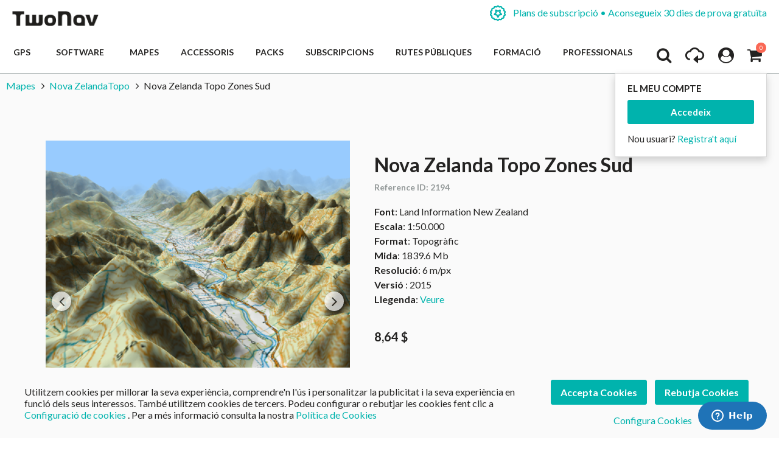

--- FILE ---
content_type: text/html; charset=UTF-8
request_url: https://www.twonav.com/ca/mapes/nova-zelanda-topo-zones-sud
body_size: 34596
content:
<!DOCTYPE HTML>
<html lang="ca">
<head>
<meta http-equiv="Content-Type" content="text/html; charset=utf-8" />
<title>Nova Zelanda Topo Zones Sud</title>
<meta name="description" content="Mapes Topogràfics de Nova Zelanda per a GPS." />
<meta name="robots" content="INDEX,FOLLOW" />
<meta name="viewport" content="width=device-width, initial-scale=1.0" />
<!-- Facebook share -->
<meta property="og:title" content="Nova Zelanda Topo Zones Sud" />
<meta property="og:description" content="Mapes Topogràfics de Nova Zelanda per a GPS." />
<meta property="og:image" content="https://www.twonav.com/skin/frontend/default/twonav/images/logo_twonav_social.png" />
<meta property="og:url" content="https://www.twonav.com/ca/mapes/nova-zelanda-topo-zones-sud" />
<meta property="og:type" content="website" />
<link rel="apple-touch-icon" sizes="57x57" href="/skin/frontend/default/twonav/favicon/apple-icon-57x57.png">
<link rel="apple-touch-icon" sizes="60x60" href="/skin/frontend/default/twonav/favicon/apple-icon-60x60.png">
<link rel="apple-touch-icon" sizes="72x72" href="/skin/frontend/default/twonav/favicon/apple-icon-72x72.png">
<link rel="apple-touch-icon" sizes="76x76" href="/skin/frontend/default/twonav/favicon/apple-icon-76x76.png">
<link rel="apple-touch-icon" sizes="114x114" href="/skin/frontend/default/twonav/favicon/apple-icon-114x114.png">
<link rel="apple-touch-icon" sizes="120x120" href="/skin/frontend/default/twonav/favicon/apple-icon-120x120.png">
<link rel="apple-touch-icon" sizes="144x144" href="/skin/frontend/default/twonav/favicon/apple-icon-144x144.png">
<link rel="apple-touch-icon" sizes="152x152" href="/skin/frontend/default/twonav/favicon/apple-icon-152x152.png">
<link rel="apple-touch-icon" sizes="180x180" href="/skin/frontend/default/twonav/favicon/apple-icon-180x180.png">
<link rel="apple-touch-icon" sizes="180x180" href="/skin/frontend/default/twonav/favicon/apple-touch-icon.png">
<link rel="icon" type="image/png" sizes="192x192"  href="/skin/frontend/default/twonav/favicon/android-icon-192x192.png">
<link rel="icon" type="image/png" sizes="512x512"  href="/skin/frontend/default/twonav/favicon/android-icon-512x512.png">
<link rel="icon" type="image/png" sizes="192x192"  href="/skin/frontend/default/twonav/favicon/android-chrome-192x192.png">
<link rel="icon" type="image/png" sizes="512x512"  href="/skin/frontend/default/twonav/favicon/android-chrome-512x512.png">
<link rel="icon" type="image/png" sizes="16x16" href="/skin/frontend/default/twonav/favicon/favicon-16x16.png">
<link rel="icon" type="image/png" sizes="32x32" href="/skin/frontend/default/twonav/favicon/favicon-32x32.png">
<link rel="icon" type="image/png" sizes="96x96" href="/skin/frontend/default/twonav/favicon/favicon-96x96.png">
<link rel="icon" type="image/png" sizes="16x16" href="/skin/frontend/default/twonav/favicon/favicon-16x16.png">
<link rel="manifest" href="/skin/frontend/default/twonav/favicon/manifest.json">
<meta name="msapplication-TileColor" content="#ffffff">
<meta name="msapplication-TileImage" content="/skin/frontend/default/twonav/favicon//ms-icon-144x144.png">
<meta name="theme-color" content="#ffffff">
<link rel="shortcut icon" href="/skin/frontend/default/twonav/favicon/favicon.ico">
<link rel="mask-icon" href="/skin/frontend/default/twonav/favicon/safari-pinned-tab.svg" color="#5bbad5">
<meta name="msapplication-config" content="/skin/frontend/default/twonav/favicon/browserconfig.xml">
<link rel="stylesheet" type="text/css" href="https://www.twonav.com/js/prototype/windows/themes/default.css?q=21665" />
<link rel="stylesheet" type="text/css" href="https://www.twonav.com/skin/frontend/default/twonav/new-styles/bundled.min.css?q=21665" media="all" />
<link rel="stylesheet" type="text/css" href="https://www.twonav.com/skin/frontend/default/twonav/new-styles/bundled.lib.min.css?q=21665" media="all" />
<link rel="stylesheet" type="text/css" href="https://www.twonav.com/skin/frontend/default/twonav/new-styles/css/font-awesome.min.css?q=21665" media="all" />
<link rel="stylesheet" type="text/css" href="https://www.twonav.com/skin/frontend/default/twonav/new-styles/twonav-icons.min.css?q=21665" media="all" />
<link rel="stylesheet" type="text/css" href="https://www.twonav.com/skin/frontend/base/default/cryozonic_stripe/css/cctype.css?q=21665" media="all" />
<link rel="stylesheet" type="text/css" href="https://www.twonav.com/skin/frontend/base/default/cryozonic_stripe/css/savedcards.css?q=21665" media="all" />
<link rel="stylesheet" type="text/css" href="https://www.twonav.com/skin/frontend/base/default/cryozonic_stripe/css/paymentfont.min.css?q=21665" media="all" />
<link rel="stylesheet" type="text/css" href="https://www.twonav.com/skin/frontend/base/default/css/sequrapayment.css?q=21665" media="all" />
<link rel="stylesheet" type="text/css" href="https://www.twonav.com/skin/frontend/base/default/css/plumrocket/advancedrar/fancybox/advancedrar-fancybox.css?q=21665" media="all" />
<link rel="stylesheet" type="text/css" href="https://www.twonav.com/skin/frontend/base/default/css/plumrocket/advancedrar/advancedrar.css?q=21665" media="all" />
<link rel="stylesheet" type="text/css" href="https://www.twonav.com/skin/frontend/base/default/css/plumrocket/advancedrar/advancedrar-custom.css?q=21665" media="all" />
<link rel="stylesheet" type="text/css" href="https://www.twonav.com/skin/frontend/base/default/css/plumrocket/advancedrar/raty/jquery.raty.css?q=21665" media="all" />
<script type="text/javascript" src="https://www.twonav.com/js/prototype/prototype.js?q=21665"></script>
<script type="text/javascript" src="https://www.twonav.com/js/prototype/validation.min.js?q=21665"></script>
<script type="text/javascript" src="https://www.twonav.com/js/scriptaculous/builder.min.js?q=21665"></script>
<script type="text/javascript" src="https://www.twonav.com/js/scriptaculous/effects.min.js?q=21665"></script>
<script type="text/javascript" src="https://www.twonav.com/js/scriptaculous/dragdrop.min.js?q=21665"></script>
<script type="text/javascript" src="https://www.twonav.com/js/scriptaculous/controls.min.js?q=21665"></script>
<script type="text/javascript" src="https://www.twonav.com/js/scriptaculous/slider.min.js?q=21665"></script>
<script type="text/javascript" src="https://www.twonav.com/js/jquery/jquery-1.12.4.min.js?q=21665"></script>
<script type="text/javascript" src="https://www.twonav.com/js/jquery/jquery-migrate-1.2.1.min.js?q=21665"></script>
<script type="text/javascript" src="https://www.twonav.com/js/jquery/jqueryNoConflict.js?q=21665"></script>
<script type="text/javascript" src="https://www.twonav.com/js/new-scripts/legacy.min.js?q=21665"></script>
<script type="text/javascript" src="https://www.twonav.com/js/new-scripts/bundled.lib.min.js?q=21665"></script>
<script type="text/javascript" src="https://www.twonav.com/js/new-scripts/bundled.min.js?q=21665"></script>
<script type="text/javascript" src="https://www.twonav.com/js/varien/product.min.js?q=21665"></script>
<script type="text/javascript" src="https://www.twonav.com/js/varien/product_options.min.js?q=21665"></script>
<script type="text/javascript" src="https://www.twonav.com/js/varien/configurable.min.js?q=21665"></script>
<script type="text/javascript" src="https://www.twonav.com/js/plumrocket/jquery-1.12.4.min.js?q=21665"></script>
<script type="text/javascript" src="https://www.twonav.com/js/plumrocket/validateForm.js?q=21665"></script>
<script type="text/javascript" src="https://www.twonav.com/js/w4cmm/ventascruzadas/ventas_cruzadas.js?q=21665"></script>
<script type="text/javascript" src="https://www.twonav.com/skin/frontend/base/default/cryozonic_stripe/js/cryozonic_stripe.js?q=21665"></script>
<script type="text/javascript" src="https://www.twonav.com/skin/frontend/base/default/cryozonic_stripe/js/cctype.js?q=21665"></script>
<script type="text/javascript" src="https://www.twonav.com/skin/frontend/base/default/cryozonic_stripe/js/prototype/window.js?q=21665"></script>
<script type="text/javascript" src="https://www.twonav.com/skin/frontend/base/default/js/bundle.js?q=21665"></script>
<script type="text/javascript" src="https://www.twonav.com/skin/frontend/base/default/js/plumrocket/advancedrar/upload/vendor/jquery.ui.widget.js?q=21665"></script>
<script type="text/javascript" src="https://www.twonav.com/skin/frontend/base/default/js/plumrocket/advancedrar/advancedrar.js?q=21665"></script>
<script type="text/javascript" src="https://www.twonav.com/skin/frontend/base/default/js/plumrocket/advancedrar/fancybox/jquery.fancybox-1.3.4.js?q=21665"></script>
<script type="text/javascript" src="https://www.twonav.com/skin/frontend/base/default/js/plumrocket/advancedrar/upload/jquery.iframe-transport.js?q=21665"></script>
<script type="text/javascript" src="https://www.twonav.com/skin/frontend/base/default/js/plumrocket/advancedrar/upload/jquery.fileupload.js?q=21665"></script>
<script type="text/javascript" src="https://www.twonav.com/skin/frontend/base/default/js/plumrocket/advancedrar/upload/jquery.fileupload-process.js?q=21665"></script>
<script type="text/javascript" src="https://www.twonav.com/skin/frontend/base/default/js/plumrocket/advancedrar/raty/jquery.raty.js?q=21665"></script>
<link rel="stylesheet" href="//fonts.googleapis.com/css2?family=Lato:ital,wght@0,300;0,400;0,700;0,900;1,300;1,400&display=swap" />
<link rel="stylesheet" href="//cdnjs.cloudflare.com/ajax/libs/simple-line-icons/2.5.5/css/simple-line-icons.min.css" />
<link rel="canonical" href="https://www.twonav.com/ca/mapes/nova-zelanda-topo-zones-sud" />
<link rel="alternate" hreflang="es" href="https://www.twonav.com/es/mapas/nueva-zelanda-topo-zonas-sur" />
<link rel="alternate" hreflang="ca" href="https://www.twonav.com/ca/mapes/nova-zelanda-topo-zones-sud" />
<link rel="alternate" hreflang="x-default" href="https://www.twonav.com/en/maps/new-zealand-topo-zones-south" />
<link rel="alternate" hreflang="fr" href="https://www.twonav.com/fr/cartes/nouvelle-zelande-topo-zones-sud" />
<link rel="alternate" hreflang="de" href="https://www.twonav.com/de/karten/neuseeland-topo-zonen-suden" />
<link rel="alternate" hreflang="it" href="https://www.twonav.com/it/carte/nuova-zelanda-topo-zone-sud" />
<link rel="alternate" hreflang="ru" href="https://www.twonav.com/ru/maps/new-zealand-topo-zones-south" />

<script type="text/javascript">
//<![CDATA[
Mage.Cookies.path     = '/';
Mage.Cookies.domain   = '.www.twonav.com';
//]]>
</script>

<script type="text/javascript">
//<![CDATA[
optionalZipCountries = ["ES","IE","PA","HK","MO"];
//]]>
</script>
        <!-- Begin Facebook ViewContent Pixel -->
    <script type="text/javascript">
        if (typeof fbq != 'undefined') {
            fbq('track', 'ViewContent', {"content_type":"product","content_ids":["2340"],"value":9,"currency":"USD","content_name":"Nova Zelanda Topo Zones Sud"});
        }
    </script>
    <!-- End Facebook ViewContent Pixel -->        <script type="text/javascript">
            (function() {
                window.sib = { equeue: [], client_key: "2jnei8i262928r296r4nl" };
                /* OPTIONAL: email for identify request*/
                window.sib.email_id = "";
                window.sendinblue = {}; for (var j = ['track', 'identify', 'trackLink', 'page'], i = 0; i < j.length; i++) { (function(k) { window.sendinblue[k] = function() { var arg = Array.prototype.slice.call(arguments); (window.sib[k] || function() { var t = {}; t[k] = arg; window.sib.equeue.push(t);})(arg[0], arg[1], arg[2]);};})(j[i]);}var n = document.createElement("script"),i = document.getElementsByTagName("script")[0]; n.type = "text/javascript", n.id = "sendinblue-js", n.async = !0, n.src = "https://sibautomation.com/sa.js?key=" + window.sib.client_key, i.parentNode.insertBefore(n, i), window.sendinblue.page();
            })();
        </script><script type="text/javascript">
var sequraProducts = ['i1','pp3','pp5','pp6','pp9','sp1'];
var sequraConfigParams = {
    merchant: 'twonav',
    assetKey: 'Gpw3Yf6Tv4',
    products: sequraProducts,
    scriptUri: 'https://live.sequracdn.com/assets/sequra-checkout.min.js',
    decimalSeparator: ',',
    thousandSeparator: '.',
    silent: false,
    locale: 'ca-ES'
};
(function (i, s, o, g, r, a, m) {i['SequraConfiguration'] = g;i['SequraOnLoad'] = [];i[r] = {};i[r][a] = function (callback) {i['SequraOnLoad'].push(callback);};(a = s.createElement(o)), (m = s.getElementsByTagName(o)[0]);a.async = 1;a.src = g.scriptUri;m.parentNode.insertBefore(a, m);})(window, document, 'script', sequraConfigParams, 'Sequra', 'onLoad');

//Helper
var SequraHelper = {
    presets: {
        L:         '{"alignment":"left"}',
        R:         '{"alignment":"right"}',
        legacy:    '{"type":"legacy"}',
        legacyL:  '{"type":"legacy","alignment":"left"}',
        legacyR:  '{"type":"legacy","alignment":"right"}',
        minimal:   '{"type":"text","branding":"none","size":"S","starting-text":"as-low-as"}',
        minimalL: '{"type":"text","branding":"none","size":"S","starting-text":"as-low-as","alignment":"left"}',
        minimalR: '{"type":"text","branding":"none","size":"S","starting-text":"as-low-as","alignment":"right"}'
    },
    drawnWidgets: [],
    getText: function (selector) {
        return  selector && document.querySelector(selector)?document.querySelector(selector).innerText:"0";
    },

    selectorToCents: function (selector) {
        return SequraHelper.textToCents(SequraHelper.getText(selector));
    },

	textToCents: function (text) {
		text = text.replace(/^\D*/,'').replace(/\D*$/,'');
		if(text.indexOf(sequraConfigParams.decimalSeparator)<0){
			text += sequraConfigParams.decimalSeparator + '00';
		}
		return SequraHelper.floatToCents(
			parseFloat(
				text
				.replace(sequraConfigParams.thousandSeparator,'')
				.replace(sequraConfigParams.decimalSeparator,'.')
			)
		);
	},

    floatToCents: function (value) {
        return parseInt(value.toFixed(2).replace('.', ''), 10);
    },

    mutationCallback: function(mutationlist, mutationobserver) {
        var price_src = mutationobserver.observed_as;
        var new_amount = SequraHelper.selectorToCents(price_src);
        document.querySelectorAll('[observes=\"' + price_src + '\"]').forEach(function(item) {
            item.setAttribute('data-amount', new_amount);
    });
        Sequra.refreshComponents();
    },

    drawPromotionWidget: function (price_src,dest,product,theme,reverse,campaign) {
        if(this.drawnWidgets.indexOf(price_src+dest+product+theme+reverse+campaign)>=0){
              return;
          }
        this.drawnWidgets.push(price_src+dest+product+theme+reverse+campaign);
        var promoWidgetNode = document.createElement('div');
        var price_in_cents = 0;
        try{
            var srcNode = document.querySelector(price_src);
            var MutationObserver    = window.MutationObserver || window.WebKitMutationObserver;
            if(MutationObserver && srcNode){//Don't break if not supported in browser
                if(!srcNode.getAttribute('observed-by-sequra-promotion-widget')){//Define only one observer per price_src
                    var mo = new MutationObserver(SequraHelper.mutationCallback);
                    mo.observe(srcNode, {childList: true, subtree: true});
                    mo.observed_as = price_src;
                    srcNode.setAttribute('observed-by-sequra-promotion-widget',1);
                }
            }
            promoWidgetNode.setAttribute('observes',price_src);
            price_in_cents = SequraHelper.selectorToCents(price_src)
        }
        catch(e){
            if(price_src){
                console.error(price_src + ' is not a valid css selector to read the price from, for sequra widget.');
                return;
            }
        }
        try{
            var destNode = document.querySelector(dest);
        }
        catch(e){
            console.error(dest + ' is not a valid css selector to write sequra widget to.');
            return;
        }
        promoWidgetNode.className = 'sequra-promotion-widget';
        promoWidgetNode.setAttribute('data-amount',price_in_cents);
        promoWidgetNode.setAttribute('data-product',product);
        if(this.presets[theme]){
            theme = this.presets[theme]
        }
        try {
            attributes = JSON.parse(theme);
            for (var key in attributes) {
                promoWidgetNode.setAttribute('data-'+key,""+attributes[key]);
            }
        } catch(e){
            promoWidgetNode.setAttribute('data-type','text');
        }
        if(reverse){
            promoWidgetNode.setAttribute('data-reverse',reverse);
        }
        if(campaign){
            promoWidgetNode.setAttribute('data-campaign',campaign);
        }
        if (destNode.nextSibling) {//Insert after
            destNode.parentNode.insertBefore(promoWidgetNode, destNode.nextSibling);
        }
        else {
            destNode.parentNode.appendChild(promoWidgetNode);
        }
        Sequra.onLoad(
            function(){
                Sequra.refreshComponents();
            }
        );
    }
}
</script>
<script type="text/javascript">
        var urlProductPriceCalculate = "https://www.twonav.com/ca/myproduct/index/getAjaxProductPriceOfferCalculate/";
    var isCart =0;
    var _skipProductlink = '';
    var enable_ajax_cart = 1;
    var enable_ajax_compare = 1;
    var enable_ajax_wishlist = 1;
    var enable_ajax_update = 1;
    var confirm_display = 1;
    var confirm_countdown_number = 50;
    var confirm_item_display = 1;

    var isWishlist =0;
    var isCompare =0;
    var setfocus = 1;
    var isIE6 = new RegExp("MSIE 6").test(navigator.userAgent);
    var isIE7 = new RegExp("MSIE 7").test(navigator.userAgent);

    var iprocess = '<div class="loading-overlay " id="loadmask"><div class="spinner"><div class="bounce1"></div><div class="bounce2"></div><div class="bounce3"></div></div></div>';
    var iconfirm = "";
    var islogin = "0";
    var bundle;
    var optionsPrice;
    var calendar;
    var productAddToCartForm;
    var dConfig;
    var classBtnAddtocart = '.btn-cart';

    var taxCalcMethod = "TOTAL_BASE_CALCULATION";
    var CACL_UNIT_BASE = "UNIT_BASE_CALCULATION";
    var CACL_ROW_BASE = "ROW_BASE_CALCULATION";
    var CACL_TOTAL_BASE = "TOTAL_BASE_CALCULATION";

    var CrossSellingProductsUrl = null;
    var textAdding = "Carregant...";
    var textAdded = "Afegit";
    var textAdd = "Afegeix";
    var textRemove = "Treu aquest article";
    var textLoading = "Carregant...";
    var priceOfProduct = null;
    var currencySymbol = '$';

    function ajaxUpdate(args, type) {
        if (type == "url") {
                        url = args;
            var currentKey = 'Zoy9XApi4at9H8hH';
            url = url.replace(/form_key\/[a-zA-Z0-9]+/, 'form_key/' + currentKey);

            new Ajax.Request(url, {
                encoding: 'UTF-8', method: 'post',
                parameters: {
                    isCart: isCart,	//check current page is product page, or My cart page, and check this request is ajax or not
                    isWishlist: isWishlist
                },
                // req.setRequestHeader("Content-type", "text/x-json");
                onSuccess: function (resp) {
                    var respjson = resp.responseText.evalJSON();
                    updateCart(respjson);
                },
                onLoading: function (resp) {
                    $("fancybox-wrap-clone").setStyle({display: "none"});
                    $("process").innerHTML = iprocess;
                    $("process").setStyle({display: "block"});
                    $("options").setStyle({display: "block"});
                    $("blurmask").setStyle({display: "block"});
                    fixcenter();
                },
                onFailure: function (resp) {
                    Element.setInnerHTML(display, resp.responseText);
                },
                onComplete: function () {
                    $("process").setStyle({display: "none"});
                    $("blurmask").setStyle({display: "none"});
                }
            });
        } else {
            $('product_addtocart_form').request({			//form-example  id form
                encoding: 'UTF-8',
                method: 'post',
                //setRequestHeader: {Accept: 'text/html'},
                parameters: {isCart: isCart},
                onLoading: function (resp) {
                    $("process").innerHTML = iprocess;
                    $("process").setStyle({display: "block"})
                    $("fancybox-wrap-clone").setStyle({display: "none"});
                    $("options").setStyle({display: "block"});
                    $("blurmask").setStyle({display: "block"});
                    fixcenter();
                },
                onComplete: function (resp) {
                    $("process").setStyle({display: "none"});
                    $("blurmask").setStyle({display: "none"});
                    var respjson = resp.responseText.evalJSON();
                    updateCart(respjson);
                }
            });
        }
    }

    function updateCart(resp) {
        if (typeof resp.error != "undefined") {
            showConfirmError(resp.error);
            return false;
        }

        if (resp.r == '0') { //  apply action add to cart

            if (typeof resp.infoitem != "undefined" && resp.infoitem.item == null) {
                showConfirmError();
                return false;
            }

            if (
                typeof resp.infoitem.eventGA4 !== "undefined" &&
                resp.infoitem.eventGA4 !== null &&
                typeof resp.infoitem.eventGA4.events !== "undefined" &&
                resp.infoitem.eventGA4.events
            ) {
                sendTransactionEventToGoogleAnalytics(resp.infoitem.eventGA4);
            }

            if (!resp.options) {
                if (isCart == '1') {	// in my cart page
                    updateBigcart(resp);
                    $("options").setStyle({display: "none"});
                    if (hideConfirm != 1) {
                        showConfirm(resp);
                    }
                    hideConfirm = 0;
                } else {
                    if (resp.wishlist) {
                        updateWishlist(resp); //update mini wish ,or big wishlist when click addtocart
                    }
                    updateCartSidebar(resp);

                    if (hideConfirm != 1) {
                        showConfirm(resp);
                    }
                    hideConfirm = 0;
                }
                updateMiniCartPro(resp);
                updateDeleteLinks();	//for btn delete in table item added tocart
                updateLinks(resp);
                if (islogin == "1") {
                    updateWishlistLinks();
                }
                updateProductCompareLinks();
            } else {
                if (resp.wishlist) {
                    updateWishlist(resp);
                }
                showOptions(resp);
                //showConfirm(resp);	//fixed for mage 324
            }
        } else if (resp.r == '1') {		//apply action add wishlist
            if (isWishlist == '1') {
                updateWishlistRemove(resp);  //in wishlist page have only case remove item in big wishlist, => only update bigwishlist
                if (hideConfirm != 1) {
                    showConfirm(resp);
                }
                hideConfirm = 0;
            } else {
                updateMiniWish(resp);  //not in wishlist page have 2case : add item, and remove item in miniwish => only update miniwish
                if (hideConfirm != 1) {
                    showConfirm(resp);
                }
                hideConfirm = 0;
            }
        } else if (resp.r == '2') {		//apply action add product compare
            updateProductCompare(resp);
            if (isCompare && deletePCompare) {
                //deletePCompare=0;
                win.location.reload();
            }
            if (hideConfirm != 1) {
                showConfirm(resp);
            }
            deletePCompare = 0;
            hideConfirm = 0;
        }
        //showCartCheckout();
    }

    function updateBigcart(resp) {
        var bcart = $$(".yt-content-main .cart");
        if (typeof(bcart) != 'undefined') {
            bcart.each(function (el) {
                el.innerHTML = resp.cart;
            });
        }
    }

    function updateCartSidebar(resp) {
        if (typeof($$(sidebarcart)) != 'undefined') {
            $$(sidebarcart).each(function (blockitem) {
                blockitem.replace(resp.cart);
            });
            truncateOptions();
        }
    }

    function updateMiniCartPro(resp) {
        //var bcart=$$(minicartpro)[0];
        if (typeof($$(minicartpro)) != 'undefined') {
            $$(minicartpro).each(function (blockitem) {
                if (resp.cartpro != "") {
                    blockitem.replace(resp.cartpro);
                }
            });
            truncateOptions();
        }
    }

    function updateMiniWish(resp) {
        //var bminiwish=$$(".block-wishlist");
        var bminiwish = $$(miniwish);
        //var bcart=$$(".block-cart");
        var bcart = $$(minicart);
        if (typeof(bminiwish) != 'undefined') {
            bminiwish.each(function (el) {
                el.replace(resp.cart);
            })
        } else if (typeof(bcart) != 'undefined') {
            bcart.each(function (el) {
                el.insert({after: resp.cart});
            });
        }
        updateWishlistAddCartLinks();
        updateRemoveWishLinks();
        updateWishlinks(resp);
    }

    function updateLinks(resp) {
        //var links=$$(".top-link-cart");
        //links[0].innerHTML=resp.links;
        var links = $$(toplinkcart);
        links.each(function (el) {
            el.innerHTML = resp.links;
        });
    }

    function updateWishlistRemove(resp) {	//update wishlist when remove item
        updateWishlist(resp);
    }

    function updateWishlist(resp) {			//update wish list when add item to wishlist
        var strwish = "";
        if (resp.wishlist) {
            strwish = resp.wishlist;
        } else {
            strwish = resp.cart;
        }
        if (isWishlist == '0') {
            //var bminiwish=$$(".block-wishlist");
            var bminiwish = $$(miniwish);
            //var bcart=$$(".block-cart");
            var bcart = $$(minicart);
            if (typeof(bminiwish) != 'undefined') {
                bminiwish.each(function (el) {
                    el.replace(strwish);
                });
            }
            else if (typeof(bcart) != 'undefined') {
                bcart.each(function (el) {
                    el.insert({after: strwish});
                });
            }
            updateWishlistAddCartLinks();
        } else {
            //var bwish=$$(".my-account");
            var bwish = $$(".col-main .my-account");
            bwish.each(function (el) {
                el.innerHTML = "";
                el.innerHTML = strwish;
            });
        }
        //bwish[0].replace(resp.wishlist);
        updateRemoveWishLinks();
        updateWishlinksCart(resp);
    }

    function updateWishlinksCart(resp) {		//update wishlink when add to cart item from wishlist
        updateWishlinks(resp);
    }

    function updateWishlinks(resp) {		//update wishlink when add product, remove product vao wishlist
        //var links=$$(".top-link-wishlist");
        //links[0].innerHTML=resp.links;
        var strwishlink = "";
        if (resp.wishlinks) {
            strwishlink = resp.wishlinks;
        } else {
            strwishlink = resp.links;
        }
        //var links=$$(".top-link-wishlist");
        //links[0].innerHTML=strwishlink;

        if (toplinkwish != '') {
            $$(toplinkwish).each(function (el) {
                el.innerHTML = strwishlink;
            });
        } else {
            var links = getToplinkwish();
            if (links.length) {
                links.each(function (el) {
                    el.innerHTML = strwishlink;
                });
            }
        }
    }

    function updateProductCompare(resp) {
        //var bproductcompare=$$('.block-compare');
        var bproductcompare = $$(compare)[0];
        //bproductcompare[0].replace(resp.cart);
        if (typeof(bproductcompare) != 'undefined') {
            bproductcompare.replace(resp.cart);
            updateRemovePCompareLinks();
            updateClearPCompareLinks();
        }
    }

    function showConfirmError(error) {
        if (error == 'undefined') {
            error = "";
        }
        if (error == "") {
            error = "<p>S\'ha produït un error en afegir el producte seleccionat a la cistella.</p>  <p>Si us plau, torna a intentar-ho passats uns instants.</p>  <p>Si el problema persisteix, contacta amb el servei d\'Atenció al client a: <a href=\"https://support.twonav.com\" target=\"_blank\">https://support.twonav.com</a></p>";
        }
        var output =
            '<div class="modal_wrapper" id="confirmError"> \
                <div class="modal_header"><h4 class="modal_title">Error a l\'afegir el producte a la cistella</h4></div> \
                <div class="modal_content"> \
                    <div class="modal_inner"> \
                        <div class="modal_padding"><p>' + error + '</p></div> \
                        <footer class="modal_footer"> \
                            <button id="" title="" class="btnFlat is-transparent" onclick="parent.jQuery.fancybox.close(); window.location.reload();" title="Tanca">Tanca</button> \
                        </footer> \
                    </div> \
                </div> \
            </div>';

        jQuery('body').append(output);
        jQuery.fancybox({href: '#confirmError', scrolling: 'no', fitToView: false, margin: 0});

        jQuery("html, body").animate({scrollTop: 0}, "slow");
    }

    function showConfirm(resp) {
        if (!confirm_display) {
            return false;
        }

        if (jQuery('#confirmc')[0]) {
            jQuery('#confirmc').remove();
        }

        var timedown = confirm_countdown_number;

        var isRecurring = (typeof resp.isRecurring != "undefined") ? resp.isRecurring : 0;
        var info = (typeof resp.infoitem != "undefined") ? resp.infoitem : "";

        var linkHome = "https://www.twonav.com/ca/";

        var labelNext = (isCart == 1) ? "Realitza la compra" : "Pagar";
        var linkNext = (isCart == 1) ? "https://www.twonav.com/ca/checkout/onepage/" : "https://www.twonav.com/ca/checkout/cart/";

        var buttonContinue = '<button title="Continua comprant" class="btnFlat is-transparent js-continue-shopping" onclick="$(\'confirmbox\').innerHTML=\'\';$(\'fancybox-wrap-clone\').setStyle({display:\'none\'});$(\'options\').setStyle({display:\'none\'});window.location=\'' + linkHome + '\';"><span id="setcdown">Continua comprant</span> </button>';
        var buttonPay = '<button class="btnFlat accent" onclick="$(\'confirmbox\').innerHTML=\'\';$(\'fancybox-wrap-clone\').setStyle({display:\'none\'});$(\'options\').setStyle({display:\'none\'});window.location=\'' + linkNext + '\';">' + labelNext + '</button>'; // formato boton

        var modalHeader = '<header class="modal_header"><h4 class="modal_title"><i class="fa fa-check-circle is-success"></i> El següent producte ha estat afegit a la teva cistella</h4></header>';
        var modalInnerContent = ((typeof info.item != "undefined" && info.item != "" && confirm_item_display) ? (info.item) : "") + ((typeof info.other != "undefined" && info.other != "") ? info.other : "");

        var output = '<div class="modal_wrapper" id="confirmc" style="display: none;">' + modalHeader + modalInnerContent + '</div>';

        jQuery('body').append(output);

        var canClose = true;
        if (isRecurring) {
            buttonContinue = '';
            canClose = false;
        }

        jQuery(".js-load-actions").html(buttonContinue + buttonPay);

        jQuery.fancybox({
            href: '#confirmc',
            scrolling: 'no',
            fitToView: false,
            margin: 0,
            closeBtn: canClose,
            closeClick: false,
            hideOnOverlayClick:false,
            hideOnContentClick:false,
            openEffect: 'none',
            closeEffect: 'none',
            helpers:  {
                overlay : null
            }
        });

        jQuery("html, body").animate({
            scrollTop: 0
        }, "slow");

        if (timedown == 0) {
            isCompare = 0;
        }
    }

    function showOptions(resp) {
        //tmpDiv = win.document.createElement('div');
        var i;

        var scripts = resp.cart.extractScripts();

        for (i = 0; i < scripts.length; i++) {
            if (typeof(scripts[i]) != 'undefined' && i < 2) {
                try {
                    eval(scripts[i]);
                }
                catch (e) {
                    console.log(e);
                }
            } else {
                break;
            }
        }

        $("confirmbox").innerHTML = resp.cart.stripScripts();
        //tmpDiv.innerHTML = resp.cart.stripScripts();
        //win.document.body.appendChild(tmpDiv);
        $("process").setStyle({display: "none"});

        $("fancybox-wrap-clone").setStyle({display: "block"});
        $("options").setStyle({display: "block"});
        try {
            fixcenter();
        } catch (e) {
            console.log(e);
        }
        // showOptionsDialog();
        // hideProgressAnimation();
        for (i; i < scripts.length; i++) {
            if (typeof(scripts[i]) != 'undefined') {
                try {
                    eval(scripts[i]);
                } catch (e) {
                    console.log(e);
                }
            }
        }
        productAddToCartForm = new VarienForm('product_addtocart_form');
        addSubmitEvent();
            }

    function truncateOptions() { //box show description options of product configurable when hover "details" in sidebar or minicartpro
        $$('.truncated').each(function (element) {
            Event.observe(element, 'mouseover', function () {
                if (element.down('div.truncated_full_value')) {
                    element.down('div.truncated_full_value').addClassName('show')
                }
            });
            Event.observe(element, 'mouseout', function () {
                if (element.down('div.truncated_full_value')) {
                    element.down('div.truncated_full_value').removeClassName('show')
                }
            });
        });
    }

    function addSubmitEvent() {
        if (enable_ajax_cart && (typeof productAddToCartForm != 'undefined')) {
            productAddToCartForm.submit = function (url) {
                if (this.validator && this.validator.validate()) {
                    url = $('product_addtocart_form').action;	//url cua form trong category view
                    ajaxUpdate(url, 'form');
                }
                return false;
            }
        }
    }

    //this code below allow product type download is valid when addtocart
    Product.Downloadable = Class.create();
    Product.Downloadable.prototype = {
        config: {},
        initialize: function (config) {
            this.config = config;
            this.reloadPrice();
        },
        reloadPrice: function () {
            var price = 0;
            config = this.config;
            $$('.product-downloadable-link').each(function (elm) {
                if (config[elm.value] && elm.checked) {
                    price += parseFloat(config[elm.value]);
                }
            });
            try {
                var _displayZeroPrice = optionsPrice.displayZeroPrice;
                optionsPrice.displayZeroPrice = false;
                optionsPrice.changePrice('downloadable', price);
                optionsPrice.reload();
                optionsPrice.displayZeroPrice = _displayZeroPrice;
            } catch (e) {
                //TODO:
            }
        }
    };

    function validateDownloadableCallback(elmId, result) {
        var container = $('downloadable-links-list');
        if (result == 'failed') {
            container.removeClassName('validation-passed');
            container.addClassName('validation-failed');
        } else {
            container.removeClassName('validation-failed');
            container.addClassName('validation-passed');
        }
    }

    Product.Options = Class.create();
    Product.Options.prototype = {
        initialize: function (config) {
            this.config = config;
            this.reloadPrice();
        },
        reloadPrice: function () {
            price = new Number();
            config = this.config;
            skipIds = [];
            $$('.product-custom-option').each(function (element) {
                var optionId = 0;
                element.name.sub(/[0-9]+/, function (match) {
                    optionId = match[0];
                });
                if (this.config[optionId]) {
                    if (element.type == 'checkbox' || element.type == 'radio') {
                        if (element.checked) {
                            if (config[optionId][element.getValue()]) {
                                price += parseFloat(config[optionId][element.getValue()]);
                            }
                        }
                    } else if (element.hasClassName('datetime-picker') && !skipIds.include(optionId)) {
                        dateSelected = true;
                        $$('.product-custom-option[id^="options_' + optionId + '"]').each(function (dt) {
                            if (dt.getValue() == '') {
                                dateSelected = false;
                            }
                        });
                        if (dateSelected) {
                            price += parseFloat(this.config[optionId]);
                            skipIds[optionId] = optionId;
                        }
                    } else if (element.type == 'select-one' || element.type == 'select-multiple') {
                        if (element.options) {
                            $A(element.options).each(function (selectOption) {
                                if (selectOption.selected) {
                                    if (this.config[optionId][selectOption.value]) {
                                        price += parseFloat(this.config[optionId][selectOption.value]);
                                    }
                                }
                            });
                        }
                    } else {
                        if (element.getValue().strip() != '') {
                            price += parseFloat(this.config[optionId]);
                        }
                    }
                }
            });
            try {
                optionsPrice.changePrice('options', price);
                optionsPrice.reload();
            } catch (e) {

            }
        }
    }

    function validateOptionsCallback(elmId, result) {
        var container = $(elmId).up('ul.options-list');
        if (result == 'failed') {
            container.removeClassName('validation-passed');
            container.addClassName('validation-failed');
        } else {
            container.removeClassName('validation-failed');
            container.addClassName('validation-passed');
        }
    }

    var CartForm = Class.create();
    CartForm.prototype = {
        initialize: function (form, addressUrl, saveUrl) {
            this.form = form;
            if ($(this.form)) {
                $(this.form).observe('submit', function (event) {
                    this.save();
                    Event.stop(event);
                }.bind(this)); //prevent event submit form
            }
            this.addressUrl = addressUrl;
            this.saveUrl = saveUrl;
            this.onSave = this.reloadCart.bindAsEventListener(this);
            this.onComplete = this.hideLoading.bindAsEventListener(this);
            this.onFailure = this.ajaxFailure.bindAsEventListener(this);
            this.onLoading = this.showLoading.bindAsEventListener(this);
            this.onChanged = false;
        },
        save: function () {
            var validator = new Validation(this.form);
            if (validator.validate()) {
                if (enable_ajax_update) {
                    var request = new Ajax.Request(
                        this.saveUrl,
                        {
                            method: 'post',
                            onComplete: this.onComplete,
                            onSuccess: this.onSave,
                            //onFailure: this.onFailure,
                            onLoading: this.onLoading,
                            parameters: Form.serialize(this.form) + '&isCart=' + isCart
                        }
                    );
                } else {
                    //return VarienForm.prototype.submit.bind(new VarienForm(this.form.id))();
                    $(this.form).submit();
                }
            }
        },
        reloadCart: function (resp) {
            var respjson = resp.responseText.evalJSON();
            hideConfirm = 1;
            updateCart(respjson);
            W4CMM_MiniCartScroll.getCartQty();
        },
        ajaxFailure: function () {
            //TODO
        },
        showLoading: function () {
            $("fancybox-wrap-clone").setStyle({display: "none"});
            $("process").innerHTML = iprocess;
            $("process").setStyle({display: "block"});

            $("options").setStyle({display: "block"});
            $("blurmask").setStyle({display: "block"});
            fixcenter();
        },
        hideLoading: function () {
            $("process").setStyle({display: "none"});
            $("blurmask").setStyle({display: "none"});
        }
    };
</script>
<script type="text/javascript">
if (typeof _advancedReviewAndReminder != 'undefined') {
    advancedrar = new _advancedReviewAndReminder({
        helpfulUrl : 'https://www.twonav.com/ca/advancedrar/review/helpful/',
        abuseUrl : 'https://www.twonav.com/ca/advancedrar/review/abuse/',
        showMoreUrl : 'https://www.twonav.com/ca/advancedrar/review/showmore/',
        reviewForm : '#review-form',
        reviewContainer : '#arar-review-container',
        reviewHeader : '#arar-review-header',
        reviewCountBlock : '#arar-review-count',
        noReviews : '#arar-no-reviews',
        reviewFormBox : '#arar-form-add',
        tabSelector : 'ul.toggle-tabs li',
        mobileTabSelector : '#collateral-tabs .tab.last',
        messages : {
            ratingNotValid : 'Si us plau'
        },
        currentPage : 2,
        reviewBox : '#customer-reviews-box',
        popuplogin : 1,
        noRating : '.arar-no-rating', // class for box with link "Be the first to review this product"
        loaderClass : '#arar-send-form-loader',
        messageBox : '#arar-form-messages',
        productId : '198766',
        loadMoreLoader : '#arar-show-more-loader',
        markedAbuse: "Has marcat com abús",
        sortUrlAction: "https://www.twonav.com/ca/advancedrar/review/sort/",
        uploadFileUrlAction: "https://www.twonav.com/ca/advancedrar/review/uploadfile/"

    });
    pjQuery_1_12_4(document).ready(function(){
        advancedrar.documentReady();
    });
}
</script>
<script type="text/javascript">//<![CDATA[
        var Translator = new Translate({"Please select an option.":"Si us plau, seleccioneu una opci\u00f3","This is a required field.":"Camp requerit","Please enter a valid number in this field.":"Si us plau, escriviu un nombre v\u00e0lid en aquest camp.","Please use letters only (a-z or A-Z) in this field.":"Revisa les dades introdu\u00efdes, sembla haver-hi algun error.","Please use only letters (a-z), numbers (0-9) or underscore(_) in this field, first character should be a letter.":"Si us plau, utilitzeu nom\u00e9s lletres (a-z), nombres (0-9) o guions baixos(_) en aquest camp. El primer car\u00e0cter ha de ser una lletra.","Please enter a valid phone number. For example (123) 456-7890 or 123-456-7890.":"Si us plau, escriviu un nombre de tel\u00e8fon v\u00e0lid.","Please enter a valid date.":"Si us plau, escriviu una data v\u00e0lida.","Please enter a valid email address. For example johndoe@domain.com.":"Escriviu una adre\u00e7a de correu v\u00e0lida. Per exemple joancarbo@domini.com","587":"La contrasenya ha de tenir com a m\u00ednim 6 car\u00e0cters","Please make sure your passwords match.":"Assegureu-vos que les vostres contrasenyes coincideixen.","Please enter a valid URL. For example http:\/\/www.example.com or www.example.com":"Si us plau, escriviu una ULR v\u00e0lida. Per exemple http:\/\/www.exemple.com o www.exemple.com","Please enter a valid social security number. For example 123-45-6789.":"Si us plau, escriviu un nombre de la seguretat social v\u00e0lid.","Please enter a valid zip code. For example 90602 or 90602-1234.":"Si us plau, escriviu un codi postal v\u00e0lid.","Please enter a valid zip code.":"Si us plau, escriviu un codi postal v\u00e0lid.","Please use this date format: dd\/mm\/yyyy. For example 17\/03\/2006 for the 17th of March, 2006.":"Si us plau, utilitzeu aquest format de data: dd\/mm\/aaaa. Per exemple, 17\/03\/2006 per a 17 de mar\u00e7 de 2006.","Please enter a valid $ amount. For example $100.00.":"Si us plau, escriviu un import v\u00e0lid.","Please select one of the above options.":"Si us plau, seleccioneu una de les opcions dalt.","Please select one of the options.":"Si us plau, seleccioneu una de les opcions.","Please select State\/Province.":"Si us plau, seleccioneu Estat\/Prov\u00edncia","Please enter a number greater than 0 in this field.":"Si us plau, escriviu un nombre major que 0 en aquest camp.","Please enter a valid credit card number.":"Si us plau, escriviu un nombre de targeta de cr\u00e8dit v\u00e0lid.","Incorrect credit card expiration date.":"La data de caducitat de la targeta \u00e9s incorrecta.","Text length does not satisfy specified text range.":"La mida del text no satisf\u00e0 el rang especificat.","Please wait, loading...":"Si us plau espereu, carregant...","Complete":"Completa","Add Products":"Afegeix productes","Please choose to register or to checkout as a guest":"Si us plau, trieu registrar-vos o comprar com a convidat","Please specify shipping method.":"Si us plau, especifiqueu el m\u00e8tode d'enviament.","Please specify payment method.":"Si us plau, especifiqueu el m\u00e8tode de pagament.","Add to Cart":"Afegeix a la cistella","In Stock":"En exist\u00e8ncia","Out of Stock":"Fora d'exist\u00e8ncia"});
        //]]></script><!--a531a429ef40dfde47bf546449685196--></head>
<body class="catalog-product-view  product-nova-zelanda-topo-zones-sud categorypath-mapes category-mapes categoryid-5">
    <!-- Global site tag (gtag.js) - AdWords: 971747699 -->
    <script async src="https://www.googletagmanager.com/gtag/js?id=AW-971747699"></script>
    <script>
        window.dataLayer = window.dataLayer || [];
        function gtag(){dataLayer.push(arguments);}
        gtag('js', new Date());
        gtag('config', 'GTM-5M4DXP', { 'cookie_expires': 31536000});
        gtag('config', 'UA-32769126-1', { 'cookie_expires': 31536000});
        gtag('config', 'AW-971747699', { 'cookie_expires': 31536000});
        gtag('config', 'G-WN5QMF7KG5',{ 'cookie_expires': 31536000});
        gtag('set', 'user_id', 'ccb78508-a296-4d28-9b5c-7d3d3f62e21f');
    </script>
    <!-- Google Tag Manager (noscript) -->
    <noscript><iframe src="https://www.googletagmanager.com/ns.html?id=GTM-5M4DXP"
                      height="0" width="0" style="display:none;visibility:hidden"></iframe></noscript>
    <noscript><iframe src="https://www.googletagmanager.com/ns.html?id=AW-971747699"
                      height="0" width="0" style="display:none;visibility:hidden"></iframe></noscript>
    <noscript><iframe src="https://www.googletagmanager.com/ns.html?id=UA-32769126-1"
                      height="0" width="0" style="display:none;visibility:hidden"></iframe></noscript>
    <noscript><iframe src="https://www.googletagmanager.com/ns.html?id=G-WN5QMF7KG5"
                      height="0" width="0" style="display:none;visibility:hidden"></iframe></noscript>
    <!-- End Google Tag Manager (noscript) -->
<script type="text/javascript">
    var wcIsGtm = true;
    var productImpressions = [];
    var promoImpressions = [];
    var wcGuaTrackerName = '';
    var wcGuaGlobalTrackerName = 'allstores.';
    var wcGuaGlobalTrackerEnabled = '0';

                        var productDetail = {
                             'id': '2340',
                             'name': 'Nova Zelanda Topo Zones Sud',
                             'category': 'Mapes',
                             'brand': '375',
                             'price': '9',
                             'variant': ''
                         };
                         dataLayer.push({
                            'ecommerce': {
                                'detail': {
                                  'products': [productDetail]
                                 }
                                }
                          });
                         </script>
<script>
setTimeout("sendEventToGoogleAnalytics('Rebotereal+de3mn','time on page more than 3 minutes','https://www.twonav.com/ca/mapes/nova-zelanda-topo-zones-sud')",180000);
</script>


<div class="wrapper">
    <noscript><br/>
            <div class="container-wrapper">
                <div class="alert alert-error">
                    <p><b>Sembla que el teu navegador ha desactivat JavaScript.</b></p>
<p>Per seguir utilitzant amb normalitat aquesta pàgina web hauries d'activar JavaScript (<a href="https://www.enable-javascript.com/es/" target="_blank">més informació</a>)</p>
                </div>
            </div></noscript>
            <div id="nocookies" style="display: none">
                <br/>
                <div class="container-wrapper">
                    <div class="alert alert-error">
                        <p>El teu navegador no té les cookies habilitades. Per a una correcta visualització i funcionament de www.TwoNav.com has habilitar aquestes cookies. Si les tens desactivades, és possible que el funcionament no sigui el correcte a l'hora de realitzar operacions amb el teu usuari de TwoNav</p>
                    </div>
                </div>
            </div>
            <script type="text/javascript">
            if (!navigator.cookieEnabled && jQuery("#nocookies")[0]) {
                jQuery("#nocookies").show();
            }
            </script>
                
<style>
    .top-header.embed .logo,
    .top-header-links.embed {
        display: none;
    }
    .env-alert {
        position: fixed;
        bottom: 0;
        left: 0;
        background-color: rgba(185,52,52,.5);
        width: 100%;
        padding: 4px;
        color: #fff;
        z-index: 999;
        text-align: center;
        font-size: 10px;
    }
</style>
<div class="top-header  ">
    <div class="logo">
        <a href="https://www.twonav.com/ca/">
            <img src="https://www.twonav.com/skin/frontend/default/twonav/images/logo-dark.png" alt="TwoNav"/>
        </a>
            </div>
        <div class="top-header-links hidden-to-md ">
        <a href="https://www.twonav.com/ca/plans-subscripcio"
           style='text-decoration: none;'>
            <i class="icon-embroidery-star"
               style='font-weight: bold;font-size: 25px;vertical-align: middle;text-decoration: none;padding-right: 10px;'></i>
            Plans de subscripció<span class="header_subscription_get_trial"> • Aconsegueix 30 dies de prova gratuïta</span>
            </a>
    </div>
</div>
<div id="popup-mac-embed" style="display: none">0</div>
<div id="popup-mac-version" style="display: none">-</div>
<div id="popup-mac-text" style="display: none">Land/Air 8 ja disponible per a Mac! Prova'l gratuïtament en mode Premium durant 30 dies</div>
<div id="popup-mac-link" style="display: none">https://www.twonav.com/ca/suport/descarregues#tab_Mac</div>
<div id="popup-mac-download" style="display: none">Descàrrega</div>
<script type="text/javascript">
jQuery(document).on('ready',function(){
    jQuery('a[loginbox]').attr('href', '#login').addClass('fancybox');
});
jQuery('.fancyboxVentasCruzadas.buy-button,.buy-button').live({
    click: function() {
        event_name = "/ca/gua/mapwizard";
        if (typeof sparams_page != 'undefined') {
            event_name += sparams_page;
        }

        sendPageViewToGoogleAnalytics(event_name);
    }
});
jQuery('.buyButton_mapa').live({
    click: function() {
        event_name = "/ca/gua/cross-selling-mapas";
        if (typeof sparams_page != 'undefined') {
            event_name += sparams_page;
        }
        sendPageViewToGoogleAnalytics(event_name);
    }
});
jQuery('.buyButton_acce,.buyButton_addtocart').live({
    click: function() {
        event_name = "/ca/gua/cross-selling-accesorios";
        if (typeof sparams_page != 'undefined') {
            event_name += sparams_page;
        }

        sendPageViewToGoogleAnalytics(event_name);
    }
});
jQuery('.js-toggle-top-dropdown').on('click', function(){
    jQuery(this).toggleClass("is-active");

    jQuery('.js-user-mobile-menu').fadeToggle(300);
});
</script>
<div class="loading-overlay js-top-overlay" style="display: none;">
    <div class="spinner">
        <div class="bounce1"></div>
        <div class="bounce2"></div>
        <div class="bounce3"></div>
    </div>
    <div class="mapsSearchLoading" style="display: none;">
        <div class="msg">Un moment, estem buscant els millors mapes per a la teva àrea.</div>
        <div class="progress-bar" role="progressbar">
            <div class="progress-bar-percentage"></div>
        </div>
    </div>
</div>

<div class="modal fade vertical-align-center" id="modalErrorAlert" tabindex="-1" role="dialog" aria-labelledby="modalalertLabel" aria-hidden="true">
    <div class="modal-dialog">
        <div class="modal-content">
            <div class="modal-header">
                <button type="button" class="close" data-dismiss="modal" aria-hidden="true">&times;</button>
                <h4 class="modal-title" id="modalalertLabel">Error</h4>
            </div>
            <div class="modal-body"></div>
            <div class="modal-footer">
                <button type="button" class="btnFlat" data-dismiss="modal">Tancar</button>
            </div>
        </div>
    </div>
</div>

<!-- Modal Cookies not Activated -->
<div class="modal fade" id="modalCookies" tabindex="-1" role="dialog" aria-labelledby="">
    <div class="modal-dialog" role="document">
        <div class="modal-content">
            <div class="modal-header">
                <button type="button" class="close" data-dismiss="modal" aria-label="Close"><span aria-hidden="true">&times;</span></button>
                <h4 class="modal-title">Tancar</h4>
            </div>
            <div class="modal-body">
                <p>El teu navegador no té les cookies habilitades. Per a una correcta visualització i funcionament de www.TwoNav.com has habilitar aquestes cookies. Si les tens desactivades, és possible que el funcionament no sigui el correcte a l\'hora de realitzar operacions amb el teu usuari de TwoNav</p>            </div>
            <div class="modal-footer">
                <button type="button" class="btnFlat is-transparent" data-dismiss="modal">Tancar</button>
            </div>
        </div>
    </div>
</div>

<div class="modal fade" id="modalEmptyCart" tabindex="-1" role="dialog" aria-labelledby="myModalLabel">
    <div class="modal-dialog" role="document">
        <div class="modal-content">
            <div class="modal-header">
                <button type="button" class="close" data-dismiss="modal" aria-label="Close"><span aria-hidden="true">&times;</span></button>
                <h4 class="modal-title">Buidar Cistella de la compra</h4>
            </div>
            <div class="modal-body">
                Això eliminarà tots els productes de la teva cistella de la compra. Aquesta acció no es pot desfer.            </div>
            <div class="modal-footer">
                <button type="button" class="btnFlat is-transparent" data-dismiss="modal">Cancel·la</button>
                <button type="button" class="btnFlat accent" id="can-emtpy-cart" data-id-item-delete="">Elimina</button>
            </div>
        </div>
    </div>
</div>

<div class="modal fade" id="modalDeleteItem" tabindex="-1" role="dialog" aria-labelledby="myModalLabel">
    <div class="modal-dialog" role="document">
        <div class="modal-content">
            <div class="modal-header">
                <button type="button" class="close" data-dismiss="modal" aria-label="Close"><span aria-hidden="true">&times;</span></button>
                <h4 class="modal-title">Eliminar element</h4>
            </div>
            <div class="modal-body">
                Estàs segur que vols eliminar aquest element de la cistella de la compra?            </div>
            <div class="modal-footer">
                <button type="button" class="btnFlat is-transparent" data-dismiss="modal">Tancar</button>
                <button type="button" class="btnFlat accent" id="delete-item-button-link" data-id-item-delete="">Elimina</button>
            </div>
        </div>
    </div>
</div>

<div class="modal fade" id="modalDeleteContract" tabindex="-1" role="dialog" aria-labelledby="myModalLabel">
    <div class="modal-dialog" role="document">
        <div class="modal-content">
            <div class="modal-header">
                <button type="button" class="close" data-dismiss="modal" aria-label="Close"><span aria-hidden="true">&times;</span></button>
                <h4 class="modal-title">Eliminar Mètode de pagament</h4>
            </div>
            <div class="modal-body">
                Estàs segur que vols eliminar aquest element de la cistella de la compra?            </div>
            <div class="modal-footer">
                <button type="button" class="btnFlat is-transparent" data-dismiss="modal">Cancel·la</button>
                <button type="button" class="btnFlat accent" id="delete-item-button-link">Eliminar</button>
            </div>
        </div>
    </div>
</div>

<div class="modal fade modalMyProductDynamic" id="modalInfoDynamic" tabindex="-1" role="dialog" data-backdrop="static" data-keyboard="false" aria-labelledby="">
    <div class="modal-dialog" role="document">
        <div class="modal-content">
            <div class="modal-header">
                <h4 class="modal-title"><i class="fa fa-check-circle is-success"></i> El següent producte ha estat afegit a la teva cistella</h4>
            </div>
            <div class="modal-body js-modal-body">
            </div>
            <div class="modal-footer">
                <button type="button" class="btnFlat" data-dismiss="modal" id="modal-info-close-button">Tancar</button>
            </div>
        </div>
    </div>
</div>

<div class="header-container">
    <div class="header">
        <div class="my-cart">
                                </div>
            </div>
</div>
    <div class="nav">
        <div class="nav-container">
            <ul id="nav" class="nav-links js-nav-show">
                <li class="gps"><a href="https://www.twonav.com/ca/gps" data-item-action="gps"
                    class="js-track-link"
                    item_category="navigation"
                    item_action="click-main-menu"
                    item_tag="gps">GPS&nbsp;&nbsp;<i class="fa fa-plus hidden-from-lg is-right"></i></a></li><li class="software"><a href="https://www.twonav.com/ca/software" data-item-action="software"
                    class="js-track-link"
                    item_category="navigation"
                    item_action="click-main-menu"
                    item_tag="software">Software&nbsp;&nbsp;<i class="fa fa-plus hidden-from-lg is-right"></i></a></li><li class="maps"><a href="https://www.twonav.com/ca/mapes" data-item-action="maps"
                    class="js-track-link"
                    item_category="navigation"
                    item_action="click-main-menu"
                    item_tag="maps">Mapes</a></li><li class="accessories"><a href="https://www.twonav.com/ca/accessoris" data-item-action="accessories"
                    class="js-track-link"
                    item_category="navigation"
                    item_action="click-main-menu"
                    item_tag="accessories">Accessoris</a></li><li class="packs"><a href="https://www.twonav.com/ca/packs"
                            data-item-action="packs"
                            class="js-track-link"
                            item_category="navigation"
                            item_action="click-main-menu"
                            item_tag="packs">Packs</a></li><li class="subscriptionsplanspdp"><a href="https://www.twonav.com/ca/plans-subscripcio"
                            data-item-action="subscriptionsplanspdp"
                            class="js-track-link"
                            item_category="navigation"
                            item_action="click-main-menu"
                            item_tag="subscriptionsplanspdp">Subscripcions</a></li><li class="publicroutes"><a href="//go.twonav.com/publicroutes" target="_blank" rel="noopener"
                        data-item-action="publicroutes"
                        class="js-track-link"
                        item_category="navigation"
                        item_action="click-main-menu"
                        item_tag="publicroutes">Rutes públiques</a>
                        </li><li class="formation"><a href="https://www.twonav.com/ca/formacio"
                            data-item-action="formation"
                            class="js-track-link"
                            item_category="navigation"
                            item_action="click-main-menu"
                            item_tag="formation">Formació</a></li><li class="sportprofessional"><a href="https://www.twonav.com/ca/gps-serveis-professionals"
                            data-item-action="sportprofessional"
                            class="js-track-link"
                            item_category="navigation"
                            item_action="click-main-menu"
                            item_tag="sportprofessional">Professionals</a></li>            </ul>
            <div id="search_autocomplete" class="search-autocomplete" style="display: none;"></div>
            <div class="fullsize-menu">
                <div class="inner-submenu" id="gps">
    <div class="division">
        <div class="col-9 col-left">
            <div class="inner-submenu-block-block is-full">
                <h5>Navegació GPS a l’aire lliure</h5>
                <ul class="inner-submenu-block-category inline">
                    <li>
                        <h6>Per Model</h6></li>
                    <li><a href="/ca/gps">Tots els dispositius</a></li>
<li><a href="/ca/gps/roc">Roc</a></li>
<li><a href="/ca/gps/cross-plus">Cross Plus</a></li>
<li><a href="/ca/gps/terra">Terra</a></li>
<li><a href="/ca/gps/aventura-2-plus">Aventura 2 Plus</a></li>
<li><a href="/ca/gps/aventura-2-plus-motor">Aventura 2 Plus Motor</a></li>
                    <li><a href="/ca/comparar-gps">Comparar dispositius</a></li>

                </ul>
                <ul class="inner-submenu-block-category inline">
                    <li><h6>Per Activitat</h6></li>
                    <li><a href="/ca/gps-muntanya">Muntanya</a></li>
                    <li><a href="/ca/gps-ciclisme">Ciclisme</a></li>
                    <li><a href="/ca/gps-motor">Motor</a></li>
                    <li><a href="/ca/gps-esports-aquatics">Aquàtic</a></li>
                    <li><a href="/ca/gps-vol-lliure">Vol</a></li>
                    <li><a href="/ca/gps-serveis-professionals">Serveis Professionals</a></li>
                </ul>
            </div>
            <div class="inner-submenu-block-block">
                <ul class="inner-submenu-block-category">
                    <li><h5>Serveis</h5></li>
<li><a href="/ca/plans-subscripcio" class="js-track-link" item_category="navigation" item_action="click-top-submenu" item_tag="Subscriptionplans" rel="noopener">Plans Subscripció</a></li>
<li><a href="//go.twonav.com/publicroutes" target="_blank" class="js-track-link" item_category="navigation" item_action="click-top-submenu" item_tag="Public routes" rel="noopener">Rutes públiques<div class="label-promotion is-danger"><span class="label-promotion-text">NOU</span></div></a></li>
                    <li><a href="//go.twonav.com/ca" target="_blank" class="js-track-link" item_category="navigation" item_action="click-top-submenu" item_tag="TwoNav Cloud" rel="noopener">TwoNav Cloud</a></li>
                    <li><a href="//info-seeme.twonav.com/ca/" target="_blank" class="js-track-link" item_category="navigation" item_action="click-top-submenu" item_tag="SeeMe" rel="noopener">SeeMe</a></li>
                </ul>
            </div>
        </div>
        <div class="col-3 col-right is-grey">
            <ul class="inner-submenu-block-category">
                <li><h5><a href="https://ecosystem.twonav.com/ca/" target="_blank" rel="noopener">Ecosistema</a></h5></li>
<li><h5><a href="https://www.youtube.com/user/compegps" target="_blank" rel="noopener">Tutorials</a></h5></li>
                <li><h5><a href="/ca/packs">Packs</a></h5></li>
<li><h5><a href="/ca/equipacio">Equipació</a></h5></li>
                <li><h5><a href="/ca/outlet">Outlet</a></h5></li>
            </ul>
        </div>
    </div>

    <div class="inner-extra">
        <ul class="list-inline">
            <li><img src="/skin/frontend/default/twonav/images/secure-payment-black.png" />&nbsp;&nbsp;Pagament segur</li>
            <li><img src="/skin/frontend/default/twonav/images/free-shipping-black.png" />&nbsp;&nbsp;Lliurament gratuït per compres superiors a 60 € (UE)</li>
            <li><img src="/skin/frontend/default/twonav/images/returns-black.png" />&nbsp;&nbsp;Devolució sense compromís</li>
            <li><img src="//live.sequracdn.com/assets/images/logos/logo.svg" width="70" />&nbsp;&nbsp;<span style="color: #14a38b">Pagament a mida en compres +60 €</span></li>
        </ul>
    </div>
</div>


<div id="submenu_gps" style="display:none">
	<ul class="submenu"> 
		<li>
		<a href="#">Per Activitat<i class="fa fa-plus is-right"></i></a>
		<ul class="subsubmenu">
                    <li><a href="/ca/gps">Tots els dispositius</a></li>
<li><a href="/ca/gps/roc">Roc</a></li>
<li><a href="/ca/gps/cross-plus">Cross Plus</a></li>
<li><a href="/ca/gps/terra">Terra</a></li>
<li><a href="/ca/gps/aventura-2-plus">Aventura 2 Plus</a></li>
<li><a href="/ca/gps/aventura-2-plus-motor">Aventura 2 Plus Motor</a></li>
                    <li><a href="/ca/comparar-gps">Comparar dispositius</a></li>

		</ul>
		</li>
		<li>
		<a href="#">Per Esport<i class="fa fa-plus is-right"></i></a>
		<ul class="subsubmenu">
                    <li><a href="/ca/gps-muntanya">Muntanya</a></li>
                    <li><a href="/ca/gps-ciclisme">Ciclisme</a></li>
                    <li><a href="/ca/gps-motor">Motor</a></li>
                    <li><a href="/ca/gps-esports-aquatics">Aquàtic</a></li>
                    <li><a href="/ca/gps-vol-lliure">Vol Lliure</a></li>
                    <li><a href="/ca/gps-serveis-professionals">Serveis Professionals</a></li>
		</ul>
		</li>
		<li>
		<a href="#">Serveis <i class="fa fa-plus is-right"></i></a>
		<ul class="subsubmenu">
<li><a href="/ca/plans-subscripcio" class="js-track-link" item_category="navigation" item_action="click-top-submenu" item_tag="Subscriptionplans" rel="noopener">Plans Subscripció</a></li>
<li><a href="//go.twonav.com/publicroutes" target="_blank" class="js-track-link" item_category="navigation" item_action="click-top-submenu" item_tag="Public routes" rel="noopener">Rutes públiques<div class="label-promotion is-danger"><span class="label-promotion-text">NOU</span></div></a></li>
                    <li><a href="//go.twonav.com/ca" target="_blank" class="js-track-link" item_category="navigation" item_action="click-top-submenu" item_tag="TwoNav Cloud" rel="noopener">TwoNav Cloud</a></li>
                    <li><a href="//info-seeme.twonav.com/ca/" target="_blank" class="js-track-link" item_category="navigation" item_action="click-top-submenu" item_tag="SeeMe" rel="noopener">SeeMe</a></li>
		</ul>
		</li>
                <li><a href="https://ecosystem.twonav.com/ca/" target="_blank" rel="noopener">Ecosistema</a></li>
<li><a href="https://www.youtube.com/user/compegps" target="_blank" rel="noopener">Tutorials</a></li>
                <li><a href="/ca/packs">Packs</a></li>
<li><h5><a href="/ca/equipacio">Equipació</a></h5></li>
                <li><a href="/ca/outlet">Outlet</a></li>
	</ul>
</div><div class="inner-submenu" id="software">
    <div class="division">
        <div class="col-9 col-left">
            <div class="inner-submenu-block-block is-full">
                <ul class="inner-submenu-block-category inline">
                    <li>
                        <h5>Software</h5>
                    </li>
                    <li><a href="/ca/software/land">Land</a></li>
                </ul>
                <ul class="inner-submenu-block-category inline">
                    <li>
                        <h5>Apps</h5>
                    </li>
                    <li><a href="/ca/software/app">TwoNav<div class="label-promotion is-danger"><span class="label-promotion-text">NOU</span></div></a></li>
                     <li><a href="/ca/software/link">Link</a></li>
                </ul>
            </div>
            <div class="inner-submenu-block-block">
                <ul class="inner-submenu-block-category">
                    <li>
                        <h5>Serveis</h5>
                    </li>
<li><a href="/ca/plans-subscripcio" class="js-track-link" item_category="navigation" item_action="click-top-submenu" item_tag="Subscriptionplans" rel="noopener">Plans Subscripció</a></li>
<li><a href="//go.twonav.com/publicroutes" target="_blank" class="js-track-link" item_category="navigation" item_action="click-top-submenu" item_tag="Public routes" rel="noopener">Rutes públiques<div class="label-promotion is-danger"><span class="label-promotion-text">NOU</span></div></a></li>
                    <li><a href="//go.twonav.com/ca" target="_blank" class="js-track-link" item_category="navigation" item_action="click-top-submenu" item_tag="TwoNav Cloud" rel="noopener">TwoNav Cloud</a></li>
                </ul>
            </div>
        </div>
        <div class="col-3 col-right is-grey">
            <ul class="inner-submenu-block-category">
<li><h5><a href="https://ecosystem.twonav.com/ca/" target="_blank" rel="noopener">Ecosistema</a></h5></li>
<li><h5><a href="https://www.youtube.com/playlist?list=PLi804nWnO7LbClbil-9_0_RZ22GweLUpj" target="_blank" rel="noopener">Tutorials</a></h5></li>
<li><h5><a href="/ca/packs" target="_blank" rel="noopener">Packs</a></h5></li>
            </ul>
        </div>
    </div>
    <div class="inner-extra">
        <ul class="list-inline">
            <li><img src="/skin/frontend/default/twonav/images/secure-payment-black.png" />&nbsp;&nbsp;Pagament segur</li>
            <li><img src="/skin/frontend/default/twonav/images/free-shipping-black.png" />&nbsp;&nbsp;Lliurament gratuït per compres superiors a 60 € (UE)</li>
            <li><img src="/skin/frontend/default/twonav/images/returns-black.png" />&nbsp;&nbsp;Devolució sense compromís</li>
            <li><img src="//live.sequracdn.com/assets/images/logos/logo.svg" width="70" />&nbsp;&nbsp;<span style="color: #14a38b">Pagament a mida en compres +60 €</span></li>
        </ul>
    </div>
</div>
<div id="submenu_software" style="display:none">
    <ul class="submenu">
        <li>
            <a href="#">Software <i class="fa fa-plus is-right"></i></a>
            <ul class="subsubmenu">
                <li><a href="/ca/software/land">Land</a></li>
            </ul>
        </li>
        <li>
            <a href="#">Apps <i class="fa fa-plus is-right"></i></a>
            <ul class="subsubmenu">
                <li><a href="/ca/software/app">TwoNav<div class="label-promotion is-danger"><span class="label-promotion-text">NOU</span></div></a></li>
                <li><a href="/ca/software/link">Link</a></li>
            </ul>
        </li>
        <li>
            <a href="#">Services <i class="fa fa-plus is-right"></i></a>
            <ul class="subsubmenu">
<li><a href="/ca/plans-subscripcio" class="js-track-link" item_category="navigation" item_action="click-top-submenu" item_tag="Subscriptionplans" rel="noopener">Plans Subscripció</a></li>
<li><a href="//go.twonav.com/publicroutes" target="_blank" class="js-track-link" item_category="navigation" item_action="click-top-submenu" item_tag="Public routes" rel="noopener">Rutes públiques<div class="label-promotion is-danger"><span class="label-promotion-text">NOU</span></div></a></li>
                <li><a href="//go.twonav.com/ca" target="_blank" class="js-track-link" item_category="navigation" item_action="click-top-submenu" item_tag="TwoNav Cloud" rel="noopener">TwoNav Cloud</a></li>
            </ul>
        </li>
<li><a href="https://ecosystem.twonav.com/ca/" target="_blank" rel="noopener">Ecosistema</a></li>
<li><a href="https://www.youtube.com/playlist?list=PLi804nWnO7LbClbil-9_0_RZ22GweLUpj" target="_blank" rel="noopener">Tutorials</a></li>
<li><a href="/ca/packs">Packs</a></li>
    </ul>
</div>
<div class="inner-submenu" id="discover">
    <div class="division">
        <div class="col-9 col-left">
            <div class="inner-submenu-block-block is-full">
                <ul class="inner-submenu-block-category inline">
                    <li><h5>Sobre nosaltres</h5></li>
                    <li><a href="/ca/la-companyia">La companyia</a></li>
                    <li><a href="/ca/partners">Partners</a></li>
					<li><a href="//support.twonav.com/hc/es" target="_blank" rel="noopener">Atenció al client</a></li>
                    <li><a href="//support.twonav.com/hc/es/" target="_blank" rel="noopener">FAQs</a></li>
                    <li><a href="/ca/descarregues">Descàrregues</a></li>
                    <li><a href="/ca/manuals">Manuals</a></li>
                    <li><a href="/ca/on-som">Contacte</a></li>
                </ul>
                <ul class="inner-submenu-block-category inline">
                    <li><h5>GPS Multiesport</h5></li>
                    <li><a href="/ca/gps-muntanya">Per a Muntanya</a></li>
                    <li><a href="/ca/gps-ciclisme">Per a Bicicleta</a></li>
                    <li><a href="/ca/gps-motor">Per a Motor</a></li>
                    <li><a href="/ca/gps-esports-aquatics">Per a Esports Aquàtics</a></li>
                    <li><a href="/ca/gps-vol-lliure">Per a Vol lliure</a></li>
                    <li><a href="/ca/gps-serveis-professionals">Per a Serveis Professionals</a></li>
                </ul>
            </div>
            <div class="inner-submenu-block-block">
                <ul class="inner-submenu-block-category inline">
                    <li><h5>Ambaixadors</h5></li>
                    <li><a href="/ca/ambaixadors">Ambaixadors TwoNav</a></li>
                    <li><a href="/ca/converteixte_ambaixador">Converteix-te en Ambaixador</a></li>
                </ul>
            </div>
        </div>
        <div class="col-3 col-right is-grey">
            <ul class="inner-submenu-block-category">
                <li><h5><a href="//blog.twonav.com/es" target="_blank" rel="noopener">Blog</a></h5></li>
                <li><h5><a href="/ca/twonav-sostenible" target="_blank" rel="noopener">#TwoNavSustainability</a></h5></li>
<li><h5><a href="/es/twonavgranguanche" target="_blank" rel="noopener">TwoNav Gran Guanche</a></h5></li>
<li><h5><a href="/es/terraxperience" target="_blank" rel="noopener">TerraXperience</a></h5></li>
                <li><h5><a href="/es/4routes-1destiny" target="_blank" rel="noopener">4 Routes, 1 Destiny</a></h5></li>
                <li><h5><a href="//crosschallenge.twonav.com/ca" target="_blank" rel="noopener">TwoNav Cross Europe</a></h5></li>
                <li><h5><a href="//aventura2challenge.twonav.com/ca" target="_blank" rel="noopener">Aventura 2 Challenge</a></h5></li>
                <li><h5><a href="//trail2challenge.twonav.com/ca" target="_blank" rel="noopener">Trail 2 Challenge</a></h5></li>
            </ul>
        </div>
    </div>

    <div class="inner-extra social">
        <ul class="list-inline">
            <li><a target="_blank" href="https://www.facebook.com/TwoNav-International-201052116898988/" class="js-external-link" rel="noopener"><i class="fa fa-facebook-f"></i></a></li>
            <li><a target="_blank" href="https://twitter.com/twonav" class="js-external-link" rel="noopener"><i class="fa fa-twitter" rel="noopener"></i></a></li>
            <li><a target="_blank" href="https://www.youtube.com/user/compegps" class="js-external-link" rel="noopener"><i class="fa fa-youtube"></i></a></li>
            <li><a target="_blank" href="https://www.instagram.com/twonav_official/" class="js-external-link" rel="noopener"><i class="fa fa-instagram"></i></a></li>
            <li><a target="_blank" href="https://www.linkedin.com/company/twonav" class="js-external-link" rel="noopener"><i class="fa fa-linkedin"></i></a></li>
        </ul>
    </div>
</div>

<div id="submenu_discover" style="display:none">
<ul class="submenu">
	<li>
		<a href="#">Sobre nosaltres <i class="fa fa-plus is-right"></i></a>
		<ul class="subsubmenu">
                    <li><a href="/ca/la-companyia">La companyia</a></li>
                    <li><a href="/ca/partners">Partners</a></li>
					<li><a href="//support.twonav.com/hc/es" target="_blank" rel="noopener">Atenció al client</a></li>
                    <li><a href="//support.twonav.com/hc/es/" target="_blank" rel="noopener">FAQs</a></li>
                    <li><a href="/ca/descarregues">Descàrregues</a></li>
                    <li><a href="/ca/manuals">Manuals</a></li>
                    <li><a href="/ca/on-som">Contacte</a></li>
		</ul>
	</li>
	<li>
		<a href="#">GPS Multiesport<i class="fa fa-plus is-right"></i></a>
		<ul class="subsubmenu">
                    <li><a href="/ca/gps-muntanya">Per a Muntanya</a></li>
                    <li><a href="/ca/gps-ciclisme">Per a Bicicleta</a></li>
                    <li><a href="/ca/gps-motor">Per a Motor</a></li>
                    <li><a href="/ca/gps-esports-aquatics">Per a Esports Aquàtics</a></li>
                    <li><a href="/ca/gps-vol-lliure">Per a Vol lliure</a></li>
                    <li><a href="/ca/gps-serveis-professionals">Per a Serveis Professionals</a></li>
		</ul>
	</li>
	<li>
		<a href="#">Ambaixadors <i class="fa fa-plus is-right"></i></a>
		<ul class="subsubmenu">
                    <li><a href="/ca/ambaixadors">Ambaixadors TwoNav</a></li>
                    <li><a href="/ca/converteixte_ambaixador">Converteix-te en Ambaixador</a></li>
		</ul>
	</li>
         <li><a href="//blog.twonav.com/es" target="_blank" rel="noopener">Blog</a></li>
                <li><a href="/es/twonav-sostenible" target="_blank" rel="noopener">#TwoNavSustainability</a></li>
<li><a href="/es/twonavgranguanche" target="_blank" rel="noopener">TwoNav Gran Guanche</a></li>
<li><a href="/es/terraxperience" target="_blank" rel="noopener">TerraXperience</a></li>
<li><a href="/es/4routes-1destiny" target="_blank" rel="noopener">4 Routes, 1 Destiny</a></li>
<li><a href="//crosschallenge.twonav.com/ca" target="_blank" rel="noopener">TwoNav Cross Europe</a></li>
         <li><a href="//aventura2challenge.twonav.com/ca" target="_blank" rel="noopener">Aventura 2 Challenge</a></li>
         <li><a href="//trail2challenge.twonav.com/ca" target="_blank" rel="noopener">Trail 2 Challenge</a></li>
</ul>
</div>            </div>
            <div class="js-toggle-nav nav-toggle">
                <button class="hamburger hamburger--spin" type="button" aria-label="Hamburger button">
                  <span class="hamburger-box">
                    <span class="hamburger-inner"></span>
                  </span>
                </button>
            </div>
            <form id="search_mini_form" action="https://www.twonav.com/ca/catalogsearch/result/" method="post" onkeypress="return event.keyCode != 13;">
    <div class="form-search-text-searching" style="display: none">Buscant</div>
    <div class="form-search">
        <div class="top-search-general">
            <input autocomplete="off" id="search" class="search-input form-control" type="text" placeholder="Cerca" name="q" />
            <button class="search-button" type="button" title="Cerca" onclick="javascript: return false;"></button>
            <button class="times-button" type="button" title="Tancar" onclick="javascript: jQuery('#search_autocomplete').slideUp(); jQuery('.top-search-general').toggle(); jQuery('#search').val('');return false;"></button>
        </div>
        <div class="top-login-general">
            <h4>EL MEU COMPTE</h4>
                        <a class="btnFlat"
               href="https://www.twonav.com/ca/customer/account/login/"
               title="Accedeix">
                Accedeix            </a><br />
                Nou usuari? <a href="https://www.twonav.com/ca/customer/account/create/"
                                        title="Accedeix">Registra't aquí</a>
                        <div class="top-login-advanced">
                <hr />                <ul>
                                        <li><a class="linkto_mydata" href="https://www.twonav.com/ca/mydata/index/index/">Les meves dades</a></li>
                    <li><a class="linkto_myproduct" href="https://www.twonav.com/ca/myproduct/index/show/">Els meus productes</a></li>
                    <li><a class="linkto_myservices" href="https://www.twonav.com/ca/myproduct/index/show/category/38/">Les meves subscripcions</a></li>
                    <li><a class="linkto_history" href="https://www.twonav.com/ca/sales/order/history/">Les meves comandes</a></li>
                    <li><a class="linkto_savedcards" href="https://www.twonav.com/ca/customer/savedcards/">Les meves targetes guardades</a></li>
                    <li><a class="linkto_go" href="https://go.twonav.com/activities" target="_blank">GO Cloud</a></li>
                    <li><a class="linkto_support" href="https://support.twonav.com/" target="_blank">Suport</a></li>
                                    </ul>
            </div>
        </div>
        <div class="cart-checkout-general">
                        <a href="#"
               aria-label="access-search"
               title="Cercar"
               class="access-search" onclick="javascript: jQuery('.top-search-general').toggle();jQuery('#search').focus();return false;">
                <div class="checkout-open">
                    <i class="fa fa-search"></i>
                </div>
            </a>

            <a class="linkto_go"
               href="https://go.twonav.com"
               aria-label="access-go"
               title="GO Cloud"
               target="_blank">
                <div class="checkout-open">
                    <i class="fa icon-go-icon fa-2x"></i>
                </div>
            </a>

            <a href="#" class="access-login"
               aria-label="access-login"
               title="Accedeix al teu compte"
            >
                <div class="checkout-open">
                    <i class="fa fa-user-circle"></i>
                </div>
            </a>
            <a  class="access-cart"
                aria-label="access-cart"
                title="Cistella de la compra"
                href="https://www.twonav.com/ca/checkout/cart/"
            >
                <div class="checkout-open ">
                    <span class="checkout-items js-checkout-quantity scroll_cart_qty">
                        0                    </span>
                    <i class="fa fa-shopping-cart"></i>
                                    </div>
            </a>
        </div>
    </div>
</form>
<script type="text/javascript">
var baseUrl = 'https://www.twonav.com/ca/';
var minchar = 2;
var t_request = 1000;
jQuery(document).ready(function(){
    var config = {
        urlAjax : 'https://www.twonav.com/ca/web4helper/main/getCartQty/'
    }
    W4CMM_MiniCartScroll.init(config);
    //W4CMM_MiniCartScroll.getCartQty();

    
        if (window.innerWidth > 768) {
        jQuery('.top-login-general').show();
        }
            jQuery(".access-login").click(function () {
        jQuery('.top-login-general').toggle();

        if (jQuery('.top-login-general').css('display') != 'none') {
            jQuery('.top-login-advanced').show();
            setTimeout(function(){
                jQuery('.top-login-general').hide();
                jQuery('.top-login-advanced').hide();
            }, 10000);
        }
        return false;
    });

    jQuery(".access-login").on({
        mouseenter: function () {
            jQuery('.top-login-general').show();
            jQuery('.top-login-advanced').show();
        }
    });
    jQuery(".top-login-general,.form-search").on({
        mouseleave: function () {
            jQuery('.top-login-general').hide();
            jQuery('.top-login-advanced').hide();
        }
    });
    jQuery(".access-search,.access-cart").on({
        mouseenter: function () {
            jQuery('.top-login-general').hide();
            jQuery('.top-login-advanced').hide();
        }
    });

    setTimeout(function(){
        if (jQuery('.top-login-general').css('display') != 'none') {
            jQuery('.top-login-general').hide();
            jQuery('.top-login-advanced').hide();
        }
    }, 10000);
});
</script>
        </div>
    </div>
<script>
jQuery(document).ready(function () {
    jQuery("[data-item-action=gps]").after(jQuery("#submenu_gps").html());
    jQuery("[data-item-action=software]").after(jQuery("#submenu_software").html());
    jQuery("[data-item-action=discover]").after(jQuery("#submenu_discover").html());

    if (!jQuery("[data-item-action] .line")[0]) {
        jQuery("[data-item-action]").append("<div class='line'></div>");
    }

    jQuery(".js-nav-show a").click(function () {
        if (window.innerWidth <= 992) {
            var item_action = jQuery(this).attr("data-item-action");
            event.preventDefault();
            var essubmenu = jQuery(this).parent().parent().hasClass("submenu");
            var essubsubmenu = jQuery(this).parent().parent().hasClass("subsubmenu");
            if (essubsubmenu ||
                (!essubsubmenu && !essubmenu && !jQuery("#submenu_" + item_action)[0] && jQuery(this).attr("href")!="#" && jQuery(this).attr("href")!="") ||
                (essubmenu && jQuery(this).attr("href")!="#" && jQuery(this).attr("href")!="")
            ) {
                var target = "_self";
                if (jQuery(this).attr("target") != undefined) {
                    target = jQuery(this).attr("target");
                }
                window.open(jQuery(this).attr("href"), target)
                return false;
            }
            var el = jQuery(this).find("i");
            if (!essubmenu) {
                jQuery("[data-item-action] > i").addClass("fa-plus").removeClass("fa-minus");
                jQuery("[data-item-action] + .submenu").each(function () {
                    var item_actionA = jQuery(this).prev().attr("data-item-action");
                    if (item_actionA != item_action) {
                        jQuery(this).hide();
                    }
                });
            }
            jQuery(this).next().toggle();
            if (jQuery(this).next().css('display') == 'none') {
                el.addClass("fa-plus").removeClass("fa-minus");
                jQuery(this).find(".line").css("border-bottom", "1px solid #242322");
            } else {
                el.addClass("fa-minus").removeClass("fa-plus");
                jQuery(this).find(".line").css("border-bottom", "0");
            }
        }
    });
    jQuery(".js-nav-show a").hover(function () {
        if (window.innerWidth <= 992) {
            return;
        }
        var item_action = jQuery(this).attr("data-item-action");
        var $element = jQuery("#" + item_action);
        var is_searching = jQuery("body").hasClass("is-searching");

        if (!is_searching) {
            jQuery(".js-nav-show li").removeClass("is-menu-hover");
            jQuery(".inner-submenu").hide();
        }

        if ($element.length > 0) {
            if (!is_searching) {
                jQuery(this).parent().addClass("is-menu-hover");
                $element.show();
            }
        }
    });

    jQuery(".top-header").hover(function () {
        if (window.innerWidth <= 992) {
            return;
        }
        var is_searching = jQuery("body").hasClass("is-searching");

        if (!is_searching) {
            jQuery(".js-nav-show li").removeClass("is-menu-hover");
            jQuery(".inner-submenu").hide();
        }
    });

    jQuery(".inner-submenu").mouseleave(function(){
        if (window.innerWidth <= 992) {
            return;
        }
        jQuery(this).hide();
        jQuery(".js-nav-show li").removeClass("is-menu-hover");
    });

    var aquery = window.location.search.substring(1);
    if (aquery.indexOf("review")>=0) {
        var selfUrl = window.location.href;
        selfUrl = selfUrl.replace("?review","?");
        window.location.href = selfUrl + "#review";
    }

});
</script>
        <div class="page">
        <hr>        <div class="main-container col1-layout">
            <div class="main">
                <div class="breadcrumb">
    <ul>
                    <li class="category5">
            <a href="https://www.twonav.com/ca/mapes" title="">Mapes</a>
                                    </li>
                    <li class="genericproduct">
            <a href="https://www.twonav.com/ca/mapes/nova-zelanda-topo-generic" title="Nova ZelandaTopo">Nova ZelandaTopo</a>
                                    </li>
                    <li class="product">
            Nova Zelanda Topo Zones Sud                                    </li>
            </ul>
</div>
                <div class="col-main">
                                        <!-- Modal -->
<div class="modal fade" id="updateModal" tabindex="-1" role="dialog" aria-labelledby="">
    <div class="modal-dialog" role="document">
        <div class="modal-content">
            <div class="js-captcha-placeholder"></div>
        </div>
    </div>
</div>
<div id="messages_product_view"></div>
<script>
    Translator.add('New', "Nou");
    Translator.add('Updated', "Actualitzat");
</script>
<section class="section-generic ">
    <div class="container-wrapper">
        <div class="product-view ">
            <div class="product-essential">
                <form action="https://www.twonav.com/ca/checkout/cart/add/uenc/aHR0cHM6Ly93d3cudHdvbmF2LmNvbS9jYS9tYXBlcy9ub3ZhLXplbGFuZGEtdG9wby16b25lcy1zdWQ,/product/198766/" method="post" id="product_addtocart_form_map">
                    <input name="form_key" type="hidden" value="Zoy9XApi4at9H8hH" />
                    <div class="no-display">
                        <input type="hidden" name="product" value="198766" />
                        <input type="hidden" name="related_product" id="related-products-field" value="" />
                                            </div>

                                        <div class="product-img-box">
                            <ul class="imageGallery" data-sku="2340" data-majorSku="2338">
                    <li data-thumb="https://www.twonav.com/media/catalog/product/cache/2/image/70x/9df78eab33525d08d6e5fb8d27136e95/m/a/maps-new-zealand-topo.jpg"
                data-src="https://www.twonav.com/media/catalog/product/cache/2/image/620x/9df78eab33525d08d6e5fb8d27136e95/m/a/maps-new-zealand-topo.jpg"
                class="item">
                <a >
                <img src="https://www.twonav.com/media/catalog/product/cache/2/image/620x/9df78eab33525d08d6e5fb8d27136e95/m/a/maps-new-zealand-topo.jpg"
                     alt="Maps-new-zealand-topo"
                     link=""
                     title="Maps-new-zealand-topo"
                     rel="198766"/>
                </a>
            </li>
                        <li data-thumb="https://www.twonav.com/media/catalog/product/cache/2/image/70x/9df78eab33525d08d6e5fb8d27136e95/3/_/3_5.png"
                data-src="https://www.twonav.com/media/catalog/product/cache/2/image/620x/9df78eab33525d08d6e5fb8d27136e95/3/_/3_5.png"
                class="item">
                <a >
                <img src="https://www.twonav.com/media/catalog/product/cache/2/image/620x/9df78eab33525d08d6e5fb8d27136e95/3/_/3_5.png"
                     alt="3 5"
                     link=""
                     title="3 5"
                     rel="198766"/>
                </a>
            </li>
                        <li data-thumb="https://www.twonav.com/media/catalog/product/cache/2/image/70x/9df78eab33525d08d6e5fb8d27136e95/5/_/5_3.png"
                data-src="https://www.twonav.com/media/catalog/product/cache/2/image/620x/9df78eab33525d08d6e5fb8d27136e95/5/_/5_3.png"
                class="item">
                <a >
                <img src="https://www.twonav.com/media/catalog/product/cache/2/image/620x/9df78eab33525d08d6e5fb8d27136e95/5/_/5_3.png"
                     alt="5 3"
                     link=""
                     title="5 3"
                     rel="198766"/>
                </a>
            </li>
                        <li data-thumb="https://www.twonav.com/media/catalog/product/cache/2/image/70x/9df78eab33525d08d6e5fb8d27136e95/2/_/2_5.png"
                data-src="https://www.twonav.com/media/catalog/product/cache/2/image/620x/9df78eab33525d08d6e5fb8d27136e95/2/_/2_5.png"
                class="item">
                <a >
                <img src="https://www.twonav.com/media/catalog/product/cache/2/image/620x/9df78eab33525d08d6e5fb8d27136e95/2/_/2_5.png"
                     alt="2 5"
                     link=""
                     title="2 5"
                     rel="198766"/>
                </a>
            </li>
                        <li data-thumb="https://www.twonav.com/media/catalog/product/cache/2/image/70x/9df78eab33525d08d6e5fb8d27136e95/4/_/4_5.png"
                data-src="https://www.twonav.com/media/catalog/product/cache/2/image/620x/9df78eab33525d08d6e5fb8d27136e95/4/_/4_5.png"
                class="item">
                <a >
                <img src="https://www.twonav.com/media/catalog/product/cache/2/image/620x/9df78eab33525d08d6e5fb8d27136e95/4/_/4_5.png"
                     alt="4 5"
                     link=""
                     title="4 5"
                     rel="198766"/>
                </a>
            </li>
                </ul>
<br />
<link rel="stylesheet" type="text/css" href="/js/lightslider/css/lightslider.min.css" media="all" />
<script type="text/javascript" src="/js/lightslider/js/lightslider.min.js"></script>
<style>
    .imageGallery {
        display: none;
    }
    .lSAction {
        font-size: 40px;
    }
    .lSAction > .lSPrev {
        /*left: -10px;*/
    }
    .lSAction > .lSNext {
        /*right: -10px;*/
    }
    .lSAction > a {
        background-image: none;
        opacity: 1;
        cursor: pointer;
    }
    .lSAction > .lSPrev .bullet i:hover,
    .lSAction > .lSNext .bullet i:hover {
        color: #00b3ad;
    }
    .lSAction > .lSPrev .bullet ,
    .lSAction > .lSNext .bullet {
        font-size: 26px;
        width: 32px;
        height: 32px;
        border: 0;
    }
    .lSSlideOuter .lSPager.lSGallery {
        margin: 0 auto 0
    }
    .lSSlideOuter .lSPager.lSpg>li.active a, .lSSlideOuter .lSPager.lSpg>li:hover a {
        background-color: white;
    }
    .lSSlideOuter .lSPager.lSGallery li.active, .lSSlideOuter .lSPager.lSGallery li:hover {
        border-radius: 0;
    }
    .lSSlideOuter .lSPager.lSGallery li.active img, .lSSlideOuter .lSPager.lSGallery li:hover img {
        padding-bottom: 3px;
        border-bottom: 2px #00ada8 solid;
    }

    .disp-baner-content-right {
        margin: 0 auto;
    }
</style>
<script>
    jQuery(document).ready(function() {
        var Itemscom = false;
        var MaxItemscom = 5;
        if (jQuery('.imageGallery .item')[0]) {
            MaxItemscom = jQuery('.imageGallery .item').length;
            Itemscom = (MaxItemscom > 1);
            if (MaxItemscom >= 5) {
                MaxItemscom = 5
            }
        }

        var slider = jQuery('.imageGallery').lightSlider({
            gallery:true,
            freeMove:false,
            item:1,
            loop:true,
            auto:true,
            pause:3000,
            thumbItem:MaxItemscom,
            slideMargin:0,
            controls: true,
            enableTouch: true,
            enableDrag: true,
            prevHtml: "<span class=\"bullet color-device-white\"><i class=\"fa fa-angle-left color-dark\"></i></a></span>",
            nextHtml: "<span class=\"bullet color-device-white\"><i class=\"fa fa-angle-right color-dark\"></i></a></span>",
            currentPagerPosition:'middle',
            responsive : [
                {
                    breakpoint:769,
                    settings: {
                        item:1,
                        gallery:false,
                        slideMove:1,
                        slideMargin:6,
                    }
                }
            ],
            onBeforeStart: function(el) {
                jQuery('.imageGallery').show();
            },
            onSliderLoad: function(el) {
                if (window.innerWidth > 768 && Itemscom) {
                    setTimeout(imagegalleryOffsetting, 500);
                }
                jQuery('.imageGallery').show();
            }
        });
        jQuery('#goToPrevSlide').on('click', function () {
            slider.goToPrevSlide();
        });
        jQuery('#goToNextSlide').on('click', function () {
            slider.goToNextSlide();
        });

        jQuery('.imageGallery').show();

        function imagegalleryOffsetting() {
            var posleft;
            var postop;
            if (jQuery(".disp-baner-content-left")[0]) {
                posleft = jQuery(".disp-baner-content-left").offset().left - 40;
                postop = jQuery(".lSGallery").offset().top + 10;
            } else {
                posleft = jQuery(".lSGallery li:last-child").offset().left + jQuery(".lSGallery li:last-child").width() - 40;
                postop = jQuery(".lSGallery li:last-child").offset().top + jQuery(".lSGallery li:last-child").height() - 40;
            }
        }
    });
</script>
                    </div>
                                        <div class="product-shop product-generic-display" style="display: flow-root">
                                                                            <div class="short-descrition ficha_mapa">
                                <h1>Nova Zelanda Topo Zones Sud <span class="is-subtitle">Reference ID: 2194</span></h1>
                                <div class="bloque_teselas">
                                                                            <p><strong>Font</strong>: Land Information New Zealand</p>
                                        <p><strong>Escala</strong>: 1:50.000</p>
                                        <p><strong>Format</strong>: Topogràfic</p>
                                        <p><strong>Mida</strong>: 1839.6 Mb</p>
                                        <p><strong>Resolució</strong>: 6 m/px</p>
                                        <p><strong>Versió </strong>: 2015</p>                                        <p><strong>Llegenda</strong>: <a href="https://statics.twonav.com/images/wysiwyg/frontend/maps-legends/Land-Information-New-Zealand.pdf" target="_blank">Veure</a></p><div class="poligon"
                                            id="poligon_map_198766"
                                            style="display: none;">[[[174.2839179,-41.5061468],[174.4281367,-41.2300759],[174.4917698,-41.0782845],[174.0644319,-40.5137543],[173.611817,-40.7662338],[173.5970684,-40.9350537],[173.1932618,-41.1736915],[173.2373263,-40.8454039],[173.1338893,-40.5325214],[172.7394537,-40.3666879],[172.3177301,-40.5504343],[172.0163703,-40.8489184],[171.9608454,-41.2940632],[171.6665171,-41.6053205],[171.3601101,-41.6633132],[171.20679,-42.1072657],[170.6998738,-42.7167607],[169.9877687,-43.155001],[168.9214017,-43.6525024],[167.9458122,-44.1879483],[167.7436379,-44.4588645],[166.8800613,-44.9620082],[166.4991437,-45.4893412],[166.2778421,-45.8248178],[166.4062849,-46.229383],[166.8484446,-46.3988595],[167.5347229,-46.3494722],[167.6128059,-46.4947783],[167.292237,-47.0328705],[167.2389192,-47.4297959],[167.6245127,-47.4219382],[168.2084493,-47.2335712],[168.571447,-47.0524294],[168.7292068,-46.8015095],[169.4237089,-46.8205762],[170.0764327,-46.4423081],[170.4821459,-46.0965967],[171.0250141,-45.9385688],[170.9429367,-45.6021482],[171.3148444,-45.0381004],[171.6813309,-44.3527825],[172.1972686,-44.1070266],[172.5391106,-43.9830218],[173.0896378,-44.0504787],[173.3637291,-43.6952488],[172.9472767,-43.4431222],[172.9568531,-43.2490578],[173.481293,-42.9531917],[173.7063519,-42.5088933],[173.9166567,-42.4203786],[174.1887809,-42.0109828],[174.4084639,-41.741418],[174.2839179,-41.5061468]]]</div>                                </div>
                            </div>
                            <div class="especial"></div>                            <div class="product-price ">
                                                
    <div class="price-box">
                                                                <p class="regular-price" id="product-price-198766">
                                            <span class="price">8,64 $</span>                                    </p>
                                </div>
<br />                                                                                                                                                    <script type='text/javascript'>
                                function getData(url){
                                    jQuery.ajax({
                                        type: "GET",
                                        url: url,
                                        success: function(result){
                                            addWithGetAjax(decodeURIComponent(result));
                                        }
                                    });
                                    return false;
                                }
                                function addWithGetAjax(urlAdd){
                                    jQuery.ajax({
                                        type: "GET",
                                        url: urlAdd,
                                        success: function(msg){
                                            location.href = 'https://www.twonav.com/ca/checkout/cart/';
                                        }
                                    });
                                    return false;
                                }
                            </script>
                                                                    <div class="product-button-addtocart">
                                                                                        <button type="button" title="Buy Now" id="buyButton" class="buyButton_mapa btnFlat accent " onclick="productAddToCartFormmap.submit(this)" >Comprar</button>
                                                                                        <a item_id="198766" href="#" data-toggle="modal" data-target="#maplocation"  class="btnFlat js-mapselection-location">Veure localització</a>                                        </div>
                                                            </div>
                </form>
                <script type="text/javascript">
                    var productAddToCartFormmap = new VarienForm('product_addtocart_form_map');
                    productAddToCartFormmap.submit = function(button, url) {

                        if (this.validator.validate()) {
                            var form = this.form;
                            var oldUrl = form.action;

                            if (url) {
                                form.action = url;
                            }
                            var e = null;
                            try {
                                this.form.submit();
                            } catch (e) {
                            }
                            this.form.action = oldUrl;
                            if (e) {
                                throw e;
                            }

                            if (button && button != 'undefined') {
                                button.disabled = true;
                            }
                        }
                    }.bind(productAddToCartFormmap);

                    productAddToCartFormmap.submitLight = function(button, url){
                        if(this.validator) {
                            var nv = Validation.methods;
                            delete Validation.methods['required-entry'];
                            delete Validation.methods['validate-one-required'];
                            delete Validation.methods['validate-one-required-by-name'];
                            // Remove custom datetime validators
                            for (var methodName in Validation.methods) {
                                if (methodName.match(/^validate-datetime-.*/i)) {
                                    delete Validation.methods[methodName];
                                }
                            }

                            if (this.validator.validate()) {
                                if (url) {
                                    this.form.action = url;
                                }
                                this.form.submit();
                            }
                            Object.extend(Validation.methods, nv);
                        }
                    }.bind(productAddToCartFormmap);
                </script>
            </div>
            <div class="product-collateral">
                                                                    <div class="main-description">
                                    <div class="bloque_descripcion"
         id="descripcio"
         item_id="198766"
         item_sku="2340"
         item_major="2338">
                        <p>Aquests mapes topogràfics inclouen tot tipus d'informació de gran precisió: corbes de nivell, vies transitables (des d'autopistes fins a camins), milers de POIs (punts d'interès), pobles, ciutats, parcs naturals, etc. Recordi que pot visualitzar aquests mapes en vistes 3D, només haurà de descarregar un mapa d'elevació gratuït (arxiu *.CDEM).</p><p specific_desc item_id="198766" item_sku="2340">Nova Zelanda Topo Zones Sud destaca per la meticulositat amb la qual descriu zones de gran inter&egrave;s. Aquest mapa topogr&agrave;fic inclou variada i precisa informaci&oacute;: corbes de nivell, vies transitables (des d'autopistes fins camins), punts d'inter&egrave;s, pobles, ciutats, parcs naturals... tot a escala 1:50.000 i amb una resoluci&oacute; de 6 m/px. Per tal d'obtindre un major grau de realitat utilitza la funci&oacute; 3D per visualitzar aquest mapa tridimensionalment.</p>    </div>
<style>
        ul.dotted-list li {
            display: list-item;
            margin: 10px 0;
        }
        </style>
        <!-- MICRODATA -->
        <div itemscope itemtype="http://schema.org/Product">
          <meta itemprop="name" content="Nova Zelanda Topo Zones Sud" />
          <meta itemprop="image" content="https://www.twonav.com/media/catalog/product/cache/2/image/265x/9df78eab33525d08d6e5fb8d27136e95/s/o/south.png" />
          <meta itemprop="description" content="Nova Zelanda Topo Zones Sud destaca per la meticulositat amb la qual descriu zones de gran interès. Aquest mapa topogràfic inclou variada i precisa informació: corbes de nivell, vies transitables (des d'autopistes fins camins), punts d'interès, pobles, ciutats, parcs naturals... tot a escala 1:50.000 i amb una resolució de 6 m/px. Per tal d'obtindre un major grau de realitat utilitza la funció 3D per visualitzar aquest mapa tridimensionalment." />
          <div itemprop="offers" itemscope="" itemtype="http://schema.org/Offer">
            <meta itemprop="url" content="https://www.twonav.com/ca/mapes/nova-zelanda-topo-zones-sud" />
            <meta itemprop="availability" content="https://schema.org/InStock" />
            <meta itemprop="priceCurrency" content="USD" />
            <meta itemprop="price" content="8.64" />
            <meta itemprop="itemCondition" href="http://schema.org/NewCondition"/>
            <span itemprop="priceSpecification" itemscope
                                itemtype="http://schema.org/PriceSpecification">
                            <meta itemprop="priceCurrency" content="USD"/>
                            <meta itemprop="price" content="9.00">
                          </span>
          </div>
          
        </div>
        <!-- MICRODATA -->

        <script>
          gtag('event', 'page_view', {
            'send_to': 'AW-971747699',
            'ecomm_pagetype': 'product',
            'ecomm_prodid': '2340',
            'ecomm_totalvalue': 8.64
          });
        </script>
        <script>
var CompareProductUrl = "https://www.twonav.com/ca/myproduct/product/getCompareProduct/id/198766/";

jQuery(function() {
    if (jQuery('#contentcomparegpsview')[0]) {
        jQuery.ajax({
            type: "GET",
            url: CompareProductUrl,
            success: function (result) {
                var dataResult = jQuery.parseJSON(result);
                jQuery('#contentcomparegpsview').hide();
                if (dataResult['response']) {
                    jQuery('#contentcomparegpsview').html(dataResult['html']);

                    if (jQuery('.comparegpsview .js-carousel-gps')[0]) {
                        var sku = jQuery('.comparegpsview').attr('item_sku'); //twonav_horizon_generic
                        //.item.twonav_horizon_generic
                        if (jQuery('.item.' + sku)[0]) {
                            jQuery('.item.' + sku).remove();
                        }
                    }

                    var maxItemsGps = 3;
                    if (jQuery('.js-carousel-gps .item')[0] &&
                        !jQuery('.product-collateral')[0] &&
                        !jQuery('.cms-page-view')[0]) {
                        maxItemsGps = jQuery('.js-carousel-gps .item').length;
                    }
                    if (jQuery('.comparegpsview .js-carousel-gps .item')[0]) {
                        maxItemsGps = jQuery('.comparegpsview .js-carousel-gps .item').length;
                    }

                    jQuery('.js-carousel-gps').owlCarousel({
                        loop: false,
                        margin: 20,
                        responsiveClass:true,
                        responsive: {
                            0: {
                                items:1,
                                nav: true,
                                dots: true,
                            },
                            768: {
                                items:2,
                                nav: true,
                                dots: true,
                            },
                            1200: {
                                items:maxItemsGps,
                                nav: true,
                                dots: true,
                                mouseDrag: false,
                                touchDrag: false
                            }
                        },
                        nav: false,
                        dots: false,
                        navText : ["<i class='fa fa-chevron-left'></i>","<i class='fa fa-chevron-right'></i>"]
                    });

                    jQuery('#contentcomparegpsview').show('slow');
                }
            }
        });
    }
});
</script>
                            </div>
                                            <section class="generic-module-title" id="support">
<div class="container-wrapper is-align-center">
    <hr class="simple">
    <div class="col-3-2">
    <a href="https://support.twonav.com/hc/articles/115001282251" class="dark" target="_blank">
         <img src="//statics.twonav.com/images/wysiwyg/frontend/modules/support-block/tutorials.png" />
         <h4>Tipus de mapes</h4>
     </a>
    </div>
    <div class="col-3-2">
    <a href="https://blog.twonav.com/es/por-que-los-mapas-son-esenciales-para-mejorar-tus-rutas-de-aventura/" class="dark" target="_blank">
         <img src="//statics.twonav.com/images/wysiwyg/frontend/modules/support-block/manuals.png" />
         <h4>Importància dels mapes</h4>
     </a>
    </div>
    <div class="col-3-2">
    <a href="https://support.twonav.com/hc/articles/10715542599324" class="dark" target="_blank">
         <img src="//statics.twonav.com/images/wysiwyg/frontend/modules/support-block/software.png" />
         <h4>Com instal·lar mapes</h4>
     </a>
    </div>
    <div class="col-3-2">
    <a href="https://support.twonav.com/" class="dark" target="_blank">
         <img src="//statics.twonav.com/images/wysiwyg/frontend/modules/support-block/faqs.png" />
         <h4>FAQs</h4>
     </a>
    </div>
</div>
</section>                                            </div>
        </div>

    </div>
</section>
    <div class="modal fade" id="maplocation" tabindex="-1" role="dialog" aria-labelledby="">
        <div class="modal-dialog" role="document">
            <div class="modal-content">
                <div class="modal-header">
                    <button type="button" class="close" data-dismiss="modal" aria-label="Close"><span aria-hidden="true">&times;</span></button>
                    <h4 class="modal-title" id="">Veure localització</h4>
                </div>
                <div class="modal-body">
                    <div id="maplocation_display" style="width: 100%; height: 300px;"></div>
                </div>
                <div class="modal-footer">
                    <button type="button" class="btnFlat is-transparent" data-dismiss="modal">Tancar</button>
                </div>
            </div>
        </div>
    </div>

    <!-- Modal -->
    <div class="modal fade" id="mapselection" tabindex="-1" role="dialog" aria-labelledby="">
        <div class="modal-dialog modal-xl" role="document">
            <div class="modal-content">
                <div class="modal-header">
                    <button type="button" class="close" data-dismiss="modal" aria-label="Close"><span aria-hidden="true">&times;</span></button>
                    <h4 class="modal-title" id="">Nova Zelanda Topo Zones Sud</h4>
                </div>
                <div class="modal-body">
                    <p id="mapShortDescription">A continuació veuràs sobre el mapa on s'ubica exactament el producte que has seleccionat. Tanca la finestra per seguir amb el procés de compra.</p>
                    <div class="_map_display" id="map1768834801"></div>
                    <div class="_list_display" style="display: none;"></div>
                    <div class="_table_container map_selection mapSelectionContainer" id="_mapSelectionContainer">
                        <table id="_mapSelectionTable" class="table">
                            <thead>
                            <tr>
                                <th align="left" width="45%">Mapa</th>
                                <th align="left" width="15%" class="hidden-to-md">Mida (MB)</th>
                                <th align="left" width="15%" class="hidden-to-md">Preu</th>
                                <th align="right" width="15%">
                                    <div class="_mapOptionModeContainer">
                                        <a href="#" class="btnFlat is-transparent green listView">
                                            <i class="fa fa-list-ul"></i>
                                        </a>
                                        <a href="#" class="btnFlat is-transparent green active mapView">
                                            <i class="fa fa-map-marker"></i>
                                        </a>
                                    </div>
                                </th>
                            </tr>
                            </thead>
                            <tbody id="mapSelectionBody">
                            </tbody>
                        </table>
                    </div>
                </div>
                <div class="modal-footer">
                    
                    <button type="button" class="btnFlat is-transparent" data-dismiss="modal">Tancar</button>
                </div>
            </div>
        </div>
    </div>
    <script type="text/javascript" src="/js/maphelper.js?q=21665"></script>
            <script type="text/javascript">
        var timerIntervalLocation = null;
        enable_ajax_cart = true;

        jQuery('.productAddtoCart').live({
            click: function() {
                var item_urladd = jQuery(this).attr('item_urladd');
                var item_id = jQuery(this).attr('item_id');
                var item_formkey = jQuery(this).attr('item_formkey');
                var item_isProductOptions = jQuery(this).attr('item_isProductOptions');

                ajaxUpdate(item_urladd, 'url');
                return false;
            }
        });

        jQuery('.js-mapselection-location').live('click',function(){
            var productid = jQuery(this).attr('item_id');
            if (productid != undefined) {
                var poligon = jQuery('#poligon_map_' + productid).html();
                if (poligon != undefined) {
                    mh_location(poligon);
                }
            }
            return false;
        });

                function select(){return true;}
        function unselect(){return true;}
        function endSelection(){return true;}
        
        var cnt;

        function getQueryParams(url) {
            const paramArr = url.slice(url.indexOf('?') + 1).split('&');
            const params = {};
            paramArr.map(param => {
                const [key, val] = param.split('=');
                params[key] = decodeURIComponent(val);
            })
            return params;
        }

        function showLoadingMapsSelection() {
            jQuery(".mapsSearchLoading").show();
            jQuery(".col-map-wrapper").hide();
        }
        function hideLoadingMapsSelection() {
            jQuery(".mapsSearchLoading").hide();
            jQuery(".col-map-wrapper").show();
        }

        function mh_init_parts() {
            //console.log('mh_init_parts')
            if(typeof OpenLayers != 'undefined' &&
                typeof MH != 'undefined' &&
                !MH.partsloaded) {
                showLoadingMapsSelection();
                setTimeout(mh_init_parts,500);
                return false;
            }

            hideLoadingMapsSelection();

            setTimeout(mh_init_features,500);

            jQuery('.loadmapselection').prop( "disabled", false );
            jQuery('.loadmapselection').html(cnt);
        }

        function mh_init_features() {
            let currentUrl = window.location.href;
            let letOpen = false;
            params = getQueryParams(currentUrl);
            if (params['bbox']) {
                MH.selectBox(params['bbox'].split(','));
                letOpen = true;
            }
            if (params['idsTiles']) {
                let idTile = params['idsTiles'];
                let idsTiles = [idTile];
                if (params['idsTiles'].indexOf(",") !== -1) {
                    idsTiles = params['idsTiles'].split(",");
                }
                idsTiles.forEach(function(idTile) {
                    if (idTile == 99999) {
                        letOpen = true;
                    } else {
                        let data = MH.select(idTile);
                        if (data) {
                            letOpen = true;
                        }
                    }
                });
            }

            if (letOpen) {
                //jQuery("#mapselection").modal("show");
            }

            hide_loading();
        }

        function mh_location(poligon){
            if (!MH2.layersLoaded){
                show_loading();
                setTimeout(function(){
                    mh_location(poligon);
                }, 3000);
                return false;
            }
            hide_loading();
            MH2.loadlocation('maplocation_display',poligon);

            if(timerIntervalLocation != null){
                clearInterval(timerIntervalLocation);
            }
            timerIntervalLocation = setInterval(function(){
                //Refresh the viewport of the map
                MH2.map.updateSize();
            }, 1000);
        }

        var minH = 340;
        var maxH = 620;
        var wi = jQuery(window).width();
        var hei = jQuery(window).height();
        function mh_init() {
            wi = jQuery(window).width();
            var oriHei = hei = jQuery(window).height();

            if (hei - 120 < maxH) {
                hei = minH;
            } else {
                hei = maxH;
            }
            /*var btnfooterH = 100;

            if (wi >= 768) {
                btnfooterH = 40;
            }

            var minHwithBtnfooterH = minH - btnfooterH;
            var maxHwithBtnfooterH = maxH + btnfooterH + 30 + 30 + 80;

            if (hei > minHwithBtnfooterH &&
                (hei - maxHwithBtnfooterH) > 30
            ) {
                hei = maxH;
            } else {
                if (hei > minHwithBtnfooterH) {
                    if ((hei - maxHwithBtnfooterH) > 30) {
                        hei = maxH - btnfooterH - 80;
                    } else {
                        hei = minH;
                        if (wi < 768) {
                            hei = minHwithBtnfooterH;
                        }
                    }
                } else {
                    hei = minH;
                    if (wi < 768) {
                        hei = minHwithBtnfooterH;
                    }
                }
            }
            */
            jQuery('#map1768834801').css('width', wi+'px');
            jQuery('#map1768834801').css('height', hei+'px');
            //jQuery('.map-wrapper .col-map-wrapper .mapSelectionContainer').css('height', (hei - 100) + 'px');
            jQuery('.map-wrapper .col-map-wrapper .list_display').css('height', hei + 'px');

            if( typeof OpenLayers == 'undefined' ||
                typeof MH == 'undefined' ||
                typeof MH2 == 'undefined'
            ){
                MH.loadOpenLayers();
                MH2.loadOpenLayers();
                setTimeout(mh_init,500);
                return false;
            }

            
            if (!MH.loaded){
                MH.init({
                    mapId : 'map1768834801',
                    onSelect: select,
                    onUnselect: unselect,
                    dataURL: 'https://www.twonav.com/ca/myproduct/map/tiles/'
                });
                MH.loadMap(198766, true, 166.2778421,-47.4297959,174.4917698,-40.3666879 ,"[[[174.2839179,-41.5061468],[174.4281367,-41.2300759],[174.4917698,-41.0782845],[174.0644319,-40.5137543],[173.611817,-40.7662338],[173.5970684,-40.9350537],[173.1932618,-41.1736915],[173.2373263,-40.8454039],[173.1338893,-40.5325214],[172.7394537,-40.3666879],[172.3177301,-40.5504343],[172.0163703,-40.8489184],[171.9608454,-41.2940632],[171.6665171,-41.6053205],[171.3601101,-41.6633132],[171.20679,-42.1072657],[170.6998738,-42.7167607],[169.9877687,-43.155001],[168.9214017,-43.6525024],[167.9458122,-44.1879483],[167.7436379,-44.4588645],[166.8800613,-44.9620082],[166.4991437,-45.4893412],[166.2778421,-45.8248178],[166.4062849,-46.229383],[166.8484446,-46.3988595],[167.5347229,-46.3494722],[167.6128059,-46.4947783],[167.292237,-47.0328705],[167.2389192,-47.4297959],[167.6245127,-47.4219382],[168.2084493,-47.2335712],[168.571447,-47.0524294],[168.7292068,-46.8015095],[169.4237089,-46.8205762],[170.0764327,-46.4423081],[170.4821459,-46.0965967],[171.0250141,-45.9385688],[170.9429367,-45.6021482],[171.3148444,-45.0381004],[171.6813309,-44.3527825],[172.1972686,-44.1070266],[172.5391106,-43.9830218],[173.0896378,-44.0504787],[173.3637291,-43.6952488],[172.9472767,-43.4431222],[172.9568531,-43.2490578],[173.481293,-42.9531917],[173.7063519,-42.5088933],[173.9166567,-42.4203786],[174.1887809,-42.0109828],[174.4084639,-41.741418],[174.2839179,-41.5061468]]]");
            }
            jQuery("body").css('overflow-y', 'visible');
            if (jQuery(".olMapViewport")[0]) {
                jQuery(".olMapViewport").mouseover(function () {
                    jQuery("body").css('overflow-y', 'hidden');
                }).hover(function () {
                    jQuery("body").css('overflow-y', 'hidden');
                }).mouseenter(function () {
                    jQuery("body").css('overflow-y', 'hidden');
                }).mouseleave(function () {
                    jQuery("body").css('overflow-y', 'visible');
                });
            }

                    }

        function mh2_init(){
            if( typeof OpenLayers == 'undefined' ||
                typeof MH2 == 'undefined'
            ){
                MH2.loadOpenLayers();
                setTimeout(mh2_init,500);
                return false;
            }
            MH2.init();
        }

        mh_init();
        mh2_init();

        jQuery('#mapselection').on('shown.bs.modal', function() {
            MH.center(166.2778421,-47.4297959,174.4917698,-40.3666879)
        });
    </script>
    <div id="myproductPromotionTypeStep_2" style='display: none;'></div>

    <script type="text/javascript">
        function updateLastItemId(code, childId, inputResult){
            var url = 'https://www.twonav.com/ca/myproduct/type/updateItem/';
            jQuery.ajax({
                type: "POST",
                url: encodeURI(url),
                data: { code: code, childId: childId, fromFront: true},
                success: function(result){
                    var dataResult = jQuery.parseJSON(result);
                    if(dataResult['response']){
                        jQuery(inputResult).html('Afegit');
                        jQuery(inputResult).show('slow');
                        location.href = 'https://www.twonav.com/ca/checkout/onepage/';
                    }
                    else{
                        jQuery(inputResult).html(dataResult['error']);
                        jQuery(inputResult).show('slow');
                    }
                }
            });
        }

        jQuery('.typeBack').live('click',function(){
            //function typeBack(){
            jQuery.fancybox.close();
        });

        function validatePromotionType(){
            var inputElement = '#code';
            var code = jQuery(inputElement).val();
            var productId = jQuery("#code_productId").val();

            if (productId == undefined ||
                parseInt(productId) <= 0) {
                alert("Product Error");
                return false;
            }

            hideAllQtips(inputElement);
            var inputResult = '.js-alert-validate-recaptcha';
            jQuery(inputResult).html('Validant...');
            jQuery(inputResult).show('fast');

            var url = "https://www.twonav.com/ca/myproduct/type/add/";
            var dataInfo = {};

            if(code !=undefined ) dataInfo['code'] = code;
            dataInfo['prodId'] 		= productId;
            dataInfo['discount'] 	= true;
            dataInfo['g-recaptcha-response'] = grecaptcha.getResponse();

            jQuery.ajax({
                type: "POST",
                url: encodeURI(url),
                data: dataInfo,
                success: function(result){
                    var dataResult = jQuery.parseJSON(result);
                    if (dataResult['response']) {
                        updateLastItemId(code, productId, inputResult);
                    } else {
                        jQuery(inputResult).html(dataResult['error']);
                        jQuery(inputResult).addClass("alert-error");
                        grecaptcha.reset();
                    }
                    hide_loading();
                },
                fail: function(result){
                    hide_loading();
                }
            });
        }

        jQuery('.validateRecaptcha').live('click',function(){
            var inputResult = '.js-alert-validate-recaptcha';
            jQuery(inputResult).removeClass("alert-error");
            jQuery(inputResult).html('Validant...');
            jQuery(inputResult).show('fast');

            show_loading();
            validatePromotionType();
            return true;
        });


        jQuery('.modal_ign').live('click',function(){
            var maxWidth = 500;
                        message = "<p><span>La compra d\'aquest producte suposa l\'acceptaci&oacute; de les seg&uuml;entes condicions</span>:</p><ul><li><span style=\"line-height: 1;\">La divulgaci&oacute;, fins i tot parcial, de les dades a un tercer, ja sigui gratu&iuml;tament o mitjan&ccedil;ant el pagament d\'una taxa, en qualsevol format, per qualsevol mitj&agrave; i per qualsevol motiu, estar&agrave; subjecte a previ acord expr&eacute;s amb IGN.<br /></span></li><li><span style=\"line-height: 1;\">La reproducci&oacute; per a la seva distribuci&oacute; a tercers o la comercialitzaci&oacute; de la producci&oacute; gr&agrave;fica est&agrave; prohibida, independentment del format o el proc&eacute;s emprat per a aix&ograve;.<br /></span></li><li><span style=\"line-height: 1;\">Les dades de mapes incloses en aquest producte s&oacute;n de propietat exclusiva de l\'Institut G&eacute;ographique National (IGN-France).<br /></span></li><li><span style=\"line-height: 1;\">Les dades d\'IGN no han de ser extrets de la gamma de productes o utilitzats en qualsevol altre programari.<br /></span></li><li><span style=\"line-height: 1;\">La llic&egrave;ncia dels arxius atorgada a l\'usuari no inclou cap transfer&egrave;ncia de propietat dels mateixos.<br /></span></li><li><span style=\"line-height: 1;\">L\'&uacute;s d\'aquestes dades est&agrave; estrictament limitat a l\'&uacute;s i necessitats dels usuaris amb llic&egrave;ncia.<br /></span></li><li><span style=\"line-height: 1;\">Els mapes i dades de IGN inclosos en aquest producte pertanyen a les &uacute;ltimes edicions IGN, la qual pot variar respecte a versions anteriors</span><span style=\"line-height: 1;\">.</span></li></ul><p><span>Llic&egrave;ncia d\'&uacute;s</span>&nbsp;10/100/IGN<br /><span style=\"font-size: 1em; line-height: 1.5em;\">Tots els drets reservats&nbsp;</span><span style=\"font-size: 1em; line-height: 1.5em;\">&copy; IGN FRANCE (</span><a style=\"font-size: 1em; line-height: 1.5em; background-color: #ffffff;\" href=\"http://www.ign.fr/\" target=\"_blank\">www.ign.fr</a><span style=\"font-size: 1em; line-height: 1.5em;\">)</span></p>";
            var NewDialog = jQuery('<div id="dialog_a">' + message + '</div>');
            NewDialog.dialog({
                modal: true,
                zIndex: 2002,
                width: "75%",
                show: 'fade',
                hide: 'fade',
                buttons: {
                    "OK": function() {
                        jQuery(this).dialog("close");
                        jQuery(this).dialog('widget').remove();
                        return false;
                    }
                }
            });
            var w = NewDialog.dialog("widget").width();
            if (w > maxWidth) {
                NewDialog.dialog("option", "width", maxWidth)
                NewDialog.dialog("widget").width(maxWidth);
            }
            return false;
        });

        //jQuery('.myproductPromotionType_button').click(function() {
        jQuery('.listView').live('click',function(){
            jQuery('.listView').addClass("active");
            jQuery('.mapView').removeClass("active");
            jQuery('.list_display').show();
            jQuery('.map_display').hide();
            return false;
        });

        jQuery('.mapView').live('click',function(){
            jQuery('.listView').removeClass("active");
            jQuery('.mapView').addClass("active");
            jQuery('.list_display').hide();
            jQuery('.map_display').show();
            return false;
        });

        jQuery('.listViewItem').live('click',function() {
            if(jQuery(this).prop('checked')) {
                MH.select(jQuery(this).attr("data-id"));
            } else {
                MH.unselect(jQuery(this).attr('data-id'));
            }
        });

        jQuery('.myproductPromotionType_button').live('click',function(){
            productid = jQuery(this).attr('data-childid');
            show_loading();
            jQuery("#updateModal").modal("hide");

            jQuery.ajax({
                type: "POST",
                url: encodeURI('https://www.twonav.com/ca/myproduct/promotion/getStep/'),
                data: { productId: productid },
                success: function(result){
                    var dataResult = jQuery.parseJSON(result);
                    if(dataResult['response']){
                        jQuery('#updateModal .js-captcha-placeholder').html(dataResult['html']);
                        jQuery("#updateModal").modal("show");
                    }

                    hide_loading();
                },
                fail: function() {
                    hide_loading();
                }
            });

            return false;
        });

        jQuery(document).ready(function() {
            jQuery('.mapDelete').live('click', function(){
                var mapId = jQuery(this).attr('mapId');
                if (jQuery(".list_display input[type=checkbox][value=" + mapId + "]")[0]) {
                    jQuery(".list_display input[type=checkbox][value=" + mapId + "]").prop("checked", false);
                }
                MH.unselect(mapId);
            });
                    });

        loading_msg_default = "Carregant...";

            </script>
    <style>
    .form_data .fieldsContainer.small { width: 100%;}
</style>


<script type="text/javascript">
    var lifetime = 3600;
    var expireAt = Mage.Cookies.expires;
    if (lifetime > 0) {
        expireAt = new Date();
        expireAt.setTime(expireAt.getTime() + lifetime * 1000);
    }
    Mage.Cookies.set('external_no_cache', 1, expireAt);
</script>
                </div>
            </div>
        </div>
    </div>
    <div class="footer-wrapper">
    <div class="footer" id="newsletter">
	<div class="footer-container">
		<div class="container-wrapper">
			<div class="footer-newsletter">
				<div>
					<h4>Suscriu-te a la nostra newsletter per conèixer les últimes novetats de TwoNav</h4>
				</div>
				<div class="footer-newsletter-subscribe">
					<h4 class="animation-success" id="newsletter-success" style="display: none"><i class="fa fa-check-circle"></i> Gràcies per registrar-te a la nostra newsletter. A partir d'aquest moment seràs el primer en rebre qualsevol novetat de TwoNav.</h4>
					<form id="newsletter-subscription-form" method="post">
						<div class="input-group">
							<input type="hidden" name="subscriber[name]" value="null" />
							<input type="hidden" name="subscriber[surname]" value="null" />
							<input class="form-control" type="text" id="email-newsletter" name="subscriber[email]" placeholder="email@exemple.com">
							<div class="input-group-btn">
								<button type="button" class="btnFlat " id="send-newsletter" aria-label="send-newsletter">
									<i class="fa fa-chevron-right"></i>
								</button>
							</div>
						</div>
						<div class="checkbox ">
							<label for="terms-and-conditions">
								<span>
									<input id="terms-and-conditions" type="checkbox"> Al registrar-me, accepto la <a href="/ca/clausula-acceptacio-recepcio-ofertes-exclusives" target="_blank">recepció d'ofertes exclusives</a>
								</span>
							</label>
						</div>
						
						<span class="has-error-inline" id="error-newsletter" style="display: none;">Si us plau, omple tots els camps obligatoris.</span>
					</form>
				</div>
				<div class="is-center">
					<ul class="newsletter-social">
						<li>
							<a target="_blank" href="https://es-es.facebook.com/CompeGPS/" class="js-external-link" rel="noopener" aria-label="Facebook">
								<i class="fa fa-facebook-f"></i>
							</a>
						</li>
						<li>
							<a target="_blank" href="https://blog.twonav.com/es" class="js-external-link" rel="noopener" aria-label="Blog">
								<i class="fa fa-wordpress"></i>
							</a>
						</li>
						<li>
							<a target="_blank" href="https://www.youtube.com/user/compegps" class="js-external-link" rel="noopener" aria-label="Youtube">
								<i class="fa fa-youtube"></i>
							</a>
						</li>
						<li>
							<a target="_blank" href="https://www.instagram.com/twonav_official/" class="js-external-link" rel="noopener" aria-label="Instagram">
								<i class="fa fa-instagram"></i>
							</a>
						</li>
						<li>
							<a target="_blank" href="https://ca.linkedin.com/company/twonav" class="js-external-link" rel="noopener" aria-label="Linkedin">
								<i class="fa fa-linkedin"></i>
							</a>
						</li>
					</ul>
				</div>
			</div>
			<div class="wrapper-inner-row footer-links">
				<div class="col-3">
					<h4>Necessites ajuda?</h4>
					<p>Contacta amb els nostres assessors</p>
					
					<a href="//support.twonav.com/" target="_blank" class="btnFlat is-transparent js-external-link" rel="noopener">Contactar</a>
                                         <br />
                                         <span style="color: #595756;font-size: 12px;" class="is-small">Amb el suport de: </span><br />
                                         <a href="https://www.accio.gencat.cat" target="_blank" title="Amb el suport d’ACCIÓ"><img src="//statics.twonav.com/images/wysiwyg/frontend/partners/logo-ACCIO-v.webp" width="160" alt="Amb el suport d’ACCIÓ"/></a>
				</div>
				<div class="col-3">
					<ul>
						<li class="is-bold">TwoNav</li>
						<li><a href="/ca/gps">GPS</a></li>
						<li><a href="/ca/software">Software</a></li>
						<li><a href="/ca/mapes">Mapes</a></li>
						<li><a href="/ca/accessoris">Accessoris</a></li>
						<li><a href="//go.twonav.com" target="_blank" rel="noopener">TwoNav Cloud</a></li>
						<li><a href="https://seeme.twonav.com" target="_blank" rel="noopener">SeeMe</a></li>
                                                <li><a href="/ca/pla-amics-twonav">Pla Amics</a></li>
<li><a href="/ca/equipacio">Equipació</a></li>
                                                <li><a href="/ca/outlet">Outlet</a></li>
					</ul>
				</div>
				<div class="col-3">
					<ul>
						<li class="is-bold">Ajuda</li>
						<li><a href="/ca/customer/account/create/">myTwoNav</a></li>
						<li><a href="/ca/descarregues">Descàrregues</a></li>
						<li><a href="//support.twonav.com/hc/es/" target="_blank" rel="noopener">Atenci&oacute; al client</a></li>
						<li><a href="/ca/manuals">Manuals</a></li>
						<!--<li><a href="//support.twonav.com/hc/es/" target="_blank" rel="noopener">FAQs</a></li>-->
						<li><a href="//support.twonav.com/hc/es/community/topics" target="_blank" rel="noopener">Comunitat</a></li>
						<li><a href="/ca/on-som">Contacte</a></li>
					</ul>
				</div>
				<div class="col-3">
					<ul>
						<li class="is-bold">Sobre nosaltres</li>
						<li><a href="/ca/la-companyia">La companyia</a></li>
						<li><a href="//blog.twonav.com/es" target="_blank" rel="noopener">Bloc</a></li>
						<li><a href="/ca/ambaixadors">Ambaixadors</a></li>
						<li><a href="/ca/partners">Partners</a></li>
<li><a href="/ca/twonav-sostenible">#TwoNavSustainability</a></li>
						<li><a href="//support.twonav.com/hc/es/requests/new">Converteix-te en distribuïdor</a></li>
						<li><a href="/ca/ofertes-de-treball">Treballa amb nosaltres</a></li>
					</ul>
				</div>
<div class="col-12 is-center">
    <a href="https://www.twonav.com/es/partners" title="Amb el suport d'ICEXNEXT-FEDER"><img src="//statics.twonav.com/images/wysiwyg/frontend/partners/icex_es.webp" alt="Amb el suport d'ICEXNEXT-FEDER"></a>
</div>
			</div>
			<ul class="footer-extra">
				<li><img src="/skin/frontend/default/twonav/images/secure-payment-black.png" />&nbsp;&nbsp;Pagament segur</li>
				<li><img src="/skin/frontend/default/twonav/images/free-shipping-black.png" />&nbsp;&nbsp;Lliurament gratuït per compres +60 € (UE)</li>
				<li><img src="/skin/frontend/default/twonav/images/returns-black.png" />&nbsp;&nbsp;Devolució sense compromís</li>
				<li><img src="//live.sequracdn.com/assets/images/logos/logo.svg" width="70" />&nbsp;&nbsp;<span style="color: #14a38b">Pagament a mida en compres superiors a 60 €</span></li>
			</ul>
		</div>
	</div>
	<div class="footer-disclaimer">
		<div class="container-wrapper">
			<div class="wrapper-inner-row">
				<div class="col-3">
					<ul class="list-inline">
						<li><div>
    <form method="post" action="#" class="languageSwitcher">
        <select id="languageSwitcher" name="storeLanguage" class="form-control"
                data-country="US">
                            <option value='es'>Español</option>
                            <option value='fr'>Français</option>
                            <option value='en'>English</option>
                            <option value='de'>Deutsch</option>
                            <option value='it'>Italiano</option>
                            <option value='ca' selected>Català</option>
                            <option value='ru'>Pусский</option>
                    </select>
        <input type="hidden" name="currentStoreCurrency" value="USD"/>
        <input type="hidden" name="currentCategory" value="5"/>
    </form>
</div>
<script type='text/javascript'>
    jQuery(document).ready(function () {
        jQuery('#languageSwitcher').on('change', function () {
            var countryCode = jQuery('.languageSwitcher select[name="storeLanguage"]').find(":selected").val();
            var currency = jQuery('.languageSwitcher input[name="currentStoreCurrency"]').val();
            var category = jQuery('.languageSwitcher input[name="currentCategory"]').val();

            if (currency !== undefined && countryCode !== undefined) {
                show_loading();
                var endef = countryCode;
                if (countryCode == "en") {
                    endef = "x-default";
                }
                var currentCategory = 5;
                var currentalternateURL = jQuery("link[rel=alternate][hreflang|='" + endef + "']").attr("href");

                sendEventToGoogleAnalytics('changelanguage', countryCode, currency);
                jQuery.ajax({
                    type: "POST",
                    url: encodeURI('https://www.twonav.com/ca/configuration/switcher/switch/'),
                    data: {storeCurrency: currency, storeLanguage: countryCode, category: category},
                    success: function (result) {
                        var dataResult = jQuery.parseJSON(result);
                        if (dataResult['response']) {
                            var urlChange = 'https://www.twonav.com/ca/mapes/nova-zelanda-topo-zones-sud';
                            if (dataResult['currenturl'] != "") {
                                urlChange = dataResult['currenturl'];
                            }
                            if (currentCategory < 555 &&
                                currentalternateURL != undefined) {
                                urlChange = currentalternateURL;
                            }
                            location.href = urlChange;
                            return true;
                        } else {
                            return false;
                        }
                    },
                    complete: function () {
                        hide_loading();
                    }
                });
                return false;
            } else {
                return false;
            }
        });
    })
</script>
</li>
						<li><div>
    <form method="post" action="#" class="currencySwitcher">
        <select id="currencySwitcher" name="storeCurrency" class="form-control">
                            <option value='EUR'>EUR</option>
                            <option value='USD' selected>USD</option>
                            <option value='GBP'>GBP</option>
                            <option value='ILS'>ILS</option>
                            <option value='CAD'>CAD</option>
                            <option value='AUD'>AUD</option>
                            <option value='CHF'>CHF</option>
                            <option value='RUB'>RUB</option>
                    </select>
        <input type="hidden" name="currentStoreCode" value="ca"/>
        <input type="hidden" name="currentCategory" value="5"/>
    </form>
</div>
<script type='text/javascript'>
    jQuery(document).ready(function () {
        jQuery('#currencySwitcher').on('change', function () {
            var currency = jQuery('.currencySwitcher select[name="storeCurrency"]').find(":selected").val();
            var countryCode = jQuery('.currencySwitcher input[name="currentStoreCode"]').val();
            var category = jQuery('.currencySwitcher input[name="currentCategory"]').val();

            if (currency !== undefined && countryCode !== undefined) {
                show_loading();

                sendEventToGoogleAnalytics('changestore', countryCode, currency);

                jQuery.ajax({
                    type: "POST",
                    url: encodeURI('https://www.twonav.com/ca/configuration/switcher/switch/'),
                    data: {storeCurrency: currency, storeLanguage: countryCode, category: category},
                    success: function (result) {
                        var dataResult = jQuery.parseJSON(result);
                        if (dataResult['response']) {
                            var urlChange = 'https://www.twonav.com/ca/mapes/nova-zelanda-topo-zones-sud';
                            if (dataResult['currenturl'] != "") {
                                urlChange = dataResult['currenturl'];
                            }
                            location.href = urlChange;
                            return true;
                        } else {
                            return false;
                        }
                    },
                    complete: function () {
                        hide_loading();
                    }
                });
                return false;
            } else {
                return false;
            }
        });
    })
</script>
</li>
					</ul>
				</div>
				<div class="col-9 is-align-right">
					<p>© <span class="js-get-current-year">2022</span> CompeGPS Team S.L. Tots els drets reservats. <a href="/ca/avis-legal">Avís Legal</a> i <a href="/ca/politica-privacitat">Política de Privacitat</a></p>
				</div>
			</div>
		</div>
	</div>
</div>
<script type="text/javascript">// <![CDATA[
jQuery(function(){
	jQuery(".js-get-current-year").html(new Date().getFullYear());
});
// ]]></script></div>
<script>
document.createElement("picture");
jQuery(document).on('focus click tap keypress', '#searchMap', function(e) {
    jQuery(this).attr("autocomplete", 'off');
    if (e.which == 13) {
        e.preventDefault();

        jQuery(".pac-container").show();
        return false;
    }
});
</script>
<!-- Start of twonav Zendesk Widget script -->
<script id="ze-snippet" async src="https://static.zdassets.com/ekr/snippet.js?key=a4ee4fe0-7868-46d3-9c66-475c677a02f5"> </script>
<!-- End of twonav Zendesk Widget script --><style>
a[href^="https://"].js-open-embed-yt:after {
    content: "VEURE VÍDEO"
}

</style>
<script>
function changeWordButtonFlat() {
    if (window.innerWidth <= 768 &&
        jQuery(".content-compare .compare-devices.js-view-gps-compare .inner-device .btnFlat")[0]) {
        jQuery(".content-compare .compare-devices.js-view-gps-compare .inner-device .btnFlat").html("Veure");
    }
}

function supportsVideoType(type) {
    let video;

    // Allow user to create shortcuts, i.e. just "webm"
    let formats = {
        ogg: 'video/ogg; codecs="theora"',
        h264: 'video/mp4; codecs="avc1.42E01E"',
        webm: 'video/webm; codecs="vp8, vorbis"',
        vp9: 'video/webm; codecs="vp9"',
        hls: 'application/x-mpegURL; codecs="avc1.42E01E"'
    };

    if(!video) {
        video = document.createElement('video')
    }

    return video.canPlayType(formats[type] || type);
}

jQuery(function() {
    if (jQuery("a.js-track-link[target=_blank][item_category=Download][item_action=Page_Software_Land]")[0]) {
        if (!isWindows() && !isMacintosh()) {
            jQuery("a.js-track-link[target=_blank][item_category=Download][item_action=Page_Software_Land]").click(function(e){
                e.preventDefault();

                
                jQuery("#modalErrorAlert").modal("hide");

                jQuery("#modalErrorAlert .modal-title").html("Descarregar" + " Land")
                jQuery("#modalErrorAlert .modal-body").html("Land es un software d\'escriptori. Per descarregar-lo accedeix a l\'àrea de Client de TwoNav amb el teu ordinador Windows o Mac.");

                jQuery("#modalErrorAlert .modal-footer").hide();
                jQuery("#modalErrorAlert").modal("show");

                return false;

            });
        }
    }

    var canPlayVideo = supportsVideoType('h264') === "probably";

    if (canPlayVideo) {
        if (jQuery(".block-inner-banner .item")[0]) {
            jQuery(".block-inner-banner .item").each(function() {
                var elem = jQuery(this).find('.is-video video');
                var elem_m = jQuery(this).find('.is-video-m video');
                if (elem[0]) {
                    elem.show();
                    if (elem_m[0]) {
                        jQuery(this).find('.is-video picture').hide();
                    } else {
                        jQuery(this).find('.is-video picture').addClass('hidden-from-md');
                    }
                }
                if (elem_m[0]) {
                    elem_m.show();
                    if (elem[0]) {
                        jQuery(this).find('.is-video-m picture').hide();
                    } else {
                        jQuery(this).find('.is-video-m picture').addClass('hidden-to-md');
                    }
                }
            });
        }
    }
    var totalitemsquote = 0;
    if (jQuery('.js-checkout-quantity')[0]) {
        jQuery('.js-checkout-quantity').html(totalitemsquote);
    }

    changeWordButtonFlat();

    jQuery(window).on("resize load", function () {
        changeWordButtonFlat();
    });

    heightShowCaseRecalculate();

    jQuery(".is-product-203337 .onpromo").html('').hide();
jQuery(".is-product-203337 .nopromo").html('<strong>9,59 $</strong> <span class=\"freq\">Anual</span>').show();
jQuery(".is-product-203338 .onpromo").html('').hide();
jQuery(".is-product-203338 .nopromo").html('<strong>28,79 $</strong> <span class=\"freq\">Anual</span>').show();
jQuery(".is-product-203339 .onpromo").html('').hide();
jQuery(".is-product-203339 .nopromo").html('<strong>57,60 $</strong> <span class=\"freq\">Anual</span>').show();
jQuery(".is-product-88814 .onpromo").html('').hide();
jQuery(".is-product-88814 .nopromo").html('<strong>124,80 $</strong> <span class=\"freq\">Pagament únic</span>').show();
jQuery(".is-product-89074 .onpromo").html('').hide();
jQuery(".is-product-89074 .nopromo").html('<strong>57,60 $</strong> <span class=\"freq\">Pagament únic</span>').show();
jQuery("#subscriptionOffer").show();
jQuery(".plansSection").hide();
jQuery(".linksSection").show();
if (jQuery(".buy-subscription-action")[0] || jQuery(".header_subscription_get_trial")[0] ) {
jQuery("#subscription_title").html('Experimenta més per menys. Prova PRO gratis durant 30 dies');
                jQuery("#buy-subscription-203337")
                .attr("onclick", "setLocation('https://www.twonav.com/ca/checkout/cart/add/form_key/Zoy9XApi4at9H8hH/product/203337/')");
                jQuery("#buy-subscription-203338")
                .attr("onclick", "setLocation('https://www.twonav.com/ca/checkout/cart/add/form_key/Zoy9XApi4at9H8hH/product/203338/')");
                jQuery("#buy-subscription-203339")
                .attr("onclick", "setLocation('https://www.twonav.com/ca/checkout/cart/add/form_key/Zoy9XApi4at9H8hH/product/203339/')");
                jQuery("#buy-subscription-88814").attr("onclick", "setLocation('https://www.twonav.com/ca/checkout/cart/add/form_key/Zoy9XApi4at9H8hH/product/88814/')");
                jQuery("#buy-subscription-101>")
                .attr("onclick", "setLocation('https://www.twonav.com/ca/checkout/cart/add/form_key/Zoy9XApi4at9H8hH/product/101/')");
                jQuery("#buy-subscription-89074")
                .attr("onclick", "setLocation('https://www.twonav.com/ca/checkout/cart/add/form_key/Zoy9XApi4at9H8hH/product/89074/')");
                 }
        jQuery("body").on("click", "#subscription_get_trial_link", function() {
                            var url = "https://www.twonav.com/ca/myproduct/index/processtrial/";

                var genError = "<p>S\'ha produït un error durant el procés. Si us plau, poseu-vos en contacte amb <a target=\"_blank\" href=\"https://support.twonav.com\">https://support.twonav.com</a> detallant exactament aquest missatge amb el seu codi d\'error, o bé repetiu el procés des del principi. Si segueix fallant, si us plau no continuï i contacti amb nosaltres. Intentarem donar-li una solució el més aviat possible.</p><p>Disculpeu les molèsties.</p>";
                processSubscriptionGetTrialLink(url, genError);
                        });
            
});

var sparams_page = "";
var sparams_event = "";

function sendNewsletter()
{
    var newsletters_form = document.getElementById("newsletter-subscription-form");
    var newsletters_url = 'https://www.twonav.com/ca/mydata/public/subscribePost/';
    var newsletters_email = document.getElementById("email-newsletter").value;
    var newsletters_terms = document.getElementById("terms-and-conditions");
    var validateFieldsByType = new TypeFieldsValidation(newsletters_terms);
    document.getElementById("error-newsletter").innerHTML = "Camp obligatori";
    if (!validateFieldsByType.validateEmail(newsletters_email)) {
        document.getElementById("error-newsletter").innerHTML = "Escriviu una adreça de correu vàlida. Per exemple joancarbo@domini.com";
        document.getElementById("error-newsletter").style.display = "block";
        return false;
    }
    if (!validateFieldsByType.isCheckboxChecked()) {
        document.getElementById("error-newsletter").style.display = "block";
        return false;
    }
    document.getElementById("error-newsletter").style.display = "none";
    var newsletters = new Newsletters(newsletters_form, newsletters_url, newsletters_email);
    newsletters.submitNewsletters();
}

jQuery("body").on("click", "#send-newsletter", function() {
    sendNewsletter();
});

jQuery("body").on("keypress", "#email-newsletter", function(e) {
    if(e.which == 13) {
        e.preventDefault();
        sendNewsletter();
    }
});


</script>
    <style>
    .modal-body .checkbox {
        padding: 0;
        margin: 0;
    }
    .checkbox .title {
        line-height: 60px;
    }
    .checkbox .text {
        position: relative;top: -20px; font-size: 14px; font-weight: normal;
    }
    .checkbox .checkbox-wrapper {
        --slider-height: 8px;
        --slider-width: calc(var(--slider-height) * 4);
        --switch-height: calc(var(--slider-height) * 3);
        --switch-width: var(--switch-height);
        --switch-shift: var(--slider-height);
        --transition: all 0.2s ease;

        --switch-on-color: #00B3AD;
        --slider-on-color: #e4ebeb;

        --switch-off-color: #949a9a;
        --slider-off-color: #e4ebeb;

        top: -34px;
        position: relative;
        width: 100%;
        text-align: right;
    }

    .checkbox .checkbox-wrapper .switch {
        display: block;
    }

    .checkbox .checkbox-wrapper .switch .slider {
        position: relative;
        display: inline-block;
        height: var(--slider-height);
        width: var(--slider-width);
        border-radius: var(--slider-height);
        cursor: pointer;
        background: var(--slider-off-color);
        transition: var(--transition);
    }

    .checkbox .checkbox-wrapper .switch .slider:after {
        background: var(--switch-off-color);
        position: absolute;
        left: calc(-1 * var(--switch-shift));
        top: calc((var(--slider-height) - var(--switch-height)) / 2);
        display: block;
        width: var(--switch-height);
        height: var(--switch-width);
        border-radius: 50%;
        box-shadow: 0px 2px 2px rgba(0, 0, 0, .2);
        content: '';
        transition: var(--transition);
    }

    .checkbox .checkbox-wrapper .switch label {
        margin-right: 7px;
    }

    .checkbox .checkbox-wrapper .switch .input {
        height: 50px;
        width: 50px;
        position: absolute;
        top: -15px;
        z-index: 40;
        opacity: 0;
        right: -2px;
    }

    .checkbox .checkbox-wrapper .switch .input ~ .label {
        margin-left: var(--slider-height);
    }

    .checkbox .checkbox-wrapper .switch .input:checked ~ .slider:after {
        left: calc(var(--slider-width) - var(--switch-width) + var(--switch-shift));
    }

    .checkbox .checkbox-wrapper .switch .input:checked ~ .slider {
        background: var(--slider-on-color);
    }

    .checkbox .checkbox-wrapper .switch .input:checked ~ .slider:after {
        background: var(--switch-on-color);
    }
</style>

<!-- Modal Cookies not Activated -->
<div class="modal fade" id="modalCookiesAccept" tabindex="-1" role="dialog" aria-labelledby="">
    <div class="modal-dialog" role="document">
        <div class="modal-content">
            <div class="modal-header">
                <h4 class="modal-title">Configuració de Cookies</h4>
            </div>
            <div class="modal-body">
                <p>Per a més informació consulteu la nostra <a href="https://www.twonav.com/ca/politica-de-cookies" target="_blank">Política de Cookies</a></p>                <div class="form-group">
                    <div class="checkbox ">
                        <label for="technical">
                            <div class="title">
                                <strong>Tècniques i necessàries</strong>
                            </div>
                            <div class="checkbox-wrapper">
                                <div class="switch">
                                    <input name="technical" id="technical" class="input" type="checkbox" checked disabled />
                                    <label for="technical" class="slider"></label>
                                </div>
                            </div>
                            <div class="text">Són aquelles que permeten a l'usuari la navegació a través d'una pàgina web, plataforma o aplicació i la utilització de les diferents opcions o serveis que hi hagi.</div>
                        </label>
                    </div>
                    <div class="checkbox ">
                        <label for="analytical">
                            <div class="title">
                                <strong>Mesurament i Anàlisi</strong>
                            </div>
                            <div class="checkbox-wrapper">
                                <div class="switch">
                                    <input name="analytical" id="analytical" class="input" type="checkbox" />
                                    <label for="analytical" class="slider"></label>
                                </div>
                            </div>
                            <div class="text">Són aquelles que permeten al responsable de les mateixes el seguiment i anàlisi del comportament dels usuaris dels llocs web a què estan vinculades.</div>
                        </label>
                    </div>
                    <div class="checkbox ">
                        <label for="marketing">
                            <div class="title">
                                <strong>Màrqueting i Publicitàries</strong>
                            </div>
                            <div class="checkbox-wrapper">
                                <div class="switch">
                                    <input name="marketing" id="marketing" class="input" type="checkbox" />
                                    <label for="marketing" class="slider"></label>
                                </div>
                            </div>
                            <div class="text">Són aquelles que emmagatzemen informació del comportament dels usuaris obtinguda a través de l'observació continuada dels seus hàbits de navegació, cosa que permet desenvolupar un perfil específic per mostrar publicitat en funció del mateix.</div>
                        </label>
                    </div>
                </div>
            </div>
            <div class="modal-footer">
                <button type="button" class="btnFlat modal-cookies-accept-only-selected" data-dismiss="modal" aria-label="Close">Accepta només les seleccionades</button>
                <button type="button" class="btnFlat modal-cookies-accept-all" data-dismiss="modal" aria-label="Close">Accepta totes les galetes</button>
            </div>
        </div>
    </div>
</div>

<div class="cookies-alert-gpdr" id="cookie-message">
    <div class="inner-cookies">
        <div class="message">Utilitzem cookies per millorar la seva experiència, comprendre'n l'ús i personalitzar la publicitat i la seva experiència en funció dels seus interessos. També utilitzem cookies de tercers. Podeu configurar o rebutjar les cookies fent clic a <a href="#modalCookiesAccept" data-toggle="modal" data-target="#modalCookiesAccept">Configuració de cookies</a> . Per a més informació consulta la nostra <a href="https://www.twonav.com/ca/politica-de-cookies" target="_blank">Política de Cookies</a></div>
        <div class="buttons">
            <a title="Accepta Cookies" class="btnFlat cookies-accept-all cookienotice-page-link" href="#">Accepta Cookies</a>
            <a title="Rebutja Cookies" class="btnFlat cookies-reject cookienotice-page-link" href="#">Rebutja Cookies</a>
            <div>
                <a title="Configura Cookies" href="#modalCookiesAccept" data-toggle="modal" data-target="#modalCookiesAccept">Configura Cookies</a>
            </div>
        </div>
    </div>
</div>

<script>
    let twonavConsent = {
        tecnic: true,
        analisis: false,
        marketing: false
    };

    function setCookieConsent(_update) {
        let update = false;
        if (_update != undefined) {
            update = _update;
        }
        let fbqConsent = twonavConsent.analisis ? 'grant' : 'revoke';
        let gtagConsent = {
            'ad_storage': twonavConsent.marketing ? 'granted' : 'denied',
            'ad_user_data': twonavConsent.marketing ? 'granted' : 'denied',
            'ad_personalization': twonavConsent.marketing ? 'granted' : 'denied',
            'analytics_storage': twonavConsent.analisis ? 'granted' : 'denied',
            'functionality_storage': 'granted',
            'personalization_storage': 'granted',
            'security_storage': 'granted'
        }

        if (!update) {
            if (typeof gtag != 'undefined') {
                gtag('consent', 'default', gtagConsent);
            }
        } else {
            if (typeof gtag != 'undefined') {
                gtag('consent', 'update', gtagConsent);
            }
            if (typeof fbq != 'undefined') {
                fbq('consent', fbqConsent);
            }
        }
    }

    jQuery(function() {

        if (typeof gtag != undefined &&
            typeof getCookie != "undefined") {

            const twonavConsentCookie = getCookie('legal');

            if (twonavConsentCookie) {
                twonavConsent = JSON.parse(atob(twonavConsentCookie));
            } else {
                jQuery("#cookie-message").show();
                jQuery("body").addClass("is-cookie-alert-active");
            }
        }

        setCookieConsent();

        jQuery(".modal-cookies-accept-only-selected").click(function() {
            let tecnic = (jQuery("#modalCookiesAccept input[name='technical']:checked")[0] != undefined);
            let analisis = (jQuery("#modalCookiesAccept input[name='analytical']:checked")[0] != undefined);
            let marketing = (jQuery("#modalCookiesAccept input[name='marketing']:checked")[0] != undefined);

            twonavConsent = {
                tecnic: tecnic,
                analisis: analisis,
                marketing: marketing
            };
            setCookie('legal',btoa(JSON.stringify(twonavConsent)),365);
            setCookieConsent(true);
            jQuery("#cookie-message").slideUp();
            jQuery("body").removeClass("is-cookie-alert-active");
            jQuery("#modalCookiesAccept").hide();
            return true;
        });

        jQuery(".modal-cookies-accept-all").click(function() {
            jQuery(".cookies-accept-all").trigger('click');
            jQuery("#modalCookiesAccept").hide();
            return true;
        });

        jQuery(".cookies-accept-all").click(function(){
            twonavConsent = {
                tecnic: true,
                analisis: true,
                marketing: true
            };
            setCookie('legal',btoa(JSON.stringify(twonavConsent)),365);
            setCookieConsent(true);
            jQuery("#cookie-message").slideUp();
            jQuery("body").removeClass("is-cookie-alert-active");
            return false;
        });

        jQuery(".cookies-reject").click(function(){
            twonavConsent = {
                tecnic: true,
                analisis: false,
                marketing: false
            };
            setCookie('legal',btoa(JSON.stringify(twonavConsent)),365);
            setCookieConsent(true);
            jQuery("#cookie-message").slideUp();
            jQuery("body").removeClass("is-cookie-alert-active");
            return false;
        });

    });

    //if (typeof getCookie != "undefined" &&
    //    getCookie('legal') == undefined) {
    //    jQuery("#cookie-message").slideDown();
    //    jQuery("body").addClass("is-cookie-alert-active");
    //}
</script>
<script type="text/javascript">
//<![CDATA[
	window.removeItem=function(args){ //for version mage1501 and later
		if (enable_ajax_compare && (args.search('catalog/product_compare/remove') != -1) ){
				opener.deletePCompare=1;
				if(setfocus){				// for win parent  , detect by var setfocus

					opener.isCompare=1;
					opener.deletePCompare=1;

					opener.focus();
					opener.ajaxUpdate(args,'url');
					exit;
				} else {
                    ajaxUpdate(args, 'url');		//for win-popup
                }
		} else {
            window.location.href = args;
        }
	};
//]]>
</script>
<div id="wc-overlay" class="wc-overlay"><div class="wc-overlay-loading"></div></div><script>
    if(productImpressions.length > 0) {
            function guaChunk(arr, n) {
            return arr.slice(0,(arr.length+n-1)/n|0).
                   map(function(c,i) { return arr.slice(n*i,n*i+n); });
        }
        productImpressionsChunks = guaChunk(productImpressions, 20);
        for(var i=0; i < productImpressionsChunks.length; i++) {
            //console.log(productImpressionsChunks[i]);
            dataLayer.push({
                'ecommerce': {
                  'currencyCode': 'USD',                       
                  'impressions': productImpressionsChunks[i]
                },
                'event':'GAevent',
                'eventCategory':'impression',
                'eventAction':'sent',
                'eventNoInteraction':true
           });
        }
        }
    
    
    
    
    if(promoImpressions.length > 0) {
                    dataLayer.push({
                        'ecommerce': {
                          'promoView' : {
                            'promotions': promoImpressions
                           }
                        }
                      });
            dataLayer.push({
                'event':'GAevent',
                'eventCategory':'impression',
                'eventAction':'sent',
                'eventNoInteraction':true
           });
            }
</script>
</div>
</body>
</html>


--- FILE ---
content_type: text/css
request_url: https://www.twonav.com/skin/frontend/default/twonav/new-styles/bundled.min.css?q=21665
body_size: 47334
content:
@import url(https://fonts.googleapis.com/css?family=Lato:300,300i,400,400i,700,900);.wrapper-inner-row{overflow:hidden}.wrapper-inner-row::after{display:block;content:"";clear:both}.wrapper-inner-row.is-padded{margin-left:-10px;margin-right:-10px}.wrapper-inner-row.is-padded>div[class^=col-]{padding-left:10px;padding-right:10px}.wrapper-inner-row.is-md-overflow{overflow:auto;white-space:nowrap}@media (min-width:768px){.wrapper-inner-row.is-md-overflow{overflow:hidden;white-space:normal}}.wrapper-inner-row.is-md-overflow>div[class^=col-]{display:inline-block}.wrapper-inner-row.is-lg-overflow{overflow:auto;white-space:nowrap}@media (min-width:992px){.wrapper-inner-row.is-lg-overflow{overflow:hidden;white-space:normal}}.wrapper-inner-row.is-lg-overflow>div[class^=col-]{display:inline-block}.wrapper-inner-row.is-xl-overflow{overflow:auto;white-space:nowrap}@media (min-width:1200px){.wrapper-inner-row.is-xl-overflow{overflow:hidden;white-space:normal}}.wrapper-inner-row.is-xl-overflow>div[class^=col-]{display:inline-block}@media (min-width:769px){.wrapper-inner-row-flex{display:flex}}@media (min-width:769px){.wrapper-inner-row-flex .col-flex{display:flex}}@media (min-width:769px){.wrapper-inner-row-flex .col-flex.is-flex-center{flex-direction:column;align-items:center;justify-content:center}}.container-wrapper{padding-left:20px;padding-right:20px}@media (min-width:768px){.container-wrapper{max-width:750px;margin:0 auto}}@media (min-width:992px){.container-wrapper{max-width:970px;margin:0 auto}}@media (min-width:1200px){.container-wrapper{max-width:1170px;margin:0 auto}}.container-fluid{padding-left:20px;padding-right:20px}.col-1{display:block;min-height:1px}@media (min-width:769px){.col-1{float:left;display:inline-block;width:8.33333333%;vertical-align:middle}}@media (max-width:768px){.col-1::after{display:block;content:"";clear:both}}.col-2{display:block;min-height:1px}@media (min-width:769px){.col-2{float:left;display:inline-block;width:16.66666667%;vertical-align:middle}}@media (max-width:768px){.col-2::after{display:block;content:"";clear:both}}.col-3{display:block;min-height:1px}@media (min-width:769px){.col-3{float:left;display:inline-block;width:25%;vertical-align:middle}}@media (max-width:768px){.col-3::after{display:block;content:"";clear:both}}.col-4{display:block;min-height:1px}@media (min-width:769px){.col-4{float:left;display:inline-block;width:33.33333333%;vertical-align:middle}}@media (max-width:768px){.col-4::after{display:block;content:"";clear:both}}.col-5{display:block;min-height:1px}@media (min-width:769px){.col-5{float:left;display:inline-block;width:41.66666667%;vertical-align:middle}}@media (max-width:768px){.col-5::after{display:block;content:"";clear:both}}.col-6{display:block;min-height:1px}@media (min-width:769px){.col-6{float:left;display:inline-block;width:50%;vertical-align:middle}}@media (max-width:768px){.col-6::after{display:block;content:"";clear:both}}.col-7{display:block;min-height:1px}@media (min-width:769px){.col-7{float:left;display:inline-block;width:58.33333333%;vertical-align:middle}}@media (max-width:768px){.col-7::after{display:block;content:"";clear:both}}.col-8{display:block;min-height:1px}@media (min-width:769px){.col-8{float:left;display:inline-block;width:66.66666667%;vertical-align:middle}}@media (max-width:768px){.col-8::after{display:block;content:"";clear:both}}.col-9{display:block;min-height:1px}@media (min-width:769px){.col-9{float:left;display:inline-block;width:75%;vertical-align:middle}}@media (max-width:768px){.col-9::after{display:block;content:"";clear:both}}.col-10{display:block;min-height:1px}@media (min-width:769px){.col-10{float:left;display:inline-block;width:83.33333333%;vertical-align:middle}}@media (max-width:768px){.col-10::after{display:block;content:"";clear:both}}.col-11{display:block;min-height:1px}@media (min-width:769px){.col-11{float:left;display:inline-block;width:91.66666667%;vertical-align:middle}}@media (max-width:768px){.col-11::after{display:block;content:"";clear:both}}.col-12{display:block;min-height:1px}@media (min-width:769px){.col-12{float:left;display:inline-block;width:100%;vertical-align:middle}}@media (max-width:768px){.col-12::after{display:block;content:"";clear:both}}@keyframes fadein{from{opacity:0}to{opacity:1}}@-moz-keyframes fadein{from{opacity:0}to{opacity:1}}@-webkit-keyframes fadein{from{opacity:0}to{opacity:1}}@-ms-keyframes fadein{from{opacity:0}to{opacity:1}}@-o-keyframes fadein{from{opacity:0}to{opacity:1}}@-webkit-keyframes fadeInUp{from{opacity:0;-webkit-transform:translate3d(0,3%,0);transform:translate3d(0,3%,0)}to{opacity:1;-webkit-transform:none;transform:none}}@keyframes fadeInUp{from{opacity:0;-webkit-transform:translate3d(0,2%,0);transform:translate3d(0,2%,0)}to{opacity:1;-webkit-transform:none;transform:none}}@keyframes spin{0%{transform:rotate(0)}100%{transform:rotate(360deg)}}@keyframes slideInDown{from{transform:translate3d(0,-100%,0);visibility:visible}to{transform:translate3d(0,0,0)}}@keyframes fromTopToMiddle{0%{top:-100%}100%{top:50%}}@keyframes slideInUp{from{transform:translate3d(0,100%,0);visibility:visible}to{transform:translate3d(0,0,0)}}@-webkit-keyframes cd-bounce{0%{-webkit-transform:scale(1)}60%{-webkit-transform:scale(1.6)}100%{-webkit-transform:scale(1.5)}}@-moz-keyframes cd-bounce{0%{-moz-transform:scale(1)}60%{-moz-transform:scale(1.6)}100%{-moz-transform:scale(1.5)}}@keyframes cd-bounce{0%{-webkit-transform:scale(1);-moz-transform:scale(1);-ms-transform:scale(1);-o-transform:scale(1);transform:scale(1)}60%{-webkit-transform:scale(1.6);-moz-transform:scale(1.6);-ms-transform:scale(1.6);-o-transform:scale(1.6);transform:scale(1.6)}100%{-webkit-transform:scale(1.5);-moz-transform:scale(1.5);-ms-transform:scale(1.5);-o-transform:scale(1.5);transform:scale(1.5)}}@-webkit-keyframes flipInX{from{-webkit-transform:perspective(400px) rotate3d(1,0,0,90deg);transform:perspective(400px) rotate3d(1,0,0,90deg);-webkit-animation-timing-function:ease-in;animation-timing-function:ease-in;opacity:0}40%{-webkit-transform:perspective(400px) rotate3d(1,0,0,-20deg);transform:perspective(400px) rotate3d(1,0,0,-20deg);-webkit-animation-timing-function:ease-in;animation-timing-function:ease-in}60%{-webkit-transform:perspective(400px) rotate3d(1,0,0,10deg);transform:perspective(400px) rotate3d(1,0,0,10deg);opacity:1}80%{-webkit-transform:perspective(400px) rotate3d(1,0,0,-5deg);transform:perspective(400px) rotate3d(1,0,0,-5deg)}to{-webkit-transform:perspective(400px);transform:perspective(400px)}}@keyframes flipInX{from{-webkit-transform:perspective(400px) rotate3d(1,0,0,90deg);transform:perspective(400px) rotate3d(1,0,0,90deg);-webkit-animation-timing-function:ease-in;animation-timing-function:ease-in;opacity:0}40%{-webkit-transform:perspective(400px) rotate3d(1,0,0,-20deg);transform:perspective(400px) rotate3d(1,0,0,-20deg);-webkit-animation-timing-function:ease-in;animation-timing-function:ease-in}60%{-webkit-transform:perspective(400px) rotate3d(1,0,0,10deg);transform:perspective(400px) rotate3d(1,0,0,10deg);opacity:1}80%{-webkit-transform:perspective(400px) rotate3d(1,0,0,-5deg);transform:perspective(400px) rotate3d(1,0,0,-5deg)}to{-webkit-transform:perspective(400px);transform:perspective(400px)}}*,:after,:before{-webkit-box-sizing:border-box;-moz-box-sizing:border-box;-o-box-sizing:border-box;-ms-box-sizing:border-box;box-sizing:border-box}body{font-family:Lato,sans-serif;line-height:1.2;color:#242322;min-width:360px;background-color:#fff;position:relative;margin:0;padding:0}body.has-toggle-nav{left:250px;overflow:hidden!important}.nav-links,body{-webkit-transition:all .3s ease;-moz-transition:all .3s ease;-ms-transition:all .3s ease;-o-transition:all .3s ease;transition:all .3s ease;left:0;right:0}@media (min-width:769px){.nav-links,body{left:auto}}img{border:0;max-width:100%;height:auto;display:inline-block;vertical-align:middle}a{color:#00b3ad;text-decoration:none}a.is-danger,a.is-plain{-webkit-transition:all .2s ease-in-out;-moz-transition:all .2s ease-in-out;-ms-transition:all .2s ease-in-out;-o-transition:all .2s ease-in-out;transition:all .2s ease-in-out;color:#fff;text-decoration:underline}a.is-danger:hover,a.is-plain:hover{opacity:.7;background:0 0;text-decoration:none}a.is-danger{color:#fa6855;text-decoration:none}.main-container::after{display:block;content:"";clear:both}select{width:auto}form{display:block}ul{list-style:none;padding:0;margin:0}.main-content-top{background-color:transparent;padding:20px}@media (min-width:1200px){.main-content-top{margin-left:280px;padding:20px 70px}}@media (min-width:1200px){.main-content-top.no-navbar{margin-left:0}}.related-products{padding:40px}.related-products::after{display:block;content:"";clear:both}.related-products h2{text-align:center;margin-bottom:20px}.related-products .item:hover .inner{color:#242322}.related-products .product-name{font-size:20px;margin-bottom:10px;color:#242322;font-weight:lighter}.related-products .price-box .price{font-size:20px}.related-products .list_accesorios_dispositivo{color:#242322}.related-products .product-image{position:relative}.related-products>.slider_productos{padding-left:20px;padding-right:20px}@media (min-width:768px){.related-products>.slider_productos{max-width:750px;margin:0 auto}}@media (min-width:992px){.related-products>.slider_productos{max-width:970px;margin:0 auto}}@media (min-width:1200px){.related-products>.slider_productos{max-width:1170px;margin:0 auto}}.is-hidden{display:none}.is-white{color:#fff}.is-black{color:#000}.is-primary{color:#00b3ad}.is-primary-dark-hover{color:#009c96}.is-primary-dark{color:#242322}.is-accent{color:#fa6855}.is-accent-dark{color:#db5b4b}.is-dark{color:#242322}.is-shade-dark{color:#595756}.is-shade-medium{color:#949a9a}.is-shade-light{color:#e4ebeb}.is-highlight{color:#b3fffa}.is-info{color:#e6fffe}.is-warning{color:#f3dc48}.is-land{color:#f3c92c}.is-success{color:#5cb85c}.is-success-dark{color:#539c53}.is-danger{color:#f5364f}.is-danger-dark{color:#cc2d42}.thumbnail{-webkit-border-radius:3px;-moz-border-radius:3px;border-radius:3px;-webkit-box-shadow:1px 1px 22px -13px rgba(0,0,0,.2);-moz-box-shadow:1px 1px 22px -13px rgba(0,0,0,.2);box-shadow:1px 1px 22px -13px rgba(0,0,0,.2);margin-bottom:20px;border:1px solid #e4ebeb}a .thumbnail{-webkit-transition:all .2s ease-in-out;-moz-transition:all .2s ease-in-out;-ms-transition:all .2s ease-in-out;-o-transition:all .2s ease-in-out;transition:all .2s ease-in-out}a .thumbnail:hover{border:1px solid #00b3ad}span.has-error{-webkit-border-radius:3px;-moz-border-radius:3px;border-radius:3px;color:#fff;margin-bottom:10px;display:block;background-color:#db5b4b;padding:5px 10px;font-size:14px;border:1px solid #fa6855}span.has-error::after{display:block;content:"";clear:both}span.has-error.is-success{background-color:#5cb85c;border:1px solid #539c53}span.has-error.is-info{background-color:#b3fffa;border:1px solid #e6fffe}span.has-error a{color:#fff;text-decoration:underline}.has-error-inline{color:#db5b4b;font-weight:700}.has-error-inline a{color:#db5b4b;text-decoration:none}.alert{-webkit-border-radius:3px;-moz-border-radius:3px;border-radius:3px;padding:20px;background-color:#fff;margin-bottom:20px;border:1px solid #e4ebeb;color:#242322}.alert .times{float:right;font-size:20px;color:#949a9a;margin-top:-10px}.alert.alert-corporative{border-radius:0;border:none;color:#fff;border:0;background-color:#242322}.alert.alert-success{color:#fff;border:1px solid #5cb85c;background-color:#539c53}.alert.alert-info{color:#242322;border:1px solid #e6fffe;background-color:#b3fffa}.alert.alert-error{color:#fff;border:1px solid #fa6855;background-color:#db5b4b}.alert.alert-error a{color:#fff;text-decoration:underline}.alert>:last-child{margin-bottom:0}.alert.alert-is-editable{padding:0}.alert.alert-is-editable .alert-inner{padding:20px}.alert .editable-elements{float:right;border-left:1px solid #e4ebeb;border-bottom:1px solid #e4ebeb;padding:5px 20px;font-size:20px;border-bottom-left-radius:3px;color:#242322;background-color:#fafafa}.alert .editable-elements a{color:#242322}.alert .editable-elements:hover{opacity:.7}.alert .table tr:first-child td,.alert .table tr:first-child th{border-top:0}.selector-button{-webkit-border-radius:3px;-moz-border-radius:3px;border-radius:3px;color:#000;padding:5px 10px;display:inline-block;background-color:#fff;margin-right:5px;border:1px solid #949a9a;cursor:pointer;line-height:20px}.selector-button.is-active,.selector-button:hover{color:#949a9a;background-color:#e4ebeb}.btnFlat{-webkit-transition:all .2s ease-in-out;-moz-transition:all .2s ease-in-out;-ms-transition:all .2s ease-in-out;-o-transition:all .2s ease-in-out;transition:all .2s ease-in-out;-webkit-border-radius:3px;-moz-border-radius:3px;border-radius:3px;outline:0;cursor:pointer;text-align:center;vertical-align:bottom;display:inline-block;border:1px solid #00b3ad;text-decoration:none;padding:10px 15px;margin-bottom:1em;margin-right:10px;font-weight:700;color:#fff;background-color:#00b3ad}.btnFlat:active,.btnFlat:hover{text-decoration:none;color:#fff;opacity:1}.btnFlat:hover{background-color:#009c96;border:1px solid #009c96}.btnFlat:active{background-color:#009c96;border:1px solid #00b3ad}.btnFlat:focus{border:1px solid #009c96;color:#fff;text-decoration:none}.btnFlat.is-big{min-height:3.5em;line-height:3.5em;font-weight:700}.btnFlat.has-twitter-color{background-color:rgba(29,161,242,.9);border:1px solid #1da1f2}.btnFlat.has-twitter-color:hover{background-color:#1da1f2}.btnFlat.has-facebook-color{background-color:rgba(59,89,152,.9);border:1px solid #3b5998}.btnFlat.has-facebook-color:hover{background-color:#3b5998}.btnFlat.accent{border:1px solid #fa6855;background-color:#fa6855}.btnFlat.accent:hover{background-color:#db5b4b;border:1px solid #db5b4b}.btnFlat.accent:active{background-color:#db5b4b;border:1px solid #fa6855}.btnFlat.accent:focus{border:1px solid #db5b4b}.btnFlat.btn-transparent,.btnFlat.is-transparent{-webkit-box-shadow:0 0 0 1px #242322 inset;-moz-box-shadow:0 0 0 1px #242322 inset;box-shadow:0 0 0 1px #242322 inset;color:#242322;background-color:transparent;border:1px solid #242322}.btnFlat.btn-transparent:hover,.btnFlat.is-transparent:hover{background-color:#242322;color:#fff}.btnFlat.btn-transparent:active,.btnFlat.btn-transparent:focus,.btnFlat.is-transparent:active,.btnFlat.is-transparent:focus{color:#fff;background-color:rgba(36,35,34,.9)}.btnFlat.btn-transparent.is-disabled,.btnFlat.btn-transparent.is-disabled:hover,.btnFlat.btn-transparent[disabled],.btnFlat.btn-transparent[disabled]:hover,.btnFlat.is-transparent.is-disabled,.btnFlat.is-transparent.is-disabled:hover,.btnFlat.is-transparent[disabled],.btnFlat.is-transparent[disabled]:hover{-webkit-box-shadow:0 0 0 1px #e4ebeb inset;-moz-box-shadow:0 0 0 1px #e4ebeb inset;box-shadow:0 0 0 1px #e4ebeb inset;background-color:transparent;border:1px solid #e4ebeb;color:#e4ebeb}.btnFlat.is-big-xl{font-size:20px;padding:20px;margin-bottom:0}.btnFlat.is-disabled,.btnFlat[disabled]{opacity:.5;cursor:not-allowed;border:1px solid #e4ebeb;color:#fff}.btn-special-transparent{-webkit-border-radius:3px;-moz-border-radius:3px;border-radius:3px;-webkit-transition:all .2s ease-in-out;-moz-transition:all .2s ease-in-out;-ms-transition:all .2s ease-in-out;-o-transition:all .2s ease-in-out;transition:all .2s ease-in-out;border:1px solid #00b3ad;background-color:#00ada8;left:0;right:0;position:absolute;margin:auto;text-align:center;width:240px;top:-30px;padding:20px;z-index:10;font-size:20px;color:#fff}.btn-special-transparent:active,.btn-special-transparent:hover{text-decoration:none;color:#fff;opacity:1}.btn-special-transparent:hover{background-color:#242322;border:1px solid #242322}.btn-special-transparent:active{background-color:#242322;border:1px solid #00b3ad}.btn-special-transparent:focus{border:1px solid #242322;color:#fff;text-decoration:none}@media (max-width:768px){.btnFixedRoundMobile{-webkit-text-shadow:1px 1px 3px rgba(0,0,0,.3);-moz-text-shadow:1px 1px 3px rgba(0,0,0,.3);text-shadow:1px 1px 3px rgba(0,0,0,.3);position:fixed;right:20px;bottom:20px;height:60px;width:60px;border-radius:100%;font-size:20px}}@media (max-width:768px){.btnFixedRoundMobile>*{position:absolute;transform:translate(-50%,-50%);top:50%;left:50%}}.hamburger{padding:13px;padding-left:0}.hamburger .hamburger-inner{background-color:#fff}.hamburger .hamburger-inner:after,.hamburger .hamburger-inner:before{background-color:#fff}.breadcrumb{padding:0;margin-bottom:20px}.breadcrumb li{display:inline}.breadcrumb li:before{content:"\f105";font-family:fontawesome;padding-left:7px;padding-right:4px}.breadcrumb li:first-child:before{content:"";padding:0}.breadcrumb li a{color:#00b3ad;padding:0}.breadcrumb li a:hover{opacity:.8;text-decoration:underline}.label-promotion{margin-bottom:20px;display:block}.label-promotion.is-warning{color:#f3dc48}.label-promotion.is-warning .label-promotion-icon-inner,.label-promotion.is-warning .label-promotion-icon-text{color:#000}.label-promotion.is-danger{color:#fa6855}.label-promotion.is-danger .label-promotion-icon-inner,.label-promotion.is-danger .label-promotion-icon-text{color:#fff}.label-promotion.is-offer .label-promotion-text{font-size:20px;font-weight:700;vertical-align:middle}.label-promotion.is-offer .label-promotion-text span.is-old-price{text-decoration:line-through}.label-promotion .label-promotion-icon-text{position:absolute;left:0;right:0;font-size:.6em;text-align:center}.label-promotion .label-promotion-icon{margin-right:5px}.product_label,.product_view_addtocart .product-price .old-price .price-label{opacity:.8;position:absolute;right:10px;top:10px;background-color:#f5364f;box-shadow:3px 1px 6px -4px rgba(0,0,0,.5);border-radius:3px;padding:4px 10px;font-size:90%;color:#fff;z-index:1}.product_label a,.product_view_addtocart .product-price .old-price .price-label a{color:#fff}.product_label.is-stacked,.product_view_addtocart .product-price .old-price .price-label{position:relative;top:auto;right:auto;vertical-align:middle;white-space:nowrap;display:inline-block;max-width:100%;text-overflow:ellipsis;overflow:hidden;margin-right:10px;margin-bottom:10px}.product_label.is-bottom,.product_view_addtocart .product-price .old-price .is-bottom.price-label{bottom:30px;top:auto}.product_label.is-softdark,.product_view_addtocart .product-price .old-price .is-softdark.price-label{background-color:rgba(0,0,0,.2);border:1px solid rgba(255,255,255,.9)}.product_label.processing,.product_view_addtocart .product-price .old-price .processing.price-label{background-color:#00b3ad}.product_label.complete,.product_label.novedad,.product_label.updated,.product_view_addtocart .product-price .old-price .complete.price-label,.product_view_addtocart .product-price .old-price .novedad.price-label,.product_view_addtocart .product-price .old-price .updated.price-label{background-color:#5cb85c}.product_label.nostock,.product_label.pending,.product_view_addtocart .product-price .old-price .nostock.price-label,.product_view_addtocart .product-price .old-price .pending.price-label{background-color:#f3dc48}.product_label.product_label-grey,.product_view_addtocart .product-price .old-price .product_label-grey.price-label{background-color:#949a9a}.well-box{min-height:20px;margin-bottom:20px}.well-box .well-footer,.well-box .well-title{padding:10px;background-color:rgba(148,154,154,.09)}.well-box .well-title{border-top-left-radius:3px;border-top-right-radius:3px}.well-box .well-footer{border-bottom-right-radius:3px;border-bottom-left-radius:3px}.well-box .well-body{padding:2em 3em;background-color:#fff}.well-box .well-body>:first-child{margin-top:0}.well-box .well-body>:last-child{margin-bottom:0}.bigshort-label{margin-bottom:10px}.bigshort-label .bigshort-label-values{color:#242322;font-size:14px}.bigshort-label .bigshort-label-values>*{display:inline-block;margin-right:10px}.bigshort-label .bigshort-label-svgicon{font-size:40px;height:50px;display:block;color:#242322}.bigshort-label .is-time{font-size:36px;font-weight:900;color:#242322}.nav_tabs{-webkit-box-shadow:3px 23px 7px -26px rgba(0,0,0,.5);-moz-box-shadow:3px 23px 7px -26px rgba(0,0,0,.5);box-shadow:3px 23px 7px -26px rgba(0,0,0,.5);border-top:0;background:#e4ebeb}.nav_tabs.is-fixed{position:fixed;z-index:2;width:100%;top:0}.nav_tabs>ul{padding:0;width:100%;font-family:Lato,sans-serif}@media (min-width:769px){.nav_tabs>ul{display:flex}}.nav_tabs>ul li{height:auto;display:block;border-right:0;width:100%}.nav_tabs>ul li a{display:block;text-align:center;border-bottom:5px solid #e4ebeb}.nav_tabs>ul li.active a{background:0 0;color:#242322;border-bottom:5px solid #00b3ad}.nav_tabs>ul li.disabled a,.nav_tabs>ul li.disabled a:focus,.nav_tabs>ul li.disabled a:hover{background:0 0;color:#949a9a;cursor:default}.nav_tabs>ul li a:focus,.nav_tabs>ul li a:hover{color:#242322}.nav_tabs li a,.nav_tabs ul li span{padding:30px 20px;font-weight:700;color:#242322}.table-responsive{display:block;overflow:auto}.table{width:100%;max-width:100%;margin-bottom:20px;background-color:transparent}.table td,.table th{padding:10px;vertical-align:top}.table td.no-padding,.table th.no-padding{padding:0}.table td.oneColumn,.table th.oneColumn{border-top:none}@media (min-width:1200px){.table tr:hover .table-actions>div{display:block}}.table tbody th,.table thead th{vertical-align:bottom}.table.table-spacing th{border-top:0}.table-details{padding-left:20px;padding-right:20px;padding-top:20px;padding-left:20px;padding-right:20px}@media (min-width:768px){.table-details{max-width:750px;margin:0 auto}}@media (min-width:992px){.table-details{max-width:970px;margin:0 auto}}@media (min-width:1200px){.table-details{max-width:1170px;margin:0 auto}}@media (min-width:769px){.table-details{padding-top:40px;padding-left:0;padding-right:0}}.table-details table{width:100%}.table-details table tr:hover{background:0 0}.table-details table tr.title td{font-weight:700;border-bottom:1px solid #242322;padding-top:20px}.table-details table tr:first-child td{padding-top:0}.table-details table td{border:none}@media (min-width:769px){.table-details .details-column{width:70%;float:left;margin-bottom:20px}}@media (min-width:769px){.table-details .details-image{margin-left:70%;padding-left:20px}}.table-products-shopping td{vertical-align:middle}.table-products-shopping .table-product-name{width:70%}.table-products-shopping .table-product-image{width:100px}.table-products-shopping .table-product-quantity{width:90px}.table-products-shopping .table-product-quantity input{margin-bottom:0}.table-products-shopping .table-product-price{width:100px;text-align:center;font-weight:700}.table-products-shopping .table-product-delete{width:50px;text-align:right}.table-outer-white{-webkit-border-radius:3px;-moz-border-radius:3px;border-radius:3px;padding:20px;background-color:#fff;margin-bottom:10px;border:1px solid #e4ebeb}.table-review{width:100%}.table-review .has-big-label{font-weight:700;font-size:20px}.table-review .has-big-label td{padding-top:10px}.is-table{width:100%;text-align:left}@media (min-width:1200px){.is-table{display:table}}.is-table .is-table-header{display:none;font-weight:700}@media (min-width:1200px){.is-table .is-table-header{display:table-header-group}}.is-table .is-table-header>*{padding:15px}@media (min-width:1200px){.is-table .is-table-header>*{display:table-cell;border-bottom:1px solid #242322}}.is-table .is-table-row{width:100%;padding-bottom:10px;border-bottom:1px solid #e4ebeb}.is-table .is-table-row:last-child{border-bottom:0;margin-bottom:0}@media (min-width:1200px){.is-table .is-table-row:last-child{padding-bottom:0}}.is-table .is-table-row:last-child>*{border-bottom:0}@media (min-width:1200px){.is-table .is-table-row{display:table-row;margin-bottom:0;padding-bottom:0;border-bottom:0}}.is-table .is-table-row>*{margin-bottom:10px}@media (min-width:1200px){.is-table .is-table-row>* .has-extra-padding{padding-left:40px;padding-right:40px}}@media (min-width:1200px){.is-table .is-table-row>*{margin-bottom:0;vertical-align:middle;padding:10px 5px;display:table-cell;border-bottom:1px solid #e4ebeb}.is-table .is-table-row>:first-child{padding-left:10px}.is-table .is-table-row>:last-child{padding-left:10px}}.is-table .is-table-row>* .btnFlat{margin-bottom:0;margin-right:0}@media (min-width:1200px){.is-table .is-table-row:hover .table-actions>div{display:block}}.is-table .is-danger{vertical-align:middle;background-color:#f5364f;color:#fff}.is-table .is-danger a{color:#fff;text-decoration:none}.is-table .is-info{vertical-align:middle;background-color:#b3fffa;color:#242322}.is-table .is-info a{color:#242322;text-decoration:none}.is-table .form-control{margin-bottom:0}.table-actions{margin-top:20px}@media (min-width:1200px){.table-actions{margin-top:0;min-width:130px;font-size:16px}}@media (min-width:1200px){.table-actions>div{display:none}}@media (min-width:1200px){.table-actions>div{text-align:right}}@media (min-width:1200px){.table-actions>div .btnFlat:last-child{margin-right:0}}@media (min-width:1200px){.table-actions>div a:last-child{margin-right:0}}.table-actions a{margin-right:20px;color:#00b3ad;-webkit-transition:all .2s ease-in-out;-moz-transition:all .2s ease-in-out;-ms-transition:all .2s ease-in-out;-o-transition:all .2s ease-in-out;transition:all .2s ease-in-out}@media (min-width:1200px){.table-actions a{margin-right:0}}.table-actions a:hover{opacity:.8}.dropdown button{display:none}.dropdown,.dropup{position:relative}.dropdown ul{display:none;list-style:none;margin:0;position:absolute;right:0;top:90%;z-index:2;min-width:160px;padding:5px 0;padding-bottom:0;text-align:left;background-color:#fff;-webkit-background-clip:padding-box;background-clip:padding-box;border:1px solid rgba(0,0,0,.15);border-radius:4px;-webkit-box-shadow:0 6px 12px rgba(0,0,0,.175);box-shadow:0 6px 12px rgba(0,0,0,.175)}.dropdown ul li.is-accent-onhover a{-webkit-transition:all .2s ease-in;-moz-transition:all .2s ease-in;-ms-transition:all .2s ease-in;-o-transition:all .2s ease-in;transition:all .2s ease-in;padding:7px 20px;border-bottom-left-radius:3px;border-bottom-right-radius:3px}.dropdown ul li.is-accent-onhover a:focus,.dropdown ul li.is-accent-onhover a:hover{background-color:#fa6855;color:#fff}.dropdown ul>li>a{display:block;padding:5px 20px;clear:both;font-weight:400;color:#333;white-space:nowrap}.dropdown ul>li>a:focus,.dropdown ul>li>a:hover{color:#262626;text-decoration:none;background-color:#f5f5f5}.affix-list{padding:0;margin:0;margin-bottom:20px}.affix-list li{padding-bottom:2px}.affix-list a{-webkit-transition:all .2s ease-in-out;-moz-transition:all .2s ease-in-out;-ms-transition:all .2s ease-in-out;-o-transition:all .2s ease-in-out;transition:all .2s ease-in-out;width:100%;display:block;padding:5px 0;color:#242322}.affix-list a.is-active,.affix-list a:hover{border-left:4px solid #00b3ad;padding-left:5px;color:#00b3ad}.affix-list.affix{position:fixed;top:20px;width:300px}@media (min-width:769px){.affix-list.is-fixed{position:fixed}}.square{padding:10px;display:table;width:100%;height:140px}.square.is-big{height:230px}.square a{-webkit-transition:all .2s ease-in-out;-moz-transition:all .2s ease-in-out;-ms-transition:all .2s ease-in-out;-o-transition:all .2s ease-in-out;transition:all .2s ease-in-out;width:100%;padding:20px;border:2px solid #fff;font-size:20px;border-radius:3px;color:#fff;text-align:center;vertical-align:middle;display:table-cell}.square a:hover{color:#242322;background-color:#fff}.square.is-hover-display .is-hover-show-text{display:none}.square.is-hover-display a{cursor:default}.square.is-hover-display a:hover .is-default{display:none}.square.is-hover-display a:hover .is-hover-show-text{display:block}.input-group-buttons{margin-top:10px}.input-group-buttons::after{display:block;content:"";clear:both}@media (min-width:769px){.input-group-buttons{display:table}}@media (min-width:769px){.input-group-buttons>*{display:table-cell;vertical-align:middle}}.input-group-buttons .input-group-buttons-text{margin-bottom:10px;width:70px}@media (min-width:769px){.input-group-buttons .input-group-buttons-text{float:left;margin-bottom:0}}.input-group-buttons .input-group-buttons-text .form-control{margin-bottom:0;text-align:center;background-color:#fff}@media (min-width:769px){.input-group-buttons .input-group-buttons-actions{padding-left:10px}}.input-group-buttons .input-group-buttons-actions .input-group-buttons-btn{float:left;padding-right:5px}.input-group-buttons .input-group-buttons-actions .btnGroup{-webkit-border-radius:4px;-moz-border-radius:4px;border-radius:4px;height:34px;width:34px;border:none;display:table;font-size:12px;background-color:#e4ebeb;cursor:pointer}.input-group-buttons .input-group-buttons-actions .btnGroup>*{vertical-align:middle}.input-group-buttons .input-group-buttons-actions .btnGroup:hover{opacity:.7}.input-group-buttons .input-group-buttons-links{padding-left:40px}.line-strength{-webkit-border-radius:20px;-moz-border-radius:20px;border-radius:20px;background-color:#e4ebeb;display:block;height:5px;margin-bottom:20px}.line-strength:after{-webkit-transition:all .2s ease-in-out;-moz-transition:all .2s ease-in-out;-ms-transition:all .2s ease-in-out;-o-transition:all .2s ease-in-out;transition:all .2s ease-in-out;-webkit-border-radius:20px;-moz-border-radius:20px;border-radius:20px;content:"";width:auto;height:5px;display:block;border-top-right-radius:0;border-bottom-right-radius:0}.line-strength.weak:after{width:40%;background-color:#fa6855}.line-strength.regular:after{width:60%;background-color:#f3dc48}.line-strength.strong:after{width:80%;background-color:#5cb85c}.line-strength.safe:after{width:100%;background-color:#5cb85c;-webkit-border-radius:20px;-moz-border-radius:20px;border-radius:20px}.checkbox{margin-bottom:10px}.checkbox label{width:100%;cursor:pointer}.checkbox label>span{font-size:1em}.checkbox label>span input[type=checkbox]{margin-top:4px;margin-left:0;float:left;margin-right:.5em}.input-group-go .checkbox-go label{margin-bottom:0}.bullet{-webkit-border-radius:100%;-moz-border-radius:100%;border-radius:100%;width:30px;height:30px;margin-right:5px;margin-top:3px;background-color:#00b3ad;text-align:center;font-size:.8rem;color:#fff;position:relative;display:inline-block}.bullet span{position:absolute;left:50%;top:50%;transform:translate(-50%,-50%)}.bullet.color-primary-dark{background-color:#242322}.bullet.color-accent{background-color:#fa6855}.panel{-webkit-border-radius:3px;-moz-border-radius:3px;border-radius:3px;background-color:#fafafa;border:1px solid #e4ebeb;margin-bottom:20px}@media (min-width:769px){.panel.has-extra-padding .panel-content{padding:40px;padding:80px}}.panel .panel-title{padding:20px;border-bottom:1px solid #e4ebeb;background-color:rgba(0,0,0,.02);font-weight:700;font-size:18px}.panel .panel-title.has-floated-elements::after{display:block;content:"";clear:both}.panel .panel-title .sidebar-title-left{float:left}.panel .panel-title .sidebar-title-right{float:right}.panel .panel-content{padding:20px}.panel .panel-content>:first-child{margin-top:0}.panel .panel-content>:last-child{margin-bottom:0}.panel .panel-content h3,.panel .panel-content h4{margin-bottom:20px;margin-top:10px}.panel .panel-footer{padding:10px 20px;border-top:1px solid #e4ebeb;background-color:rgba(0,0,0,.02)}.panel .panel-footer .btnFlat{margin-bottom:0}.panel .panel-footer.has-full-link{padding:20px;font-size:20px;text-align:center}.panel dt{padding-bottom:10px;font-weight:700}.panel dd{margin:0;padding:0;margin-bottom:10px}.panel dd .checkbox{margin-bottom:3px}.panel .filter_ver_mas{display:block;margin-bottom:10px}.progress-bar{margin-bottom:20px;width:100%}.progress-bar .progress-bar-percentage{height:10px;background-color:#b3fffa;border-bottom-right-radius:20px;border-top-right-radius:20px}.progress-bar.accent .progress-bar-percentage{background-color:#fa6855}.item-square-image{height:100px;margin-top:1.5em}@media (min-width:769px){.item-square-image{height:140px}}.item-square-image img{max-height:100%;max-width:100%}.item-square{-webkit-box-shadow:0 2px 4px 0 rgba(22,44,56,.8);-moz-box-shadow:0 2px 4px 0 rgba(22,44,56,.8);box-shadow:0 2px 4px 0 rgba(22,44,56,.8);-webkit-border-radius:3px;-moz-border-radius:3px;border-radius:3px;-webkit-transition:all .2s ease-in-out;-moz-transition:all .2s ease-in-out;-ms-transition:all .2s ease-in-out;-o-transition:all .2s ease-in-out;transition:all .2s ease-in-out;background-color:rgba(255,255,255,.6);cursor:pointer;margin-bottom:1em;text-align:center;position:relative;width:100%}.item-square:hover{-webkit-box-shadow:0 0 8px 0 #b3fffa;-moz-box-shadow:0 0 8px 0 #b3fffa;box-shadow:0 0 8px 0 #b3fffa;background-color:#fff}.item-square:active{-webkit-box-shadow:0 0 6px 0 #b3fffa;-moz-box-shadow:0 0 6px 0 #b3fffa;box-shadow:0 0 6px 0 #b3fffa}.item-square>a{opacity:1;position:absolute;left:0;top:0;width:100%;height:100%}.item-square .item-square-label{position:absolute;bottom:.5em;left:0;width:100%;color:#242322}.list-inline{overflow:hidden}.list-inline::after{display:block;content:"";clear:both}@media (min-width:769px){.list-inline li{float:left}}@media (min-width:769px){.list-inline.list-two-items li{width:50%}.list-inline.list-two-items li:nth-child(2n+1){clear:left}}.list-inline.list-three-items{display:block}@media (min-width:769px){.list-inline.list-three-items li{width:33.33333333%}.list-inline.list-three-items li:nth-child(3n+1){clear:left}}.list-inline.list-four-items{display:block}@media (min-width:769px){.list-inline.list-four-items li{width:25%}.list-inline.list-four-items li:nth-child(4n+1){clear:left}}@media (min-width:769px){.list-inline.list-five-items li{width:20%}.list-inline.list-five-items li:nth-child(5n+1){clear:left}}@media (min-width:769px){.list-inline.list-six-items li{width:16.6666666667%}.list-inline.list-six-items li:nth-child(6n+1){clear:left}}.list-with-icons li{margin-bottom:20px}.list-with-icons span{margin-left:30px;display:block}.list-with-icons span.is-icon{float:left;width:30px;margin-left:0}.vertical-list a{padding-bottom:5px;display:block}.vertical-list a i{-webkit-transition:all .2s ease-in-out;-moz-transition:all .2s ease-in-out;-ms-transition:all .2s ease-in-out;-o-transition:all .2s ease-in-out;transition:all .2s ease-in-out;padding-right:2px}.vertical-list a:hover i{padding-right:5px}.dotted-list{padding-left:20px}.dotted-list li:before{content:"\00B7";margin-right:5px}.list-stacked{overflow:initial;margin-bottom:20px}.list-stacked li{display:block;margin-bottom:10px;padding-right:10px}@media (min-width:769px){.list-stacked li{display:inline-block;margin-bottom:0}}.list-stacked li:last-child{padding-right:0}.list-stacked li a{-webkit-border-radius:3px;-moz-border-radius:3px;border-radius:3px;-webkit-transition:all .2s ease-in-out;-moz-transition:all .2s ease-in-out;-ms-transition:all .2s ease-in-out;-o-transition:all .2s ease-in-out;transition:all .2s ease-in-out;display:block;padding:10px;border:1px solid #e4ebeb;background-color:#fafafa}@media (min-width:769px){.list-stacked li a{display:inline}}.list-stacked li a.active,.list-stacked li a:hover{background-color:#242322;color:#fff;border:1px solid #242322}.clickable-list>*{margin-right:10px;font-weight:700}.clickable-list>* a{-webkit-transition:all .2s ease-in-out;-moz-transition:all .2s ease-in-out;-ms-transition:all .2s ease-in-out;-o-transition:all .2s ease-in-out;transition:all .2s ease-in-out;color:#242322}.clickable-list>.is-active a,.clickable-list>:hover a{color:#00b3ad;font-weight:700}label{display:block;font-weight:700;margin-bottom:10px}label.inline{font-weight:400;display:inline}.strip{background-color:#242322;margin-bottom:1em;padding:1em;display:table;width:100%;color:#fff}.strip.danger{background-color:#f5364f}.strip.info{background-color:#b3fffa;color:#242322}.strip.info .btnFlat.is-transparent{color:#242322;border:1px solid #242322}.strip>*{display:table-cell;vertical-align:middle;text-align:left}.strip .btnFlat{margin-bottom:0}.strip .strip-options{min-width:20%;text-align:right}.strip .strip-options>:last-child{margin-right:0}.close-times a{-webkit-transition:all .2s ease-in-out;-moz-transition:all .2s ease-in-out;-ms-transition:all .2s ease-in-out;-o-transition:all .2s ease-in-out;transition:all .2s ease-in-out;color:#fff;text-decoration:none;font-size:140%}.close-times a:hover{opacity:.8}.pagination{-webkit-border-radius:3px;-moz-border-radius:3px;border-radius:3px;display:flex;list-style:none;margin-bottom:20px}.pagination li:first-child a{margin-left:0;border-top-left-radius:3px;border-bottom-left-radius:3px}.pagination li:last-child a{border-top-right-radius:3px;border-bottom-right-radius:3px}.pagination li.active a,.pagination li.active a:hover{border:1px solid #242322;background-color:#242322;color:#fff}.pagination li a{cursor:pointer;display:block;padding:10px 15px;color:#242322;border:1px solid #e4ebeb;margin-left:-1px}.pagination li a:hover{background-color:#e4ebeb}.notification-line{border-bottom:1px solid #e4ebeb;padding:10px;text-align:center;margin-bottom:10px}.notification-line a{color:#fa6855;font-weight:700}.notification-line a:hover{text-decoration:underline}.form-group{overflow:hidden}@media (min-width:769px){.form-group::after{display:block;content:"";clear:both}}.form-group label{display:block}@media (min-width:769px){.form-group label{padding-right:20px;display:inline-block;text-align:right}}.form-group .checkbox.is-inline{display:inline-block}.form-control{display:block;width:100%;height:34px;padding:6px 12px;font-size:14px;line-height:1.42857143;color:#555;background-color:#fff;background-image:none;border:1px solid #ccc;margin-bottom:10px;border-radius:4px;-webkit-transition:border-color ease-in-out .15s,-webkit-box-shadow ease-in-out .15s;-o-transition:border-color ease-in-out .15s,box-shadow ease-in-out .15s;transition:border-color ease-in-out .15s,box-shadow ease-in-out .15s}.form-control:focus{border-color:#66afe9;outline:0}.form-control::-moz-placeholder{color:#999;opacity:1}.form-control:-ms-input-placeholder{color:#999}.form-control::-webkit-input-placeholder{color:#999}.form-control[disabled],.form-control[readonly],fieldset[disabled] .form-control{cursor:not-allowed;background-color:#eee;opacity:1}textarea.form-control{height:auto}.datepicker-inline{width:100%;display:block;margin-bottom:20px;text-align:center}@media (min-width:769px){.datepicker-inline{text-align:left}}.datepicker-inline>*{display:block}@media (min-width:769px){.datepicker-inline>*{display:inline-block}}.datepicker-inline .datepicker-inline-items{margin-bottom:10px}@media (min-width:769px){.datepicker-inline .datepicker-inline-items{margin-bottom:0}}.datepicker-inline .datepicker-inline-items>*{display:inline-block}.datepicker-inline .list-inline li{display:inline}.tabs-go{display:table;margin-bottom:20px;padding-left:0}@media (min-width:769px){.tabs-go>*{-webkit-transition:all .2s ease-in-out;-moz-transition:all .2s ease-in-out;-ms-transition:all .2s ease-in-out;-o-transition:all .2s ease-in-out;transition:all .2s ease-in-out;position:relative;display:table-cell;vertical-align:middle;height:65px;border-bottom:4px solid transparent}}.tabs-go>.is-active,.tabs-go>:hover{color:#b3fffa;border-bottom:4px solid #00b3ad;text-decoration:none}.tabs-go>.has-bullet span:first-child{margin-right:30px}.tabs-go>* a{color:#fff;padding:0 1em;text-decoration:none;font-weight:400}.tabs-go>* .btnFlat{margin-bottom:0;padding-top:.3em;padding-bottom:.3em}.tabs-go>* .bullet{position:absolute;top:4px;bottom:0;margin:auto;right:0}.empty-case{padding-left:20px;padding-right:20px;text-align:center;padding:100px 40px}@media (min-width:768px){.empty-case{max-width:750px;margin:0 auto}}@media (min-width:992px){.empty-case{max-width:970px;margin:0 auto}}@media (min-width:1200px){.empty-case{max-width:1170px;margin:0 auto}}.empty-case i{font-size:140px;margin-bottom:20px}.empty-case h2{font-weight:lighter;margin-bottom:10px}.empty-case a,.empty-case p{font-size:20px;font-weight:lighter}.empty-case.is-smooth{-webkit-border-radius:3px;-moz-border-radius:3px;border-radius:3px;background-color:#fff}.header-broadcast{top:0;width:100%;background-color:#e4ebeb;z-index:1;padding:10px 15px;border-bottom:1px solid #e4ebeb}@media (min-width:769px){.header-broadcast{overflow:hidden;display:block;padding:20px 15px}}@media (min-width:769px){.header-broadcast.is-fixed{-webkit-box-shadow:-30px 3px 28px -26px rgba(0,0,0,.6);-moz-box-shadow:-30px 3px 28px -26px rgba(0,0,0,.6);box-shadow:-30px 3px 28px -26px rgba(0,0,0,.6);position:fixed;z-index:1000}}.header-broadcast.has-button-right{position:relative}.header-broadcast.has-button-right h1{display:inline-block}.header-broadcast.has-button-right .btnFlat{margin:0}@media (min-width:769px){.header-broadcast.has-button-right .btnFlat{float:right}}.header-broadcast .btnFlat{margin-bottom:0}.header-broadcast h1{color:#000;font-weight:lighter;font-size:1.2em;margin:0;padding:0;line-height:1.2em;text-shadow:none}.header-broadcast h4{margin-bottom:5px}.header-broadcast-table{width:100%}@media (min-width:769px){.header-broadcast-table{display:table}}.header-broadcast-table>*{margin-top:10px;margin-bottom:10px}@media (min-width:769px){.header-broadcast-table>*{margin:0;display:table-cell;width:33%;vertical-align:middle}}.header-broadcast-table.container-wrapper{padding:0}.header-broadcast-table .datepicker-inline{margin-bottom:0}.comparative-table{text-align:left;margin-bottom:20px}.comparative-table>li{padding:10px;border-bottom:1px solid #e4ebeb}.comparative-table>li:first-child{border-top:1px solid #e4ebeb}.comparative-table>li i{color:rgba(0,0,0,.3);width:20px;font-size:16px}.comparative-table>li .comparative-table-icon{float:left;width:20px;text-align:center}.comparative-table>li .comparative-table-text{margin-left:20px;padding-left:10px;display:block}.loading-overlay{position:fixed;width:100%;height:100%;top:0;left:0;z-index:1051;background-color:rgba(0,0,0,.4)}.spinner{width:70px;text-align:center;position:absolute;left:50%;top:50%;transform:translate(-50%,-50%)}.spinner.is-inline{width:auto;position:relative;left:0;top:0;transform:none;margin:20px auto}.spinner.is-dark{background-color:transparent}.spinner.is-dark>div{background-color:#242322}.spinner>div{width:18px;height:18px;background-color:#fff;border-radius:100%;display:inline-block;-webkit-animation:sk-bouncedelay 1.4s infinite ease-in-out both;animation:sk-bouncedelay 1.4s infinite ease-in-out both}.spinner .bounce1{-webkit-animation-delay:-.32s;animation-delay:-.32s}.spinner .bounce2{-webkit-animation-delay:-.16s;animation-delay:-.16s}@-webkit-keyframes sk-bouncedelay{0%,100%,80%{-webkit-transform:scale(0)}40%{-webkit-transform:scale(1)}}@keyframes sk-bouncedelay{0%,100%,80%{-webkit-transform:scale(0);transform:scale(0)}40%{-webkit-transform:scale(1);transform:scale(1)}}.gallery-text{overflow:hidden;position:relative;text-align:center}.gallery-text img{width:100%}.gallery-text .gallery-text-title{-webkit-transition:all .2s ease-in-out;-moz-transition:all .2s ease-in-out;-ms-transition:all .2s ease-in-out;-o-transition:all .2s ease-in-out;transition:all .2s ease-in-out;-webkit-text-shadow:1px 0 2px #000;-moz-text-shadow:1px 0 2px #000;text-shadow:1px 0 2px #000;color:#fff;position:absolute;top:50%;left:50%;transform:translate(-50%,-50%);padding:0;margin:0;font-size:20px}.gallery-text .gallery-text-content-hover{-webkit-transition:all .2s ease-in-out;-moz-transition:all .2s ease-in-out;-ms-transition:all .2s ease-in-out;-o-transition:all .2s ease-in-out;transition:all .2s ease-in-out;position:absolute;left:50%;transform:translate(-50%,-50%);top:-120%;font-size:18px;margin-top:0;color:#fff;font-weight:300;width:90%}.gallery-text:hover:before{position:absolute;left:0;right:0;bottom:0;top:0;height:100%;width:100%;content:"";background-color:rgba(36,35,34,.8);z-index:1}.gallery-text:hover .gallery-text-title{top:110%}.gallery-text:hover .gallery-text-content-hover{top:50%;z-index:2}.cookies-alert{-webkit-text-shadow:1px 0 1px rgba(0,0,0,.4);-moz-text-shadow:1px 0 1px rgba(0,0,0,.4);text-shadow:1px 0 1px rgba(0,0,0,.4);display:none;position:fixed;bottom:0;left:0;border-top:1px solid rgba(0,0,0,.4);background-color:rgba(36,35,34,.8);width:100%;padding:10px;color:#fff;z-index:2}.cookies-alert .inner-cookies{display:table;width:100%}.cookies-alert .inner-cookies>*{display:table-cell;vertical-align:middle}.cookies-alert .inner-cookies>:first-child{padding-right:20px}.top-header{padding:0 20px;height:40px;display:block;width:100%;background-color:#fff}.top-header.has-secondary-logo{display:table;height:auto;min-height:40px}.top-header.has-secondary-logo .logo>a:first-child{margin-bottom:10px}@media (min-width:769px){.top-header.has-secondary-logo .logo>a:first-child{margin-bottom:0}}.top-header.has-secondary-logo>*{display:table-cell}.top-header:after::after{display:block;content:"";clear:both}.top-header .logo{float:left;margin-top:8px}.top-header .logo img{max-height:25px}.top-header .logo>a{display:block}@media (min-width:992px){.top-header .logo>a{display:inline-block;margin-right:20px}.top-header .logo>a:last-child{margin-right:0}}.top-header .logo-text{display:none}@media (min-width:992px){.top-header .logo-text{color:#fa6855;font-weight:700;height:40px;display:inline-block;padding-top:10px;padding-left:20px}}.top-header-links{float:right;color:#00b3ad}.top-header-links .btnFlat{-webkit-transition:all .2s ease-in-out;-moz-transition:all .2s ease-in-out;-ms-transition:all .2s ease-in-out;-o-transition:all .2s ease-in-out;transition:all .2s ease-in-out;display:inline;padding:2px 15px;margin-top:0;margin-bottom:0}.top-header-links .btnFlat:hover{background-color:#00b3ad;text-decoration:none}.top-header-links .logo{float:none;margin-top:0}.top-header-links .bullet{height:25px;width:25px;vertical-align:middle;margin-top:-2px}.top-header-links a{color:#00b3ad}.top-header-links a:hover{text-decoration:underline}.top-header-links>ul>li{display:inline-block;vertical-align:middle;line-height:40px;height:40px;float:none;margin:0;padding-left:10px}.top-header-links>ul>li:last-child .btnFlat{margin-right:0}.top-header-dropdown:hover{background-color:#e4ebeb}.top-header-dropdown .dropdown.is-active{background-color:#e4ebeb}.top-header-dropdown .dropdown.is-active i{transform:rotate(180deg)}.top-header-dropdown .dropdown ul{-webkit-border-radius:0;-moz-border-radius:0;border-radius:0;margin-top:1px;top:100%;z-index:999;min-width:240px;border:0;box-shadow:none;background-color:#e4ebeb}.top-header-dropdown .dropdown li{line-height:20px}.top-header-dropdown .dropdown>span{-webkit-transition:all .2s ease-in-out;-moz-transition:all .2s ease-in-out;-ms-transition:all .2s ease-in-out;-o-transition:all .2s ease-in-out;transition:all .2s ease-in-out;color:#242322;cursor:pointer;display:block;text-align:right;padding:0 20px}.top-header-dropdown .dropdown>span i{-webkit-transition:all .1s ease-in;-moz-transition:all .1s ease-in;-ms-transition:all .1s ease-in;-o-transition:all .1s ease-in;transition:all .1s ease-in}.inner-submenu{-webkit-box-shadow:1px 11px 9px -12px rgba(0,0,0,.4);-moz-box-shadow:1px 11px 9px -12px rgba(0,0,0,.4);box-shadow:1px 11px 9px -12px rgba(0,0,0,.4);width:100%;position:absolute;top:0;left:0;margin-top:70px;background-color:#e4ebeb;display:none;color:#242322}@media (max-width:992px){.inner-submenu{display:none!important}}.inner-submenu a{-webkit-transition:all .2s ease-in-out;-moz-transition:all .2s ease-in-out;-ms-transition:all .2s ease-in-out;-o-transition:all .2s ease-in-out;transition:all .2s ease-in-out;color:#242322}.inner-submenu a:hover{color:#00b3ad}.inner-submenu h5{font-weight:400;font-weight:700}.inner-submenu .inner-submenu-full{width:100%;padding-right:10px;padding-left:20px;padding-bottom:10px;padding-top:20px}.inner-submenu .inner-submenu-left{float:left;width:50%;padding-right:10px;padding-left:20px;padding-bottom:10px;padding-top:20px;background-color:rgba(36,35,34,.9)}.inner-submenu .inner-submenu-items{margin:0;padding:0}.inner-submenu .inner-submenu-items li{float:left;width:16.6666%;padding-right:10px}.inner-submenu .inner-submenu-items h6{padding:0;font-weight:700;margin:10px 0}.inner-submenu .inner-submenu-items .inner-submenu-image-container{-webkit-border-radius:3px;-moz-border-radius:3px;border-radius:3px;position:relative;overflow:hidden;margin-right:10px}.inner-submenu .inner-submenu-items .inner-submenu-item-image{-webkit-transition:all .2s ease-in-out;-moz-transition:all .2s ease-in-out;-ms-transition:all .2s ease-in-out;-o-transition:all .2s ease-in-out;transition:all .2s ease-in-out;width:100%}.inner-submenu .inner-submenu-items .inner-submenu-item-image:hover{transform:scale(1.1)}.inner-submenu .inner-submenu-items .inner-submenu-item-image[data-src]{background-color:rgba(0,0,0,.5)}.inner-submenu .inner-submenu-right{margin-left:50%;padding-right:20px;padding-top:20px;padding-left:20px}.inner-submenu .inner-submenu-list ul{float:left;width:50%;padding:0;margin:0;padding-left:10px}.inner-submenu .inner-submenu-list ul li{margin-bottom:5px}.inner-submenu .inner-submenu-list ul li a{font-weight:lighter}.inner-submenu .inner-submenu-list .inner-submenu-title{font-weight:400;margin-bottom:10px}.nav-toggle{float:left;color:#fff;font-size:36px;cursor:pointer;margin-right:10px}@media (min-width:992px){.nav-toggle{display:none;margin-right:0}}.nav-container{padding:0 20px;height:70px;background:#fff;position:relative;width:100%;top:0;z-index:100}.nav-container:after::after{display:block;content:"";clear:both}.nav-container.header-fixed{position:relative!important;top:0}.nav-container .form-search{float:right;padding-top:10px}.nav-container .form-search .search-input{width:150px}@media (min-width:992px){.nav-container .form-search .search-input{width:100%}}.nav-container .logo{overflow:hidden;height:70px;line-height:70px;display:inline-block;color:#242322;font-size:24px;font-weight:300;margin-right:20px}.nav-container .logo.has-solid-bg{padding:0 20px;margin-left:-20px}@media (min-width:992px){.nav-container .logo.has-solid-bg{background-color:#242322}}@media (min-width:992px){.nav-container .logo.has-solid-bg.is-right{margin-right:-20px;margin-left:0}}.nav-container .logo.is-logo-right{float:right;margin-right:0;margin-left:20px}.nav-container .logo img{max-height:25px}.nav-links{overflow-y:unset;background-color:#e4ebeb;font-weight:700;text-transform:uppercase;left:-250px;width:250px;position:fixed;display:block;border-right:1px solid #e4ebeb;top:0;z-index:1001;height:100%;padding:0;margin:0}@media (max-width:992px){.nav-links{height:100vh;overflow-y:auto}}.nav-links .submenu{-webkit-box-shadow:0 1px 12px -2px rgba(36,35,34,.2);-moz-box-shadow:0 1px 12px -2px rgba(36,35,34,.2);box-shadow:0 1px 12px -2px rgba(36,35,34,.2);position:absolute;min-width:100%;background-color:#fff;border-top:0;display:none;border-bottom-left-radius:3px;border-bottom-right-radius:3px}.nav-links .submenu li{display:block;border-bottom:1px solid #e4ebeb}.nav-links .submenu li:last-child{border-bottom-left-radius:3px;border-bottom-right-radius:3px;border-bottom:0}.nav-links .submenu li:last-child a{border-bottom-left-radius:3px;border-bottom-right-radius:3px}.nav-links .submenu li a{-webkit-transition:all .2s ease-in-out;-moz-transition:all .2s ease-in-out;-ms-transition:all .2s ease-in-out;-o-transition:all .2s ease-in-out;transition:all .2s ease-in-out;display:block;padding:20px;margin:0;color:#242322;text-transform:none}@media (min-width:769px){.nav-links .submenu li a{padding:10px}}.nav-links .submenu li a:hover{background-color:#00b3ad;color:#fff}.nav-links .submenu h5,.nav-links .submenu p{margin:0;line-height:20px}.nav-links .submenu p{font-weight:400}@media (min-width:769px){.nav-links .submenu p{font-size:.9rem}}@media (min-width:992px){.nav-links{box-shadow:none;border:none;background-color:transparent;display:inline-block;top:auto;left:auto;width:auto;position:relative}}.nav-links>li{overflow:hidden}@media (min-width:992px){.nav-links>li{height:70px;display:inline-block;margin-right:10px}}@media (min-width:992px) and (min-width:992px){.nav-links>li{padding-right:20px}}.nav-links>li>a{-webkit-transition:all .2s ease-in-out;-moz-transition:all .2s ease-in-out;-ms-transition:all .2s ease-in-out;-o-transition:all .2s ease-in-out;transition:all .2s ease-in-out;color:#242322;padding:20px 0;padding-left:20px;height:auto;display:block;width:100%;border-bottom:1px solid rgba(0,0,0,.15)}@media (min-width:992px){.nav-links>li>a{height:75px;padding-left:0}}@media all and (max-width:880px) and (min-width:768px){.nav-links>li>a{padding:20px 10px}}.nav-links>li.active>a,.nav-links>li.is-menu-hover>a,.nav-links>li:hover>a{background:#fff}@media (min-width:992px){.nav-links>li.active>a,.nav-links>li.is-menu-hover>a,.nav-links>li:hover>a{border-bottom:5px solid #00ada8;margin-bottom:0;background:0 0;height:70px}}.nav-links>li.is-submenu:hover .submenu{display:block}.nav-links>li.is-image>a{border-bottom:0;line-height:70px;height:70px;padding:0;padding-left:20px}.nav-links>li.is-image img{max-height:25px}.nav-links>li.is-image .logo{margin:0}.nav-links>li.is-image.is-md-fixed-bottom{bottom:0;position:absolute;width:100%;text-align:center}@media (min-width:992px){.nav-links>li.is-image.is-md-fixed-bottom{bottom:auto;position:relative;width:auto;text-align:left}}.nav-links>li.is-image.is-md-fixed-bottom>a{padding-left:0}@media (min-width:992px){.nav-links>li.is-image.is-md-fixed-bottom>a{padding-left:20px}}.nav-links>li.is-image.is-md-fixed-bottom>a:hover{background:0 0}@media (min-width:992px){.nav-links>li:last-child{margin:0;padding:0}}.nav-links.is-menu-to-right{float:right}.nav-links.is-mobile{left:0}.footer::after{display:block;content:"";clear:both}.footer .footer-links{border-top:1px solid rgba(36,35,34,.1);border-bottom:1px solid rgba(36,35,34,.1);padding:20px 0;margin:20px 0}.footer .footer-links .is-bold{text-transform:uppercase}.footer .footer-links ul{padding:0}.footer .footer-links ul li{color:#242322;list-style:none;padding:10px 0}.footer .footer-links ul a{-webkit-transition:all .2s ease-in;-moz-transition:all .2s ease-in;-ms-transition:all .2s ease-in;-o-transition:all .2s ease-in;transition:all .2s ease-in;color:#242322}.footer .footer-links ul a:hover{text-decoration:underline;opacity:.8}.footer .footer-container{padding:40px 0;background:#e4ebeb;width:100%;position:relative}.footer .footer-disclaimer{background:#242322;color:#fff;padding:10px}.footer .footer-disclaimer a{color:#00b3ad}.footer .footer-disclaimer a:hover{text-decoration:underline}@media (min-width:769px){.footer .footer-disclaimer .list-inline li{margin-right:10px}}.footer .footer-disclaimer .form-control{margin:0;margin-top:20px}@media (min-width:769px){.footer .footer-disclaimer .form-control{margin:0;margin-top:10px;margin-right:10px}}.footer .footer-extra{margin:0 auto;display:table;font-weight:700}.footer .footer-extra>*{display:inline-block;margin-right:40px;margin-bottom:10px}@media (min-width:769px){.footer .footer-extra>*{margin-bottom:0}}.footer .footer-extra>:last-child{margin-right:0}.is-footer-xl{font-size:18px;color:#fff}@media (min-width:769px){.footer-newsletter{display:table}}@media (min-width:769px){.footer-newsletter>*{display:table-cell;vertical-align:middle}}@media (min-width:769px){.footer-newsletter>:first-child{width:20%}}@media (min-width:769px){.footer-newsletter>:last-child{width:30%}}.footer-newsletter h4{color-weight:bolder}.footer-newsletter .newsletter-social{margin-top:20px}.footer-newsletter .newsletter-social li{display:inline-block;margin-right:40px}@media (min-width:769px){.footer-newsletter .newsletter-social li{margin-right:20px}}@media (min-width:992px){.footer-newsletter .newsletter-social li{margin-right:40px}}.footer-newsletter .newsletter-social li:last-child{margin-right:0}.footer-newsletter .newsletter-social a{-webkit-transition:all .2s ease-in-out;-moz-transition:all .2s ease-in-out;-ms-transition:all .2s ease-in-out;-o-transition:all .2s ease-in-out;transition:all .2s ease-in-out;font-size:30px;color:#242322}.footer-newsletter .newsletter-social a:hover{opacity:.7}.footer-newsletter .footer-newsletter-subscribe label{font-weight:400}@media (min-width:769px){.footer-newsletter .footer-newsletter-subscribe{padding:0 20px}}.footer-newsletter .animation-success{-webkit-animation-duration:1s;animation-duration:1s;-webkit-animation-fill-mode:both;animation-fill-mode:both;-webkit-backface-visibility:visible!important;backface-visibility:visible!important;-webkit-animation-name:flipInX;animation-name:flipInX;color:#539c53}.input-group{margin-bottom:10px;position:relative;display:table;width:100%}.input-group>*{display:table-cell;vertical-align:middle}.input-group .form-control{position:relative;z-index:2;float:left;width:100%;margin-bottom:0}.input-group .input-group-btn{position:relative;white-space:nowrap;width:1%;z-index:2;margin-left:-1px;padding-left:10px}.input-group .btnFlat{margin:0}.input-group .btnFlat,.input-group .form-control{height:50px}.sidebar{background-color:#fff}@media (min-width:1200px){.sidebar{overflow:hidden;display:block;width:280px;background-color:#242322;float:left}}@media (min-width:1200px){.sidebar::before{position:fixed;content:" ";width:280px;height:100%;background-color:#242322;z-index:-1;top:0}}.sidebar [class*=" icon-"],.sidebar [class^=icon-]{font-size:22px;vertical-align:middle;padding-right:10px}.sidebar ul{overflow:hidden;height:0;list-style:none;margin:0;padding:0}@media (min-width:1200px){.sidebar ul{height:auto}}.sidebar ul.in{height:auto}.sidebar li{display:block}@media (min-width:1200px){.sidebar li{display:block}}.sidebar li a{-webkit-transition:all .2s ease-in-out;-moz-transition:all .2s ease-in-out;-ms-transition:all .2s ease-in-out;-o-transition:all .2s ease-in-out;transition:all .2s ease-in-out;border-bottom:1px solid #fff;text-decoration:none;color:#242322;width:100%;display:block;padding:20px}@media (min-width:1200px){.sidebar li a{border:0;border-left:5px solid #fff;margin-left:-5px;color:#fff}}.sidebar li a:hover{text-decoration:none;background-color:#fff}@media (min-width:1200px){.sidebar li a:hover{background-color:initial}}@media (min-width:1200px){.sidebar li a:hover,.sidebar li.is-active a{background-color:rgba(0,0,0,.1);margin-left:0}}.sidebar li .icon-activity{height:40px;float:left;width:40px}.sidebar li.is-active a{color:#000}@media (min-width:1200px){.sidebar li.is-active a{color:#fff}}.sidebar li.is-active [class^=icon-]{color:#242322}@media (min-width:1200px){.sidebar li.is-active [class^=icon-]{color:#fff}}.sidebar .is-empty,.sidebar .isHidden{display:none}@media (min-width:1200px){.sidebar .is-empty,.sidebar .isHidden{display:block}}.sidebar .sidebar-button-toggle{-webkit-transition:all .2s ease-in-out;-moz-transition:all .2s ease-in-out;-ms-transition:all .2s ease-in-out;-o-transition:all .2s ease-in-out;transition:all .2s ease-in-out;font-size:20px;transform:rotate(180deg)}.sidebar .collapsed .sidebar-button-toggle{transform:rotate(0)}.toggle-sidebar a{padding:20px;display:block;color:#242322;font-weight:700;background-color:#e4ebeb;border-bottom:1px solid #e4ebeb}.toggle-sidebar a.collapsed{background-color:#fff}.toggle-sidebar a:hover{background-color:#e4ebeb}.toggle-sidebar a:not(.collapsed){-webkit-box-shadow:1px -3px 6px -5px #000 inset;-moz-box-shadow:1px -3px 6px -5px #000 inset;box-shadow:1px -3px 6px -5px #000 inset}.hidden{display:none!important}@media (max-width:768px){.hidden-to-md{display:none}}@media (min-width:769px){.hidden-from-md{display:none}}@media (min-width:769px){.show-mobile{display:none}}@media (max-width:992px){.hidden-to-lg{display:none!important}}@media (min-width:992px){.hidden-from-lg{display:none!important}}@media (max-width:1200px){.hidden-to-xl{display:none!important}}@media (min-width:1200px){.hidden-from-xl{display:none!important}}img{border:0;max-width:100%;height:auto;display:inline-block;vertical-align:middle}.image-responsive{max-width:100%}img{border:0;max-width:100%;height:auto;display:inline-block;vertical-align:middle}.image-responsive{max-width:100%}h1,h2,h3,h4,h5,h6{font-family:Lato,sans-serif;margin:0;margin-top:10px;margin-bottom:20px}h1 span,h2 span,h3 span,h4 span,h5 span,h6 span{margin-left:20px}h1{font-size:36px}h2{font-size:24px}h2.is-big{margin-bottom:10px}@media (min-width:769px){h2.is-big{font-size:36px}}h3{font-size:20px}h4{font-size:18px}h5{font-size:16px}h6{font-size:16px}.is-align-center,.is-center{text-align:center}.is-align-left{text-align:left}.is-align-right{text-align:right}.is-align-justify{text-align:justify}.is-small,small{font-size:85%}.is-lead{border-bottom:1px solid rgba(148,154,154,.5);padding-bottom:10px;margin-bottom:10px}.is-lead.is-big-lead{margin-bottom:20px}.is-flat{font-weight:lighter}.is-subtitle{color:#949a9a;font-weight:300;margin-bottom:20px}.is-bold,.is-strong{font-weight:700}.is-italic{font-style:italic}.is-full-size,.is-full-width{width:100%}.is-text-lowercase{text-transform:lowercase}.is-text-uppercase{text-transform:uppercase}.pull-left{float:left}.pull-right{float:right}.is-disabled,fieldset[disabled] input[type=checkbox],fieldset[disabled] input[type=radio],input.disabled[type=checkbox],input.disabled[type=radio],input[type=checkbox][disabled],input[type=radio][disabled]{cursor:not-allowed}.is-overflow-hidden{overflow:hidden}.is-full-screen{height:100vh}.rotate-180{transform:rotate(180deg)}.rotate-90{transform:rotate(90deg)}.gradient-primary{background:#0c2432;background:-moz-linear-gradient(top,#0c2432 0,#0c2331 40%,#0c5a67 99%,#0c5b69 100%,#0e5e6a 100%,#015662 100%);background:-webkit-linear-gradient(top,#0c2432 0,#0c2331 40%,#0c5a67 99%,#0c5b69 100%,#0e5e6a 100%,#015662 100%);background:linear-gradient(to bottom,#0c2432 0,#0c2331 40%,#0c5a67 99%,#0c5b69 100%,#0e5e6a 100%,#015662 100%)}@media (min-width:769px){.is-fixed-center{position:fixed;top:50%;left:50%;transform:translate(-50%,-50%)}}@media (min-width:769px){.is-fixed-bottom{position:fixed;bottom:20px;margin-left:20px;margin-right:20px;left:0;right:0}}.ps{-ms-touch-action:auto;touch-action:auto;overflow:hidden!important;-ms-overflow-style:none}@supports (-ms-overflow-style:none){.ps{overflow:auto!important}}@media screen and (-ms-high-contrast:active),(-ms-high-contrast:none){.ps{overflow:auto!important}}.ps.ps--active-x>.ps__scrollbar-x-rail,.ps.ps--active-y>.ps__scrollbar-y-rail{display:block;background-color:transparent}.ps.ps--in-scrolling.ps--x>.ps__scrollbar-x-rail{background-color:#eee;opacity:.9}.ps.ps--in-scrolling.ps--x>.ps__scrollbar-x-rail>.ps__scrollbar-x{background-color:#999;height:11px}.ps.ps--in-scrolling.ps--y>.ps__scrollbar-y-rail{background-color:#eee;opacity:.9}.ps.ps--in-scrolling.ps--y>.ps__scrollbar-y-rail>.ps__scrollbar-y{background-color:#999;width:11px}.ps>.ps__scrollbar-x-rail{display:none;position:absolute;opacity:0;-webkit-transition:background-color .2s linear,opacity .2s linear;-o-transition:background-color .2s linear,opacity .2s linear;-moz-transition:background-color .2s linear,opacity .2s linear;transition:background-color .2s linear,opacity .2s linear;bottom:0;height:15px}.ps>.ps__scrollbar-x-rail>.ps__scrollbar-x{position:absolute;background-color:#aaa;-webkit-border-radius:6px;-moz-border-radius:6px;border-radius:6px;-webkit-transition:background-color .2s linear,height .2s linear,width .2s ease-in-out,-webkit-border-radius .2s ease-in-out;transition:background-color .2s linear,height .2s linear,width .2s ease-in-out,-webkit-border-radius .2s ease-in-out;-o-transition:background-color .2s linear,height .2s linear,width .2s ease-in-out,border-radius .2s ease-in-out;-moz-transition:background-color .2s linear,height .2s linear,width .2s ease-in-out,border-radius .2s ease-in-out,-moz-border-radius .2s ease-in-out;transition:background-color .2s linear,height .2s linear,width .2s ease-in-out,border-radius .2s ease-in-out;transition:background-color .2s linear,height .2s linear,width .2s ease-in-out,border-radius .2s ease-in-out,-webkit-border-radius .2s ease-in-out,-moz-border-radius .2s ease-in-out;bottom:2px;height:6px}.ps>.ps__scrollbar-x-rail:active>.ps__scrollbar-x,.ps>.ps__scrollbar-x-rail:hover>.ps__scrollbar-x{height:11px}.ps>.ps__scrollbar-y-rail{display:none;position:absolute;opacity:0;-webkit-transition:background-color .2s linear,opacity .2s linear;-o-transition:background-color .2s linear,opacity .2s linear;-moz-transition:background-color .2s linear,opacity .2s linear;transition:background-color .2s linear,opacity .2s linear;right:0;width:15px}.ps>.ps__scrollbar-y-rail>.ps__scrollbar-y{position:absolute;background-color:#aaa;-webkit-border-radius:6px;-moz-border-radius:6px;border-radius:6px;-webkit-transition:background-color .2s linear,height .2s linear,width .2s ease-in-out,-webkit-border-radius .2s ease-in-out;transition:background-color .2s linear,height .2s linear,width .2s ease-in-out,-webkit-border-radius .2s ease-in-out;-o-transition:background-color .2s linear,height .2s linear,width .2s ease-in-out,border-radius .2s ease-in-out;-moz-transition:background-color .2s linear,height .2s linear,width .2s ease-in-out,border-radius .2s ease-in-out,-moz-border-radius .2s ease-in-out;transition:background-color .2s linear,height .2s linear,width .2s ease-in-out,border-radius .2s ease-in-out;transition:background-color .2s linear,height .2s linear,width .2s ease-in-out,border-radius .2s ease-in-out,-webkit-border-radius .2s ease-in-out,-moz-border-radius .2s ease-in-out;right:2px;width:6px}.ps>.ps__scrollbar-y-rail:active>.ps__scrollbar-y,.ps>.ps__scrollbar-y-rail:hover>.ps__scrollbar-y{width:11px}.ps:hover.ps--in-scrolling.ps--x>.ps__scrollbar-x-rail{background-color:#eee;opacity:.9}.ps:hover.ps--in-scrolling.ps--x>.ps__scrollbar-x-rail>.ps__scrollbar-x{background-color:#999;height:11px}.ps:hover.ps--in-scrolling.ps--y>.ps__scrollbar-y-rail{background-color:#eee;opacity:.9}.ps:hover.ps--in-scrolling.ps--y>.ps__scrollbar-y-rail>.ps__scrollbar-y{background-color:#999;width:11px}.ps:hover>.ps__scrollbar-x-rail,.ps:hover>.ps__scrollbar-y-rail{opacity:.6}.ps:hover>.ps__scrollbar-x-rail:hover{background-color:#eee;opacity:.9}.ps:hover>.ps__scrollbar-x-rail:hover>.ps__scrollbar-x{background-color:#999}.ps:hover>.ps__scrollbar-y-rail:hover{background-color:#eee;opacity:.9}.ps:hover>.ps__scrollbar-y-rail:hover>.ps__scrollbar-y{background-color:#999}[role=button]{cursor:pointer}.fade{opacity:0;-webkit-transition:opacity .15s linear;-o-transition:opacity .15s linear;transition:opacity .15s linear}.fade.in{opacity:1}.collapse{display:none}.collapse.in{display:block}tr.collapse.in{display:table-row}tbody.collapse.in{display:table-row-group}.collapsing{position:relative;height:0;overflow:hidden;-webkit-transition-property:height,visibility;-o-transition-property:height,visibility;transition-property:height,visibility;-webkit-transition-duration:.35s;-o-transition-duration:.35s;transition-duration:.35s;-webkit-transition-timing-function:ease;-o-transition-timing-function:ease;transition-timing-function:ease}.caret{display:inline-block;width:0;height:0;margin-left:2px;vertical-align:middle;border-top:4px dashed;border-right:4px solid transparent;border-left:4px solid transparent}.dropdown,.dropup{position:relative;min-width:240px}.top-header-dropdown .is-active{background-color:#e4ebeb}.dropdown-toggle:focus{outline:0}.dropdown-menu{position:absolute;top:100%;left:0;z-index:1000;display:none;float:left;min-width:160px;padding:5px 0;margin:2px 0 0;list-style:none;font-size:14px;text-align:left;background-color:#fff;border:1px solid #ccc;border:1px solid rgba(0,0,0,.15);border-radius:4px;-webkit-box-shadow:0 6px 12px rgba(0,0,0,.175);box-shadow:0 6px 12px rgba(0,0,0,.175);-webkit-background-clip:padding-box;background-clip:padding-box}.dropdown-menu.pull-right{right:0;left:auto}.dropdown-menu .divider{height:1px;margin:9px 0;overflow:hidden;background-color:#e5e5e5}.dropdown-menu>li>a{display:block;padding:3px 20px;clear:both;font-weight:400;line-height:1.42857143;color:#333;white-space:nowrap}.dropdown-menu>li>a:focus,.dropdown-menu>li>a:hover{text-decoration:none;color:#262626;background-color:#f5f5f5}.dropdown-menu>.active>a,.dropdown-menu>.active>a:focus,.dropdown-menu>.active>a:hover{color:#fff;text-decoration:none;outline:0;background-color:#337ab7}.dropdown-menu>.disabled>a,.dropdown-menu>.disabled>a:focus,.dropdown-menu>.disabled>a:hover{color:#777}.dropdown-menu>.disabled>a:focus,.dropdown-menu>.disabled>a:hover{text-decoration:none;background-color:transparent;background-image:none;cursor:not-allowed}.open>.dropdown-menu{display:block}.open>a{outline:0}.dropdown-menu-right{left:auto;right:0}.dropdown-menu-left{left:0;right:auto}.dropdown-header{display:block;padding:3px 20px;font-size:12px;line-height:1.42857143;color:#777;white-space:nowrap}.dropdown-backdrop{position:fixed;left:0;right:0;bottom:0;top:0;z-index:990}.pull-right>.dropdown-menu{right:0;left:auto}.dropup .caret,.navbar-fixed-bottom .dropdown .caret{border-top:0;border-bottom:4px dashed;content:""}.dropup .dropdown-menu,.navbar-fixed-bottom .dropdown .dropdown-menu{top:auto;bottom:100%;margin-bottom:2px}@media (min-width:768px){.navbar-right .dropdown-menu{left:auto;right:0}.navbar-right .dropdown-menu-left{left:0;right:auto}}.close{float:right;font-size:21px;font-weight:700;line-height:1;color:#000;text-shadow:0 1px 0 #fff;opacity:.5}.close.in-line{float:unset;border:1px #949a9a solid;width:24px;height:24px;display:inline-block;text-align:center;cursor:pointer;background-color:#e4ebeb;margin:0 5px}.close:focus,.close:hover{color:#242322;text-decoration:none;cursor:pointer;opacity:.75}button.close{padding:0;cursor:pointer;background:0 0;border:0;-webkit-appearance:none}.modal-open{overflow:hidden}.modal{display:none;overflow:hidden;position:fixed;top:0;right:0;bottom:0;left:0;z-index:1050;-webkit-overflow-scrolling:touch;outline:0}.modal .is-land{color:#242322}.modal.fade .modal-dialog{-webkit-transform:translate(0,-25%);-ms-transform:translate(0,-25%);-o-transform:translate(0,-25%);transform:translate(0,-25%);-webkit-transition:-webkit-transform .3s ease-out;-o-transition:-o-transform .3s ease-out;transition:transform .3s ease-out}.modal.fade.in.vertical-align-center{display:flex!important;justify-content:center;align-items:center}.modal.in .modal-dialog{-webkit-transform:translate(0,0);-ms-transform:translate(0,0);-o-transform:translate(0,0);transform:translate(0,0)}.modal-open .modal{overflow-x:hidden;overflow-y:auto}.modal-dialog{position:relative;width:auto;margin:10px}.modal-content{position:relative;background-color:#fff;border:1px solid #999;border:1px solid rgba(0,0,0,.2);border-radius:6px;-webkit-box-shadow:0 3px 9px rgba(0,0,0,.5);box-shadow:0 3px 9px rgba(0,0,0,.5);-webkit-background-clip:padding-box;background-clip:padding-box;outline:0;width:100%}.modal-backdrop{position:fixed;top:0;right:0;bottom:0;left:0;z-index:1040;background-color:#000}.modal-backdrop.fade{opacity:0}.modal-backdrop.in{opacity:.5}.modal-header{padding:15px;border-bottom:1px solid #e5e5e5}.modal-header .is-success{color:#5cb85c}.modal-header .is-warning{color:#f3dc48}.modal-header .is-danger{color:#f5364f}.modal-header .is-info{color:#e6fffe}.modal-header .is-highlight{color:#b3fffa}.modal-header .close{margin-top:3px}.modal-title{margin:0;line-height:1.42857143}.modal-header .modal-title i{margin-right:10px}.modal-body{position:relative;padding:15px;max-height:80vh;overflow-y:auto}.modal-body ul{list-style:revert;padding:revert;margin:revert}.modal-footer{padding:15px;text-align:right;border-top:1px solid #e5e5e5}.modal-footer:empty{border-top:0;border-bottom-left-radius:6px;border-bottom-right-radius:6px}.modal-footer .btn+.btn{margin-left:5px;margin-bottom:0}.modal-footer .btn-group .btn+.btn{margin-left:-1px}.modal-footer .btn-block+.btn-block{margin-left:0}.modal-scrollbar-measure{position:absolute;top:-9999px;width:50px;height:50px;overflow:scroll}@media (min-width:768px){.modal-dialog{width:768px;margin:30px auto 0}.modal-dialog.modal-sm{width:300px}.modal-dialog.modal-lg{width:768px}.modal-dialog.modal-xl{width:768px}.modal-content{-webkit-box-shadow:0 5px 15px rgba(0,0,0,.5);box-shadow:0 5px 15px rgba(0,0,0,.5)}}@media (min-width:992px){.modal-dialog.modal-lg{width:992px}.modal-dialog.modal-xl{width:992px}}@media (min-width:1200px){.modal-dialog.modal-lg{width:992px}.modal-dialog.modal-xl{width:1200px}}.modal-dialog-centered{display:-webkit-box;display:-ms-flexbox;display:flex;-webkit-box-align:center;-ms-flex-align:center;align-items:center;min-height:calc(100% - (.5rem * 2))}.tooltip{position:absolute;z-index:1070;display:block;font-family:"Helvetica Neue",Helvetica,Arial,sans-serif;font-style:normal;font-weight:400;letter-spacing:normal;line-break:auto;line-height:1.42857143;text-align:left;text-align:start;text-decoration:none;text-shadow:none;text-transform:none;white-space:normal;word-break:normal;word-spacing:normal;word-wrap:normal;font-size:12px;opacity:0}.tooltip.in{opacity:.9}.tooltip.top{margin-top:-3px;padding:5px 0}.tooltip.right{margin-left:3px;padding:0 5px}.tooltip.bottom{margin-top:3px;padding:5px 0}.tooltip.left{margin-left:-3px;padding:0 5px}.tooltip-inner{max-width:100%;min-width:100%;padding:3px 8px;color:#fff;text-align:center;background-color:#000;border-radius:4px}@media screen and (min-width:768px){.tooltip-inner{max-width:400px;min-width:300px}}.tooltip-arrow{position:absolute;width:0;height:0;border-color:transparent;border-style:solid}.tooltip.top .tooltip-arrow{bottom:0;left:50%;margin-left:-5px;border-width:5px 5px 0;border-top-color:#000}.tooltip.top-left .tooltip-arrow{bottom:0;right:5px;margin-bottom:-5px;border-width:5px 5px 0;border-top-color:#000}.tooltip.top-right .tooltip-arrow{bottom:0;left:5px;margin-bottom:-5px;border-width:5px 5px 0;border-top-color:#000}.tooltip.right .tooltip-arrow{top:50%;left:0;margin-top:-5px;border-width:5px 5px 5px 0;border-right-color:#000}.tooltip.left .tooltip-arrow{top:50%;right:0;margin-top:-5px;border-width:5px 0 5px 5px;border-left-color:#000}.tooltip.bottom .tooltip-arrow{top:0;left:50%;margin-left:-5px;border-width:0 5px 5px;border-bottom-color:#000}.tooltip.bottom-left .tooltip-arrow{top:0;right:5px;margin-top:-5px;border-width:0 5px 5px;border-bottom-color:#000}.tooltip.bottom-right .tooltip-arrow{top:0;left:5px;margin-top:-5px;border-width:0 5px 5px;border-bottom-color:#000}.popover{position:absolute;top:0;left:0;z-index:1060;display:none;max-width:276px;padding:1px;font-family:"Helvetica Neue",Helvetica,Arial,sans-serif;font-style:normal;font-weight:400;letter-spacing:normal;line-break:auto;line-height:1.42857143;text-align:left;text-align:start;text-decoration:none;text-shadow:none;text-transform:none;white-space:normal;word-break:normal;word-spacing:normal;word-wrap:normal;font-size:14px;background-color:#fff;-webkit-background-clip:padding-box;background-clip:padding-box;border:1px solid #ccc;border:1px solid rgba(0,0,0,.2);border-radius:6px;-webkit-box-shadow:0 5px 10px rgba(0,0,0,.2);box-shadow:0 5px 10px rgba(0,0,0,.2)}.popover.top{margin-top:-10px}.popover.right{margin-left:10px}.popover.bottom{margin-top:10px}.popover.left{margin-left:-10px}.popover-title{margin:0;padding:8px 14px;font-size:14px;background-color:#f7f7f7;border-bottom:1px solid #ebebeb;border-radius:5px 5px 0 0}.popover-content{padding:9px 14px}.popover>.arrow,.popover>.arrow:after{position:absolute;display:block;width:0;height:0;border-color:transparent;border-style:solid}.popover>.arrow{border-width:11px}.popover>.arrow:after{border-width:10px;content:""}.popover.top>.arrow{left:50%;margin-left:-11px;border-bottom-width:0;border-top-color:#999;border-top-color:rgba(0,0,0,.25);bottom:-11px}.popover.top>.arrow:after{content:" ";bottom:1px;margin-left:-10px;border-bottom-width:0;border-top-color:#fff}.popover.right>.arrow{top:50%;left:-11px;margin-top:-11px;border-left-width:0;border-right-color:#999;border-right-color:rgba(0,0,0,.25)}.popover.right>.arrow:after{content:" ";left:1px;bottom:-10px;border-left-width:0;border-right-color:#fff}.popover.bottom>.arrow{left:50%;margin-left:-11px;border-top-width:0;border-bottom-color:#999;border-bottom-color:rgba(0,0,0,.25);top:-11px}.popover.bottom>.arrow:after{content:" ";top:1px;margin-left:-10px;border-top-width:0;border-bottom-color:#fff}.popover.left>.arrow{top:50%;right:-11px;margin-top:-11px;border-right-width:0;border-left-color:#999;border-left-color:rgba(0,0,0,.25)}.popover.left>.arrow:after{content:" ";right:1px;border-right-width:0;border-left-color:#fff;bottom:-10px}.carousel{position:relative}.carousel-inner{position:relative;overflow:hidden;width:100%}.carousel-inner>.item{display:none;position:relative;-webkit-transition:.6s ease-in-out left;-o-transition:.6s ease-in-out left;transition:.6s ease-in-out left}.carousel-inner>.item>a>img,.carousel-inner>.item>img{line-height:1}@media all and (transform-3d),(-webkit-transform-3d){.carousel-inner>.item{-webkit-transition:-webkit-transform .6s ease-in-out;-o-transition:-o-transform .6s ease-in-out;transition:transform .6s ease-in-out;-webkit-backface-visibility:hidden;backface-visibility:hidden;-webkit-perspective:1000px;perspective:1000px}.carousel-inner>.item.active.right,.carousel-inner>.item.next{-webkit-transform:translate3d(100%,0,0);transform:translate3d(100%,0,0);left:0}.carousel-inner>.item.active.left,.carousel-inner>.item.prev{-webkit-transform:translate3d(-100%,0,0);transform:translate3d(-100%,0,0);left:0}.carousel-inner>.item.active,.carousel-inner>.item.next.left,.carousel-inner>.item.prev.right{-webkit-transform:translate3d(0,0,0);transform:translate3d(0,0,0);left:0}}.carousel-inner>.active,.carousel-inner>.next,.carousel-inner>.prev{display:block}.carousel-inner>.active{left:0}.carousel-inner>.next,.carousel-inner>.prev{position:absolute;top:0;width:100%}.carousel-inner>.next{left:100%}.carousel-inner>.prev{left:-100%}.carousel-inner>.next.left,.carousel-inner>.prev.right{left:0}.carousel-inner>.active.left{left:-100%}.carousel-inner>.active.right{left:100%}.carousel-control{position:absolute;top:0;left:0;bottom:0;width:15%;opacity:.5;font-size:20px;color:#fff;text-align:center;text-shadow:0 1px 2px rgba(0,0,0,.6);background-color:rgba(0,0,0,0)}.carousel-control.left{background-image:-webkit-linear-gradient(left,rgba(0,0,0,.5) 0,rgba(0,0,0,.0001) 100%);background-image:-o-linear-gradient(left,rgba(0,0,0,.5) 0,rgba(0,0,0,.0001) 100%);background-image:-webkit-gradient(linear,left top,right top,from(rgba(0,0,0,.5)),to(rgba(0,0,0,.0001)));background-image:linear-gradient(to right,rgba(0,0,0,.5) 0,rgba(0,0,0,.0001) 100%);background-repeat:repeat-x}.carousel-control.right{left:auto;right:0;background-image:-webkit-linear-gradient(left,rgba(0,0,0,.0001) 0,rgba(0,0,0,.5) 100%);background-image:-o-linear-gradient(left,rgba(0,0,0,.0001) 0,rgba(0,0,0,.5) 100%);background-image:-webkit-gradient(linear,left top,right top,from(rgba(0,0,0,.0001)),to(rgba(0,0,0,.5)));background-image:linear-gradient(to right,rgba(0,0,0,.0001) 0,rgba(0,0,0,.5) 100%);background-repeat:repeat-x}.carousel-control:focus,.carousel-control:hover{outline:0;color:#fff;text-decoration:none;opacity:.9}.carousel-control .glyphicon-chevron-left,.carousel-control .glyphicon-chevron-right,.carousel-control .icon-next,.carousel-control .icon-prev{position:absolute;top:50%;margin-top:-10px;z-index:5;display:inline-block}.carousel-control .glyphicon-chevron-left,.carousel-control .icon-prev{left:50%;margin-left:-10px}.carousel-control .glyphicon-chevron-right,.carousel-control .icon-next{right:50%;margin-right:-10px}.carousel-control .icon-next,.carousel-control .icon-prev{width:20px;height:20px;line-height:1;font-family:serif}.carousel-control .icon-prev:before{content:'\2039'}.carousel-control .icon-next:before{content:'\203a'}.carousel-indicators{position:absolute;bottom:10px;left:50%;z-index:15;width:60%;margin-left:-30%;padding-left:0;list-style:none;text-align:center}.carousel-indicators li{display:inline-block;width:10px;height:10px;margin:1px;text-indent:-999px;border:1px solid #fff;border-radius:10px;cursor:pointer;background-color:rgba(0,0,0,0)}.carousel-indicators .active{margin:0;width:12px;height:12px;background-color:#fff}.carousel-caption{position:absolute;left:15%;right:15%;bottom:20px;z-index:10;padding-top:20px;padding-bottom:20px;color:#fff;text-align:center;text-shadow:0 1px 2px rgba(0,0,0,.6)}.carousel-caption .btn{text-shadow:none}@media screen and (min-width:768px){.carousel-control .glyphicon-chevron-left,.carousel-control .glyphicon-chevron-right,.carousel-control .icon-next,.carousel-control .icon-prev{width:30px;height:30px;margin-top:-10px;font-size:30px}.carousel-control .glyphicon-chevron-left,.carousel-control .icon-prev{margin-left:-10px}.carousel-control .glyphicon-chevron-right,.carousel-control .icon-next{margin-right:-10px}.carousel-caption{left:20%;right:20%;padding-bottom:30px}.carousel-indicators{bottom:20px}}.affix{position:fixed}#search_mini_form{float:right}@media (min-width:769px){#search_mini_form{float:none}}span.highlight{margin:0;text-decoration:underline}.nav-container .form-search{padding-top:22px}.form-search{margin-left:0;height:70px;position:relative}.form-search .search-input{transition:all .2s ease-in-out;border-radius:30px;padding-left:40px}.form-search .search-button{position:absolute;top:7px;left:5px;font-family:fontawesome;border:none;background-color:transparent}.form-search .search-button:before{content:"\f002"}.form-search .times-button{position:absolute;top:7px;right:10px;font-family:fontawesome;border:none;background-color:transparent;cursor:pointer;color:#949a9a}.form-search .times-button:before{content:"\f00d"}.form-search.is-big{height:50px;font-size:20px}.form-search.is-big .search-input{height:100%;font-size:24px;padding:10px 20px}.form-search.is-big .search-button{top:12px;right:8px}.nav-container .form-search .search-input{width:185px}.top-search-general{display:none;float:none;width:185px;position:absolute;right:20px;background-color:#fff;z-index:10;top:20px}.top-search-general .search-input{margin-bottom:0}.top-search-general .loading{position:absolute;top:8px;right:10px;display:none}.top-login-general{display:none;position:absolute;background-color:#fff;width:250px;right:20px;top:70px;padding:15px 20px 20px;font-size:15px;border:1px solid rgba(0,0,0,.15);-webkit-box-shadow:0 6px 12px rgba(0,0,0,.175);box-shadow:0 6px 12px rgba(0,0,0,.175)}.top-login-general .btnFlat{width:100%}.top-login-general h4{font-size:15px;margin-top:0;margin-bottom:10px}.top-login-general hr{border:0;height:0;border-top:1px solid #fff;margin-top:10px;margin-bottom:10px}.top-login-general .top-login-advanced{display:none}.top-login-general .top-login-advanced ul{font-size:15px;line-height:35px}.top-login-general .top-login-advanced ul>li>a{color:#242322;display:block}.top-login-general .top-login-advanced ul>li>a:hover{color:#00b3ad;text-decoration:none}.top-login-general .top-login-advanced ul li.is-accent-onhover a{color:#fa6855;text-decoration:none}.top-login-general .top-login-advanced ul li.is-accent-onhover a:focus,.top-login-general .top-login-advanced ul li.is-accent-onhover a:hover{color:#db5b4b}.header-subscription{width:100%;height:50px;background-color:#00b3ad;color:#fff;text-align:center;line-height:50px;font-weight:700}#nav .header-subscription{text-align:left;padding-left:16px}.header-subscription a{color:#fff;font-size:15px}.search-autocomplete{position:absolute;top:70px;background:transparent linear-gradient(#1e2429,rgba(30,36,41,.95));width:100%;max-height:60vh;overflow:auto;right:0;padding:0}.search-autocomplete .search-autocomplete-showcase{color:#fff}.search-autocomplete .search-autocomplete-showcase li.preview a{color:#fff}.search-autocomplete .search-autocomplete-showcase li.title{font-size:18px}.search-autocomplete .search-automcomplete-item-image{-webkit-border-radius:100px;-moz-border-radius:100px;border-radius:100px;float:left;width:60px;margin-right:10px;background-color:#fff;padding:10px}.search-autocomplete .search-automcomplete-item-image img{-webkit-border-radius:100px;-moz-border-radius:100px;border-radius:100px}.search-autocomplete .search-autocomplete-item{margin-right:10px;margin-bottom:20px}.search-autocomplete .search-autocomplete-item a{color:#fff}.search-autocomplete .search-autocomplete-item-desc{margin-left:70px}.search-autocomplete .search-autocomplete-item-desc h5,.search-autocomplete .search-autocomplete-item-desc p{color:#fff;margin-bottom:0}.search-autocomplete .search-autocomplete-item-desc p{margin-top:0}.search-autocomplete .search-autocomplete-item-desc h5{margin-top:0;margin-bottom:10px}.search-autocomplete .search-autocomplete-item-desc.has-no-image{margin-left:0}.search-autocomplete .search-autocomplete-item-desc .price{font-weight:300}.search-autocomplete .search-autocomplete-title{color:#fff;font-weight:300;padding:0;margin-bottom:10px}.search-autocomplete .search-autocomplete-title span{margin-left:0}.search-autocomplete .search-autocomplete-title.is-subtitle{font-weight:700}.checkout-open{-webkit-border-radius:40px;-moz-border-radius:40px;border-radius:40px;display:block!important;float:left;padding:6px 10px 0 10px;height:34px;color:#242322;font-size:15px;position:relative;cursor:pointer}.checkout-open.is-filled{-webkit-transition:all .2s ease-in-out;-moz-transition:all .2s ease-in-out;-ms-transition:all .2s ease-in-out;-o-transition:all .2s ease-in-out;transition:all .2s ease-in-out}.checkout-open .checkout-items{position:absolute;top:-2px;width:17px;height:17px;background-color:#fa6855;text-align:center;color:#fff;right:3px;border-radius:100%;font-size:10px;padding-top:2px}.checkout-open i.fa{font-size:26px;margin-right:0}.cart-checkout-general{float:left;color:#fff;margin-right:1.5em;font-size:12px;height:48px}.cart-checkout-general .checkout-amount{float:left;font-size:16px;margin-top:7px}.cart-checkout-general a{display:inline-block;height:48px}.cart-checkout-general a:hover{border-bottom:5px #00b3ad solid}.container-checkout{padding-top:40px}@media (min-width:769px){.container-checkout .form-login{padding-right:20px}}.page-top-container{background-color:#d3d3d3;background-size:cover;padding:20px;margin-bottom:10px;background-repeat:no-repeat}.page-top-container .page-title{padding-left:20px;padding-right:20px;margin-bottom:20px}.page-top-container .page-title h1{padding:10px 0;margin:0;font-weight:700;color:#fff;font-size:36px}.page-top-container .category-description{color:#fff;line-height:1.5;margin-bottom:20px}.page-top-container .category-description p{margin-bottom:0}.top-title-text{padding-bottom:40px;text-align:center}.top-title-text h1,.top-title-text h2{color:#fff}.top-title-text h1{margin-bottom:10px}.top-title-text h2{font-weight:lighter}@media (min-width:769px){.device-configuration{padding-left:20px;padding-right:20px;display:table;margin-top:40px;margin-bottom:40px}}.device-configuration h4{color:#242322}@media (min-width:769px){.device-configuration>*{display:table-cell;vertical-align:middle;width:25%}}@media (min-width:769px){.device-configuration .device-configuration-left{text-align:right}}.device-configuration .device-configuration-center{padding:40px 20px;text-align:center}@media (min-width:769px){.device-configuration .device-configuration-center{padding:0 20px}}@media (min-width:769px){.device-configuration .device-configuration-right{text-align:left}}.color-square{height:24px;width:24px;background-color:#000;display:inline-block;vertical-align:text-bottom;margin-right:5px}.color-square.color-square-white{background-color:#fff;border:1px solid #e4ebeb}.color-square.color-square-red{background-color:#c7412f}.color-square.color-square-green{background-color:#aeaf22}.color-square.color-square-green-militar{background-color:#435125}.color-square.color-square-grey{background-color:#818281}.color-square.color-square-orange{background-color:#db6d0e}.bullet{margin-bottom:15px;background-color:#000;opacity:.7;box-shadow:0 1px 3px 0 rgba(0,0,0,.5)}.bullet.is-medium{width:65px;height:65px}.bullet.is-medium .wcs{font-size:40px;color:#787675}.bullet.is-shadelight{background-color:#e4ebeb}.bullet.is-big{width:100px;height:100px}.bullet.filter{width:19px;height:19px;margin:0}.bullet.options{width:40px;height:40px;margin:0;border:2px solid}.bullet.options.color-device-white{border:2px solid #e4ebeb}.bullet.options.color-device-white:hover{border:4px solid #e4ebeb}.bullet.options:hover{border:2px solid #242322;cursor:pointer}.bullet.selected{border:4px solid #e4ebeb!important}.bullet.color-device-white{background-color:#fff;border:2px solid #595756}.bullet.color-device-red{background-color:#c7412f}.bullet.color-device-green{background-color:#aeaf22}.bullet.color-device-green-militar{background-color:#435125}.bullet.color-device-grey{background-color:#818281}.bullet.color-device-blue{background-color:#00747a}.bullet.color-device-greydark{background-color:#4d6872}.bullet.color-device-greybullet{background-color:#f0f4f4}.bullet.color-equipment-green{background-color:#14941e}.bullet.color-equipment-turquoise{background-color:#23b8b2}.bullet.color-equipment-grey{background-color:#949a9a}.bullet.color-equipment-pink{background-color:#e317ac}.bullet.color-equipment-red{background-color:red}.bullet.color-device-orange{background-color:#db6d0e}.disp-baner{border-bottom:0;height:100%}.disp-baner .price-box{width:100%}.disp-baner .price-box p{margin:0 0 10px 0}@media (min-width:769px){.disp-baner .price-box{text-align:left;width:auto}}.disp-baner-content-left .product-button-addtocart .btnFlat{height:auto;max-width:none;width:auto;background-color:#fa6855;padding:10px 20px}.disp-baner-content-left .product-button-addtocart .btnFlat:hover{background-color:#db5b4b}@media (min-width:769px){.disp-baner-content{display:table;table-layout:fixed;width:100%;height:100%}}@media (min-width:769px){.disp-baner-content>*{display:table-cell;height:100%;vertical-align:middle}}.disp-baner-content .owl-carousel .owl-dots{margin-top:-40px;position:relative;transform:translateX(-50%);left:50%}.disp-baner-content .owl-carousel .owl-dots .owl-dot{display:inline-block;zoom:1}.disp-baner-content .owl-carousel .owl-dots .owl-dot span{width:10px;height:10px;margin:5px 7px;background:0 0;display:block;-webkit-backface-visibility:visible;transition:opacity .2s ease;border-radius:30px;border:1.25px solid #242322}.disp-baner-content .owl-carousel .owl-dots .owl-dot.active span,.disp-baner-content .owl-carousel .owl-dots .owl-dot:hover span{background:#242322}.disp-baner-content-left h1{font-size:24px;color:#242322}.disp-baner-content-device-new .disp-baner-content-left h1,.disp-baner-gps .disp-baner-content-left h1{font-size:20px;color:#242322}.disp-baner-content-device-new .disp-baner-content-left h1 span,.disp-baner-gps .disp-baner-content-left h1 span{display:none}.disp-baner-content-device-new .small-type,.disp-baner-gps .small-type{font-size:18px;font-weight:700}.disp-baner-content-device-new .disp-baner-content-left,.disp-baner-gps .disp-baner-content-left,.disp-baner-software .disp-baner-content-left{color:#fff;text-align:left}@media (min-width:769px){.disp-baner-content-device-new .disp-baner-content-left,.disp-baner-gps .disp-baner-content-left,.disp-baner-software .disp-baner-content-left{padding:40px;width:60%}}.disp-baner-content-device-new .disp-baner-content-left h1,.disp-baner-gps .disp-baner-content-left h1,.disp-baner-software .disp-baner-content-left h1{font-weight:700;text-align:left}.disp-baner-content-device-new .disp-baner-content-left .product-button-addtocart,.disp-baner-gps .disp-baner-content-left .product-button-addtocart,.disp-baner-software .disp-baner-content-left .product-button-addtocart{text-align:left}.disp-baner-content-device-new .disp-baner-content-left .std-baner,.disp-baner-gps .disp-baner-content-left .std-baner,.disp-baner-software .disp-baner-content-left .std-baner{width:100%}@media (min-width:769px){.disp-baner-content-device-new .disp-baner-content-left .std-baner,.disp-baner-gps .disp-baner-content-left .std-baner,.disp-baner-software .disp-baner-content-left .std-baner{font-size:24px}}.disp-baner-content-device-new .disp-baner-content-right,.disp-baner-gps .disp-baner-content-right,.disp-baner-software .disp-baner-content-right{padding:20px}@media (min-width:769px){.disp-baner-content-device-new .disp-baner-content-right,.disp-baner-gps .disp-baner-content-right,.disp-baner-software .disp-baner-content-right{padding:40px;height:auto;text-align:center}}.price-disp{background:0 0;padding:0 0 10px 0;text-align:left;display:flex;align-items:start;overflow:auto;flex-direction:column}@media (min-width:769px){.price-disp{align-items:start}}.product-essential #product_addtocart_form{max-width:none;background-color:transparent}.disp-baner-content-right .owl-carousel .owl-item img{max-height:840px;width:auto;margin:0 auto}.cd-products-comparison-table{margin-bottom:20px}.cd-products-comparison-table:after{display:none;content:'mobile'}@media (min-width:769px){.cd-products-comparison-table:after{content:'desktop'}}.cd-products-table{-webkit-box-shadow:0 -13px 11px -10px rgba(0,0,0,.1);-moz-box-shadow:0 -13px 11px -10px rgba(0,0,0,.1);box-shadow:0 -13px 11px -10px rgba(0,0,0,.1);position:relative;overflow:hidden;clear:both}.cd-products-table .features{position:absolute;z-index:1;top:0;left:0;width:180px;background-color:#fafafa;opacity:.95}@media (min-width:769px){.cd-products-table .features{width:250px}}.cd-products-table .features:after{content:'';position:absolute;top:0;left:100%;width:4px;height:100%;background-color:transparent;background-image:-webkit-linear-gradient(left,rgba(0,0,0,.06),transparent);background-image:linear-gradient(to right,rgba(0,0,0,.06),transparent);opacity:0}.cd-products-table.scrolling .features::after{opacity:1}.cd-products-wrapper{overflow-x:auto;-webkit-overflow-scrolling:touch}.cd-products-columns{margin-left:180px}@media (min-width:769px){.cd-products-columns{margin-left:250px}}.cd-products-columns:after{clear:both;content:"";display:table}.cd-products-columns .product{-webkit-transition:opacity .3s,visibility .3s,-webkit-transform .3s;-moz-transition:opacity .3s,visibility .3s,-webkit-transform .3s;-ms-transition:opacity .3s,visibility .3s,-webkit-transform .3s;-o-transition:opacity .3s,visibility .3s,-webkit-transform .3s;transition:opacity .3s,visibility .3s,-webkit-transform .3s;position:relative;float:left;width:150px;text-align:center}.filtering .cd-products-columns .product:not(.selected){-webkit-transform:scale(0);-moz-transform:scale(0);-ms-transform:scale(0);-o-transform:scale(0);transform:scale(0);opacity:0;visibility:hidden}.no-product-transition .cd-products-columns .product.selected{-webkit-transition:opacity .3s,visibility .3s;-moz-transition:opacity .3s,visibility .3s;-ms-transition:opacity .3s,visibility .3s;-o-transition:opacity .3s,visibility .3s;transition:opacity .3s,visibility .3s}.filtered .cd-products-columns .product:not(.selected){position:absolute}@media (min-width:769px){.cd-products-columns .product{width:310px}}.cd-features-list li{height:80px;padding:25px 40px}.cd-features-list .fa-check,.cd-features-list .fa-times{font-size:20px;color:#fa6855}.cd-features-list .fa-check{color:#5cb85c}.cd-products-table .features .top-info,.features .cd-features-list li{padding:25px 10px;text-align:left}@media (min-width:769px){.cd-products-table .features .top-info,.features .cd-features-list li{line-height:16px;padding:25px 20px}}.features .cd-features-list li{white-space:nowrap;text-overflow:ellipsis;overflow:hidden;font-weight:700}.cd-products-table .top-info{-webkit-transition:height .3s;-moz-transition:height .3s;-ms-transition:height .3s;-o-transition:height .3s;transition:height .3s;position:relative;height:177px;width:150px;text-align:center;padding:1.25em 2.5em;background:#fff}@media (min-width:769px){.cd-products-table .top-info{height:280px;width:310px}}.cd-products-table .top-info:after{content:'';position:absolute;left:0;top:100%;height:4px;width:100%;background-color:transparent;background-image:-webkit-linear-gradient(top,rgba(0,0,0,.06),transparent);background-image:linear-gradient(to bottom,rgba(0,0,0,.06),transparent);opacity:0}.cd-products-table .top-info img{display:block;-webkit-backface-visibility:hidden;backface-visibility:hidden}.cd-products-table .top-info h3,.cd-products-table .top-info img{-webkit-transition:transform .3s;-moz-transition:transform .3s;-ms-transition:transform .3s;-o-transition:transform .3s;transition:transform .3s}.cd-products-table .features .top-info{width:180px;background:#fafafa}@media (min-width:769px){.cd-products-table .features .top-info{width:250px}}@media (min-width:769px){.cd-products-table.top-fixed .cd-products-columns>li,.cd-products-table.top-fixed .features,.cd-products-table.top-scrolling .cd-products-columns>li,.cd-products-table.top-scrolling .features{padding-top:160px}.cd-products-table.top-fixed .top-info,.cd-products-table.top-scrolling .top-info{height:160px;position:fixed;top:0}.no-cssgradients .cd-products-table.top-fixed .top-info,.no-cssgradients .cd-products-table.top-scrolling .top-info{border-bottom:1px solid #e6e6e6}.cd-products-table.top-fixed .top-info::after,.cd-products-table.top-scrolling .top-info::after{opacity:1}.cd-products-table.top-fixed .top-info h3,.cd-products-table.top-scrolling .top-info h3{-webkit-transform:translateY(-116px);-moz-transform:translateY(-116px);-ms-transform:translateY(-116px);-o-transform:translateY(-116px);transform:translateY(-116px)}.cd-products-table.top-fixed .top-info img,.cd-products-table.top-scrolling .top-info img{-webkit-transform:translateY(-62px) scale(.4);-moz-transform:translateY(-62px) scale(.4);-ms-transform:translateY(-62px) scale(.4);-o-transform:translateY(-62px) scale(.4);transform:translateY(-62px) scale(.4)}.cd-products-table.top-scrolling .top-info{position:absolute}}.cd-table-navigation a{-webkit-transform:translateY(55px);-moz-transform:translateY(55px);-ms-transform:translateY(55px);-o-transform:translateY(55px);transform:translateY(55px);-webkit-transition:background-color .3s,opacity .3s,visibility .3s,-webkit-transform .3s;-moz-transition:background-color .3s,opacity .3s,visibility .3s,-webkit-transform .3s;-ms-transition:background-color .3s,opacity .3s,visibility .3s,-webkit-transform .3s;-o-transition:background-color .3s,opacity .3s,visibility .3s,-webkit-transform .3s;transition:background-color .3s,opacity .3s,visibility .3s,-webkit-transform .3s;-webkit-border-radius:3px;-moz-border-radius:3px;border-radius:3px;position:absolute;z-index:2;top:0;right:15px;overflow:hidden;height:60px;width:40px}@media (min-width:769px){.cd-table-navigation a{-webkit-transform:translateY(100px);-moz-transform:translateY(100px);-ms-transform:translateY(100px);-o-transform:translateY(100px);transform:translateY(100px)}}.cd-table-navigation a.inactive{opacity:0;visibility:hidden}.cd-table-navigation a.prev{-webkit-transform:translateY(55px) translateX(15px) rotate(180deg);-moz-transform:translateY(55px) translateX(15px) rotate(180deg);-ms-transform:translateY(55px) translateX(15px) rotate(180deg);-o-transform:translateY(55px) translateX(15px) rotate(180deg);transform:translateY(55px) translateX(15px) rotate(180deg);left:180px;right:auto}@media (min-width:769px){.cd-table-navigation a.prev{-webkit-transform:translateY(100px) translateX(15px) rotate(180deg);-moz-transform:translateY(100px) translateX(15px) rotate(180deg);-ms-transform:translateY(100px) translateX(15px) rotate(180deg);-o-transform:translateY(100px) translateX(15px) rotate(180deg);transform:translateY(100px) translateX(15px) rotate(180deg);left:250px}}.cd-table-navigation a.next:not(.inactive):after,.cd-table-navigation a.prev:not(.inactive):after{font-family:fontawesome;content:"\f105";position:absolute;left:50%;top:50%;transform:translate(-50%,-50%);font-size:40px;font-weight:700;color:#fff}.no-touch .cd-table-navigation a:hover{background-color:#404042}@media (min-width:769px){.top-fixed .cd-table-navigation a{position:fixed}.top-fixed .cd-table-navigation a,.top-scrolling .cd-table-navigation a{-webkit-transform:translateY(45px);-moz-transform:translateY(45px);-ms-transform:translateY(45px);-o-transform:translateY(45px);transform:translateY(45px)}.top-fixed .cd-table-navigation a.prev,.top-scrolling .cd-table-navigation a.prev{-webkit-transform:translateY(45px) translateX(15px) rotate(180deg);-moz-transform:translateY(45px) translateX(15px) rotate(180deg);-ms-transform:translateY(45px) translateX(15px) rotate(180deg);-o-transform:translateY(45px) translateX(15px) rotate(180deg);transform:translateY(45px) translateX(15px) rotate(180deg)}}.no-js .cd-products-table .top-info{height:145px}@media (min-width:769px){.no-js .cd-products-table .top-info{height:248px}}body.checkout-opened{right:300px;left:-300px}@media (min-width:769px){body.checkout-opened{right:400px;left:auto}}.overlay-generic{position:absolute;background-color:rgba(0,0,0,.6);width:100%;height:100%;content:"";left:0;top:0;bottom:0;right:0;z-index:1000}.top-cart-checkout{-webkit-transition:all .3s ease;-moz-transition:all .3s ease;-ms-transition:all .3s ease;-o-transition:all .3s ease;transition:all .3s ease;right:-300px;width:300px;position:fixed;top:0;height:100vh;z-index:1001}@media (min-width:769px){.top-cart-checkout{right:-400px;width:400px}}.top-cart-checkout.is-opened{-webkit-box-shadow:2px 2px 10px 1px rgba(0,0,0,.5);-moz-box-shadow:2px 2px 10px 1px rgba(0,0,0,.5);box-shadow:2px 2px 10px 1px rgba(0,0,0,.5);right:0}.top-cart-checkout .empty-case{position:absolute;transform:translateY(-50%);top:50%}.top-cart-checkout .cart-title{padding:20px;background-color:#242322;color:#fff;height:60px}.top-cart-checkout .cart-title .close-cart{float:right}.top-cart-checkout .cart-title .close-cart a{-webkit-transition:all .2s ease-in-out;-moz-transition:all .2s ease-in-out;-ms-transition:all .2s ease-in-out;-o-transition:all .2s ease-in-out;transition:all .2s ease-in-out;color:#fff}.top-cart-checkout .cart-title .close-cart:hover{opacity:.7}.top-cart-checkout ul.mini-products-list{overflow-y:auto;background-color:#fff;height:calc(100vh - 60px - 230px)}.top-cart-checkout .item{padding:20px;background-color:#fff;border-bottom:1px solid #e4ebeb;margin-bottom:0}.top-cart-checkout .item:hover{background-color:#fafafa}@media (min-width:769px){.top-cart-checkout .item:hover .remove-item{display:block}}.top-cart-checkout .summary{width:100%;display:table;background-color:#fafafa;border-top:1px solid #e4ebeb;padding:20px;height:230px}.top-cart-checkout .summary p{padding:0;margin:0}.top-cart-checkout .summary .summary-pay .btnFlat{margin:0}.table-summary{width:100%;font-weight:lighter;margin-bottom:10px}.table-summary tr td:last-child{text-align:right;font-weight:400}.table-summary tr.has-big-size td{font-weight:700;font-size:18px;padding-top:10px}.cart-items-details{width:100%}.cart-items-details .cart-items-details-image{float:left;width:80px}.cart-items-details .cart-items-details-image img{-webkit-border-radius:3px;-moz-border-radius:3px;border-radius:3px;-webkit-box-shadow:1px 1px 11px -4px rgba(0,0,0,.2);-moz-box-shadow:1px 1px 11px -4px rgba(0,0,0,.2);box-shadow:1px 1px 11px -4px rgba(0,0,0,.2);border:1px solid rgba(0,0,0,.1)}.cart-items-details .cart-items-details-text{margin-left:100px}.cart-items-details .cart-items-details-text>*{display:block;margin-bottom:5px}.cart-items-details .cart-items-details-text h6{margin-top:0}.cart-items-details .cart-items-details-text .remove-item{-webkit-transition:all .2s ease-in-out;-moz-transition:all .2s ease-in-out;-ms-transition:all .2s ease-in-out;-o-transition:all .2s ease-in-out;transition:all .2s ease-in-out;float:right;color:#e4ebeb}@media (min-width:769px){.cart-items-details .cart-items-details-text .remove-item{display:none}}.cart-items-details .cart-items-details-text .remove-item:hover{opacity:.7}.cart-items-details .cart-items-details-text .product-name a{color:#242322}.cart-items-details .cart-items-details-text .product-name .subtitle{font-weight:300;margin-left:10px;color:#949a9a}ul.messages{padding:0;margin:0}ul.messages ul{padding:0;margin:0}ul.messages .error-msg{clear:both;margin-bottom:10px;padding:10px;display:block;width:100%;background-color:#f5364f}.has-error-inline,.validation-advice,span.has-error{-webkit-border-radius:3px;-moz-border-radius:3px;border-radius:3px;color:#fff;margin-bottom:10px;display:block;background-color:#db5b4b;padding:5px 10px;font-size:14px;border:1px solid #fa6855;line-height:1em;font-weight:400}.has-error-inline::after,.validation-advice::after,span.has-error::after{display:block;content:"";clear:both}.has-error-inline a,.validation-advice a,span.has-error a{color:#fff;text-decoration:underline}.opc input[type=email].form-control+.validation-advice,.opc input[type=number].form-control+.validation-advice,.opc input[type=password].form-control+.validation-advice,.opc input[type=search].form-control+.validation-advice,.opc input[type=tel].form-control+.validation-advice,.opc input[type=text].form-control+.validation-advice{width:100%;margin-top:10px}.opc .recaptcha_container+.validation-advice{width:95%;margin-top:10px}.opc div#advice-required-entry-accept{margin-top:10px}.form-control+.validation-advice{width:96%}.recaptcha_error{margin-top:10px}.counter-inner{padding:20px}@media (min-width:769px){.counter-inner{padding:40px}}.counter-inner .textbullet{-webkit-box-shadow:-1px 0 23px -15px rgba(0,0,0,.7);-moz-box-shadow:-1px 0 23px -15px rgba(0,0,0,.7);box-shadow:-1px 0 23px -15px rgba(0,0,0,.7);background-color:#242322;color:#fff;width:130px;height:130px;text-align:center;margin:0 auto;display:table;border-radius:100%;margin-bottom:10px}.counter-inner .textbullet>span{display:table-cell;vertical-align:middle;font-size:36px;font-weight:lighter}.editable-col h4{margin-top:0;margin-bottom:10px}.editable-col h4:last-child{padding-left:10px}.editable-col.is-active h4{color:#fff;background-color:#242322;margin-bottom:0;border-top-left-radius:3px;border-top-right-radius:3px}.editable-col-container{-webkit-border-radius:3px;-moz-border-radius:3px;border-radius:3px;display:none;background-color:#242322;color:#fff;padding:20px;margin-top:-3px;margin-bottom:20px}body.categoryid-5 .product-accordion-hover{padding-bottom:10px}@media (min-width:440px) and (max-width:768px){.product-accordion .col-6{float:left;display:inline-block;width:50%;vertical-align:middle;padding-right:20px}}.product-accordion .product-accordion-hover{position:absolute;width:100%;bottom:0}.product-accordion .product-accordion-hover p.price-box{margin:0;padding:0}.product-accordion .product-accordion-hover div.old-price,.product-accordion .product-accordion-hover span.old-price{display:inline-block}.product-accordion .product-accordion-hover div.old-price+div.special-price{display:inline}.product-accordion .product-accordion-hover div.price-box{padding-bottom:10px}.product-accordion .product-accordion-hover div.price-box p.regular-price{margin:0}.product-accordion .product-accordion-element{overflow:hidden;position:relative}.product-accordion .product-accordion-element .product-display,.product-accordion .product-accordion-element .product-image{position:unset}.features-showcase{text-align:center;padding:0;margin:0}.features-showcase::after{display:block;content:"";clear:both}.features-showcase h3{font-weight:lighter;margin-top:10px}@media (min-width:769px){.features-showcase{display:flex;justify-content:center;padding-top:40px}}.features-showcase li{margin-bottom:20px;float:left;width:50%;padding:0 40px}@media (min-width:769px){.features-showcase li{display:flex;padding-right:40px;width:250px;flex-direction:column;margin-bottom:0;float:none}}.features-showcase .rounded-bg{-webkit-transition:all .2s ease-in-out;-moz-transition:all .2s ease-in-out;-ms-transition:all .2s ease-in-out;-o-transition:all .2s ease-in-out;transition:all .2s ease-in-out;background-color:#242322;height:110px;width:110px;margin:0 auto;border-radius:100%;position:relative}.features-showcase .rounded-bg>*{font-size:60px;position:absolute;transform:translate(-50%,-50%);top:50%;left:50%;color:#fff}.features-showcase .rounded-bg>:before{color:#fff}.features-showcase a.rounded-bg:hover{background-color:#00b3ad}.modal_wrapper{display:none}.fancybox-wrap{left:0!important;width:100%!important;height:100%!important;background-color:rgba(0,0,0,.5);top:0!important;z-index:100;transition:opacity .15s linear;overflow-x:hidden!important;overflow-y:auto!important}.fancybox-wrap .fancybox-skin{position:absolute;transition:transform .3s ease-out;left:0;right:0;margin:auto!important;padding:30px 0!important}@media (min-width:768px){.fancybox-wrap .fancybox-skin{width:768px!important}}@media (min-width:992px){.fancybox-wrap .fancybox-skin{width:992px!important}}@media (min-width:1200px){.fancybox-wrap .fancybox-skin{width:768px!important}}@media (min-width:768px){.fancybox-wrap .fancybox-inner{width:768px!important}}@media (min-width:992px){.fancybox-wrap .fancybox-inner{width:992px!important}}@media (min-width:1200px){.fancybox-wrap .fancybox-inner{width:768px!important}}.fancybox-wrap .modal_wrapper{-webkit-box-shadow:0 3px 9px rgba(0,0,0,.4);-moz-box-shadow:0 3px 9px rgba(0,0,0,.4);box-shadow:0 3px 9px rgba(0,0,0,.4);-webkit-border-radius:6px;-moz-border-radius:6px;border-radius:6px;position:relative;background-color:#fff;-webkit-background-clip:padding-box;background-clip:padding-box;outline:0}.fancybox-wrap .fancybox-close{-webkit-transition:all .2s ease-in-out;-moz-transition:all .2s ease-in-out;-ms-transition:all .2s ease-in-out;-o-transition:all .2s ease-in-out;transition:all .2s ease-in-out;position:absolute;top:45px;right:0;width:30px;height:30px;cursor:pointer;color:#242322;opacity:.5}.fancybox-wrap .fancybox-close:focus,.fancybox-wrap .fancybox-close:hover{color:#242322;text-decoration:none;cursor:pointer;opacity:.75}.fancybox-wrap .fancybox-close:after{font-family:fontawesome;content:"\f00d"}.modal-header,.modal_header{padding:15px;border-bottom:1px solid #e5e5e5}.modal_inner{position:relative;padding:15px}.modal-footer,.modal_footer{padding:15px;text-align:right;border-top:1px solid #e5e5e5}.modal-footer .btnFlat,.modal_footer .btnFlat{margin-bottom:10px;width:100%}@media (min-width:480px){.modal-footer .btnFlat,.modal_footer .btnFlat{width:auto;margin-bottom:0}}.modal_footer:empty{border-top:0;border-bottom-left-radius:6px;border-bottom-right-radius:6px}.modal_padding p:first-child{margin-top:0}.boton_subgeneric,.well-generic{cursor:pointer;background-color:transparent;width:100%;display:table;padding:10px 0;border-top:1px solid #e4ebeb;border-bottom:0}.boton_subgeneric>*,.well-generic>*{vertical-align:middle;display:inline-block}.boton_subgeneric>.btnFlat,.well-generic>.btnFlat{float:right;margin-bottom:0}.boton_subgeneric p,.well-generic p{margin:0;padding:0}.generic-module-title .well-generic{margin:5px 0}.generic-module-title .well-generic>*{display:flex;align-items:flex-start;justify-content:space-between}.generic-module-title .well-generic>* a{color:#242322;font-size:16px;top:0}.generic-module-title .well-generic>* a i.icons{color:#242322;font-size:16px;top:0}.generic-module-title .well-generic .well-body{display:none;margin-top:10px}.boton_subgeneric a span{display:none}@media (min-width:769px){.boton_subgeneric a span{display:inline-block}}.boton_subgeneric .fa-lg{font-size:18px;line-height:18px}.catalog-product-view .disp-baner.disp-baner-content-device-new,.catalog-product-view .disp-baner.disp-baner-gps,.catalog-product-view .disp-baner.disp-baner-software{background-color:#fff;background-image:none}.disp-baner-content-device-new,.disp-baner-gps,.disp-baner-software{padding:20px}@media (min-width:769px){.disp-baner-content-device-new,.disp-baner-gps,.disp-baner-software{padding:0}}.disp-baner-content-device-new>form,.disp-baner-gps>form,.disp-baner-software>form{height:100%}.disp-baner-content-device-new h4,.disp-baner-gps h4,.disp-baner-software h4{font-size:24px;color:#242322}.disp-baner-content-device-new p,.disp-baner-gps p,.disp-baner-software p{font-size:16px;color:#242322}.disp-baner-content-device-new .price,.disp-baner-gps .price,.disp-baner-software .price{font-size:40px;font-weight:900}.disp-baner-content-device-new .price-box .is-old-price,.disp-baner-gps .price-box .is-old-price,.disp-baner-software .price-box .is-old-price{font-size:20px;top:-8px;text-decoration:line-through;color:#595756;position:relative;margin-left:1em}.disp-baner-content-device-new .std-baner br,.disp-baner-gps .std-baner br,.disp-baner-software .std-baner br{display:none}.disp-baner-content-device-new .velo_colors,.disp-baner-gps .velo_colors,.disp-baner-software .velo_colors{display:none}.disp-baner-content-device-new .product-button-addtocart .btnFlat,.disp-baner-gps .product-button-addtocart .btnFlat,.disp-baner-software .product-button-addtocart .btnFlat{margin-bottom:0;padding:20px 40px;font-size:20px;font-weight:700}.disp-baner-content-device-new .out-of-stock,.disp-baner-gps .out-of-stock,.disp-baner-software .out-of-stock{font-size:18px}.disp-baner-content-device-new .checkbox,.disp-baner-gps .checkbox,.disp-baner-software .checkbox{margin-top:20px;font-size:18px}.disp-baner-content-device-new .logo-product,.disp-baner-gps .logo-product,.disp-baner-software .logo-product{margin-bottom:10px}.disp-baner-content-device-new .small-type,.disp-baner-gps .small-type,.disp-baner-software .small-type{font-size:14px;margin-bottom:20px;color:#949a9a}.disp-baner-content-device-new .list-icons-header,.disp-baner-gps .list-icons-header,.disp-baner-software .list-icons-header{color:#242322;font-size:14px;display:table;vertical-align:middle;margin-left:-20px}.disp-baner-content-device-new .list-icons-header span,.disp-baner-gps .list-icons-header span,.disp-baner-software .list-icons-header span{display:inline-flex;line-height:28px}.disp-baner-content-device-new .list-icons-header [class*=" icon-"],.disp-baner-content-device-new .list-icons-header [class^=icon-],.disp-baner-gps .list-icons-header [class*=" icon-"],.disp-baner-gps .list-icons-header [class^=icon-],.disp-baner-software .list-icons-header [class*=" icon-"],.disp-baner-software .list-icons-header [class^=icon-]{font-size:28px;margin-right:10px;margin-left:20px}.gps-carousel{background-color:#e4ebeb;margin:0;padding:40px 0;padding-top:80px}.gps-carousel .owl-dots{display:none}.gps-carousel .owl-nav{display:none;position:absolute;top:50%;left:50%;transform:translate(-50%,-50%);width:100%}.gps-carousel .owl-nav .owl-next,.gps-carousel .owl-nav .owl-prev{position:absolute}.gps-carousel .owl-nav .owl-prev{left:0}.gps-carousel .owl-nav .owl-next{right:0}.gps-carousel .item{-webkit-box-shadow:0 0 9px -5px rgba(0,0,0,.5);-moz-box-shadow:0 0 9px -5px rgba(0,0,0,.5);box-shadow:0 0 9px -5px rgba(0,0,0,.5);background-color:#fff}.gps-carousel .product-inner{position:relative}.gps-carousel .product_title{position:absolute;z-index:1;bottom:0}.gps-carousel .product_title .product-name{background-color:rgba(0,0,0,.9);padding:10px 80px;font-size:25px;color:#fff;font-weight:lighter;margin-bottom:10px}.gps-carousel .product_title .product-categories{padding:0;margin:0;padding-left:10px;padding-bottom:10px}.gps-carousel .product_title .product-categories li{display:inline-block;margin-right:10px}.floating-content{position:fixed;z-index:101;right:0;bottom:0;margin-right:20px;margin-bottom:20px;width:100%}.is-cookie-alert-active .floating-content{margin-bottom:70px}@media (min-width:769px){.floating-content{width:300px}}.floating-content .btnFlat{margin:0}.floating-content .btn-floating{-webkit-box-shadow:0 1px 7px -1px rgba(0,0,0,.4);-moz-box-shadow:0 1px 7px -1px rgba(0,0,0,.4);box-shadow:0 1px 7px -1px rgba(0,0,0,.4);display:none;padding:10px 40px;right:0;position:absolute;bottom:0}@media (min-width:769px){.floating-content .btn-floating{display:block}}.floating-content .floating-content-container{-webkit-box-shadow:0 0 30px 2px rgba(0,0,0,.08);-moz-box-shadow:0 0 30px 2px rgba(0,0,0,.08);box-shadow:0 0 30px 2px rgba(0,0,0,.08);-webkit-transition:all .2s ease-in-out;-moz-transition:all .2s ease-in-out;-ms-transition:all .2s ease-in-out;-o-transition:all .2s ease-in-out;transition:all .2s ease-in-out;position:absolute;right:0;bottom:-700px;transform:translateY(0);background-color:#fff;margin-bottom:0;width:300px}.floating-content.is-active .floating-content-container{bottom:0}.floating-content.is-active .btn-floating{display:none}.floating-content.has-overlay{width:100%;background-color:rgba(0,0,0,.6);height:100vh;z-index:1000;margin:0}.floating-content.has-overlay .floating-content-container{-webkit-transition:all .2s ease-in-out;-moz-transition:all .2s ease-in-out;-ms-transition:all .2s ease-in-out;-o-transition:all .2s ease-in-out;transition:all .2s ease-in-out;animation:fromTopToMiddle 1s;transform:translate(-50%,-50%);left:50%;top:50%;bottom:auto;width:550px}.floating-content.has-overlay .btn-floating{display:none}.sort-by{margin-bottom:20px}@media (min-width:769px){.sort-by{float:right;margin-bottom:0}}.block-content li{margin-bottom:10px}.block-content li span.label{font-weight:700;display:block;margin-bottom:10px}.block-content li .icon-delete{font-size:12px;padding-right:5px;color:#242322}.toggle-mobile-filters{-webkit-transition:all .2s ease-in-out;-moz-transition:all .2s ease-in-out;-ms-transition:all .2s ease-in-out;-o-transition:all .2s ease-in-out;transition:all .2s ease-in-out;cursor:pointer}.toggle-mobile-filters.active{transform:rotate(180deg)}@media (min-width:769px){.toggle-mobile-filters{display:none}}.mobile-filters{display:none}@media (min-width:769px){.mobile-filters{display:block}}.product-image{position:relative;text-align:center}.js-carousel-complements{padding:0;margin:0 auto;margin-bottom:40px}@media (min-width:769px){.js-carousel-complements{max-width:500px;max-height:500px}}.js-carousel-complements .owl-carousel .owl-dots{margin:0}.js-carousel-complements .owl-next,.js-carousel-complements .owl-prev{position:absolute;top:50%;transform:translateY(-50%);right:0;z-index:10}.js-carousel-complements .owl-prev{left:0;right:auto}.product-generic-display{padding-bottom:0}@media (min-width:769px){.product-generic-display{padding:0}}.product-generic-display .product-price{font-size:20px;font-weight:700}.product-generic-display h1 .is-subtitle{margin-top:10px;margin-bottom:0;display:block;font-weight:700;font-size:14px}.catalog-category-view .col-main{background-color:#fafafa}.block.panel{border:0;border-radius:0}.block.panel .panel-content{padding:0}.block.panel .panel-content .actions,.block.panel .panel-content .actions a{font-size:14px}.block.panel .panel-content #narrow-by-list-maps dt{border-top:1px solid #e4ebeb;padding-top:20px}.block.panel .panel-content #narrow-by-list-maps dd .checkbox{margin-bottom:10px}.block.panel .panel-content #narrow-by-list-maps .filter_ver_mas{font-size:14px;display:none;text-transform:lowercase}.block.panel .panel-content #narrow-by-list-maps .filter_ver_mas:first-letter{text-transform:uppercase}.block.panel .panel-content #narrow-by-list-maps .filtrable{display:block}@media (min-width:769px){.block.panel .panel-content #narrow-by-list-maps .filter_ver_mas{display:block}.block.panel .panel-content #narrow-by-list-maps .filtrable{display:none}}.block.panel .panel-content #narrow-by-list-maps dt{cursor:pointer;padding-bottom:0}.block.panel .panel-content #narrow-by-list-maps dt:after{font:normal normal normal 16px/1 FontAwesome;content:"\f105";float:right}.block.panel .panel-content #narrow-by-list-maps dt.active:after{content:"\f107"}.block.panel .panel-content #narrow-by-list-maps dt~dd{padding-top:10px}.block.panel .panel-content #narrow-by-list-maps dd{display:none}@media (min-width:769px){.block.panel .panel-content #narrow-by-list-maps dt{cursor:default}.block.panel .panel-content #narrow-by-list-maps dt:after{display:none}.block.panel .panel-content #narrow-by-list-maps dd{display:block}}.block.panel .panel-title{padding:0 0 20px 0;background-color:transparent;text-align:center}@media (min-width:769px){.block.panel .panel-title{display:none}}.block.panel hr{border:0;height:0;border-top:1px solid #e4ebeb;margin-top:20px;margin-bottom:20px}.block.panel #narrow-by-list-maps hr:first-child,.block.panel hr:first-child{margin-top:0}.block.panel .block-content .btnFlat{margin-top:10px;margin-bottom:10px}.block.panel .block-content h5{margin-top:10px;margin-bottom:10px;text-transform:uppercase}.block.panel .block-content .currently ul.responsive li span.value,.block.panel .block-content label.inline{margin-left:20px;font-weight:400;font-size:15px}.oneitem-product{background-color:#fafafa;border-bottom:1px solid #e4ebeb;padding:20px;display:flex;flex-direction:row;flex-wrap:wrap;justify-content:flex-start}.oneitem-product::after{display:block;content:"";clear:both}.oneitem-product .product-image img{width:auto;max-width:80px;margin-bottom:0}.oneitem-product .oneitem-product-image{margin-right:10px;margin-bottom:20px}@media (min-width:769px){.oneitem-product .oneitem-product-image{margin-bottom:0}}.oneitem-product .one-item-product-text{padding-left:10px}@media (min-width:769px){.oneitem-product .one-item-product-text{max-width:47%}}.oneitem-product .one-item-product-text h5{margin-top:0;margin-bottom:5px}.oneitem-product .one-item-product-text h5 span{font-weight:700}.oneitem-product .one-item-product-text p{margin-bottom:10px}.oneitem-product .one-item-product-text .is-danger{color:#f5364f;font-size:14px}.oneitem-product .one-item-product-buttons{margin-left:0;text-align:center;width:100%}@media (min-width:480px){.oneitem-product .one-item-product-buttons{flex-basis:auto;margin-left:auto;width:auto}}.oneitem-product .one-item-product-buttons .btnFlat{margin:0 10px 10px 0;width:100%}@media (min-width:480px){.oneitem-product .one-item-product-buttons .btnFlat{width:auto}}.related-products .product-name{font-size:16px;font-weight:700}p.is-small{margin:10px 0;padding:0}.sales_order_info h2{margin-bottom:20px}.sales_order_info h4{margin-bottom:10px}.sales_order_info .order_info ul{margin:0;padding:0;margin-bottom:10px}@media (min-width:769px){.sales_order_info .order_info .col-6.is-align-right{text-align:right}}.search-text-results{padding-left:20px;padding-right:20px;background-color:#242322;color:#fff}@media (min-width:768px){.search-text-results{max-width:750px;margin:0 auto}}@media (min-width:992px){.search-text-results{max-width:970px;margin:0 auto}}@media (min-width:1200px){.search-text-results{max-width:1090px;margin:0 auto}}@media (min-width:1280px){.search-text-results{max-width:1170px;margin:0 auto}}.search-text-results>.block{padding:20px;border-bottom:1px solid #e4ebeb}.search-text-results>.block h3{margin-bottom:10px;font-weight:lighter}.search-text-results>.block .block-content li{margin-bottom:3px}.search-text-results>.block:last-child{-webkit-border-radius:3px;-moz-border-radius:3px;border-radius:3px;border-bottom-right-radius:0;border-bottom-left-radius:0;border-bottom:0}.search-text-results .containter-image{width:170px}.search-text-results .push-right{margin-left:auto}.search-text-results .dotted-list{padding-left:0}@media (min-width:769px){.search-text-results .block-content .bloque{display:flex;align-items:center}.search-text-results .block-content .bloque .left{flex:2}.search-text-results .block-content .bloque .right{text-align:right;flex:1}}.paginator-options{margin:20px 0;margin-bottom:0}.paginator-options::after{display:block;content:"";clear:both}.paginator-options .pagination{float:left}.paginator-options .limiter{float:right;width:auto}.paginator-options .limiter .form-control{border:solid 1px #818f8f;height:40px;border-radius:2px}.pager .amount{text-align:right;margin:0;margin-bottom:10px}@media (min-width:992px){.product-view .product-img-box{width:500px;float:left;margin-right:40px}}.product-view .product-img-box .carousel-arrow .owl-nav .owl-next,.product-view .product-img-box .carousel-arrow .owl-nav .owl-prev{-webkit-transition:all .2s ease-in-out;-moz-transition:all .2s ease-in-out;-ms-transition:all .2s ease-in-out;-o-transition:all .2s ease-in-out;transition:all .2s ease-in-out;background-color:#242322}.product-view .product-img-box .carousel-arrow .owl-nav .owl-next{padding-left:10px}.product-view .product-img-box .carousel-arrow .owl-nav .owl-prev{padding-right:10px}.product-view .product-generic-display ul{list-style:disc;margin-left:20px}.product-view .product-generic-display .small-type{font-size:18px;margin-bottom:20px;color:#00b3ad}.product-view.catalog_product_category_accesorios{background:#fff}.product-view.catalog_product_category_accesorios .product-essential{padding-left:20px;padding-right:20px;padding:40px 0;background-color:#fff}@media (min-width:768px){.product-view.catalog_product_category_accesorios .product-essential{max-width:750px;margin:0 auto}}@media (min-width:992px){.product-view.catalog_product_category_accesorios .product-essential{max-width:970px;margin:0 auto}}@media (min-width:1200px){.product-view.catalog_product_category_accesorios .product-essential{max-width:1090px;margin:0 auto}}@media (min-width:1280px){.product-view.catalog_product_category_accesorios .product-essential{max-width:1170px;margin:0 auto}}.product-view .price-box .is-old-price{text-decoration:line-through;color:#fa6855;position:relative;margin-left:.5rem}.product-view .device-size-options{display:flex;flex-wrap:nowrap;gap:10px;flex:1;justify-content:start;overflow-x:auto}@media (min-width:769px){.product-view .device-size-options{flex-wrap:wrap;gap:20px;overflow-x:hidden}}.product-view .device-size-options .option{color:#242322;flex-shrink:0;font-weight:700;justify-content:center;display:flex;align-items:center;padding:0;border-radius:2px;border:solid 1px #242322;max-width:150px;height:112px}@media (min-width:769px){.product-view .device-size-options .option{flex:1;height:85px}}.product-view .device-size-options .option:active,.product-view .device-size-options .option:focus,.product-view .device-size-options .option:hover{border:solid 3px #242322;cursor:pointer}.product-view .device-size-options .option a.block-inner-select-click,.product-view .device-size-options .option a.block-inner-select-click-related{width:100%}.product-view .device-size-options .option.selected{border:solid 3px #00b3ad}.product-view .device-size-options .option.selected .box-container .box-item:first-child{border-bottom:1px solid #00b3ad}.product-view .device-size-options .option.selected a.block-inner-select-click,.product-view .device-size-options .option.selected a.block-inner-select-click-related{color:#242322}.product-view .device-size-options .option.selected a.block-inner-select-click-related:active,.product-view .device-size-options .option.selected a.block-inner-select-click-related:focus,.product-view .device-size-options .option.selected a.block-inner-select-click-related:hover,.product-view .device-size-options .option.selected a.block-inner-select-click:active,.product-view .device-size-options .option.selected a.block-inner-select-click:focus,.product-view .device-size-options .option.selected a.block-inner-select-click:hover{color:#242322}.product-view .device-size-options .option .box-container{display:flex;flex-direction:column;flex-wrap:wrap;width:100%;height:112px}@media (min-width:769px){.product-view .device-size-options .option .box-container{height:85px}}.product-view .device-size-options .option .box-container .box-item{width:100%;display:flex;padding:4px;overflow:hidden}.product-view .device-size-options .option .box-container .box-item:first-child{padding:8px;height:calc(100% - 30px);border-bottom:1px solid #242322}.modal-body select.form-control{width:96%}.modal-body input.form-control{display:inline-block;width:auto;vertical-align:middle;margin:0}.modal-body input[type=checkbox].form-control{height:1em}@media (min-width:769px){.modal-body .border-right{border-right:1px #e4ebeb solid}}.modal-body .checkbox,.modal-body .mapShortDescription{padding:0 20px}.modal-body .checkbox p,.modal-body .mapShortDescription p{margin-top:0}.modal-body .mapOptionModeContainer{margin:0;text-align:right;display:inline-flex}@media (min-width:769px){.modal-body .mapOptionModeContainer{margin:0 0 0 10px}}.modal-body .mapOptionModeContainer .btnFlat{padding:10px;margin-bottom:0;margin-right:0;margin-left:10px;min-width:40px;min-height:40px}@media (min-width:769px){.modal-body .mapOptionModeContainer i{font-size:21px}}.modal-body .mapOptionModeContainer i.icons{font-family:simple-line-icons!important;position:relative}@media (min-width:769px){.modal-body .mapOptionModeContainer i.icons{font-size:21px}}.modal-body .list_display{max-height:400px;padding-left:10px;overflow-y:auto}@media (min-width:769px){.modal-body .list_display{padding-left:40px}}.modal-body .list_display .old-price{display:inline}.modal-body .list_display label{font-weight:400;margin-right:10px;margin-bottom:30px}.modal-body .list_display label input[type=checkbox].form-control{margin-right:10px}.modal-body .mapSelectionContainer{padding:0;line-height:20px}.modal-body .mapSelectionContainer .old-price{display:inline}.modal-body .mapSelectionContainer p{margin-top:0;font-size:14px}.modal-body .mapSelectionContainer table.table tr td{padding:5px}@media (min-width:769px){.modal-body .mapSelectionContainer table.table tr td{padding:20px}}.modal-body .mapSelectionContainer table.table tbody th,.modal-body .mapSelectionContainer table.table thead th{vertical-align:top}.modal-body .mapSelectionContainer table.table tbody th:last-child,.modal-body .mapSelectionContainer table.table thead th:last-child{padding-right:0}.map-wrapper{display:flex;flex-direction:column}.map-wrapper .btnFlat{width:100%}@media (min-width:769px){.map-wrapper .btnFlat{width:auto}}.map-wrapper .col.right{padding:0}.map-wrapper .mapsSearchLoading{background:0 0}.map-wrapper .col-map-wrapper{padding:0 10px;display:none}.map-wrapper .col-map-wrapper .old-price{display:inline}.map-wrapper .col-map-wrapper .list_display{max-height:620px;overflow-y:auto;width:fit-content;margin:0 auto}.map-wrapper .col-map-wrapper .list_display input.form-control{display:inline-block;width:auto;vertical-align:middle;margin:0}.map-wrapper .col-map-wrapper .list_display label{font-weight:400;padding:0;margin-bottom:0;vertical-align:middle;text-align:left}.map-wrapper .col-map-wrapper .list_display label input[type=checkbox].form-control{margin-right:10px;vertical-align:middle}.map-wrapper .col-map-wrapper .mapOptionModeContainer{padding:20px 0 20px 0;text-align:center}.map-wrapper .col-map-wrapper .mapOptionModeContainer a.active{text-decoration:underline;color:#009c96}.map-wrapper .col-map-wrapper .mapSelectionContainer{overflow-y:auto;max-height:540px}@media (min-width:769px){.map-wrapper .col-map-wrapper{display:flex;padding:0}}@media (min-width:769px){.map-wrapper .col{flex:1;justify-content:space-between;text-align:left}.map-wrapper .col.right{padding:0 40px 0 40px}}.ratings .rating-box{width:80px;height:15px;background-position:0 -616px;overflow:hidden;margin-top:6px;margin-right:10px;float:left;background-image:url(/skin/frontend/default/twonav/images/icon_sprite.png)}.ratings .rating-box .rating{float:left;height:15px;background-position:0 -601px;background-image:url(/skin/frontend/default/twonav/images/icon_sprite.png);text-indent:-9999px}.ratings .rating-links{font-size:14px;line-height:28px}.disp-baner-content-device-new p.no-rating,.disp-baner-gps p.no-rating,.disp-baner-software p.no-rating,p.no-rating p.no-rating{font-size:14px;line-height:28px}.arar-box-reviews h2 #arar-no-reviews{font-size:14px}.arar-box-reviews hr.simple{border-top:1px solid #949a9a;opacity:.55}.arar-rew-item .arar-review-meta{font-size:13px;color:#949a9a}.arar-rew-item .arar-review-txt{font-size:15px}#arar-form-messages .animation-success{-webkit-animation-duration:1s;animation-duration:1s;-webkit-animation-fill-mode:both;animation-fill-mode:both;-webkit-backface-visibility:visible!important;backface-visibility:visible!important;-webkit-animation-name:flipInX;animation-name:flipInX;color:#539c53}.container-login{max-width:none;padding:20px;color:#242322}@media (min-width:769px){.container-login{max-width:520px;margin:0 auto;padding:60px 0}}.container-login h1{color:#242322;margin-top:0;font-weight:900;text-align:center}@media (min-width:769px){.container-login h1{font-size:48px}}.container-login label{color:#242322}.container-login p{margin-bottom:0}.container-login .form-control{font-size:16px;height:44px}.container-login .btnFlat{font-weight:700;font-size:18px;padding:20px 40px;margin-right:0}@media (min-width:769px){.container-login .btnFlat{margin-top:20px;margin-bottom:40px}}.formLogin .btnFlat{margin-bottom:0}.nav_tabs_search{border-top-left-radius:3px;border-top-right-radius:3px}.nav_tabs_search .items{-webkit-border-radius:3px;-moz-border-radius:3px;border-radius:3px;border-top-left-radius:0;border-top-right-radius:0;background-color:#e4ebeb;display:none;width:100%;left:0;top:100%}@media (min-width:769px){.nav_tabs_search .items{z-index:3;position:absolute;max-height:300px;overflow:auto}}.nav_tabs_search .items ul li{display:block;width:100%}.nav_tabs_search .items ul li a{-webkit-transition:all .2s ease-in-out;-moz-transition:all .2s ease-in-out;-ms-transition:all .2s ease-in-out;-o-transition:all .2s ease-in-out;transition:all .2s ease-in-out;text-align:left;padding:20px!important;border:1px solid #242322;border-top:0;border-bottom:1px solid rgba(228,235,235,.2);color:#fff;background-color:#242322}.nav_tabs_search .items ul li a:hover{background-color:rgba(36,35,34,.95)}.nav_tabs_search>ul{position:relative}.blocks-dropdown .blocks-dropdown-item .blocks-dropdown-body{display:none}.blocks-dropdown .blocks-dropdown-item:nth-child(2n){background-color:#fafafa}.blocks-dropdown .blocks-dropdown-item.is-active .blocks-dropdown-body{display:block}.blocks-dropdown .blocks-dropdown-item.is-active .blocks-dropdown-label i{transform:rotate(180deg)}.blocks-dropdown .blocks-dropdown-label .country-flag{height:20px;border-radius:100%;width:20px;vertical-align:sub;margin-right:5px;-webkit-box-shadow:1px 1px 4px -2px rgba(0,0,0,.5);-moz-box-shadow:1px 1px 4px -2px rgba(0,0,0,.5);box-shadow:1px 1px 4px -2px rgba(0,0,0,.5)}.blocks-dropdown .blocks-dropdown-label h4{padding:10px 20px;margin-bottom:0;margin-top:0;cursor:pointer}.blocks-dropdown .blocks-dropdown-label h4 i{-webkit-transition:all .2s ease-in-out;-moz-transition:all .2s ease-in-out;-ms-transition:all .2s ease-in-out;-o-transition:all .2s ease-in-out;transition:all .2s ease-in-out;float:right}.blocks-dropdown .blocks-dropdown-body{padding:20px;padding-top:10px}.blocks-dropdown .blocks-dropdown-body h5{margin-bottom:10px}.blocks-dropdown .blocks-dropdown-body h5:first-child{margin-top:0}.customers-list .header-customer{margin-bottom:20px;position:relative}.customers-list .header-customer .customer-image{position:relative;-webkit-border-radius:3px;-moz-border-radius:3px;border-radius:3px;-webkit-box-shadow:1px 1px 19px -7px rgba(0,0,0,.4);-moz-box-shadow:1px 1px 19px -7px rgba(0,0,0,.4);box-shadow:1px 1px 19px -7px rgba(0,0,0,.4);overflow:hidden}.customers-list .header-customer .customer-image:before{display:block;content:"";width:100%;padding-top:56.25%}.customers-list .header-customer .customer-image>*{position:absolute;top:0;left:0;right:0;bottom:0}.customers-list .header-customer .customer-image img{width:100%}.customers-list .header-customer .customer-image.is-center-position img{top:50%;left:50%;transform:translate(-50%,-50%);width:80%}.customers-list .header-customer h3,.customers-list .header-customer h4{margin:0;color:#fff;text-shadow:none;position:absolute;right:20px}.customers-list .header-customer h3{font-size:1em;bottom:40px}.customers-list .header-customer h4{bottom:20px;font-weight:300;font-size:.8em}.customers-list .body-customer p{margin-bottom:0;font-weight:lighter;font-style:italic;font-size:20px}.block-banner{border-bottom:0}.notification-line a{color:#fa6855;text-decoration:none}.notification-line a:active,.notification-line a:focus,.notification-line a:hover{color:#db5b4b;text-decoration:underline}.top-notification .notification-line{margin-bottom:0}.top-header{margin-top:10px}.top-header .logo img{max-height:15px}@media (min-width:769px){.top-header .logo img{max-height:25px}}.inputFlat,.textfield{transition:all .2s ease-in}.clearfix{display:block;content:"";clear:both;float:none}.line-strength{margin-bottom:10px}.page-title{background:0 0;border-bottom:0;zoom:1}.breadcrumb,.breadcrumbs{padding:0;margin-bottom:0;margin-top:10px;margin-left:10px}.page>hr{height:0;border:0;border-bottom:1px solid #aab3b3;margin:0;display:block;box-sizing:initial;overflow:hidden}.login-form-container{padding-left:20px;padding-right:20px;margin-top:40px;margin-bottom:40px}@media (min-width:768px){.login-form-container{max-width:750px;margin:0 auto}}@media (min-width:992px){.login-form-container{max-width:970px;margin:0 auto}}@media (min-width:1200px){.login-form-container{max-width:1090px;margin:0 auto}}@media (min-width:1280px){.login-form-container{max-width:1170px;margin:0 auto}}@media (min-width:769px){.login-form-container{padding:40px 10% 40px 10%}}.login-form-container .login-forgot-psswd{float:right}.login-form-container.small-container{max-width:500px;padding-left:0;padding-right:0}.hamburger{outline:0}.nav-toggle{margin-left:10px}.nav-container{padding:0}.nav-container .fullsize-menu{position:relative;z-index:1100}.is-right{float:right}.nav-links{height:70px}@media (min-width:992px){.nav-links{margin-left:6px}}.nav-links.is-mobile{height:100%;padding-bottom:50px}@media (min-width:992px){.nav-links>li{padding-right:0;margin-right:0}}.nav-links>li.active>a,.nav-links>li.is-menu-hover>a,.nav-links>li:hover>a{background-color:unset}@media (min-width:769px){.nav-links{float:left}.nav-links>li:hover,.nav-links>li:hover>a{background-color:transparent}.nav-links>li:hover>a .line{background-color:#fff}.nav-links>li>a:hover{background-color:#fff}}.nav-links>li>a{border-bottom:unset;padding:16px 20px 0 16px;outline:0}@media (min-width:992px){.nav-links>li>a{font-size:12px;padding:26px 10px 0 10px}}@media (min-width:1200px){.nav-links>li>a{font-size:14px;padding:28px 20px 0 16px}}.nav-links>li>a .line{content:"";display:block;border-bottom:1px solid #242322;height:16px;opacity:.15}@media (min-width:992px){.nav-links>li>a .line{display:none}}.nav-links .submenu{position:relative;-webkit-box-shadow:unset;-moz-box-shadow:unset;box-shadow:unset;border-bottom-left-radius:unset;border-bottom-right-radius:unset}@media (min-width:992px){.nav-links .submenu{position:absolute}}.nav-links .submenu i{padding:10px 0 0 0}.nav-links .submenu li{border-bottom:unset}.nav-links .submenu li a{padding:0 20px 0 20px;line-height:3em;font-size:14px;border-bottom-left-radius:unset;border-bottom-right-radius:unset}.nav-links .submenu li a:hover{background-color:unset;color:unset}.nav-links .submenu .label-promotion.is-danger{color:#fff;background:#f5364f;margin:0 0 0 5px;padding:2px;line-height:13px;text-transform:uppercase;font-size:10px;display:inline-block;vertical-align:super}.nav-links .submenu .subsubmenu{display:none;border-top:1px solid #e4ebeb;border-bottom:1px solid #e4ebeb;margin:0 20px 0 20px}.nav-links .submenu .subsubmenu li{border-bottom:unset}.nav-links .submenu .subsubmenu li a{font-size:13px;font-weight:400;padding:0;margin:0}.nav-links li i.is-right{float:right}.inner-submenu{line-height:2em;background-color:#fff}.inner-submenu .division{border-top:1px #e4ebeb solid;border-bottom:1px #e4ebeb solid;display:flex;width:100%;padding-left:20px}.inner-submenu .col-left{text-align:right;padding-top:20px;padding-bottom:40px;float:unset;justify-content:flex-end;display:flex}@media (min-width:992px){.inner-submenu .col-left{min-width:75%}}@media (min-width:1200px){.inner-submenu .col-left{min-width:58.3333%}}.inner-submenu .col-right{text-align:left;padding-left:20px;padding-top:20px;padding-bottom:40px}@media (min-width:992px){.inner-submenu .col-right{min-width:25%}}@media (min-width:1200px){.inner-submenu .col-right{min-width:41.6666%}}.inner-submenu h5,.inner-submenu h6{margin-top:0;margin-bottom:0}.inner-submenu h5{font-size:18px}.inner-submenu h6{text-decoration:underline}.inner-submenu .inner-submenu-block-category{vertical-align:top}.inner-submenu .inner-submenu-block-category.inline{display:inline-block;padding-right:50px}.inner-submenu .inner-submenu-block-block{display:inline-block;text-align:left;min-width:33.3333%;vertical-align:top}.inner-submenu .inner-submenu-block-block.is-full{width:100%}@media (min-width:1024px){.inner-submenu .inner-submenu-block-block.is-full{width:auto}}.inner-submenu .label-promotion.is-danger{color:#fff;background:#f5364f;margin:0 0 0 5px;padding:2px;line-height:13px;text-transform:uppercase;font-size:10px;display:inline-block;vertical-align:super}.inner-extra{margin:0 auto;display:table;font-weight:700;color:#242322;clear:both;padding:20px 0;font-size:12px}.inner-extra a{color:#00b3ad}.inner-extra a:hover{color:#009c96}.inner-extra.social ul{font-size:28px}.inner-extra.social ul a{color:#242322}.inner-extra.social ul a:hover{color:#595756}@media (min-width:1200px){.inner-extra{font-size:16px}}.inner-extra ul{list-style:none;padding:0;margin:0}.inner-extra ul li{display:inline-block;margin-right:40px}.inner-extra ul li:last-child{margin-right:0}.footer .footer-extra>*{margin-right:20px;font-size:85%}.products-grid .price{font-weight:700;font-size:20px}@media (min-width:769px){.products-grid .item{padding:0 20px 0 0}}.products-grid .inner{position:relative}.products-grid .is-thumbnail{margin-bottom:20px;border:3px #e4ebeb solid;transition-duration:.5s;transition-property:border;position:relative;text-align:center;background-color:#fff;width:100%;overflow:hidden;display:flex;flex-direction:column}.products-grid .is-thumbnail:hover{border:3px #949a9a solid}.products-grid .is-thumbnail:active,.products-grid .is-thumbnail:focus{border:3px #e4ebeb solid;outline:0}.products-grid .is-thumbnail .product-image img{max-height:300px}.PagantisSimulator{font-size:16px;line-height:20px;color:#242322}.PagantisSimulator iframe{width:auto!important}.js-pagantis{font-size:16px}.PagantisContainer{margin:-20px 0 20px 0}.PagantisContainer .loading{display:block;margin-top:30px}.PagantisContainer .content{display:none}.SimSimple--promoted{padding:6px!important}.newsletter-social{white-space:nowrap}a{color:#00b3ad;text-decoration:none}a:hover{color:#009c96}a.dark{color:#242322}a.dark:hover{text-decoration:underline}a.dark:active,a.dark:focus{color:#000;text-decoration:underline}h1 span,h2 span,h3 span,h4 span,h5 span,h6 span{margin-left:0}.col-3-2{display:inline-block;min-height:1px;width:49%}@media (min-width:769px){.col-3-2{float:left;display:inline-block;width:25%;vertical-align:middle}}@media (max-width:768px){.col-3-2::after{display:block;content:"";clear:both}}.form-control:focus{border-color:#949a9a;outline:0}.btooltip{cursor:pointer}.btooltip+.tooltip>.tooltip-inner{background-color:#e4ebeb;font-size:14px;font-weight:500;color:#00b3ad;text-align:left;padding:10px}.btooltip+.tooltip>.tooltip-arrow{border-bottom-color:#e4ebeb}.tooltip.in{opacity:1!important}@font-face{font-family:wcs;src:url(fonts/wcs.eot?e8317b);src:url(fonts/wcs.eot?e8317b#iefix) format("embedded-opentype"),url(fonts/wcs.ttf?e8317b) format("truetype"),url(fonts/wcs.woff?e8317b) format("woff"),url(fonts/wcs.svg?e8317b#wcs) format("svg");font-weight:400;font-style:normal;font-display:block}.wcs{font-family:wcs!important;speak:none;font-style:normal;font-variant:normal;text-transform:none;line-height:1;-webkit-font-smoothing:antialiased;-moz-osx-font-smoothing:grayscale}ul.dotted-list{margin-block-end:16px;margin-bottom:16px;padding-inline-start:40px;padding-left:40px;list-style-image:none;list-style-position:outside;list-style-type:disc}ul.dotted-list li{display:list-item}ul.dotted-list li:before{content:"";margin-right:0}.product-collateral{background:0 0;clear:both}.product-collateral .nav_tabs{display:none}@media (min-width:769px){.product-collateral .nav_tabs{display:block}}.product-collateral .mynav{display:none}@media only screen and (min-device-width:768px) and (max-device-width:1024px) and (orientation:landscape) and (-webkit-min-device-pixel-ratio:1){.product-collateral .mynav{display:block}}@media only screen and (min-device-width:768px) and (max-device-width:1024px) and (orientation:landscape) and (-webkit-min-device-pixel-ratio:2){.product-collateral .mynav{display:block}}@media (min-width:769px){.product-collateral .mynav{display:block}}.product-collateral .mynav.is-fixed{position:fixed;z-index:50;width:100%;top:0}.product-collateral .mynav ul{background-color:#242322;display:flex;justify-content:center;list-style-type:none;padding:0;width:100%;font-size:17px;font-family:Lato,sans-serif}.product-collateral .mynav ul li{width:100%;display:block;text-align:center;white-space:nowrap}.product-collateral .mynav li:not(:last-child){margin-right:20px}@media (max-width:1100px){.product-collateral .mynav li:not(:last-child){margin-right:0}}.product-collateral .mynav ul li a{cursor:pointer}.product-collateral .mynav a{display:block;font-size:17px;color:#fff;text-align:center;text-decoration:none;padding:30px 20px}@media (max-width:1100px){.product-collateral .mynav a{font-size:15px;padding:30px 0}}.product-collateral .mynav a:focus,.product-collateral .mynav a:hover{color:#00b3ad}.product-collateral .mynav a.active{color:#fff}.product-collateral .mynav .target{position:relative;border-bottom:5px solid transparent;z-index:1000;transform:translateX(-60px);cursor:pointer}.product-collateral .mynav .target,.product-collateral .mynav a{transition:all .35s ease-in-out}.product-collateral .mynav button.btnFlat{width:81%;padding:15px;margin:15px 0 0 0}.medium-description{font-size:18px}.medium-description p{font-size:inherit}.medium-description h3{font-size:20px}.big-description{font-size:20px}.big-description p{font-size:inherit}.big-description h3{font-size:24px}ul.is-video-list-style i.fa{font-size:30px;top:5px;position:relative;margin-right:10px}section.list-styling{background-color:#242322;color:#fff}section.list-styling .big-description{padding-right:20px}.section-generic{margin-bottom:20px;margin-top:20px}@media (min-width:769px){.section-generic{margin-bottom:80px;margin-top:80px;padding:0}}.big-spacing::after{display:block;content:"";clear:both}.block-inner-select{padding:0 40px}@media (min-width:769px){.block-inner-select{text-align:center}}.block-inner-select h4{font-size:18px;font-weight:700;margin-bottom:40px}.block-inner-select h4 input.form-control{display:inline-block;width:10%;margin:0;vertical-align:middle}.block-inner-select h4 .color-square{height:26px;width:26px;vertical-align:middle;margin-left:5px}.block-inner-select .btnFlat{width:100%}.block-inner-select .block-inner-select-image{margin-bottom:20px;display:none}@media (min-width:769px){.block-inner-select .block-inner-select-image{display:initial}}a.block-inner-select-click,a.block-inner-select-click-related{color:#242322}.block-recommended-product{background-color:#fff;text-align:center}.block-recommended-product a.is-disabled{cursor:unset;color:#242322;font-weight:700}.block-recommended-product .block-recommended-product-content{padding:20px;position:relative;min-height:315px;margin:0}.block-recommended-product .block-recommended-product-content .producto_recomendado_price{font-size:15px}.block-recommended-product .block-recommended-product-content .producto_recomendado_price .price-box{min-height:48px}.block-recommended-product .block-recommended-product-content .producto_recomendado_price .price-box .price{font-size:15px}.block-recommended-product .block-recommended-product-content .producto_recomendado_price div{display:inline-block;font-size:15px;margin:0;line-height:24px}.block-recommended-product .block-recommended-product-content .product-accordion-hover{position:absolute;width:calc(100% - 40px);margin:0 auto;padding:0;bottom:0}.block-recommended-product .block-recommended-product-content .product-accordion-hover .btnFlat{margin-right:0}.block-recommended-product .block-recommended-product-content img{margin-bottom:10px;max-width:80px;margin:0 auto}.block-recommended-product .block-recommended-product-content .price{font-weight:700}.block-recommended-product .block-recommended-product-add .btnFlat{margin-bottom:0;width:100%}section.big-spacing{padding:20px}@media (min-width:769px){section.big-spacing{padding:80px 40px}}section.multiple-items{padding-top:40px;color:#242322;background-color:#e4ebeb}section.multiple-items h1,section.multiple-items h2{color:#242322}section.multiple-items .item-description h3{margin-bottom:0}section.multiple-items .item-description p{margin-top:10px;min-height:100px}section.multiple-items .item-description p .top-title{display:block;color:#949a9a;font-weight:700}section.multiple-items .item-description .btnFlat{width:100%}@media (min-width:769px){section.multiple-items .item-description .btnFlat{width:auto}}section.multiple-items .owl-carousel img{width:auto;margin:0 auto}section.multiple-items .top-title-text h2{display:none}@media (min-width:769px){section.multiple-items .top-title-text h2{display:block}}#modalPagantis{font-size:16px}#modalPagantis .modal-header{border-bottom:0}#modalPagantis .modal-header .close{margin-left:20px}#modalPagantis p{font-size:16px}#modalPagantis h4{font-size:16px}@media (min-width:769px){#modalPagantis h4{font-size:18px}}#modalPagantis ul{list-style:none;margin:0}#modalPagantis ul li{width:100%;vertical-align:top;text-align:center;padding:20px 40px 20px 40px}#modalPagantis ul li img{width:auto}@media (min-width:769px){#modalPagantis ul li{display:inline-block;width:24%;padding:0 10px 0 0}#modalPagantis ul li img{width:100%}}.is-grey{background-color:#f2f2f2}.is-dark{background-color:#242322}.content-compare.is-shade-light hr{border-top:1px solid #949a9a}.content-compare.is-shade-light .compare-devices .inner-device .inner-description{color:#242322}.is-shade-light{background-color:#e4ebeb}.is-shade-light hr{border-top:1px solid #949a9a}.is-shade-light .comparative-table>li{border-bottom:1px solid #949a9a}.is-shade-light .comparative-table>li:first-child{border-top:1px solid #949a9a}.is-white{background-color:#fff}.is-top-padding{padding-top:20px}.is-x-padding{padding:10px 0}.is-r-1-padding{padding-right:10px}.is-l-1-padding{padding-left:10px}.is-no-top-padding{padding-top:0}.is-no-bottom-padding{padding-bottom:0}.is-border-primary{border:2px solid #00b3ad;padding:20px}.is-primary{color:#00b3ad}.is-inline{display:inline-block}.is-overflow-visible{overflow:visible!important}.block-latest-news{padding-left:20px;padding-right:20px}.block-latest-news::after{display:block;content:"";clear:both}@media (min-width:768px){.block-latest-news{max-width:750px;margin:0 auto}}@media (min-width:992px){.block-latest-news{max-width:970px;margin:0 auto}}@media (min-width:1200px){.block-latest-news{max-width:1090px;margin:0 auto}}@media (min-width:1280px){.block-latest-news{max-width:1170px;margin:0 auto}}.block-latest-news .bloque::after{display:block;content:"";clear:both}@media (min-width:769px){.block-latest-news .bloque .img{float:left;width:50%}}.block-latest-news .bloque .img img{-webkit-border-radius:3px;-moz-border-radius:3px;border-radius:3px;-webkit-box-shadow:2px 2px 7px -3px rgba(0,0,0,.4);-moz-box-shadow:2px 2px 7px -3px rgba(0,0,0,.4);box-shadow:2px 2px 7px -3px rgba(0,0,0,.4);width:100%;max-width:100%}@media (min-width:769px){.block-latest-news .bloque .texto{margin-left:50%;padding-left:20px}}@media (min-width:769px){.block-latest-news .bloque:nth-child(2n) .img{float:right;padding-left:20px}}@media (min-width:769px){.block-latest-news .bloque:nth-child(2n) .texto{margin-left:0;padding-left:0}}.js-track-link{cursor:pointer}.btnFlat.is-disabled,.btnFlat.is-disabled:hover,.btnFlat[disabled],.btnFlat[disabled]:hover{background-color:#cad3d3;border:none}.btnFlat.btn-white,.btnFlat.is-white{margin-top:20px;color:#fff;background-color:transparent;border:2px solid #fff}.btnFlat.btn-white:hover,.btnFlat.is-white:hover{background-color:#fff;color:#242322}.btnFlat.btn-white:active,.btnFlat.btn-white:focus,.btnFlat.is-white:active,.btnFlat.is-white:focus{color:#595756;background-color:#fff}.btnFlat.btn-white.is-disabled,.btnFlat.btn-white.is-disabled:hover,.btnFlat.btn-white[disabled],.btnFlat.btn-white[disabled]:hover,.btnFlat.is-white.is-disabled,.btnFlat.is-white.is-disabled:hover,.btnFlat.is-white[disabled],.btnFlat.is-white[disabled]:hover{opacity:.5;background-color:transparent;border:2px solid #fff;color:#fff}.btnFlat.btn-primary-transparent,.btnFlat.is-primary-transparent{margin-top:20px;color:#00b3ad;background-color:transparent;border:2px solid #00b3ad}.btnFlat.btn-primary-transparent:hover,.btnFlat.is-primary-transparent:hover{background-color:#009c96;color:#fff}.btnFlat.btn-primary-transparent:active,.btnFlat.btn-primary-transparent:focus,.btnFlat.is-primary-transparent:active,.btnFlat.is-primary-transparent:focus{color:#fff;background-color:#00b3ad}.btnFlat.btn-primary-transparent.is-disabled,.btnFlat.btn-primary-transparent.is-disabled:hover,.btnFlat.btn-primary-transparent[disabled],.btnFlat.btn-primary-transparent[disabled]:hover,.btnFlat.is-primary-transparent.is-disabled,.btnFlat.is-primary-transparent.is-disabled:hover,.btnFlat.is-primary-transparent[disabled],.btnFlat.is-primary-transparent[disabled]:hover{opacity:.5;background-color:transparent;border:2px solid #e4ebeb;color:#e4ebeb}.btnFlat.btn-accent-transparent,.btnFlat.is-accent-transparent{margin-top:20px;color:#fa6855;background-color:transparent;border:2px solid #fa6855}.btnFlat.btn-accent-transparent:hover,.btnFlat.is-accent-transparent:hover{background-color:#db5b4b;border:2px solid #db5b4b;color:#fff}.btnFlat.btn-accent-transparent:active,.btnFlat.btn-accent-transparent:focus,.btnFlat.is-accent-transparent:active,.btnFlat.is-accent-transparent:focus{color:#fff;border:2px solid #fa6855;background-color:#fa6855}.btnFlat.btn-accent-transparent.is-disabled,.btnFlat.btn-accent-transparent.is-disabled:hover,.btnFlat.btn-accent-transparent[disabled],.btnFlat.btn-accent-transparent[disabled]:hover,.btnFlat.is-accent-transparent.is-disabled,.btnFlat.is-accent-transparent.is-disabled:hover,.btnFlat.is-accent-transparent[disabled],.btnFlat.is-accent-transparent[disabled]:hover{opacity:.5;background-color:transparent;border:2px solid #cad3d3;color:#cad3d3}.btnFlat.is-big-xl{min-width:260px}.blocks-home-products{display:block;padding:0 20px}.blocks-home-products::after{display:block;content:"";clear:both}.blocks-home-products.owl-carousel .owl-item img{max-height:100%;margin:0 auto;width:auto}.blocks-home-products .block-box{background-color:#fff;border:3px #e4ebeb solid;margin:0;text-align:center;transition-duration:.5s;transition-property:border;min-height:400px}.blocks-home-products .block-box:hover{border:3px #949a9a solid}.blocks-home-products .block-box:active,.blocks-home-products .block-box:focus{border:3px #e4ebeb solid;outline:0}@media (min-width:769px){.blocks-home-products .block-box{margin:0;min-height:400px}}@media (min-width:992px){.blocks-home-products .block-box{min-height:450px}}@media (min-width:1200px){.blocks-home-products .block-box{min-height:500px}}.blocks-home-products .block-box h4,.blocks-home-products .block-box p{-webkit-transition:all .2s ease-in;-moz-transition:all .2s ease-in;-ms-transition:all .2s ease-in;-o-transition:all .2s ease-in;transition:all .2s ease-in;color:#242322;margin:0}.blocks-home-products .block-box p{font-size:large;margin:10px 0}.blocks-home-products .block-box h4{font-weight:700;margin:10px 0;text-align:center;font-size:x-large}.blocks-home-products .block-box .block-box-image{padding:0 20px;height:55%}@media (min-width:992px){.blocks-home-products .block-box .block-box-image{height:60%}}@media (min-width:1200px){.blocks-home-products .block-box .block-box-image{height:70%}}.blocks-home-products .block-box .block-box-image .owl-carousel .owl-item img{max-height:100%;margin:0 auto}.blocks-home-products .block-box .block-box-description{width:100%;padding:0 10px}@media (min-width:992px){.blocks-home-products .block-box .block-box-description{padding:0 20px}}.blocks-home-products .block-box .block-box-btn{position:absolute;width:100%;bottom:0;padding:0 20px 20px 20px;margin:0}.blocks-home-products .block-box .block-box-btn .btnFlat{margin:0}.blocks-products-overview{display:block}.blocks-products-overview::after{display:block;content:"";clear:both}.blocks-products-overview.owl-carousel .owl-item img{max-height:100%;margin:0 auto;width:auto}@media (min-width:769px){.blocks-products-overview{margin:0 auto}}@media (min-width:1200px){.blocks-products-overview{max-width:1170px}}.blocks-products-overview .block-box{background-color:#fff;margin:0 20px;text-align:center}@media (min-width:769px){.blocks-products-overview .block-box{margin:0}}.blocks-products-overview .block-box h4,.blocks-products-overview .block-box h5,.blocks-products-overview .block-box p{-webkit-transition:all .2s ease-in;-moz-transition:all .2s ease-in;-ms-transition:all .2s ease-in;-o-transition:all .2s ease-in;transition:all .2s ease-in;color:#242322;margin:0}.blocks-products-overview .block-box p{font-size:large}.blocks-products-overview .block-box h4{font-weight:700;margin-bottom:5px;text-align:center;font-size:21px}.blocks-products-overview .block-box h5{font-weight:700;margin-bottom:5px;text-align:center;font-size:18px}.blocks-products-overview .block-box .block-box-image{padding:20px}.blocks-products-overview .block-box .block-box-image .owl-carousel .owl-item img{max-height:100%;margin:0 auto}.blocks-products-overview .block-box .block-box-description{padding:0 10px}@media (min-width:992px){.blocks-products-overview .block-box .block-box-description{padding:0 20px}}.blocks-products-overview.owl-carousel .owl-nav .bullet{font-size:24px;width:50px;height:50px}.blocks-products-overview.owl-carousel .owl-nav .bullet .fa{color:#242322;line-height:45px}.blocks-products-overview.owl-carousel .owl-nav .owl-next,.blocks-products-overview.owl-carousel .owl-nav .owl-prev{background:0 0;position:absolute;top:50%;transform:translateY(-50%);right:0;z-index:10}@media (min-width:769px){.blocks-products-overview.owl-carousel .owl-nav .owl-next,.blocks-products-overview.owl-carousel .owl-nav .owl-prev{right:-5%}}@media (min-width:1200px){.blocks-products-overview.owl-carousel .owl-nav .owl-next,.blocks-products-overview.owl-carousel .owl-nav .owl-prev{right:-7%}}.blocks-products-overview.owl-carousel .owl-nav .owl-next:hover,.blocks-products-overview.owl-carousel .owl-nav .owl-prev:hover{opacity:.7;background:0 0}.blocks-products-overview.owl-carousel .owl-nav .owl-prev{left:0;right:auto}@media (min-width:769px){.blocks-products-overview.owl-carousel .owl-nav .owl-prev{left:-5%}}@media (min-width:1200px){.blocks-products-overview.owl-carousel .owl-nav .owl-prev{left:-7%}}.blocks-home-products.owl-theme .owl-nav.disabled+.owl-dots,.blocks-products-overview.owl-theme .owl-nav.disabled+.owl-dots{margin-top:20px}.blocks-home-products .owl-dots .owl-dot,.blocks-products-overview .owl-dots .owl-dot{display:inline-block;zoom:1}.blocks-home-products .owl-dots .owl-dot span,.blocks-products-overview .owl-dots .owl-dot span{width:10px;height:10px;margin:5px 7px;background:0 0;display:block;-webkit-backface-visibility:visible;transition:opacity .2s ease;border-radius:30px;border:1.25px solid #242322}.blocks-home-products .owl-dots .owl-dot.active span,.blocks-home-products .owl-dots .owl-dot:hover span,.blocks-products-overview .owl-dots .owl-dot.active span,.blocks-products-overview .owl-dots .owl-dot:hover span{background:#242322}.help-block .descriptive-blocks{width:100%}@media (min-width:769px){.help-block .descriptive-blocks{display:table}}@media (min-width:769px){.help-block .descriptive-blocks>*{display:table-cell;padding:30px;vertical-align:middle}}.help-block .descriptive-blocks .descriptive-blocks-single{width:100%;padding:40px 20px;background-color:rgba(0,0,0,.6)}@media (min-width:769px){.help-block .descriptive-blocks .descriptive-blocks-single{width:50%}}.help-block .descriptive-blocks .descriptive-blocks-single.is-soft{background-color:rgba(0,0,0,.8)}.help-block .descriptive-blocks .descriptive-blocks-single h3,.help-block .descriptive-blocks .descriptive-blocks-single p{color:#fff}.help-block .descriptive-blocks .descriptive-blocks-single h3{margin-bottom:10px;margin-top:0}.help-block .descriptive-blocks .descriptive-blocks-single p{margin:0;padding-bottom:10px}.help-block .descriptive-blocks .descriptive-blocks-single .btnFlat{margin-top:10px;margin-bottom:0}.help-block .descriptive-blocks .descriptive-blocks-single.has-background{background-image:url(/media/wysiwyg/frontend/home/home_footer_mobile.jpg);background-repeat:no-repeat;background-size:cover;background-position:center center;position:relative}@media (min-width:800px){.help-block .descriptive-blocks .descriptive-blocks-single.has-background{background-image:url(/media/wysiwyg/frontend/home/home_footer_tablet.jpg)}}@media (min-width:1200px){.help-block .descriptive-blocks .descriptive-blocks-single.has-background{background-image:url(/media/wysiwyg/frontend/home/home_footer_desktop.jpg)}}.help-block .descriptive-blocks .descriptive-blocks-single.has-background:after{background-color:rgba(0,0,0,.5);content:"";left:0;top:0;width:100%;height:100%;bottom:0;right:0;position:absolute;z-index:0}.help-block .descriptive-blocks .descriptive-blocks-single.has-background>div{z-index:1;position:relative}.help-block .descriptive-blocks .list-block{height:100%}@media (min-width:769px){.help-block .descriptive-blocks .list-block{font-size:18px}}.help-block .vertical-list{margin-bottom:0}.help-block .vertical-list li{color:#fff;margin-bottom:5px}.help-block .vertical-list .vertical-list-icon{width:40px;display:inline-block;text-align:center}.notification-line-home.is-bold{font-weight:700}@media (min-width:769px){.notification-line-home{height:40px}}.btnFlat.is-big-home{padding:10px 40px;font-size:larger;line-height:1em;min-height:1em;margin:0}.block-inner-banner{position:relative}.block-inner-banner .owl-theme .owl-nav{margin:0}.block-inner-banner .owl-theme .owl-nav .bullet{font-size:24px;width:50px;height:50px}.block-inner-banner .owl-theme .owl-nav .bullet .fa{color:#242322;line-height:45px}.block-inner-banner .owl-carousel{padding:0;margin:0;background-color:transparent}.block-inner-banner .owl-carousel .owl-nav .owl-next,.block-inner-banner .owl-carousel .owl-nav .owl-prev{position:absolute;left:0;transform:translateY(-50%);top:50%;margin-left:0;background:0 0;font-size:36px;color:#fff}@media (min-width:769px){.block-inner-banner .owl-carousel .owl-nav .owl-next,.block-inner-banner .owl-carousel .owl-nav .owl-prev{font-size:48px}.block-inner-banner .owl-carousel .owl-nav .owl-next .owl-next,.block-inner-banner .owl-carousel .owl-nav .owl-prev .owl-next{margin-right:20px}.block-inner-banner .owl-carousel .owl-nav .owl-next .owl-prev,.block-inner-banner .owl-carousel .owl-nav .owl-prev .owl-prev{margin-left:20px}}.block-inner-banner .owl-carousel .owl-nav .owl-next:hover,.block-inner-banner .owl-carousel .owl-nav .owl-prev:hover{opacity:.7;background:0 0}.block-inner-banner .owl-carousel .owl-nav .owl-next{left:auto;right:0;margin-right:0}.block-inner-banner .owl-carousel .owl-nav{display:none}.block-inner-banner .owl-carousel .owl-nav.disabled{display:none!important}@media (min-width:769px){.block-inner-banner .owl-carousel:hover .owl-nav{display:block}}.block-inner-banner .owl-carousel .owl-dots{margin-top:-40px;position:absolute;transform:translateX(-50%);left:50%}@media (min-width:769px){.block-inner-banner .owl-carousel .owl-dots{display:none;left:auto;transform:none;position:relative;margin-top:auto}}@media (min-width:769px){.block-inner-banner .owl-carousel{position:relative}}.block-inner-banner .owl-item .item{position:relative}@media (min-width:769px){.block-inner-banner .owl-item .item{height:auto}}.block-inner-banner .bottom-centered-item{display:none;position:absolute;bottom:80px;transform:translateX(-50%);z-index:1;left:50%;color:#fff;text-align:center;font-size:36px}@media (min-width:769px){.block-inner-banner .bottom-centered-item{display:block}}.block-inner-banner .bottom-centered-item a{color:#fff;-moz-animation:cd-bounce 2s infinite;-webkit-animation:cd-bounce 2s infinite;animation:cd-bounce 2s infinite}.block-inner-banner .owl-carousel .owl-nav{margin:0}@media (min-width:769px){.block-inner-banner.is-medium .owl-item{height:50vh}}@media (min-width:1200px){.block-inner-banner.is-medium .owl-item{height:70vh}}@media (min-width:1920px){.block-inner-banner.is-medium .owl-item{height:calc(70vh - 110px)}}@media (min-width:769px){.block-inner-banner.is-medium .owl-item .item{height:50vh}}@media (min-width:1200px){.block-inner-banner.is-medium .owl-item .item{height:70vh}}@media (min-width:1920px){.block-inner-banner.is-medium .owl-item .item{height:calc(70vh - 110px)}}@media (min-width:769px){.block-inner-banner.is-medium .owl-item .item img{position:inherit;top:inherit;object-fit:inherit;height:inherit}}@media (min-width:1920px){.block-inner-banner.is-medium .owl-item .item img{position:absolute;top:-110px;object-fit:cover;height:100vh}}.block-inner-banner .owl-carousel .owl-stage-outer{width:100%}.block-inner-banner .owl-item{max-height:665px}.block-inner-banner .owl-item .item img{height:100%}.block-inner-banner .owl-item .item .is-video video{height:665px;object-fit:cover}.block-inner-banner .owl-item .block-banner-inner{position:absolute;top:50%;color:#fff;padding:0;z-index:100;transform:translateY(-50%);text-align:center;width:100%}.block-inner-banner .owl-item .block-banner-inner.is-full-center{position:absolute;left:44%;text-align:center;display:block;width:auto;height:auto;padding:0;top:73%;transform:translateX(-50%);left:50%}@media (min-width:769px){.block-inner-banner .owl-item .block-banner-inner{display:block;text-align:left;padding:0 30% 0 10%}.block-inner-banner .owl-item .block-banner-inner.is-right{padding:0 10% 0 40%;text-align:right}}@media (min-width:992px){.block-inner-banner .owl-item .block-banner-inner{padding:0 50% 0 10%}.block-inner-banner .owl-item .block-banner-inner.is-right{padding:0 10% 0 50%;text-align:right}.block-inner-banner .owl-item .block-banner-inner.is-full-center{top:70%}}.block-inner-banner .owl-item .block-banner-inner p{font-weight:lighter;display:none}@media (min-width:769px){.block-inner-banner .owl-item .block-banner-inner p{display:block}}.block-inner-banner .owl-item .block-banner-inner.is-big{padding:0 40px;top:50%;transform:translate(-50%,-50%);left:50%;bottom:auto;background-color:transparent;text-align:center;width:80%}@media (min-width:769px){.block-inner-banner .owl-item .block-banner-inner.is-big{padding:0 120px}}.block-inner-banner .owl-item .block-banner-inner.is-big.is-right{text-align:right}@media (max-width:1200px){.block-inner-banner .owl-item .block-banner-inner.is-big.is-top{top:14%}.block-inner-banner .owl-item .block-banner-inner.is-big.is-top h2{margin-bottom:10px}}.block-inner-banner .owl-item .block-banner-inner.is-big>*{display:block;vertical-align:initial}.block-inner-banner .owl-item .block-banner-inner.is-big h2{font-size:20px;margin-bottom:20px}@media (min-width:769px){.block-inner-banner .owl-item .block-banner-inner.is-big h2{font-size:36px}}.block-inner-banner .owl-item .block-banner-inner.is-big p{font-weight:lighter}@media (min-width:769px){.block-inner-banner .owl-item .block-banner-inner.is-big p{max-width:none;font-size:24px}}.block-inner-banner .owl-item .block-banner-inner.is-big .block-banner-content-inner{float:none}.block-inner-banner .owl-item .block-banner-inner.is-big .block-banner-button{text-align:inherit}.block-inner-banner .owl-item .block-banner-inner.is-big .block-banner-button .external-link{float:none;margin:0;margin-top:20px}.block-inner-banner .block-banner-content-inner{margin-bottom:20px}.block-inner-banner .block-banner-content-inner h2{font-size:20px;margin:0}@media (min-width:769px){.block-inner-banner .block-banner-content-inner h2{font-weight:400;font-size:36px}}.block-inner-banner .block-banner-content-inner p{font-size:18px;padding:0;margin-top:10px;margin-bottom:10px}@media (min-width:769px){.block-inner-banner .block-banner-content-inner p{font-size:24px}}.block-inner-banner .external-link{margin-bottom:0}@media (min-width:769px){.block-inner-banner .external-link{font-size:20px}}section.content-features-carousel-big{padding-bottom:20px}@media (min-width:769px){section.content-features-carousel-big{padding-bottom:40px}}section.content-features-carousel-big .owl-carousel{padding:0;margin:0;background-color:transparent}section.content-features-carousel-big .owl-carousel .owl-nav .owl-next,section.content-features-carousel-big .owl-carousel .owl-nav .owl-prev{position:absolute;left:0;transform:translateY(-50%);top:50%;margin-left:0;background:0 0;font-size:36px;color:#fff}@media (min-width:769px){section.content-features-carousel-big .owl-carousel .owl-nav .owl-next,section.content-features-carousel-big .owl-carousel .owl-nav .owl-prev{font-size:48px}section.content-features-carousel-big .owl-carousel .owl-nav .owl-next .owl-next,section.content-features-carousel-big .owl-carousel .owl-nav .owl-prev .owl-next{margin-right:20px}section.content-features-carousel-big .owl-carousel .owl-nav .owl-next .owl-prev,section.content-features-carousel-big .owl-carousel .owl-nav .owl-prev .owl-prev{margin-left:20px}}section.content-features-carousel-big .owl-carousel .owl-nav .owl-next:hover,section.content-features-carousel-big .owl-carousel .owl-nav .owl-prev:hover{opacity:.7;background:0 0}section.content-features-carousel-big .owl-carousel .owl-nav .owl-next{left:auto;right:0;margin-right:0}section.content-features-carousel-big .owl-carousel .owl-nav{display:none}section.content-features-carousel-big .owl-carousel .owl-nav.disabled{display:none!important}@media (min-width:769px){section.content-features-carousel-big .owl-carousel:hover .owl-nav{display:block}}section.content-features-carousel-big .owl-carousel .owl-dots{margin-top:-40px;position:absolute;transform:translateX(-50%);left:50%}section.content-features-carousel-big .owl-carousel .owl-dots .owl-dot{display:inline-block;zoom:1}section.content-features-carousel-big .owl-carousel .owl-dots .owl-dot span{width:10px;height:10px;margin:5px 7px;background:0 0;display:block;-webkit-backface-visibility:visible;transition:opacity .2s ease;border-radius:30px;border:1.25px solid #fff}section.content-features-carousel-big .owl-carousel .owl-dots .owl-dot.active span,section.content-features-carousel-big .owl-carousel .owl-dots .owl-dot:hover span{background:#fff}@media (min-width:769px){section.content-features-carousel-big .owl-carousel{position:relative}}section.content-features-carousel-big .owl-item .item{position:relative}@media (min-width:769px){section.content-features-carousel-big .owl-item .item{height:auto}}section.content-features-carousel-big .bottom-centered-item{display:none;position:absolute;bottom:80px;transform:translateX(-50%);z-index:1;left:50%;color:#fff;text-align:center;font-size:36px}@media (min-width:769px){section.content-features-carousel-big .bottom-centered-item{display:block}}section.content-features-carousel-big .bottom-centered-item a{color:#fff;-moz-animation:cd-bounce 2s infinite;-webkit-animation:cd-bounce 2s infinite;animation:cd-bounce 2s infinite}section.content-features-carousel-big.is-no-bottom-padding{padding-bottom:0}section.content-features-carousel-big.is-top-padding{padding-top:40px}section.content-features-carousel-big .owl-carousel{color:#fff}section.content-features-carousel-big .owl-carousel h2{color:#fff;margin-bottom:10px}@media (min-width:769px){section.content-features-carousel-big .owl-carousel h2{margin-bottom:20px;font-size:24px}}section.content-features-carousel-big .owl-carousel p{display:none}@media (min-width:769px){section.content-features-carousel-big .owl-carousel p{display:block;font-size:18px;font-weight:lighter}}@media (min-width:769px){section.content-features-carousel-big .item,section.content-features-carousel-big .owl-item{max-height:768px}}@media (min-width:992px){section.content-features-carousel-big .item,section.content-features-carousel-big .owl-item{max-height:900px}}section.content-features-carousel-big .block-banner-inner{position:absolute;top:50%;text-align:center;transform:translateY(-50%);padding:0 20px;width:100%}@media (min-width:769px){section.content-features-carousel-big .block-banner-inner{padding:0 15%}}@media (min-width:992px){section.content-features-carousel-big .block-banner-inner{padding:0 20%}}section.content-features-carousel-small{padding-top:20px;padding-bottom:20px}@media (min-width:769px){section.content-features-carousel-small{padding-top:40px;padding-bottom:40px}}section.content-features-carousel-small.is-no-bottom-padding{padding-bottom:0}section.content-features-carousel-small .owl-carousel{color:#fff}section.content-features-carousel-small .owl-carousel h2{color:#fff;margin-bottom:10px}@media (min-width:769px){section.content-features-carousel-small .owl-carousel h2{margin-bottom:40px;font-size:36px}}@media (min-width:769px){section.content-features-carousel-small .owl-carousel p{font-size:16px}}section.content-features-carousel-small .item,section.content-features-carousel-small .owl-item{max-height:230px}section.content-features-carousel-small .item img,section.content-features-carousel-small .owl-item img{width:auto;margin:0 auto}section.content-features-carousel-small .block-banner-inner{position:absolute;top:50%;text-align:center;transform:translateY(-50%);padding:0 20px;width:100%}@media (min-width:769px){section.content-features-carousel-small .block-banner-inner{padding:0 150px}}section.block-banner-simple{display:flex;flex-wrap:wrap;position:relative;width:100%;overflow:hidden;min-height:450px}@media (min-width:769px){section.block-banner-simple{min-height:250px}}@media (min-width:1200px){section.block-banner-simple{min-height:300px}}section.block-banner-simple .img{position:relative;width:100%}@media (min-width:992px){section.block-banner-simple .img{height:inherit;width:100%}}section.block-banner-simple .img img{width:100%;object-fit:cover;height:100%}section.block-banner-simple .content{color:#fff;text-align:center;width:100%;z-index:1;position:absolute;top:50%;transform:translateY(-50%)}section.block-banner-simple .content h3{font-size:32px;font-weight:900}section.block-banner-simple .content p{font-size:22px;font-style:italic;font-weight:400}section.block-banner-simple .content .btnFlat.is-white{font-size:3vh;padding:10px 40px;font-weight:700}@media (min-width:769px){section.block-banner-simple .content h3{font-size:x-large;font-weight:900}section.block-banner-simple .content p{font-size:large}section.block-banner-simple .content .btnFlat.is-white{font-size:larger}}@media (min-width:1200px){section.block-banner-simple .content h3{font-size:38px;font-weight:900}section.block-banner-simple .content p{font-size:26px}section.block-banner-simple .content .btnFlat.is-white{font-size:3vh}}section.content-background::after,section.content-compare::after,section.content-device-description::after,section.content-features-carousel::after,section.content-features::after,section.content-info::after,section.content-infobig::after,section.content-lightinfo::after,section.content-software-description::after,section.content-specifications::after,section.content-video::after,section.gallery-videos::after{display:block;content:"";clear:both}@media (min-width:769px){section.content-background,section.content-compare,section.content-device-description,section.content-features,section.content-features-carousel,section.content-info,section.content-infobig,section.content-lightinfo,section.content-software-description,section.content-specifications,section.content-video,section.gallery-videos{font-size:16px}}section.content-background h2,section.content-compare h2,section.content-device-description h2,section.content-features h2,section.content-features-carousel h2,section.content-info h2,section.content-infobig h2,section.content-lightinfo h2,section.content-software-description h2,section.content-specifications h2,section.content-video h2,section.gallery-videos h2{color:#242322}#description.content-specifications h2{text-align:center}.content-specifications{overflow:hidden;padding:20px 0;position:relative}.content-specifications.is-no-top-padding{padding-top:0}.content-specifications .view-more{clear:both;font-size:18px}.content-specifications .view-more::after{display:block;content:"";clear:both}.content-specifications .view-more .line-strength{margin:20px auto 5px auto;height:1px}@media (min-width:769px){.content-specifications .view-more .line-strength{max-width:768px}}@media (min-width:992px){.content-specifications .view-more .line-strength{max-width:992px}}@media (min-width:1200px){.content-specifications .view-more .line-strength{max-width:1200px}}.content-specifications .view-more i.fa{color:#00b3ad}.content-specifications .view-more .is-transparent i.fa{color:#242322}.content-specifications .view-more .is-transparent:hover i.fa{color:#fff}.content-specifications .view-more .is-transparent:active i.fa,.content-specifications .view-more .is-transparent:focus i.fa{color:#fff}.content-specifications .view-more .is-transparent.is-disabled i.fa,.content-specifications .view-more .is-transparent.is-disabled:hover i.fa,.content-specifications .view-more .is-transparent[disabled] i.fa,.content-specifications .view-more .is-transparent[disabled]:hover i.fa{color:#e4ebeb}.content-specifications .js-table-details{padding-top:0}@media (min-width:769px){.content-specifications{padding:80px 0;text-align:left}}@media (min-width:769px){.content-specifications h2{padding-bottom:0}}.content-specifications .content-generic{position:relative}@media (min-width:769px){.content-specifications .content-generic{height:280px}}.content-specifications .content-generic .floating-image{display:none}@media all and (min-width:1600px){.content-specifications .content-generic .floating-image{display:block;max-width:330px;position:absolute;left:0;top:0}}@media (min-width:769px){.content-specifications .content-generic .floating-image.right-side{right:0;left:auto}}.content-specifications .content-generic .features-showcase{text-align:center;padding:0;margin:0}.content-specifications .content-generic .features-showcase::after{display:block;content:"";clear:both}@media (max-width:768px){.content-specifications .content-generic .features-showcase.has-three-items li{width:49.3%;padding:0 10px;display:inline-block}}@media (max-width:768px){.content-specifications .content-generic .features-showcase.has-three-items .rounded-bg{width:80px;height:80px;display:block}}@media (max-width:768px){.content-specifications .content-generic .features-showcase.has-three-items .rounded-bg>*{font-size:35px}}.content-specifications .content-generic .features-showcase h3{font-weight:lighter;margin-top:10px}@media (min-width:769px){.content-specifications .content-generic .features-showcase{display:flex;justify-content:center;padding-top:40px}}.content-specifications .content-generic .features-showcase li{margin-bottom:20px;float:left;width:50%;padding:0 40px}@media (min-width:769px){.content-specifications .content-generic .features-showcase li{display:flex;padding-right:40px;width:250px;flex-direction:column;margin-bottom:0;float:none}}.content-specifications .table-details{padding:0}.content-specifications .table-details .details-column caption{font-size:24px;text-align:left;margin-top:10px;margin-bottom:20px;font-weight:700}.content-specifications .table-details .details-column .gradient{display:none}@media (min-width:769px){.content-specifications .table-details .details-column .gradient{display:block;height:200px;position:absolute;margin-bottom:142px;bottom:0;left:0;clear:unset;width:100%;background:-moz-linear-gradient(top,rgba(255,255,255,0) 0,#fff 100%);background:-webkit-linear-gradient(top,rgba(255,255,255,0) 0,#fff 100%);background:linear-gradient(to bottom,rgba(255,255,255,0) 0,#fff 100%)}}.content-specifications .table-details .details-column.no-gradient table tbody.category i.icons{font-family:simple-line-icons!important;font-size:21px;padding-left:5px;position:relative;top:20px}.content-specifications .table-details .details-column.no-gradient table tbody.category tr.title td{border-bottom:none;border-top:1px solid #242322;line-height:60px;font-size:18px;padding:0;cursor:pointer}.content-specifications .table-details .details-column.no-gradient table tbody.content{display:none}.content-specifications .table-details .details-column.no-gradient table tbody.content td{padding-left:0}.content-specifications .table-details .details-column.no-gradient table tbody.content tr:last-child td{padding-bottom:20px}.content-specifications .details-image .gradient{display:block;height:300px;position:relative;margin-top:-300px;background:-moz-linear-gradient(top,rgba(255,255,255,0) 0,#fff 100%);background:-webkit-linear-gradient(top,rgba(255,255,255,0) 0,#fff 100%);background:linear-gradient(to bottom,rgba(255,255,255,0) 0,#fff 100%)}@media (min-width:769px){.content-specifications .details-image .gradient{display:none}}.table-details table{border-collapse:collapse}.table-details.compare-app-twonav{font-size:13px;padding:0}.table-details.compare-app-twonav .btnFlat{margin:0;line-height:1em}.table-details.compare-app-twonav .btooltip+.tooltip>.tooltip-inner{color:#242322}@media (min-width:769px){.table-details.compare-app-twonav{font-size:16px}}.table-details.compare-app-twonav h3{font-size:16px;margin-top:5px;margin-bottom:10px}.table-details.compare-app-twonav h3 [class*=" icon-"],.table-details.compare-app-twonav h3 [class^=icon-]{font-weight:500;font-size:28px;bottom:-8px;position:relative;padding-right:4px}@media (min-width:769px){.table-details.compare-app-twonav h3 [class*=" icon-"],.table-details.compare-app-twonav h3 [class^=icon-]{font-size:36px;padding-right:10px}}.table-details.compare-app-twonav .onpromo{line-height:1em}.table-details.compare-app-twonav .onpromo .sb-offer{display:inline-block}.table-details.compare-app-twonav .onpromo .sb-offer .old-price{display:inline-block}.table-details.compare-app-twonav .onpromo .sb-offer-b{display:block;line-height:40px}.table-details.compare-app-twonav .fa-minus{color:#949a9a}.table-details.compare-app-twonav table{table-layout:fixed}.table-details.compare-app-twonav table.fixed{position:fixed;top:0;width:100%;margin:0;padding:0 40px 0 0;background-color:#fff;display:none;max-width:768px;border-collapse:separate}@media (min-width:769px){.table-details.compare-app-twonav table.fixed{padding:0 85px 0 0}}@media (min-width:992px){.table-details.compare-app-twonav table.fixed{padding:0 85px 0 0;max-width:992px}}@media (min-width:1200px){.table-details.compare-app-twonav table.fixed{padding:0 40px 0 0;max-width:1170px}}.table-details.compare-app-twonav table.fixed tr:last-child{display:table-row}.table-details.compare-app-twonav table tr.title{line-height:16px}.table-details.compare-app-twonav table tr.title td{border-bottom:1px solid #242322}.table-details.compare-app-twonav table tr.inner td{border-bottom:none;line-height:40px;padding-top:20px}.table-details.compare-app-twonav table tr:last-child{display:none}.table-details.compare-app-twonav table tr:last-child td{border-bottom:0}@media (min-width:769px){.table-details.compare-app-twonav table tr:last-child{display:table-row}}.table-details.compare-app-twonav table tr:not([class])>td:first-child{padding-left:30px}.table-details.compare-app-twonav table tr td{border-bottom:1px solid #e4ebeb;text-align:center}.table-details.compare-app-twonav table tr td:first-child{text-align:left}.table-details.compare-app-twonav table tr td:nth-child(1),.table-details.compare-app-twonav table tr td:nth-child(2){width:50%}.table-details.compare-app-twonav table tr td:nth-child(3){width:50%;display:none}@media (min-width:769px){.table-details.compare-app-twonav table tr td:nth-child(1){width:30%}.table-details.compare-app-twonav table tr td:nth-child(2),.table-details.compare-app-twonav table tr td:nth-child(3){width:35%;display:table-cell}}.table-details.compare-app-twonav.susbscription h4{font-size:24px;margin-bottom:0}.table-details.compare-app-twonav.susbscription table td:first-child{text-align:left}.table-details.compare-app-twonav.susbscription table td:nth-child(1){width:50%;display:table-cell}.table-details.compare-app-twonav.susbscription table td:nth-child(2),.table-details.compare-app-twonav.susbscription table td:nth-child(3),.table-details.compare-app-twonav.susbscription table td:nth-child(4),.table-details.compare-app-twonav.susbscription table td:nth-child(5){width:50%;display:none}@media (min-width:769px){.table-details.compare-app-twonav.susbscription table td:nth-child(1),.table-details.compare-app-twonav.susbscription table td:nth-child(2),.table-details.compare-app-twonav.susbscription table td:nth-child(3),.table-details.compare-app-twonav.susbscription table td:nth-child(4){width:24%;display:table-cell}.table-details.compare-app-twonav.susbscription table td:nth-child(5){width:24%;display:table-cell}}section.gallery-videos .owl-carousel{padding:0;margin:0;background-color:transparent}section.gallery-videos .owl-carousel .owl-nav .owl-next,section.gallery-videos .owl-carousel .owl-nav .owl-prev{position:absolute;left:0;transform:translateY(-50%);top:50%;margin-left:0;background:0 0;font-size:36px;color:#fff}@media (min-width:769px){section.gallery-videos .owl-carousel .owl-nav .owl-next,section.gallery-videos .owl-carousel .owl-nav .owl-prev{font-size:48px}section.gallery-videos .owl-carousel .owl-nav .owl-next .owl-next,section.gallery-videos .owl-carousel .owl-nav .owl-prev .owl-next{margin-right:20px}section.gallery-videos .owl-carousel .owl-nav .owl-next .owl-prev,section.gallery-videos .owl-carousel .owl-nav .owl-prev .owl-prev{margin-left:20px}}section.gallery-videos .owl-carousel .owl-nav .owl-next:hover,section.gallery-videos .owl-carousel .owl-nav .owl-prev:hover{opacity:.7;background:0 0}section.gallery-videos .owl-carousel .owl-nav .owl-next{left:auto;right:0;margin-right:0}section.gallery-videos .owl-carousel .owl-nav{display:none}section.gallery-videos .owl-carousel .owl-nav.disabled{display:none!important}@media (min-width:769px){section.gallery-videos .owl-carousel:hover .owl-nav{display:block}}section.gallery-videos .owl-carousel .owl-dots{margin-top:-40px;position:absolute;transform:translateX(-50%);left:50%}@media (min-width:769px){section.gallery-videos .owl-carousel .owl-dots{display:none;left:auto;transform:none;position:relative;margin-top:auto}}@media (min-width:769px){section.gallery-videos .owl-carousel{position:relative}}section.gallery-videos .owl-item .item{position:relative}@media (min-width:769px){section.gallery-videos .owl-item .item{height:auto}}section.gallery-videos .bottom-centered-item{display:none;position:absolute;bottom:80px;transform:translateX(-50%);z-index:1;left:50%;color:#fff;text-align:center;font-size:36px}@media (min-width:769px){section.gallery-videos .bottom-centered-item{display:block}}section.gallery-videos .bottom-centered-item a{color:#fff;-moz-animation:cd-bounce 2s infinite;-webkit-animation:cd-bounce 2s infinite;animation:cd-bounce 2s infinite}section.gallery-videos .owl-carousel{padding:0 40px}@media (min-width:769px){section.gallery-videos .owl-carousel{padding:0 20px}}section.gallery-videos .owl-carousel .owl-nav{display:block}section.gallery-videos .owl-carousel .owl-nav>.owl-next,section.gallery-videos .owl-carousel .owl-nav>.owl-prev{color:#242322}@media (min-width:769px){section.gallery-videos .owl-carousel .owl-nav>.owl-prev{left:-30px}}@media (min-width:769px){section.gallery-videos .owl-carousel .owl-nav>.owl-next{right:-30px}}section.gallery-videos .content-generic{padding-left:20px;padding-right:20px}@media (min-width:768px){section.gallery-videos .content-generic{max-width:750px;margin:0 auto}}@media (min-width:992px){section.gallery-videos .content-generic{max-width:970px;margin:0 auto}}@media (min-width:1200px){section.gallery-videos .content-generic{max-width:1090px;margin:0 auto}}@media (min-width:1280px){section.gallery-videos .content-generic{max-width:1170px;margin:0 auto}}section.gallery-videos h2{text-align:center;margin-top:40px;margin-bottom:40px}section.content-info{padding:40px 20px}@media (min-width:769px){section.content-info{padding:80px 40px}}section.content-info a:hover{text-decoration:underline}section.content-info .content-generic{padding-left:20px;padding-right:20px;padding:0}@media (min-width:768px){section.content-info .content-generic{max-width:750px;margin:0 auto}}@media (min-width:992px){section.content-info .content-generic{max-width:970px;margin:0 auto}}@media (min-width:1200px){section.content-info .content-generic{max-width:1090px;margin:0 auto}}@media (min-width:1280px){section.content-info .content-generic{max-width:1170px;margin:0 auto}}section.content-info .content-generic .content-info-image{margin-bottom:20px}@media (min-width:992px){section.content-info .content-generic .content-info-image{float:left;width:450px;margin-bottom:0}}@media (min-width:992px){section.content-info .content-generic .content-info-description{margin-left:450px;padding-left:20px}}section.content-info.is-right{float:none}@media (min-width:992px){section.content-info.is-right .content-info-image{float:right;width:450px}}@media (min-width:992px){section.content-info.is-right .content-info-description{margin-left:0;padding-left:0;margin-right:450px;padding-right:20px}}section.content-infobig .content-generic{display:block;padding:0}@media (min-width:992px){section.content-infobig .content-generic{display:flex}}section.content-infobig .content-generic .content-info-image{width:100%;background-color:#595756;background-position:50% 50%;-webkit-background-size:cover;background-size:cover;background-blend-mode:multiply}section.content-infobig .content-generic .content-info-image img{width:100%}@media (min-width:992px){section.content-infobig .content-generic .content-info-image{width:55%}section.content-infobig .content-generic .content-info-image .owl-item img{width:auto}}@media (min-width:992px){section.content-infobig .content-generic .content-info-image .owl-item{height:100%}}@media (min-width:1220px){section.content-infobig .content-generic .content-info-image .owl-item img{width:100%;height:auto}}section.content-infobig .content-generic .content-info-description{width:100%;padding:2% 5%}@media (min-width:992px){section.content-infobig .content-generic .content-info-description{width:45%;padding:5% 5% 0 5%}}@media (min-width:1200px){section.content-infobig .content-generic .content-info-description{padding:10% 5% 0 5%}}@media (min-width:1440px){section.content-infobig .content-generic .content-info-description{padding:12% 5% 0 5%}}@media (min-width:992px){section.content-infobig.no-ziga-zaga .content-generic:nth-child(odd){-webkit-box-direction:normal;-webkit-flex-direction:row;-ms-flex-direction:row;flex-direction:row}section.content-infobig .content-generic:nth-child(odd){-webkit-box-orient:horizontal;-webkit-box-direction:reverse;-webkit-flex-direction:row-reverse;-ms-flex-direction:row-reverse;flex-direction:row-reverse}}section.content-infomedium{background:#f2f2f2;padding-top:60px}@media (min-width:768px){section.content-infomedium{padding:80px calc((100% - 1170px)/ 2)}}@media (min-width:1440px){section.content-infomedium{padding:80px calc((100% - 1440px)/ 2)}}section.content-infomedium .content-generic{display:block;padding:0}@media (min-width:992px){section.content-infomedium .content-generic{display:flex}}section.content-infomedium .content-generic .content-info-image{width:100%}section.content-infomedium .content-generic .content-info-image img{width:100%}@media (min-width:992px){section.content-infomedium .content-generic .content-info-image{padding:20px 40px;width:50%}section.content-infomedium .content-generic .content-info-image .owl-item img{width:auto}}@media (min-width:992px){section.content-infomedium .content-generic .content-info-image .owl-item{height:100%}}@media (min-width:1220px){section.content-infomedium .content-generic .content-info-image .owl-item img{width:100%;height:auto}}section.content-infomedium .content-generic .content-info-description{width:100%;padding:6% 6% 10% 6%;font-size:larger}section.content-infomedium .content-generic .content-info-description h2{font-size:x-large}@media (min-width:992px){section.content-infomedium .content-generic .content-info-description{width:50%;padding:0 5%;margin-top:auto;margin-bottom:auto}}@media (min-width:992px){section.content-infomedium.no-ziga-zaga .content-generic:nth-child(odd){-webkit-box-direction:normal;-webkit-flex-direction:row;-ms-flex-direction:row;flex-direction:row}section.content-infomedium .content-generic:nth-child(odd){-webkit-box-orient:horizontal;-webkit-box-direction:reverse;-webkit-flex-direction:row-reverse;-ms-flex-direction:row-reverse;flex-direction:row-reverse}}section.content-info-features .content-generic{display:flex;flex-direction:row;margin:0;padding:40px 0 0 20px;line-height:30px;height:480px}@media (min-width:1200px){section.content-info-features .content-generic{max-width:1200px;margin:0 auto}}section.content-info-features .content-generic h2{margin:0;padding-bottom:20px}section.content-info-features .content-generic ul{list-style:initial;list-style-position:inside}section.content-info-features .content-generic .content-info-text{width:100%}@media (min-width:769px){section.content-info-features .content-generic .content-info-text{width:70%}}@media (min-width:992px){section.content-info-features .content-generic .content-info-text{width:50%}}section.content-info-features .content-generic .content-info-image{display:none;width:100%;background-repeat:no-repeat;background-position:bottom left}@media (min-width:769px){section.content-info-features .content-generic .content-info-image{display:block;height:480px;transform:translateY(-40px);display:block}}section.content-items-features{padding-bottom:80px}section.content-items-features.is-no-bottom-padding{padding-bottom:0}section.content-items-features h1{font-size:47px}section.content-items-features h2{font-size:20px;font-weight:400}section.content-items-features h3{font-size:20px;margin-bottom:4px}section.content-items-features h3+p{margin:0}section.content-features-carousel .owl-carousel{padding:0;margin:0;background-color:transparent}section.content-features-carousel .owl-carousel .owl-nav .owl-next,section.content-features-carousel .owl-carousel .owl-nav .owl-prev{position:absolute;left:0;transform:translateY(-50%);top:50%;margin-left:0;background:0 0;font-size:36px;color:#fff}@media (min-width:769px){section.content-features-carousel .owl-carousel .owl-nav .owl-next,section.content-features-carousel .owl-carousel .owl-nav .owl-prev{font-size:48px}section.content-features-carousel .owl-carousel .owl-nav .owl-next .owl-next,section.content-features-carousel .owl-carousel .owl-nav .owl-prev .owl-next{margin-right:20px}section.content-features-carousel .owl-carousel .owl-nav .owl-next .owl-prev,section.content-features-carousel .owl-carousel .owl-nav .owl-prev .owl-prev{margin-left:20px}}section.content-features-carousel .owl-carousel .owl-nav .owl-next:hover,section.content-features-carousel .owl-carousel .owl-nav .owl-prev:hover{opacity:.7;background:0 0}section.content-features-carousel .owl-carousel .owl-nav .owl-next{left:auto;right:0;margin-right:0}section.content-features-carousel .owl-carousel .owl-nav{display:none}section.content-features-carousel .owl-carousel .owl-nav.disabled{display:none!important}@media (min-width:769px){section.content-features-carousel .owl-carousel:hover .owl-nav{display:block}}section.content-features-carousel .owl-carousel .owl-dots{margin-top:-40px;position:absolute;transform:translateX(-50%);left:50%}@media (min-width:769px){section.content-features-carousel .owl-carousel .owl-dots{display:none;left:auto;transform:none;position:relative;margin-top:auto}}@media (min-width:769px){section.content-features-carousel .owl-carousel{position:relative}}section.content-features-carousel .owl-item .item{position:relative}@media (min-width:769px){section.content-features-carousel .owl-item .item{height:auto}}section.content-features-carousel .bottom-centered-item{display:none;position:absolute;bottom:80px;transform:translateX(-50%);z-index:1;left:50%;color:#fff;text-align:center;font-size:36px}@media (min-width:769px){section.content-features-carousel .bottom-centered-item{display:block}}section.content-features-carousel .bottom-centered-item a{color:#fff;-moz-animation:cd-bounce 2s infinite;-webkit-animation:cd-bounce 2s infinite;animation:cd-bounce 2s infinite}section.content-features-carousel .owl-carousel{color:#fff}section.content-features-carousel .owl-carousel h2{color:#fff;margin-bottom:10px}@media (min-width:769px){section.content-features-carousel .owl-carousel h2{margin-bottom:40px;font-size:36px}}@media (min-width:769px){section.content-features-carousel .owl-carousel p{font-size:24px}}@media (min-width:769px){section.content-features-carousel .item,section.content-features-carousel .owl-item{max-height:540px}}section.content-features-carousel .block-banner-inner{position:absolute;top:50%;text-align:center;transform:translateY(-50%);padding:0 20px;width:100%}@media (min-width:769px){section.content-features-carousel .block-banner-inner{padding:0 150px}}.content-features{padding:40px 20px;background-color:#fafafa}@media (min-width:769px){.content-features{padding:80px 40px}}.content-features h2{text-align:center;margin-bottom:40px}.content-features .content-generic{padding-left:20px;padding-right:20px}@media (min-width:768px){.content-features .content-generic{max-width:750px;margin:0 auto}}@media (min-width:992px){.content-features .content-generic{max-width:970px;margin:0 auto}}@media (min-width:1200px){.content-features .content-generic{max-width:1090px;margin:0 auto}}@media (min-width:1280px){.content-features .content-generic{max-width:1170px;margin:0 auto}}.content-features .feature-item li{margin-bottom:5px}.content-features .feature-item li:before{font-family:fontawesome;content:"\f105";margin-right:5px}.content-features .feature-item a{-webkit-transition:all .2s ease-in-out;-moz-transition:all .2s ease-in-out;-ms-transition:all .2s ease-in-out;-o-transition:all .2s ease-in-out;transition:all .2s ease-in-out;color:#00b3ad}.content-features .feature-item a:hover{color:#242322}.content-features .feature-item .feature-item-icon{float:left;width:120px}@media (min-width:769px){.content-features .feature-item .feature-item-icon{width:150px}}.content-features .feature-item .feature-item-description{margin-left:120px;padding-left:10px}@media (min-width:769px){.content-features .feature-item .feature-item-description{margin-left:150px;padding-right:40px}}.content-features .feature-item .feature-item-description ul{padding:0;margin-top:20px}.content-compare{padding:40px 20px}.content-compare.is-no-bottom-padding{padding-bottom:0}.content-compare.is-no-sides-padding .compare-devices{padding-left:0;padding-right:0;padding-bottom:20px}@media (min-width:769px){.content-compare.is-no-sides-padding .compare-devices{padding-left:0;padding-right:0}}.content-compare h2{text-align:center}.content-compare hr{border:0;height:0;border-top:1px solid #e4ebeb;margin-top:20px;margin-bottom:20px}.content-compare hr.simple{margin-top:0;margin-bottom:40px;border-bottom:unset}.content-compare .old-price,.content-compare .special-price{display:inline}.content-compare .compare-devices{padding-left:20px;padding-right:20px;display:block}@media (min-width:768px){.content-compare .compare-devices{max-width:750px;margin:0 auto}}@media (min-width:992px){.content-compare .compare-devices{max-width:970px;margin:0 auto}}@media (min-width:1200px){.content-compare .compare-devices{max-width:1090px;margin:0 auto}}@media (min-width:1280px){.content-compare .compare-devices{max-width:1170px;margin:0 auto}}.content-compare .compare-devices::after{display:block;content:"";clear:both}.content-compare .compare-devices.has-autoadjust .owl-nav{display:none}@media (min-width:769px){.content-compare .compare-devices.has-autoadjust .owl-nav{display:block}.content-compare .compare-devices.has-autoadjust .owl-nav.disabled{display:none}}.content-compare .compare-devices.has-autoadjust .owl-dots{margin-top:10px}@media (min-width:769px){.content-compare .compare-devices.has-autoadjust .owl-dots{display:none}}@media (min-width:769px){.content-compare .compare-devices.has-autoadjust .compare-devices-item{float:none;width:auto}}.content-compare .compare-devices.has-autoadjust .owl-next,.content-compare .compare-devices.has-autoadjust .owl-prev{position:absolute;top:200px;font-size:48px;color:#242322;background:0 0}.content-compare .compare-devices.has-autoadjust .owl-next.disabled,.content-compare .compare-devices.has-autoadjust .owl-prev.disabled{display:none}.content-compare .compare-devices.has-autoadjust .owl-prev{left:0}.content-compare .compare-devices.has-autoadjust .owl-next{right:0}.content-compare .compare-devices.js-select-gps-compare .inner-device{margin-bottom:0}.content-compare .compare-devices.js-select-gps-compare .compare-devices-item{float:left;width:50%}.content-compare .compare-devices.js-select-gps-compare.is-fixed{position:fixed;top:0;left:50%;width:100%;transform:translate(-50%,0);background:#fff;z-index:100000;padding:10px 20px 20px 20px}@media (min-width:769px){.content-compare .compare-devices.js-select-gps-compare.is-fixed{padding:10px 0 20px 0}}.content-compare .compare-devices.js-view-gps-compare{padding-bottom:0}.content-compare .compare-devices.js-view-gps-compare .inner-device .comparative-table>li{height:59px}.content-compare .compare-devices.js-view-gps-compare .inner-device .inner-logo{height:48px;line-height:48px}.content-compare .compare-devices.js-view-gps-compare .compare-devices-item{float:left;width:50%}.content-compare .compare-devices.js-carousel-related .compare-devices-item{padding:3px}.content-compare .compare-devices.js-carousel-related .inner-device{box-shadow:0 5px 10px 0 rgba(170,179,179,.15);border:solid 1.2px #e4ebeb;background-color:#fff}.content-compare .compare-devices.js-carousel-related .inner-device:hover{-webkit-box-shadow:0 0 8px 0 #949a9a;-moz-box-shadow:0 0 8px 0 #949a9a;box-shadow:0 0 8px 0 #949a9a}.content-compare .compare-devices.js-carousel-related .inner-device.is-height-fixed{height:420px}.content-compare .compare-devices.js-carousel-related .inner-device.is-height-fixed .product-name{margin:0}.content-compare .compare-devices.js-carousel-related .inner-device.is-height-fixed .product-image img{max-height:225px}.content-compare .compare-devices.js-carousel-related .inner-device.is-height-fixed .product-accordion-hover{bottom:30px}@media (min-width:769px){.content-compare .compare-devices.js-select-gps-compare .compare-devices-item{width:33.33%}.content-compare .compare-devices.js-view-gps-compare .compare-devices-item{width:33.33%}}.content-compare .compare-devices .compare-devices-item{text-align:center}.content-compare .compare-devices .compare-devices-item .owl-item img{width:auto;margin:0 auto}@media (min-width:769px){.content-compare .compare-devices .compare-devices-item{padding-bottom:0;float:left;width:33.3%}}@media (min-width:1200px){.content-compare .compare-devices .compare-devices-item{padding-left:20px;padding-right:20px}}@media (min-width:769px){.content-compare .compare-devices .compare-devices-item.no-count{width:auto}}.content-compare .compare-devices .compare-devices-item.no-display{display:none}@media (min-width:769px){.content-compare .compare-devices.has-two-devices .compare-devices-item{width:50%}}.content-compare .compare-devices .inner-device{margin:0 auto;font-size:14px;padding:0 10px;margin-bottom:40px;text-align:center}@media (min-width:769px){.content-compare .compare-devices .inner-device{margin-bottom:0;font-size:16px}}.content-compare .compare-devices .inner-device.is-height-fixed{height:480px}.content-compare .compare-devices .inner-device h2{margin:20px 0;font-size:30px}.content-compare .compare-devices .inner-device h2.price{margin:0;padding:20px 0}.content-compare .compare-devices .inner-device .inner-logo{height:48px;padding-bottom:10px;margin:0 auto;width:auto}.content-compare .compare-devices .inner-device img{width:auto;margin:0 auto;max-height:160px}.content-compare .compare-devices .inner-device .inner-description{font-size:16px;display:block;padding-top:20px;margin-bottom:20px;color:#949a9a}.content-compare .compare-devices .inner-device .inner-description p{min-height:38px}.content-compare .compare-devices .inner-device .inner-intro{padding:0 80px;height:4.5em;line-height:1.5em;overflow:hidden;text-overflow:ellipsis;-webkit-line-clamp:3;display:-webkit-box;-webkit-box-orient:vertical}.content-compare .compare-devices .inner-device span.inner-description{min-height:58px}.content-compare .compare-devices .inner-device .comparative-table>li{max-height:69px;padding:15px 10px 15px 20px}@media (min-width:769px){.content-compare .compare-devices .inner-device .comparative-table>li{height:79px}}@media (min-width:992px){.content-compare .compare-devices .inner-device .comparative-table>li{height:59px}}.content-compare .compare-devices .inner-device .product-accordion-hover{position:absolute;width:100%;bottom:0;left:0}.content-compare .compare-devices .inner-device .product-accordion-hover .buyrelated{min-height:60px;padding:20px 0}.content-compare .compare-devices .inner-device .product-accordion-hover .btnFlat{margin-top:0;margin-bottom:0;width:auto;padding:20px 40px}.content-compare .compare-devices .inner-device .btnFlat{margin-top:0;margin-bottom:20px;width:70%;padding:20px;font-weight:700}.content-compare i.icons{font-family:simple-line-icons!important;font-size:21px;padding-left:5px;padding-right:40px;position:relative;top:5px}section.content-background{padding:40px 20px;color:#fff}@media (min-width:769px){section.content-background{padding:120px 40px;font-size:20px}}section.content-background h2{font-size:24px;color:#fff;text-align:center;margin-bottom:40px}section.content-background .content-generic{padding-left:20px;padding-right:20px}@media (min-width:768px){section.content-background .content-generic{max-width:750px;margin:0 auto}}@media (min-width:992px){section.content-background .content-generic{max-width:970px;margin:0 auto}}@media (min-width:1200px){section.content-background .content-generic{max-width:1090px;margin:0 auto}}@media (min-width:1280px){section.content-background .content-generic{max-width:1170px;margin:0 auto}}section.content-background.background-strava{background-image:url(/media/wysiwyg/frontend/devices/velo/bg-go-mobile.jpg);background-size:cover;background-attachment:fixed;background-repeat:no-repeat}@media (min-width:800px){section.content-background.background-strava{background-image:url(/media/wysiwyg/frontend/devices/velo/bg-go-tablet.jpg)}}@media (min-width:1200px){section.content-background.background-strava{background-image:url(/media/wysiwyg/frontend/devices/velo/bg-go.jpg)}}section.content-background.background-strava.velo-road{background-image:url(/media/wysiwyg/frontend/devices/velo-road/bg-go-mobile.jpg)}@media (min-width:800px){section.content-background.background-strava.velo-road{background-image:url(/media/wysiwyg/frontend/devices/velo-road/bg-go-tablet.jpg)}}@media (min-width:1200px){section.content-background.background-strava.velo-road{background-image:url(/media/wysiwyg/frontend/devices/velo-road/bg-go.jpg)}}section.content-background.background-strava.velo-mountain{background-image:url(/media/wysiwyg/frontend/devices/velo-mountain/bg-go-mobile.jpg)}@media (min-width:800px){section.content-background.background-strava.velo-mountain{background-image:url(/media/wysiwyg/frontend/devices/velo-mountain/bg-go-tablet.jpg)}}@media (min-width:1200px){section.content-background.background-strava.velo-mountain{background-image:url(/media/wysiwyg/frontend/devices/velo-mountain/bg-go.jpg)}}section.content-background.background-strava.horizon{background-image:url(/media/wysiwyg/frontend/devices/horizon/bg-go-mobile.jpg)}@media (min-width:800px){section.content-background.background-strava.horizon{background-image:url(/media/wysiwyg/frontend/devices/horizon/bg-go-tablet.jpg)}}@media (min-width:1200px){section.content-background.background-strava.horizon{background-image:url(/media/wysiwyg/frontend/devices/horizon/bg-go.jpg)}}section.content-background.background-strava.horizon-bike{background-image:url(/media/wysiwyg/frontend/devices/horizon-bike/bg-go-mobile.jpg)}@media (min-width:800px){section.content-background.background-strava.horizon-bike{background-image:url(/media/wysiwyg/frontend/devices/horizon-bike/bg-go-tablet.jpg)}}@media (min-width:1200px){section.content-background.background-strava.horizon-bike{background-image:url(/media/wysiwyg/frontend/devices/horizon-bike/bg-go.jpg)}}section.content-background.background-strava.trail{background-image:url(/media/wysiwyg/frontend/devices/trail/bg-go-mobile.jpg)}@media (min-width:800px){section.content-background.background-strava.trail{background-image:url(/media/wysiwyg/frontend/devices/trail/bg-go-tablet.jpg)}}@media (min-width:1200px){section.content-background.background-strava.trail{background-image:url(/media/wysiwyg/frontend/devices/trail/bg-go.jpg)}}section.content-background.background-strava.trail-bike{background-image:url(/media/wysiwyg/frontend/devices/trail-bike/bg-go-mobile.jpg)}@media (min-width:800px){section.content-background.background-strava.trail-bike{background-image:url(/media/wysiwyg/frontend/devices/trail-bike/bg-go-tablet.jpg)}}@media (min-width:1200px){section.content-background.background-strava.trail-bike{background-image:url(/media/wysiwyg/frontend/devices/trail-bike/bg-go.jpg)}}section.content-background.background-strava.land{background-image:url(/media/wysiwyg/frontend/software/land/bg-go-mobile.jpg)}@media (min-width:800px){section.content-background.background-strava.land{background-image:url(/media/wysiwyg/frontend/software/land/bg-go-tablet.jpg)}}@media (min-width:1200px){section.content-background.background-strava.land{background-image:url(/media/wysiwyg/frontend/software/land/bg-go.jpg)}}section.content-background.background-strava.anima-plus{background-image:url(/media/wysiwyg/frontend/devices/anima-plus/bg-go-mobile.jpg)}@media (min-width:800px){section.content-background.background-strava.anima-plus{background-image:url(/media/wysiwyg/frontend/devices/anima-plus/bg-go-tablet.jpg)}}@media (min-width:1200px){section.content-background.background-strava.anima-plus{background-image:url(/media/wysiwyg/frontend/devices/anima-plus/bg-go.jpg)}}section.content-background.background-strava.anima{background-image:url(/media/wysiwyg/frontend/devices/anima/bg-go-mobile.jpg)}@media (min-width:800px){section.content-background.background-strava.anima{background-image:url(/media/wysiwyg/frontend/devices/anima/bg-go-tablet.jpg)}}@media (min-width:1200px){section.content-background.background-strava.anima{background-image:url(/media/wysiwyg/frontend/devices/anima/bg-go.jpg)}}section.content-background.background-strava.ultra{background-image:url(/media/wysiwyg/frontend/devices/ultra/bg-go-mobile.jpg)}@media (min-width:800px){section.content-background.background-strava.ultra{background-image:url(/media/wysiwyg/frontend/devices/ultra/bg-go-tablet.jpg)}}@media (min-width:1200px){section.content-background.background-strava.ultra{background-image:url(/media/wysiwyg/frontend/devices/ultra/bg-go.jpg)}}section.content-background.background-strava.aventura{background-image:url(/media/wysiwyg/frontend/devices/aventura/bg-go-mobile.jpg)}@media (min-width:800px){section.content-background.background-strava.aventura{background-image:url(/media/wysiwyg/frontend/devices/aventura/bg-go-tablet.jpg)}}@media (min-width:1200px){section.content-background.background-strava.aventura{background-image:url(/media/wysiwyg/frontend/devices/aventura/bg-go.jpg)}}section.content-background.background-strava.aventura-motor{background-image:url(/media/wysiwyg/frontend/devices/aventura-motor/bg-go-mobile.jpg)}@media (min-width:800px){section.content-background.background-strava.aventura-motor{background-image:url(/media/wysiwyg/frontend/devices/aventura-motor/bg-go-tablet.jpg)}}@media (min-width:1200px){section.content-background.background-strava.aventura-motor{background-image:url(/media/wysiwyg/frontend/devices/aventura-motor/bg-go.jpg)}}section.content-background.background-strava.air{background-image:url(/media/wysiwyg/frontend/software/air/bg-go-mobile.jpg)}@media (min-width:800px){section.content-background.background-strava.air{background-image:url(/media/wysiwyg/frontend/software/air/bg-go-tablet.jpg)}}@media (min-width:1200px){section.content-background.background-strava.air{background-image:url(/media/wysiwyg/frontend/software/air/bg-go.jpg)}}section.content-background.background-strava.app{background-image:url(/media/wysiwyg/frontend/software/app/bg-go-mobile.jpg)}@media (min-width:800px){section.content-background.background-strava.app{background-image:url(/media/wysiwyg/frontend/software/app/bg-go-tablet.jpg)}}@media (min-width:1200px){section.content-background.background-strava.app{background-image:url(/media/wysiwyg/frontend/software/app/bg-go.jpg)}}.content-device-description{padding:40px 20px;background-color:#fafafa}@media (min-width:769px){.content-device-description{padding:80px 0}}.content-device-description h2{text-align:center;margin-bottom:20px}@media (min-width:769px){.content-device-description h2{margin-bottom:40px}}.content-device-description .content-generic-description{padding-left:20px;padding-right:20px;padding:0;text-align:left}@media (min-width:768px){.content-device-description .content-generic-description{max-width:750px;margin:0 auto}}@media (min-width:992px){.content-device-description .content-generic-description{max-width:970px;margin:0 auto}}@media (min-width:1200px){.content-device-description .content-generic-description{max-width:1090px;margin:0 auto}}@media (min-width:1280px){.content-device-description .content-generic-description{max-width:1170px;margin:0 auto}}@media (min-width:769px){.content-device-description .content-generic-description{text-align:center}}.content-device-description i.fa{font-size:23px;margin-right:6px;vertical-align:text-top}section.content-video{padding:40px 20px;background-color:#242322}@media (min-width:769px){section.content-video{padding:80px 0}}section.content-video h2{color:#fff;text-align:center;margin-bottom:20px}@media (min-width:769px){section.content-video h2{margin-bottom:40px}}.content-ambassadors-block{padding:40px 20px;background-color:#fafafa}.content-ambassadors-block .container-wrapper{padding-left:0;padding-right:0}@media (min-width:992px){.content-ambassadors-block .container-wrapper{padding-left:20px;padding-right:20px}}@media (min-width:769px){.content-ambassadors-block{padding:80px 40px}}.content-ambassadors-block h2{font-size:26px;margin-bottom:40px}@media (min-width:992px){.content-ambassadors-block h2{margin-bottom:20px}}.content-ambassadors-block h4{margin-top:0}.content-ambassadors-block .content-generic{padding-left:20px;padding-right:20px}@media (min-width:768px){.content-ambassadors-block .content-generic{max-width:750px;margin:0 auto}}@media (min-width:992px){.content-ambassadors-block .content-generic{max-width:970px;margin:0 auto}}@media (min-width:1200px){.content-ambassadors-block .content-generic{max-width:1090px;margin:0 auto}}@media (min-width:1280px){.content-ambassadors-block .content-generic{max-width:1170px;margin:0 auto}}.content-ambassadors-block .js-ambassadors-block li{border-bottom:1px solid #949a9a;padding:20px 0}.content-ambassadors-block .js-ambassadors-block li:first-child{padding-top:0}.content-ambassadors-block .js-ambassadors-block li:last-child{padding-bottom:0}@media (min-width:992px){.content-ambassadors-block .js-ambassadors-block{display:flex;flex-wrap:wrap}.content-ambassadors-block .js-ambassadors-block li{flex:50%}.content-ambassadors-block .js-ambassadors-block li:first-child{padding-top:20px}.content-ambassadors-block .js-ambassadors-block li:last-child,.content-ambassadors-block .js-ambassadors-block li:nth-last-child(-n+2){padding-bottom:20px;border-bottom:unset}}.content-ambassadors-block .feature-item li{margin-bottom:5px}.content-ambassadors-block .feature-item li:before{font-family:fontawesome;content:"\f105";margin-right:5px}.content-ambassadors-block .feature-item a{-webkit-transition:all .2s ease-in-out;-moz-transition:all .2s ease-in-out;-ms-transition:all .2s ease-in-out;-o-transition:all .2s ease-in-out;transition:all .2s ease-in-out;color:#00b3ad}.content-ambassadors-block .feature-item a:hover{color:#242322}.content-ambassadors-block .feature-item .feature-item-icon{vertical-align:top;display:inline-block;width:150px}@media (min-width:769px){.content-ambassadors-block .feature-item .feature-item-icon{width:200px}}.content-ambassadors-block .feature-item .feature-item-description{vertical-align:top;display:inline-flex;flex-direction:column;padding-left:20px;width:calc(100% - 155px)}@media (min-width:769px){.content-ambassadors-block .feature-item .feature-item-description{width:calc(100% - 220px)}}.content-ambassadors-block .feature-item .feature-item-description h4{margin-bottom:10px}.content-ambassadors-block .feature-item .feature-item-description h4+p{margin:0}.content-ambassadors-block .feature-item .feature-item-description p{font-size:15px;line-height:20px}.content-ambassadors-block .feature-item .feature-item-description span.author{color:#00b3ad}.content-ambassadors-block .feature-item .feature-item-description ul{padding:0;margin-top:20px}.blocks-page-partners>.block-page-partners-inner{padding:20px 20px}.blocks-page-partners>.block-page-partners-inner::after{display:block;content:"";clear:both}@media (min-width:769px){.blocks-page-partners>.block-page-partners-inner{padding:40px 0}}@media (min-width:769px){.blocks-page-partners>.block-page-partners-inner .block-page-text{margin-left:400px;padding-left:20px}}.blocks-page-partners>.block-page-partners-inner .block-page-image{-webkit-border-radius:3px;-moz-border-radius:3px;border-radius:3px;margin-bottom:20px;text-align:center}@media (min-width:769px){.blocks-page-partners>.block-page-partners-inner .block-page-image{text-align:left;float:left;width:400px;margin-bottom:0}}.blocks-page-partners>.block-page-partners-inner.has-video{padding:0}.blocks-page-partners>.block-page-partners-inner.has-video iframe{height:500px}.blocks-page-partners>.block-page-partners-inner.has-video>div{max-width:none}.blocks-page-partners>.block-page-partners-inner:nth-child(2n){background-color:#fafafa}.blocks-page-partners>.block-page-partners-inner:nth-child(2n) .block-page-text{margin-left:0;padding-left:0}@media (min-width:769px){.blocks-page-partners>.block-page-partners-inner:nth-child(2n) .block-page-text{margin-right:400px;padding-right:20px}}@media (min-width:769px){.blocks-page-partners>.block-page-partners-inner:nth-child(2n) .block-page-image{float:right;width:400px}}.blocks-page-partners>.block-page-partners-inner>div{padding-left:20px;padding-right:20px}@media (min-width:768px){.blocks-page-partners>.block-page-partners-inner>div{max-width:750px;margin:0 auto}}@media (min-width:992px){.blocks-page-partners>.block-page-partners-inner>div{max-width:970px;margin:0 auto}}@media (min-width:1200px){.blocks-page-partners>.block-page-partners-inner>div{max-width:1090px;margin:0 auto}}@media (min-width:1280px){.blocks-page-partners>.block-page-partners-inner>div{max-width:1170px;margin:0 auto}}body.cms-no-route .page-top-container{display:none}.page-error{padding:40px 0;font-size:20px;color:#242322}@media (min-width:769px){.page-error{padding:120px 0}}.page-error .error-image{margin-bottom:20px;max-height:350px}body.cms-pagecontacto .page-top-container{background:0 0;padding:0;margin:0}body.cms-pagecontacto .page-top-container .page-title{margin-bottom:0;height:20vh;background:url(//statics.twonav.com/images/wysiwyg/frontend/pages-bg/bg-signup.jpg) no-repeat;background-size:cover;background-position:center center;position:relative}@media (min-width:769px){body.cms-pagecontacto .page-top-container .page-title{height:30vh}}body.cms-pagecontacto .page-top-container .page-title:before{background-color:#242322;position:absolute;left:0;right:0;top:0;bottom:0;width:100%;height:100%;content:"";opacity:.4}body.cms-pagecontacto .page-top-container .page-title h1{color:#242322;font-size:36px;text-shadow:1px 1px 4px #000;margin:0;font-weight:700;color:#fff;position:absolute;bottom:0}@media (min-width:769px){body.cms-pagecontacto .page-top-container .page-title h1{font-size:48px}}body.cms-pagecontacto .page-top-container .category-description{color:#242322;margin-bottom:0;margin-left:20px;margin-right:20px}body.cms-pagecontacto .page-top-container .category-description p{padding:0;margin:0}body.cms-pagecontacto .page-top-container .category-description{display:none}body.cms-pageambassadors .page-top-container,body.cms-pagebecomeambassador .page-top-container,body.cms-pageinviteafriend .page-top-container{background:0 0;padding:0;margin:0}body.cms-pageambassadors .page-top-container .page-title,body.cms-pagebecomeambassador .page-top-container .page-title,body.cms-pageinviteafriend .page-top-container .page-title{margin-bottom:0;height:20vh;background:url(//statics.twonav.com/images/wysiwyg/frontend/pages-bg/bg-ambassadors.jpg) no-repeat;background-size:cover;background-position:center center;position:relative}@media (min-width:769px){body.cms-pageambassadors .page-top-container .page-title,body.cms-pagebecomeambassador .page-top-container .page-title,body.cms-pageinviteafriend .page-top-container .page-title{height:30vh}}body.cms-pageambassadors .page-top-container .page-title:before,body.cms-pagebecomeambassador .page-top-container .page-title:before,body.cms-pageinviteafriend .page-top-container .page-title:before{background-color:#242322;position:absolute;left:0;right:0;top:0;bottom:0;width:100%;height:100%;content:"";opacity:.4}body.cms-pageambassadors .page-top-container .page-title h1,body.cms-pagebecomeambassador .page-top-container .page-title h1,body.cms-pageinviteafriend .page-top-container .page-title h1{color:#242322;font-size:36px;text-shadow:1px 1px 4px #000;margin:0;font-weight:700;color:#fff;position:absolute;bottom:0}@media (min-width:769px){body.cms-pageambassadors .page-top-container .page-title h1,body.cms-pagebecomeambassador .page-top-container .page-title h1,body.cms-pageinviteafriend .page-top-container .page-title h1{font-size:48px}}body.cms-pageambassadors .page-top-container .category-description,body.cms-pagebecomeambassador .page-top-container .category-description,body.cms-pageinviteafriend .page-top-container .category-description{color:#242322;margin-bottom:0;margin-left:20px;margin-right:20px}body.cms-pageambassadors .page-top-container .category-description p,body.cms-pagebecomeambassador .page-top-container .category-description p,body.cms-pageinviteafriend .page-top-container .category-description p{padding:0;margin:0}body.cms-pageambassadors .page-top-container .category-description,body.cms-pagebecomeambassador .page-top-container .category-description,body.cms-pageinviteafriend .page-top-container .category-description{display:none}body.cms-pageinviteafriend .page-top-container{background:0 0;padding:0;margin:0}body.cms-pageinviteafriend .page-top-container .page-title{margin-bottom:0;height:20vh;background:url(//statics.twonav.com/images/wysiwyg/frontend/pages-bg/bg-amigos.jpg) no-repeat;background-size:cover;background-position:center center;position:relative}@media (min-width:769px){body.cms-pageinviteafriend .page-top-container .page-title{height:30vh}}body.cms-pageinviteafriend .page-top-container .page-title:before{background-color:#242322;position:absolute;left:0;right:0;top:0;bottom:0;width:100%;height:100%;content:"";opacity:.4}body.cms-pageinviteafriend .page-top-container .page-title h1{color:#242322;font-size:36px;text-shadow:1px 1px 4px #000;margin:0;font-weight:700;color:#fff;position:absolute;bottom:0}@media (min-width:769px){body.cms-pageinviteafriend .page-top-container .page-title h1{font-size:48px}}body.cms-pageinviteafriend .page-top-container .category-description{color:#242322;margin-bottom:0;margin-left:20px;margin-right:20px}body.cms-pageinviteafriend .page-top-container .category-description p{padding:0;margin:0}body.cms-pageinviteafriend .page-top-container .category-description{display:none}body.cms-pagefeec .page-top-container{background:0 0;padding:0;margin:0}body.cms-pagefeec .page-top-container .page-title{margin-bottom:0;height:20vh;background:url(//statics.twonav.com/images/wysiwyg/frontend/pages-bg/bg-feec.jpg) no-repeat;background-size:cover;background-position:center center;position:relative}@media (min-width:769px){body.cms-pagefeec .page-top-container .page-title{height:30vh}}body.cms-pagefeec .page-top-container .page-title:before{background-color:#242322;position:absolute;left:0;right:0;top:0;bottom:0;width:100%;height:100%;content:"";opacity:.4}body.cms-pagefeec .page-top-container .page-title h1{color:#242322;font-size:36px;text-shadow:1px 1px 4px #000;margin:0;font-weight:700;color:#fff;position:absolute;bottom:0}@media (min-width:769px){body.cms-pagefeec .page-top-container .page-title h1{font-size:48px}}body.cms-pagefeec .page-top-container .category-description{color:#242322;margin-bottom:0;margin-left:20px;margin-right:20px}body.cms-pagefeec .page-top-container .category-description p{padding:0;margin:0}body.cms-pagefeec .page-top-container .category-description{display:none}body.cms-pageffct .page-top-container{background:0 0;padding:0;margin:0}body.cms-pageffct .page-top-container .page-title{margin-bottom:0;height:20vh;background:url(//statics.twonav.com/images/wysiwyg/frontend/pages-bg/bg-ffct.webp) no-repeat;background-size:cover;background-position:center center;position:relative}@media (min-width:769px){body.cms-pageffct .page-top-container .page-title{height:30vh}}body.cms-pageffct .page-top-container .page-title:before{background-color:#242322;position:absolute;left:0;right:0;top:0;bottom:0;width:100%;height:100%;content:"";opacity:.4}body.cms-pageffct .page-top-container .page-title h1{color:#242322;font-size:36px;text-shadow:1px 1px 4px #000;margin:0;font-weight:700;color:#fff;position:absolute;bottom:0}@media (min-width:769px){body.cms-pageffct .page-top-container .page-title h1{font-size:48px}}body.cms-pageffct .page-top-container .category-description{color:#242322;margin-bottom:0;margin-left:20px;margin-right:20px}body.cms-pageffct .page-top-container .category-description p{padding:0;margin:0}body.cms-pageffct .page-top-container .category-description{display:none}body.cms-espace-presse,body.cms-twonav-als-mitjans-de-communicacio,body.cms-twonav-en-los-medios,body.cms-twonav-in-den-kommunikationsmitteln,body.cms-twonav-in-the-media,body.cms-twonav-nei-media{background-color:#fff}body.cms-espace-presse .page-top-container,body.cms-twonav-als-mitjans-de-communicacio .page-top-container,body.cms-twonav-en-los-medios .page-top-container,body.cms-twonav-in-den-kommunikationsmitteln .page-top-container,body.cms-twonav-in-the-media .page-top-container,body.cms-twonav-nei-media .page-top-container{background:0 0;padding:0;margin:0}body.cms-espace-presse .page-top-container .page-title,body.cms-twonav-als-mitjans-de-communicacio .page-top-container .page-title,body.cms-twonav-en-los-medios .page-top-container .page-title,body.cms-twonav-in-den-kommunikationsmitteln .page-top-container .page-title,body.cms-twonav-in-the-media .page-top-container .page-title,body.cms-twonav-nei-media .page-top-container .page-title{margin-bottom:0;height:20vh;background:url(//statics.twonav.com/images/wysiwyg/frontend/pages-bg/bg-press-room.jpg) no-repeat;background-size:cover;background-position:center center;position:relative}@media (min-width:769px){body.cms-espace-presse .page-top-container .page-title,body.cms-twonav-als-mitjans-de-communicacio .page-top-container .page-title,body.cms-twonav-en-los-medios .page-top-container .page-title,body.cms-twonav-in-den-kommunikationsmitteln .page-top-container .page-title,body.cms-twonav-in-the-media .page-top-container .page-title,body.cms-twonav-nei-media .page-top-container .page-title{height:30vh}}body.cms-espace-presse .page-top-container .page-title:before,body.cms-twonav-als-mitjans-de-communicacio .page-top-container .page-title:before,body.cms-twonav-en-los-medios .page-top-container .page-title:before,body.cms-twonav-in-den-kommunikationsmitteln .page-top-container .page-title:before,body.cms-twonav-in-the-media .page-top-container .page-title:before,body.cms-twonav-nei-media .page-top-container .page-title:before{background-color:#242322;position:absolute;left:0;right:0;top:0;bottom:0;width:100%;height:100%;content:"";opacity:.4}body.cms-espace-presse .page-top-container .page-title h1,body.cms-twonav-als-mitjans-de-communicacio .page-top-container .page-title h1,body.cms-twonav-en-los-medios .page-top-container .page-title h1,body.cms-twonav-in-den-kommunikationsmitteln .page-top-container .page-title h1,body.cms-twonav-in-the-media .page-top-container .page-title h1,body.cms-twonav-nei-media .page-top-container .page-title h1{color:#242322;font-size:36px;text-shadow:1px 1px 4px #000;margin:0;font-weight:700;color:#fff;position:absolute;bottom:0}@media (min-width:769px){body.cms-espace-presse .page-top-container .page-title h1,body.cms-twonav-als-mitjans-de-communicacio .page-top-container .page-title h1,body.cms-twonav-en-los-medios .page-top-container .page-title h1,body.cms-twonav-in-den-kommunikationsmitteln .page-top-container .page-title h1,body.cms-twonav-in-the-media .page-top-container .page-title h1,body.cms-twonav-nei-media .page-top-container .page-title h1{font-size:48px}}body.cms-espace-presse .page-top-container .category-description,body.cms-twonav-als-mitjans-de-communicacio .page-top-container .category-description,body.cms-twonav-en-los-medios .page-top-container .category-description,body.cms-twonav-in-den-kommunikationsmitteln .page-top-container .category-description,body.cms-twonav-in-the-media .page-top-container .category-description,body.cms-twonav-nei-media .page-top-container .category-description{color:#242322;margin-bottom:0;margin-left:20px;margin-right:20px}body.cms-espace-presse .page-top-container .category-description p,body.cms-twonav-als-mitjans-de-communicacio .page-top-container .category-description p,body.cms-twonav-en-los-medios .page-top-container .category-description p,body.cms-twonav-in-den-kommunikationsmitteln .page-top-container .category-description p,body.cms-twonav-in-the-media .page-top-container .category-description p,body.cms-twonav-nei-media .page-top-container .category-description p{padding:0;margin:0}body.cms-espace-presse .page-top-container .category-description,body.cms-twonav-als-mitjans-de-communicacio .page-top-container .category-description,body.cms-twonav-en-los-medios .page-top-container .category-description,body.cms-twonav-in-den-kommunikationsmitteln .page-top-container .category-description,body.cms-twonav-in-the-media .page-top-container .category-description,body.cms-twonav-nei-media .page-top-container .category-description{display:none}body.cms-espace-presse .simple-carousel,body.cms-twonav-als-mitjans-de-communicacio .simple-carousel,body.cms-twonav-en-los-medios .simple-carousel,body.cms-twonav-in-den-kommunikationsmitteln .simple-carousel,body.cms-twonav-in-the-media .simple-carousel,body.cms-twonav-nei-media .simple-carousel{background-color:transparent;padding-top:80px;padding-bottom:80px}body.cms-espace-presse .simple-carousel .owl-item .item,body.cms-twonav-als-mitjans-de-communicacio .simple-carousel .owl-item .item,body.cms-twonav-en-los-medios .simple-carousel .owl-item .item,body.cms-twonav-in-den-kommunikationsmitteln .simple-carousel .owl-item .item,body.cms-twonav-in-the-media .simple-carousel .owl-item .item,body.cms-twonav-nei-media .simple-carousel .owl-item .item{padding:20px;min-height:300px}body.cms-espace-presse .simple-carousel .owl-item .item h3,body.cms-twonav-als-mitjans-de-communicacio .simple-carousel .owl-item .item h3,body.cms-twonav-en-los-medios .simple-carousel .owl-item .item h3,body.cms-twonav-in-den-kommunikationsmitteln .simple-carousel .owl-item .item h3,body.cms-twonav-in-the-media .simple-carousel .owl-item .item h3,body.cms-twonav-nei-media .simple-carousel .owl-item .item h3{margin-top:10px}body.cms-espace-presse .simple-carousel .owl-item .item img,body.cms-twonav-als-mitjans-de-communicacio .simple-carousel .owl-item .item img,body.cms-twonav-en-los-medios .simple-carousel .owl-item .item img,body.cms-twonav-in-den-kommunikationsmitteln .simple-carousel .owl-item .item img,body.cms-twonav-in-the-media .simple-carousel .owl-item .item img,body.cms-twonav-nei-media .simple-carousel .owl-item .item img{width:auto}.basic-brand-info,.press-info-pack-inner,.recent-coverage{padding-left:20px;padding-right:20px}@media (min-width:768px){.basic-brand-info,.press-info-pack-inner,.recent-coverage{max-width:750px;margin:0 auto}}@media (min-width:992px){.basic-brand-info,.press-info-pack-inner,.recent-coverage{max-width:970px;margin:0 auto}}@media (min-width:1200px){.basic-brand-info,.press-info-pack-inner,.recent-coverage{max-width:1090px;margin:0 auto}}@media (min-width:1280px){.basic-brand-info,.press-info-pack-inner,.recent-coverage{max-width:1170px;margin:0 auto}}.block-special-hover{-webkit-border-radius:3px;-moz-border-radius:3px;border-radius:3px;-webkit-transition:all .2s ease-in-out;-moz-transition:all .2s ease-in-out;-ms-transition:all .2s ease-in-out;-o-transition:all .2s ease-in-out;transition:all .2s ease-in-out;-webkit-box-shadow:1px 1px 1px -1px rgba(0,0,0,.4);-moz-box-shadow:1px 1px 1px -1px rgba(0,0,0,.4);box-shadow:1px 1px 1px -1px rgba(0,0,0,.4);padding:20px;border:4px solid #e4ebeb;color:#242322;margin-bottom:20px}@media (min-width:769px){.block-special-hover{margin:10px}}.block-special-hover h4{margin-bottom:10px;color:#242322}.block-special-hover p{color:#242322}section.basic-brand-info{padding:40px 20px;padding-bottom:0}@media (min-width:769px){section.basic-brand-info{padding:40px 0}}section.basic-brand-info .wrapper-inner-row-flex .col-flex:first-child .block-special-hover,section.basic-brand-info .wrapper-inner-row-flex .col-flex:last-child .block-special-hover{margin-left:0;margin-right:0}section.press-info-pack{text-align:center;background-color:#fafafa}@media (min-width:769px){section.press-info-pack{padding-bottom:80px;padding-top:40px}}section.press-info-pack .btnFlat{margin-bottom:0}section.press-info-pack .content-info{padding:20px}section.recent-coverage{padding:40px 20px}@media (min-width:769px){section.recent-coverage{padding:80px 0}}section.basic-brand-info h3,section.recent-coverage h3{text-align:center;margin-bottom:20px}body.customer-account-login .page-top-container,body.gomage-checkout-onepage-index .page-top-container{display:none}body.customer-account-login .footer .footer-container,body.gomage-checkout-onepage-index .footer .footer-container{background-color:#fff}body.customer-account-forgotpassword .page-top-container{display:none}body.customer-account-forgotpassword .footer .footer-container{background-color:#fff}body.customer-account-changeforgotten .page-top-container{display:none}body.customer-account-changeforgotten .footer .footer-container{background-color:#fff}body.customer-account-create .page-top-container{display:none}body.customer-account-create .footer .footer-container{background-color:#fff}body.cms-pagesobrenosotros{background-color:#fff}body.cms-pagesobrenosotros .page-top-container{background:0 0;padding:0;margin:0}body.cms-pagesobrenosotros .page-top-container .page-title{margin-bottom:0;height:20vh;background:url(//statics.twonav.com/images/wysiwyg/frontend/pages-bg/bg-about.webp) no-repeat;background-size:cover;background-position:center center;position:relative}@media (min-width:769px){body.cms-pagesobrenosotros .page-top-container .page-title{height:30vh}}body.cms-pagesobrenosotros .page-top-container .page-title:before{background-color:#242322;position:absolute;left:0;right:0;top:0;bottom:0;width:100%;height:100%;content:"";opacity:.4}body.cms-pagesobrenosotros .page-top-container .page-title h1{color:#242322;font-size:36px;text-shadow:1px 1px 4px #000;margin:0;font-weight:700;color:#fff;position:absolute;bottom:0}@media (min-width:769px){body.cms-pagesobrenosotros .page-top-container .page-title h1{font-size:48px}}body.cms-pagesobrenosotros .page-top-container .category-description{color:#242322;margin-bottom:0;margin-left:20px;margin-right:20px}body.cms-pagesobrenosotros .page-top-container .category-description p{padding:0;margin:0}body.cms-pagesobrenosotros .page-top-container .category-description{display:none}body.cms-pagesobrenosotros .std{padding:0}@media (min-width:769px){.bullets{padding:10px}}.bullets .bullet-text{word-wrap:break-word}.bullets .bullet-icon{margin-bottom:20px}.bullets.is-big .bullet-icon{font-size:50px}section.heading-text{padding:40px 20px}@media (min-width:769px){section.heading-text{padding:100px 80px}}@media (min-width:769px){section.heading-text h2{font-size:30px;text-align:center}}section.bullets-more-info{padding:20px;background-color:#fafafa}@media (min-width:769px){section.bullets-more-info{padding:80px 80px;font-size:20px}}section.bullets-more-info h2,section.bullets-more-info h3,section.bullets-more-info h4{margin-bottom:10px}@media (min-width:769px){section.features-counter{padding:100px 80px;font-size:20px}}section.wall-images{padding-left:20px;padding-right:20px;padding:20px}@media (min-width:768px){section.wall-images{max-width:750px;margin:0 auto}}@media (min-width:992px){section.wall-images{max-width:970px;margin:0 auto}}@media (min-width:1200px){section.wall-images{max-width:1090px;margin:0 auto}}@media (min-width:1280px){section.wall-images{max-width:1170px;margin:0 auto}}@media (min-width:769px){section.wall-images{padding:100px 80px;padding-top:0}}@media (min-width:769px){section.wall-images .col-flex{width:25%}}section.wall-images .col-flex.is-text{-webkit-border-radius:3px;-moz-border-radius:3px;border-radius:3px;margin:10px;overflow:hidden;position:relative;justify-content:center;align-items:center}section.wall-images .col-flex.is-text .float-icon{position:absolute;font-size:200px;top:50%;opacity:.04;left:50%;transform:translate(-50%,-50%);text-align:center}section.wall-images .col-flex.is-text .float-icon.float-icon-bottom-right{bottom:-60px;top:auto;transform:translate(0);right:-50px;left:auto;font-size:250px}section.wall-images .col-flex.is-text h3{font-size:24px;color:#242322;text-align:center}.inner-image{padding:10px}.inner-image.has-fullwidth img{width:100%}.inner-image img{-webkit-border-radius:3px;-moz-border-radius:3px;border-radius:3px}.image-gallery-container{overflow:hidden}.image-gallery-container img{-webkit-transition:all .2s ease-in-out;-moz-transition:all .2s ease-in-out;-ms-transition:all .2s ease-in-out;-o-transition:all .2s ease-in-out;transition:all .2s ease-in-out}.image-gallery-container img:hover{transform:scale(1.1)}body.cms-pageglosario{background-color:#fff}body.cms-pageglosario .page-top-container{background:0 0;padding:0;margin:0}body.cms-pageglosario .page-top-container .page-title{margin-bottom:0;height:20vh;background:url(//statics.twonav.com/images/wysiwyg/frontend/pages-bg/bg-gps2019.jpg) no-repeat;background-size:cover;background-position:center center;position:relative}@media (min-width:769px){body.cms-pageglosario .page-top-container .page-title{height:30vh}}body.cms-pageglosario .page-top-container .page-title:before{background-color:#242322;position:absolute;left:0;right:0;top:0;bottom:0;width:100%;height:100%;content:"";opacity:.4}body.cms-pageglosario .page-top-container .page-title h1{color:#242322;font-size:36px;text-shadow:1px 1px 4px #000;margin:0;font-weight:700;color:#fff;position:absolute;bottom:0}@media (min-width:769px){body.cms-pageglosario .page-top-container .page-title h1{font-size:48px}}body.cms-pageglosario .page-top-container .category-description{color:#242322;margin-bottom:0;margin-left:20px;margin-right:20px}body.cms-pageglosario .page-top-container .category-description p{padding:0;margin:0}body.cms-pageglosario .page-top-container .category-description{display:none}body.cms-pagesaladeprensa{background-color:#fff}body.cms-pagesaladeprensa .page-top-container{background:0 0;padding:0;margin:0}body.cms-pagesaladeprensa .page-top-container .page-title{margin-bottom:0;height:20vh;background:url(//statics.twonav.com/images/wysiwyg/frontend/pages-bg/bg-press-room.jpg) no-repeat;background-size:cover;background-position:center center;position:relative}@media (min-width:769px){body.cms-pagesaladeprensa .page-top-container .page-title{height:30vh}}body.cms-pagesaladeprensa .page-top-container .page-title:before{background-color:#242322;position:absolute;left:0;right:0;top:0;bottom:0;width:100%;height:100%;content:"";opacity:.4}body.cms-pagesaladeprensa .page-top-container .page-title h1{color:#242322;font-size:36px;text-shadow:1px 1px 4px #000;margin:0;font-weight:700;color:#fff;position:absolute;bottom:0}@media (min-width:769px){body.cms-pagesaladeprensa .page-top-container .page-title h1{font-size:48px}}body.cms-pagesaladeprensa .page-top-container .category-description{color:#242322;margin-bottom:0;margin-left:20px;margin-right:20px}body.cms-pagesaladeprensa .page-top-container .category-description p{padding:0;margin:0}body.cms-pagesaladeprensa .page-top-container .category-description{display:none}body.cms-legal-style-section .page-top-container{padding-left:20px;padding-right:20px;background:0 0}@media (min-width:768px){body.cms-legal-style-section .page-top-container{max-width:750px;margin:0 auto}}@media (min-width:992px){body.cms-legal-style-section .page-top-container{max-width:970px;margin:0 auto}}@media (min-width:1200px){body.cms-legal-style-section .page-top-container{max-width:1090px;margin:0 auto}}@media (min-width:1280px){body.cms-legal-style-section .page-top-container{max-width:1170px;margin:0 auto}}@media (min-width:769px){body.cms-legal-style-section .page-top-container{padding-left:0}}body.cms-legal-style-section .page-top-container .page-title h1{border-bottom:1px solid rgba(148,154,154,.5);padding-bottom:10px;margin-bottom:10px;color:#242322;font-weight:lighter}body.cms-legal-style-section .page-top-container .page-title h1.is-big-lead{margin-bottom:20px}body.cms-legal-style-section .container-wrapper{padding:20px;padding-top:0}@media (min-width:769px){body.cms-legal-style-section .container-wrapper{padding:0}}body.cms-faq .page-top-container{background:0 0;padding:0;margin:0}body.cms-faq .page-top-container .page-title{margin-bottom:0;height:20vh;background:url(//statics.twonav.com/images/wysiwyg/frontend/pages-bg/bg-about.webp) no-repeat;background-size:cover;background-position:center center;position:relative}@media (min-width:769px){body.cms-faq .page-top-container .page-title{height:30vh}}body.cms-faq .page-top-container .page-title:before{background-color:#242322;position:absolute;left:0;right:0;top:0;bottom:0;width:100%;height:100%;content:"";opacity:.4}body.cms-faq .page-top-container .page-title h1{color:#242322;font-size:36px;text-shadow:1px 1px 4px #000;margin:0;font-weight:700;color:#fff;position:absolute;bottom:0}@media (min-width:769px){body.cms-faq .page-top-container .page-title h1{font-size:48px}}body.cms-faq .page-top-container .category-description{color:#242322;margin-bottom:0;margin-left:20px;margin-right:20px}body.cms-faq .page-top-container .category-description p{padding:0;margin:0}body.cms-faq .page-top-container .category-description{display:none}body.cms-faq .page-top-container{margin-bottom:20px}body.cms-pagepartners .page-top-container{background:0 0;padding:0;margin:0}body.cms-pagepartners .page-top-container .page-title{margin-bottom:0;height:20vh;background:url(//statics.twonav.com/images/wysiwyg/frontend/pages-bg/bg-partners.jpg) no-repeat;background-size:cover;background-position:center center;position:relative}@media (min-width:769px){body.cms-pagepartners .page-top-container .page-title{height:30vh}}body.cms-pagepartners .page-top-container .page-title:before{background-color:#242322;position:absolute;left:0;right:0;top:0;bottom:0;width:100%;height:100%;content:"";opacity:.4}body.cms-pagepartners .page-top-container .page-title h1{color:#242322;font-size:36px;text-shadow:1px 1px 4px #000;margin:0;font-weight:700;color:#fff;position:absolute;bottom:0}@media (min-width:769px){body.cms-pagepartners .page-top-container .page-title h1{font-size:48px}}body.cms-pagepartners .page-top-container .category-description{color:#242322;margin-bottom:0;margin-left:20px;margin-right:20px}body.cms-pagepartners .page-top-container .category-description p{padding:0;margin:0}body.cms-pagepartners .page-top-container .category-description{display:none}body.cms-pagepartners .std{padding:0}body.cms-comparedevices .page-top-container,body.cms-comparegps .page-top-container{background:0 0;padding:0;margin:0}body.cms-comparedevices .page-top-container .page-title,body.cms-comparegps .page-top-container .page-title{margin-bottom:0;height:20vh;background:url(//statics.twonav.com/images/wysiwyg/frontend/pages-bg/bg-gps2019.jpg) no-repeat;background-size:cover;background-position:center center;position:relative}@media (min-width:769px){body.cms-comparedevices .page-top-container .page-title,body.cms-comparegps .page-top-container .page-title{height:30vh}}body.cms-comparedevices .page-top-container .page-title:before,body.cms-comparegps .page-top-container .page-title:before{background-color:#242322;position:absolute;left:0;right:0;top:0;bottom:0;width:100%;height:100%;content:"";opacity:.4}body.cms-comparedevices .page-top-container .page-title h1,body.cms-comparegps .page-top-container .page-title h1{color:#242322;font-size:36px;text-shadow:1px 1px 4px #000;margin:0;font-weight:700;color:#fff;position:absolute;bottom:0}@media (min-width:769px){body.cms-comparedevices .page-top-container .page-title h1,body.cms-comparegps .page-top-container .page-title h1{font-size:48px}}body.cms-comparedevices .page-top-container .category-description,body.cms-comparegps .page-top-container .category-description{color:#242322;margin-bottom:0;margin-left:20px;margin-right:20px}body.cms-comparedevices .page-top-container .category-description p,body.cms-comparegps .page-top-container .category-description p{padding:0;margin:0}body.cms-comparedevices .page-top-container .category-description,body.cms-comparegps .page-top-container .category-description{display:none}body.cms-comparedevices .std,body.cms-comparegps .std{padding:0}body.cms-comparetwonavapp .page-top-container{background:0 0;padding:0;margin:0}body.cms-comparetwonavapp .page-top-container .page-title{margin-bottom:0;height:20vh;background:url(//statics.twonav.com/images/wysiwyg/frontend/pages-bg/bg-compare-twonav-app.jpg) no-repeat;background-size:cover;background-position:center center;position:relative}@media (min-width:769px){body.cms-comparetwonavapp .page-top-container .page-title{height:30vh}}body.cms-comparetwonavapp .page-top-container .page-title:before{background-color:#242322;position:absolute;left:0;right:0;top:0;bottom:0;width:100%;height:100%;content:"";opacity:.4}body.cms-comparetwonavapp .page-top-container .page-title h1{color:#242322;font-size:36px;text-shadow:1px 1px 4px #000;margin:0;font-weight:700;color:#fff;position:absolute;bottom:0}@media (min-width:769px){body.cms-comparetwonavapp .page-top-container .page-title h1{font-size:48px}}body.cms-comparetwonavapp .page-top-container .category-description{color:#242322;margin-bottom:0;margin-left:20px;margin-right:20px}body.cms-comparetwonavapp .page-top-container .category-description p{padding:0;margin:0}body.cms-comparetwonavapp .page-top-container .category-description{display:none}body.cms-comparetwonavapp .std{padding:0}body.cms-comparesubscriptionplanspdp .page-top-container{background:0 0;padding:0;margin:0}body.cms-comparesubscriptionplanspdp .page-top-container .page-title{margin-bottom:0;height:20vh;background:url(//statics.twonav.com/images/wysiwyg/frontend/pages-bg/compare-all-product-features.jpg) no-repeat;background-size:cover;background-position:center center;position:relative}@media (min-width:769px){body.cms-comparesubscriptionplanspdp .page-top-container .page-title{height:30vh}}body.cms-comparesubscriptionplanspdp .page-top-container .page-title:before{background-color:#242322;position:absolute;left:0;right:0;top:0;bottom:0;width:100%;height:100%;content:"";opacity:.4}body.cms-comparesubscriptionplanspdp .page-top-container .page-title h1{color:#242322;font-size:36px;text-shadow:1px 1px 4px #000;margin:0;font-weight:700;color:#fff;position:absolute;bottom:0}@media (min-width:769px){body.cms-comparesubscriptionplanspdp .page-top-container .page-title h1{font-size:48px}}body.cms-comparesubscriptionplanspdp .page-top-container .category-description{color:#242322;margin-bottom:0;margin-left:20px;margin-right:20px}body.cms-comparesubscriptionplanspdp .page-top-container .category-description p{padding:0;margin:0}body.cms-comparesubscriptionplanspdp .page-top-container .category-description{display:none}body.cms-comparesubscriptionplanspdp .std{padding:0}body.cms-page-descargas .page-top-container{background:0 0;padding:0;margin:0}body.cms-page-descargas .page-top-container .page-title{margin-bottom:0;height:20vh;background:url(//statics.twonav.com/images/wysiwyg/frontend/pages-bg/bg-downloads.jpg) no-repeat;background-size:cover;background-position:center center;position:relative}@media (min-width:769px){body.cms-page-descargas .page-top-container .page-title{height:30vh}}body.cms-page-descargas .page-top-container .page-title:before{background-color:#242322;position:absolute;left:0;right:0;top:0;bottom:0;width:100%;height:100%;content:"";opacity:.4}body.cms-page-descargas .page-top-container .page-title h1{color:#242322;font-size:36px;text-shadow:1px 1px 4px #000;margin:0;font-weight:700;color:#fff;position:absolute;bottom:0}@media (min-width:769px){body.cms-page-descargas .page-top-container .page-title h1{font-size:48px}}body.cms-page-descargas .page-top-container .category-description{color:#242322;margin-bottom:0;margin-left:20px;margin-right:20px}body.cms-page-descargas .page-top-container .category-description p{padding:0;margin:0}body.cms-page-descargas .page-top-container .category-description{display:none}body.cms-news-land-premium .page-top-container{background:0 0;padding:0;margin:0}body.cms-news-land-premium .page-top-container .page-title{margin-bottom:0;height:20vh;background:url(//statics.twonav.com/images/wysiwyg/frontend/pages-bg/bg-maps.webp) no-repeat;background-size:cover;background-position:center center;position:relative}@media (min-width:769px){body.cms-news-land-premium .page-top-container .page-title{height:30vh}}body.cms-news-land-premium .page-top-container .page-title:before{background-color:#242322;position:absolute;left:0;right:0;top:0;bottom:0;width:100%;height:100%;content:"";opacity:.4}body.cms-news-land-premium .page-top-container .page-title h1{color:#242322;font-size:36px;text-shadow:1px 1px 4px #000;margin:0;font-weight:700;color:#fff;position:absolute;bottom:0}@media (min-width:769px){body.cms-news-land-premium .page-top-container .page-title h1{font-size:48px}}body.cms-news-land-premium .page-top-container .category-description{color:#242322;margin-bottom:0;margin-left:20px;margin-right:20px}body.cms-news-land-premium .page-top-container .category-description p{padding:0;margin:0}body.cms-news-land-premium .page-top-container .category-description{display:none}body.cms-page-manuales .page-top-container{background:0 0;padding:0;margin:0}body.cms-page-manuales .page-top-container .page-title{margin-bottom:0;height:20vh;background:url(//statics.twonav.com/images/wysiwyg/frontend/pages-bg/bg-manuals.jpg) no-repeat;background-size:cover;background-position:center center;position:relative}@media (min-width:769px){body.cms-page-manuales .page-top-container .page-title{height:30vh}}body.cms-page-manuales .page-top-container .page-title:before{background-color:#242322;position:absolute;left:0;right:0;top:0;bottom:0;width:100%;height:100%;content:"";opacity:.4}body.cms-page-manuales .page-top-container .page-title h1{color:#242322;font-size:36px;text-shadow:1px 1px 4px #000;margin:0;font-weight:700;color:#fff;position:absolute;bottom:0}@media (min-width:769px){body.cms-page-manuales .page-top-container .page-title h1{font-size:48px}}body.cms-page-manuales .page-top-container .category-description{color:#242322;margin-bottom:0;margin-left:20px;margin-right:20px}body.cms-page-manuales .page-top-container .category-description p{padding:0;margin:0}body.cms-page-manuales .page-top-container .category-description{display:none}body.categoryid-3 .product-display span.top-title{display:none}body.categoryid-3 .product-display .product-description{font-size:15px}body.categoryid-3 .product-display .product-description h6{font-size:21px}body.categoryid-3 .page-top-container{background:0 0;padding:0;margin:0}body.categoryid-3 .page-top-container .page-title{margin-bottom:0;height:20vh;background:url(//statics.twonav.com/images/wysiwyg/frontend/pages-bg/bg-gps2019.jpg) no-repeat;background-size:cover;background-position:center center;position:relative}@media (min-width:769px){body.categoryid-3 .page-top-container .page-title{height:30vh}}body.categoryid-3 .page-top-container .page-title:before{background-color:#242322;position:absolute;left:0;right:0;top:0;bottom:0;width:100%;height:100%;content:"";opacity:.4}body.categoryid-3 .page-top-container .page-title h1{color:#242322;font-size:36px;text-shadow:1px 1px 4px #000;margin:0;font-weight:700;color:#fff;position:absolute;bottom:0}@media (min-width:769px){body.categoryid-3 .page-top-container .page-title h1{font-size:48px}}body.categoryid-3 .page-top-container .category-description{color:#242322;margin-bottom:0;margin-left:20px;margin-right:20px}body.categoryid-3 .page-top-container .category-description p{padding:0;margin:0}body.categoryid-3 .header-gps-categories{position:relative}body.categoryid-3 .header-gps-categories .btn-special-transparent{display:none}@media (min-width:769px){body.categoryid-3 .header-gps-categories .btn-special-transparent{display:block}}body.categoryid-3 .block-latest-news{max-width:none}body.categoryid-3 .block-latest-news .texto{margin-top:-5px;padding-top:0}body.categoryid-5 .page-top-container{background:0 0;padding:0;margin:0}body.categoryid-5 .page-top-container .page-title{margin-bottom:0;height:20vh;background:url(//statics.twonav.com/images/wysiwyg/frontend/pages-bg/bg-maps.webp) no-repeat;background-size:cover;background-position:center center;position:relative}@media (min-width:769px){body.categoryid-5 .page-top-container .page-title{height:30vh}}body.categoryid-5 .page-top-container .page-title:before{background-color:#242322;position:absolute;left:0;right:0;top:0;bottom:0;width:100%;height:100%;content:"";opacity:.4}body.categoryid-5 .page-top-container .page-title h1{color:#242322;font-size:36px;text-shadow:1px 1px 4px #000;margin:0;font-weight:700;color:#fff;position:absolute;bottom:0}@media (min-width:769px){body.categoryid-5 .page-top-container .page-title h1{font-size:48px}}body.categoryid-5 .page-top-container .category-description{color:#242322;margin-bottom:0;margin-left:20px;margin-right:20px}body.categoryid-5 .page-top-container .category-description p{padding:0;margin:0}.bloque_teselas{margin-top:10px;margin-bottom:40px}.bloque_teselas p{margin-top:0;margin-bottom:5px}body.categoryid-4 .page-top-container{background:0 0;padding:0;margin:0}body.categoryid-4 .page-top-container .page-title{margin-bottom:0;height:20vh;background:url(//statics.twonav.com/images/wysiwyg/frontend/pages-bg/bg-software.jpg) no-repeat;background-size:cover;background-position:center center;position:relative}@media (min-width:769px){body.categoryid-4 .page-top-container .page-title{height:30vh}}body.categoryid-4 .page-top-container .page-title:before{background-color:#242322;position:absolute;left:0;right:0;top:0;bottom:0;width:100%;height:100%;content:"";opacity:.4}body.categoryid-4 .page-top-container .page-title h1{color:#242322;font-size:36px;text-shadow:1px 1px 4px #000;margin:0;font-weight:700;color:#fff;position:absolute;bottom:0}@media (min-width:769px){body.categoryid-4 .page-top-container .page-title h1{font-size:48px}}body.categoryid-4 .page-top-container .category-description{color:#242322;margin-bottom:0;margin-left:20px;margin-right:20px}body.categoryid-4 .page-top-container .category-description p{padding:0;margin:0}body.categoryid-4 .header-gps-categories{position:relative}body.cms-page-trabajo{background-color:#fff}body.cms-page-trabajo .page-top-container{background:0 0;padding:0;margin:0}body.cms-page-trabajo .page-top-container .page-title{margin-bottom:0;height:20vh;background:url(//statics.twonav.com/images/wysiwyg/frontend/pages-bg/bg-job-offers.jpg) no-repeat;background-size:cover;background-position:center center;position:relative}@media (min-width:769px){body.cms-page-trabajo .page-top-container .page-title{height:30vh}}body.cms-page-trabajo .page-top-container .page-title:before{background-color:#242322;position:absolute;left:0;right:0;top:0;bottom:0;width:100%;height:100%;content:"";opacity:.4}body.cms-page-trabajo .page-top-container .page-title h1{color:#242322;font-size:36px;text-shadow:1px 1px 4px #000;margin:0;font-weight:700;color:#fff;position:absolute;bottom:0}@media (min-width:769px){body.cms-page-trabajo .page-top-container .page-title h1{font-size:48px}}body.cms-page-trabajo .page-top-container .category-description{color:#242322;margin-bottom:0;margin-left:20px;margin-right:20px}body.cms-page-trabajo .page-top-container .category-description p{padding:0;margin:0}body.cms-page-trabajo .page-top-container .category-description{display:none}@media (min-width:769px){.description-blocks-inner .col-6:first-child .big-description{padding-right:10px}}@media (min-width:769px){.description-blocks-inner .col-6:last-child .big-description{padding-left:10px}}.js-open-section{display:none}@media (min-width:769px){.js-open-section{display:block}}body.categoryid-7 .page-top-container{background:0 0;padding:0;margin:0}body.categoryid-7 .page-top-container .page-title{margin-bottom:0;height:20vh;background:url(//statics.twonav.com/images/wysiwyg/frontend/pages-bg/bg-accesories.webp) no-repeat;background-size:cover;background-position:center center;position:relative}@media (min-width:769px){body.categoryid-7 .page-top-container .page-title{height:30vh}}body.categoryid-7 .page-top-container .page-title:before{background-color:#242322;position:absolute;left:0;right:0;top:0;bottom:0;width:100%;height:100%;content:"";opacity:.4}body.categoryid-7 .page-top-container .page-title h1{color:#242322;font-size:36px;text-shadow:1px 1px 4px #000;margin:0;font-weight:700;color:#fff;position:absolute;bottom:0}@media (min-width:769px){body.categoryid-7 .page-top-container .page-title h1{font-size:48px}}body.categoryid-7 .page-top-container .category-description{color:#242322;margin-bottom:0;margin-left:20px;margin-right:20px}body.categoryid-7 .page-top-container .category-description p{padding:0;margin:0}body.categoryid-6 .page-top-container{background:0 0;padding:0;margin:0}body.categoryid-6 .page-top-container .page-title{margin-bottom:0;height:20vh;background:url(//statics.twonav.com/images/wysiwyg/frontend/pages-bg/bg-equipment.jpg) no-repeat;background-size:cover;background-position:center center;position:relative}@media (min-width:769px){body.categoryid-6 .page-top-container .page-title{height:30vh}}body.categoryid-6 .page-top-container .page-title:before{background-color:#242322;position:absolute;left:0;right:0;top:0;bottom:0;width:100%;height:100%;content:"";opacity:.4}body.categoryid-6 .page-top-container .page-title h1{color:#242322;font-size:36px;text-shadow:1px 1px 4px #000;margin:0;font-weight:700;color:#fff;position:absolute;bottom:0}@media (min-width:769px){body.categoryid-6 .page-top-container .page-title h1{font-size:48px}}body.categoryid-6 .page-top-container .category-description{color:#242322;margin-bottom:0;margin-left:20px;margin-right:20px}body.categoryid-6 .page-top-container .category-description p{padding:0;margin:0}body.categoryid-43 .page-top-container{background:0 0;padding:0;margin:0}body.categoryid-43 .page-top-container .page-title{margin-bottom:0;height:20vh;background:url(//statics.twonav.com/images/wysiwyg/frontend/pages-bg/bg-packs-gps-mapas.webp) no-repeat;background-size:cover;background-position:center center;position:relative}@media (min-width:769px){body.categoryid-43 .page-top-container .page-title{height:30vh}}body.categoryid-43 .page-top-container .page-title:before{background-color:#242322;position:absolute;left:0;right:0;top:0;bottom:0;width:100%;height:100%;content:"";opacity:.4}body.categoryid-43 .page-top-container .page-title h1{color:#242322;font-size:36px;text-shadow:1px 1px 4px #000;margin:0;font-weight:700;color:#fff;position:absolute;bottom:0}@media (min-width:769px){body.categoryid-43 .page-top-container .page-title h1{font-size:48px}}body.categoryid-43 .page-top-container .category-description{color:#242322;margin-bottom:0;margin-left:20px;margin-right:20px}body.categoryid-43 .page-top-container .category-description p{padding:0;margin:0}body.categoryid-40 .page-top-container{background:0 0;padding:0;margin:0}body.categoryid-40 .page-top-container .page-title{margin-bottom:0;height:20vh;background:url(//statics.twonav.com/images/wysiwyg/frontend/pages-bg/bg-outlet.jpg) no-repeat;background-size:cover;background-position:center center;position:relative}@media (min-width:769px){body.categoryid-40 .page-top-container .page-title{height:30vh}}body.categoryid-40 .page-top-container .page-title:before{background-color:#242322;position:absolute;left:0;right:0;top:0;bottom:0;width:100%;height:100%;content:"";opacity:.4}body.categoryid-40 .page-top-container .page-title h1{color:#242322;font-size:36px;text-shadow:1px 1px 4px #000;margin:0;font-weight:700;color:#fff;position:absolute;bottom:0}@media (min-width:769px){body.categoryid-40 .page-top-container .page-title h1{font-size:48px}}body.categoryid-40 .page-top-container .category-description{color:#242322;margin-bottom:0;margin-left:20px;margin-right:20px}body.categoryid-40 .page-top-container .category-description p{padding:0;margin:0}.avatarFrame img{-webkit-box-shadow:1px 1px 21px -12px rgba(0,0,0,.4);-moz-box-shadow:1px 1px 21px -12px rgba(0,0,0,.4);box-shadow:1px 1px 21px -12px rgba(0,0,0,.4);height:190px;width:190px;display:block;border-radius:100%;border:1px solid #e4ebeb}body.customer-account-index .page-top-container{display:none}body.customer-account-index .col-main::after,body.customer-savedcards-index .col-main::after,body.mydata-index-index .col-main::after,body.myproduct-index-show .col-main::after,body.sales-order-creditmemo .col-main::after,body.sales-order-history .col-main::after,body.sales-order-invoice .col-main::after,body.sales-order-shipment .col-main::after,body.sales-order-view .col-main::after{display:block;content:"";clear:both}body.customer-account-index .main,body.customer-savedcards-index .main,body.mydata-index-index .main,body.myproduct-index-show .main,body.sales-order-creditmemo .main,body.sales-order-history .main,body.sales-order-invoice .main,body.sales-order-shipment .main,body.sales-order-view .main{padding-left:20px;padding-right:20px}body.mydata-index-index label.inline{line-height:2em}body.mydata-index-index .checkbox{margin-right:10px}body.mydata-index-index [type=checkbox],body.mydata-index-index [type=radio]{margin-right:5px}.col-2.my-account-nav.embed,.col-3.my-account-nav.embed,.footer-wrapper.embed,.nav-container.embed,.store-switcher.embed.top-bar{display:none}#myproduct_seeme.table.myproduct_table{padding:20px}.table.myproduct_table{border:2px #e4ebeb solid;border-spacing:0;line-height:20px;font-size:13px}@media (min-width:1200px){.table.myproduct_table{font-size:16px}}.table.myproduct_table .btnFlat{font-size:16px}.table.myproduct_table.grouped{border:unset;border-top:1px solid #e4ebeb}.table.myproduct_table.grouped tbody th[colspan="2"]{padding:10px 0 10px 10px}.table.myproduct_table tbody th,.table.myproduct_table thead th{padding-top:30px;font-size:18px;text-align:left}.table.myproduct_table tbody th:first-child,.table.myproduct_table thead th:first-child{padding-left:20px}.table.myproduct_table td{width:100%;margin:10px 0;padding:0 20px}.table.myproduct_table td.right{margin:10px 0}@media (min-width:769px){.table.myproduct_table td{padding:10px 20px}}.table.myproduct_table .contenido td{padding:4px 0}.table.myproduct_table .contenido td>*{vertical-align:middle}.table.myproduct_table .contenido td .well-check{display:inline-block}.table.myproduct_table .contenido td .well-check input[type=checkbox]{width:18px;height:18px}.table.myproduct_table .contenido td .well-check>*{margin:0 8px 0 8px}.table.myproduct_table .contenido td .well-title{cursor:pointer;display:inline-block}.table.myproduct_table .contenido td .well-title .fa-lg{font-size:18px;line-height:18px}.table.myproduct_table .contenido td .well-title>*{display:inline-block;margin-right:8px;vertical-align:middle}.table.myproduct_table .contenido td .well-body{vertical-align:top;padding:10px 0 0 35px}.table.myproduct_table .contenido td:last-child .btnFlat{min-width:100px}.table.myproduct_table .contenido td .content_list_subproducts{padding-left:20px}.table.myproduct_table .contenido td .content_list_subproducts .table.myproduct_table.grouped{border-top:none;padding-top:0}.table.myproduct_table .contenido td .content_list_subproducts .table.myproduct_table.grouped td{padding:4px 0 4px 10px}.table.myproduct_table .contenido td .content_list_subproducts .table.myproduct_table.grouped td .well-title,.table.myproduct_table .contenido td .content_list_subproducts .table.myproduct_table.grouped td h5,.table.myproduct_table .contenido td .content_list_subproducts .table.myproduct_table.grouped td h6{font-size:15px}.table.myproduct_table td .contenido .table.myproduct_table tbody td:first-child{vertical-align:middle}.table.myproduct_table td .contenido .table.myproduct_table tbody>:nth-child(even){background-color:rgba(228,235,235,.4)}.table.myproduct_table td .contenido .table.myproduct_table tbody tr.nextPage td{vertical-align:middle;padding:10px}.table.myproduct_table td .contenido .table.myproduct_table tbody tr.nextPage td .btnFlat{margin:0}.table.myproduct_table td h3{margin-top:0;margin-bottom:10px}.table.myproduct_table td div.color-accent{display:inline-block;padding-left:8px}.table.myproduct_table td h4,.table.myproduct_table td h5,.table.myproduct_table td h6{margin:0;font-size:16px}.table.myproduct_table td h5,.table.myproduct_table td h6{font-size:15px}.table.myproduct_table td h4+div.color-accent{font-size:15px}.table.myproduct_table td .well-title~div.color-accent{font-size:14px}.table.myproduct_table .contenido td .js-mapselection-location{line-height:2em}.table.myproduct_table .myproduct_product{padding:0 10px 10px 0;width:auto;display:inline-block}@media (min-width:769px){.table.myproduct_table .myproduct_product{width:20%}}.table.myproduct_table .myproduct_product .myproduct_productInfoVersion{color:#949a9a;padding-bottom:10px}.table.myproduct_table ul.myproduct_productData{display:block;margin-left:0;line-height:20px}@media (min-width:769px){.table.myproduct_table ul.myproduct_productData{display:inline-block;width:80%;vertical-align:top}}.table.myproduct_table ul.myproduct_productData li{display:block}.table.myproduct_table ul.myproduct_productData li label{display:inline-block;text-transform:capitalize}.table.myproduct_table ul.myproduct_productData li label:after{content:": "}@media (min-width:769px){.table.myproduct_table ul.myproduct_productData li{display:inline-block;width:25%}.table.myproduct_table ul.myproduct_productData li label{display:block}.table.myproduct_table ul.myproduct_productData li label:after{content:""}}@media (min-width:1200px){.table.myproduct_table ul.myproduct_productData li label{font-size:18px}}.table.myproduct_table .myproduct_productInfoExtra .btnFlat{width:100%;margin:0}.table.myproduct_table .myproduct_productInfoExtra li{display:block}.table.myproduct_table .myproduct_productInfoExtra li span{display:block;padding:0 0 10px 0}@media (min-width:769px){.table.myproduct_table .myproduct_productInfoExtra{padding:0}.table.myproduct_table .myproduct_productInfoExtra .btnFlat{width:auto}.table.myproduct_table .myproduct_productInfoExtra li{display:inline-block}.table.myproduct_table .myproduct_productInfoExtra li span{padding:0 10px 0 0;display:inline-block;line-height:40px}.table.myproduct_table .myproduct_productInfoExtra li:last-child{margin-right:0;float:right}}.table.myproduct_table tr.item-row td{border-top:2px solid #e4ebeb;padding:20px 20px 5px 20px}.table.myproduct_table tr.item-row:first-child td{border-top:none}.table.myproduct_table tr.row-item-install td[colspan="2"]{padding:0}.table.myproduct_table tr.row-item-install td{padding:0 20px 20px 20px}@media (min-width:769px){.table.myproduct_table tr.row-item-install td{padding:0}}.table.myproduct_table tr td.DropDown .boton.desplegable .btnFlat,.table.myproduct_table tr.itemproduct .myproduct_install .btnFlat,.table.myproduct_table tr.row-item-install .myproduct_install .btnFlat{min-width:100%;min-width:-moz-available;min-width:-webkit-fill-available;min-width:fill-available}@media (min-width:769px){.table.myproduct_table tr td.DropDown .boton.desplegable .btnFlat,.table.myproduct_table tr.itemproduct .myproduct_install .btnFlat,.table.myproduct_table tr.row-item-install .myproduct_install .btnFlat{width:auto;min-width:auto}}@media (min-width:769px){.table.myproduct_table tr.row-item-install .myproduct_install{padding:0 20px}.table.myproduct_table tr.row-item-install .myproduct_install .myproduct_install_nota{float:right}.table.myproduct_table tr.row-item-install .myproduct_install .myproduct-install-button{float:left;margin-bottom:20px}}.table.myproduct_table .myproduct-support{background:#f0f4f4;text-align:center;color:#595756;clear:both}@media (min-width:769px){.table.myproduct_table .myproduct-support{text-align:right}}.table.myproduct_table .myproduct-support a{text-decoration:none}.table.myproduct_table .myproduct-support a:hover{text-decoration:none}.table.myproduct_table .myproduct-support a.dark{color:#595756}.table.myproduct_table .myproduct-support a.dark:active,.table.myproduct_table .myproduct-support a.dark:hover{text-decoration:none}.table.myproduct_table .myproduct-support a.dark:active strong,.table.myproduct_table .myproduct-support a.dark:hover strong{text-decoration:underline}.table.myproduct_table .myproduct-support [class*=" icon-"],.table.myproduct_table .myproduct-support [class^=icon-]{font-size:40px;line-height:100px;vertical-align:middle;padding-right:10px}.table.myproduct_table .myproduct-support ul li{list-style:none;display:inline-block;padding:0;width:46%;text-align:center}@media (min-width:769px){.table.myproduct_table .myproduct-support ul li{width:auto;padding:0 40px 0 0}}body.gomage-checkout-onepage-index .header-container{display:none}body.gomage-checkout-onepage-index .modal-body input.form-control,body.myproduct-index-show .modal-body input.form-control{width:100%;margin-bottom:10px}body.myproduct-index-show .empty-case a,body.myproduct-index-show .empty-case h2,body.myproduct-index-show .empty-case p{font-weight:400}.myproduct_productImg{width:50px;margin:0 auto;text-align:center}@media (min-width:769px){.myproduct_productImg{float:left;width:120px}}@media (min-width:769px){.myproduct_productInfo,.myproduct_productInfoContainer{margin-left:120px;padding-left:20px}}.table-inner-links-actions{font-size:14px;margin-top:10px}.table-inner-links-actions a{margin-right:10px}.table-inner-links-actions a:hover{text-decoration:underline}.myproduct_productInfo h5{margin-bottom:5px}.cart-price .old-price,.cart-price .regular-price{display:block}.register-form{margin-bottom:20px}h3.inside{margin-bottom:20px}.listado-deportes{margin-bottom:20px}@supports (-webkit-overflow-scrolling:touch){input[type=radio].form-control{border-radius:20px}}body.checkout-cart-index .page .header-container,body.checkout-onepage-index .page .header-container,body.checkout-onepage-success .page .header-container{display:none}body.checkout-cart-index .page .no-display,body.checkout-onepage-index .page .no-display,body.checkout-onepage-success .page .no-display{display:none}body.checkout-cart-index .page .no-visible,body.checkout-onepage-index .page .no-visible,body.checkout-onepage-success .page .no-visible{visibility:hidden}body.checkout-cart-index .page .table-review .has-big-label,body.checkout-onepage-index .page .table-review .has-big-label,body.checkout-onepage-success .page .table-review .has-big-label{font-size:18px}body.checkout-cart-index .page h1,body.checkout-cart-index .page h2,body.checkout-cart-index .page h3,body.checkout-cart-index .page h4,body.checkout-onepage-index .page h1,body.checkout-onepage-index .page h2,body.checkout-onepage-index .page h3,body.checkout-onepage-index .page h4,body.checkout-onepage-success .page h1,body.checkout-onepage-success .page h2,body.checkout-onepage-success .page h3,body.checkout-onepage-success .page h4{font-weight:900}body.checkout-cart-index .page h2,body.checkout-onepage-index .page h2,body.checkout-onepage-success .page h2{margin-top:20px}body.checkout-cart-index .page i.fa.btooltip,body.checkout-onepage-index .page i.fa.btooltip,body.checkout-onepage-success .page i.fa.btooltip{color:#00b3ad}body.checkout-cart-index .page a i.fa.is-success,body.checkout-onepage-index .page a i.fa.is-success,body.checkout-onepage-success .page a i.fa.is-success{color:#5cb85c}body.checkout-cart-index .page a i.fa.fa-trash,body.checkout-onepage-index .page a i.fa.fa-trash,body.checkout-onepage-success .page a i.fa.fa-trash{color:#949a9a}body.checkout-cart-index .page hr,body.checkout-onepage-index .page hr,body.checkout-onepage-success .page hr{height:0;border:0;border-bottom:1px solid #e4ebeb;margin:0 20px;display:block;box-sizing:initial;overflow:hidden}body.checkout-cart-index .page .form-group,body.checkout-onepage-index .page .form-group,body.checkout-onepage-success .page .form-group{line-height:30px}body.checkout-cart-index .page input[type=checkbox].form-control,body.checkout-cart-index .page input[type=radio].form-control,body.checkout-onepage-index .page input[type=checkbox].form-control,body.checkout-onepage-index .page input[type=radio].form-control,body.checkout-onepage-success .page input[type=checkbox].form-control,body.checkout-onepage-success .page input[type=radio].form-control{display:inline-block;width:18px;height:18px;font-size:18px;line-height:18px;margin-right:10px;margin-bottom:0;vertical-align:middle}body.checkout-cart-index .page .alert.alert-ordersuccess,body.checkout-onepage-index .page .alert.alert-ordersuccess,body.checkout-onepage-success .page .alert.alert-ordersuccess{font-weight:700;font-size:20px;color:#5cb85c;border:0;border-radius:8px;background-color:#fafafa;text-align:center}body.checkout-cart-index .page .alert.alert-ordersuccess h4,body.checkout-onepage-index .page .alert.alert-ordersuccess h4,body.checkout-onepage-success .page .alert.alert-ordersuccess h4{font-size:30px}@media (min-width:769px){body.checkout-cart-index .page .alert.alert-ordersuccess,body.checkout-onepage-index .page .alert.alert-ordersuccess,body.checkout-onepage-success .page .alert.alert-ordersuccess{padding:40px 20%}}body.checkout-cart-index .page .form-control.validation-failed,body.checkout-onepage-index .page .form-control.validation-failed,body.checkout-onepage-success .page .form-control.validation-failed{border-color:#db5b4b}body.checkout-cart-index .page #payment_form_adyen_cc li~.validation-advice,body.checkout-cart-index .page .checkout-oneclick-container .adyen-checkout__field__cvc .validation-advice,body.checkout-cart-index .page .checkout-oneclick-container .validation-advice,body.checkout-cart-index .page input[type=checkbox].form-control~.validation-advice,body.checkout-onepage-index .page #payment_form_adyen_cc li~.validation-advice,body.checkout-onepage-index .page .checkout-oneclick-container .adyen-checkout__field__cvc .validation-advice,body.checkout-onepage-index .page .checkout-oneclick-container .validation-advice,body.checkout-onepage-index .page input[type=checkbox].form-control~.validation-advice,body.checkout-onepage-success .page #payment_form_adyen_cc li~.validation-advice,body.checkout-onepage-success .page .checkout-oneclick-container .adyen-checkout__field__cvc .validation-advice,body.checkout-onepage-success .page .checkout-oneclick-container .validation-advice,body.checkout-onepage-success .page input[type=checkbox].form-control~.validation-advice{margin-top:0}body.checkout-cart-index .page .validation-advice,body.checkout-onepage-index .page .validation-advice,body.checkout-onepage-success .page .validation-advice{float:none;font-size:14px}body.checkout-cart-index .page .sp-methods .adyen-checkout__label__text,body.checkout-onepage-index .page .sp-methods .adyen-checkout__label__text,body.checkout-onepage-success .page .sp-methods .adyen-checkout__label__text{font-weight:700;font-size:15px;color:#242322}body.checkout-cart-index .page .sp-methods .adyen-checkout__input--error,body.checkout-onepage-index .page .sp-methods .adyen-checkout__input--error,body.checkout-onepage-success .page .sp-methods .adyen-checkout__input--error{border-color:#fa6855}body.checkout-cart-index .page .sp-methods .adyen-checkout-input__inline-validation--invalid,body.checkout-cart-index .page .sp-methods .adyen-checkout__error-text,body.checkout-onepage-index .page .sp-methods .adyen-checkout-input__inline-validation--invalid,body.checkout-onepage-index .page .sp-methods .adyen-checkout__error-text,body.checkout-onepage-success .page .sp-methods .adyen-checkout-input__inline-validation--invalid,body.checkout-onepage-success .page .sp-methods .adyen-checkout__error-text{color:#fa6855}body.checkout-cart-index .page .sp-methods dt label,body.checkout-onepage-index .page .sp-methods dt label,body.checkout-onepage-success .page .sp-methods dt label{margin:0;display:inline-block;font-size:15px;font-weight:700;vertical-align:top;width:80%}@media (min-width:769px){body.checkout-cart-index .page .sp-methods dt label,body.checkout-onepage-index .page .sp-methods dt label,body.checkout-onepage-success .page .sp-methods dt label{width:auto}}body.checkout-cart-index .page .sp-methods dt label div,body.checkout-onepage-index .page .sp-methods dt label div,body.checkout-onepage-success .page .sp-methods dt label div{text-overflow:ellipsis;display:inline-block;width:70%;overflow:hidden;white-space:nowrap;vertical-align:text-bottom}@media (min-width:769px){body.checkout-cart-index .page .sp-methods dt label div,body.checkout-onepage-index .page .sp-methods dt label div,body.checkout-onepage-success .page .sp-methods dt label div{width:auto}}body.checkout-cart-index .page .sp-methods h4,body.checkout-onepage-index .page .sp-methods h4,body.checkout-onepage-success .page .sp-methods h4{margin:0}body.checkout-cart-index .page .sp-methods h4.span,body.checkout-onepage-index .page .sp-methods h4.span,body.checkout-onepage-success .page .sp-methods h4.span{margin-left:10px}body.checkout-cart-index .page #opc-payment .buttons-set,body.checkout-onepage-index .page #opc-payment .buttons-set,body.checkout-onepage-success .page #opc-payment .buttons-set{text-align:right;margin-top:10px}body.checkout-cart-index .page #opc-payment dl.sp-methods,body.checkout-onepage-index .page #opc-payment dl.sp-methods,body.checkout-onepage-success .page #opc-payment dl.sp-methods{margin:0}body.checkout-cart-index .page #opc-payment .sp-methods hr,body.checkout-onepage-index .page #opc-payment .sp-methods hr,body.checkout-onepage-success .page #opc-payment .sp-methods hr{margin:20px 0 20px 0}body.checkout-cart-index .page #opc-payment .sp-methods .v-fix,body.checkout-onepage-index .page #opc-payment .sp-methods .v-fix,body.checkout-onepage-success .page #opc-payment .sp-methods .v-fix{margin-top:20px}body.checkout-cart-index .page #opc-payment .sp-methods dt,body.checkout-onepage-index .page #opc-payment .sp-methods dt,body.checkout-onepage-success .page #opc-payment .sp-methods dt{line-height:40px}body.checkout-cart-index .page #opc-payment .sp-methods dt .adyen-payment-method-icon,body.checkout-onepage-index .page #opc-payment .sp-methods dt .adyen-payment-method-icon,body.checkout-onepage-success .page #opc-payment .sp-methods dt .adyen-payment-method-icon{width:40px;display:inline-block;height:auto;vertical-align:middle}body.checkout-cart-index .page #opc-payment .totals,body.checkout-onepage-index .page #opc-payment .totals,body.checkout-onepage-success .page #opc-payment .totals{width:100%;margin-left:0}@media (min-width:769px){body.checkout-cart-index .page #opc-payment .totals,body.checkout-onepage-index .page #opc-payment .totals,body.checkout-onepage-success .page #opc-payment .totals{width:50%;margin-left:50%}}body.checkout-cart-index .page #opc-shipping_method .sp-methods dd,body.checkout-onepage-index .page #opc-shipping_method .sp-methods dd,body.checkout-onepage-success .page #opc-shipping_method .sp-methods dd{margin-left:0}body.checkout-cart-index .page #opc-shipping_method .sp-methods dd label,body.checkout-onepage-index .page #opc-shipping_method .sp-methods dd label,body.checkout-onepage-success .page #opc-shipping_method .sp-methods dd label{display:inline-block}body.checkout-cart-index .page #opc-shipping_method .sp-methods ul,body.checkout-onepage-index .page #opc-shipping_method .sp-methods ul,body.checkout-onepage-success .page #opc-shipping_method .sp-methods ul{width:100%}body.checkout-cart-index .page #opc-shipping_method .sp-methods ul li,body.checkout-onepage-index .page #opc-shipping_method .sp-methods ul li,body.checkout-onepage-success .page #opc-shipping_method .sp-methods ul li{display:inline-block}body.checkout-cart-index .page #opc-shipping_method .sp-methods ul li:nth-child(2),body.checkout-onepage-index .page #opc-shipping_method .sp-methods ul li:nth-child(2),body.checkout-onepage-success .page #opc-shipping_method .sp-methods ul li:nth-child(2){border-left:1px solid #e4ebeb;padding-left:20px}body.checkout-cart-index .page .myproduct_productInfo h5,body.checkout-onepage-index .page .myproduct_productInfo h5,body.checkout-onepage-success .page .myproduct_productInfo h5{margin-bottom:10px;margin-top:0}body.checkout-cart-index .page .data-table,body.checkout-onepage-index .page .data-table,body.checkout-onepage-success .page .data-table{width:100%}body.checkout-cart-index .page .data-table .item,body.checkout-onepage-index .page .data-table .item,body.checkout-onepage-success .page .data-table .item{line-height:1.5em;display:inline-block}body.checkout-cart-index .page .data-table .item.product,body.checkout-onepage-index .page .data-table .item.product,body.checkout-onepage-success .page .data-table .item.product{display:block}@media (max-width:405px){body.checkout-cart-index .page .data-table .item.product,body.checkout-onepage-index .page .data-table .item.product,body.checkout-onepage-success .page .data-table .item.product{width:90%}}@media (min-width:769px){body.checkout-cart-index .page .data-table .item.product,body.checkout-onepage-index .page .data-table .item.product,body.checkout-onepage-success .page .data-table .item.product{display:inline-block;width:65%;min-width:430px}}body.checkout-cart-index .page .data-table .item.product .productImg,body.checkout-onepage-index .page .data-table .item.product .productImg,body.checkout-onepage-success .page .data-table .item.product .productImg{vertical-align:top;text-align:center}body.checkout-cart-index .page .data-table .item.product .productInfo,body.checkout-onepage-index .page .data-table .item.product .productInfo,body.checkout-onepage-success .page .data-table .item.product .productInfo{width:70%}@media (max-width:405px){body.checkout-cart-index .page .data-table .item.product .productInfo,body.checkout-onepage-index .page .data-table .item.product .productInfo,body.checkout-onepage-success .page .data-table .item.product .productInfo{width:60%}}body.checkout-cart-index .page .data-table .item.product .productInfo h5,body.checkout-cart-index .page .data-table .item.product .productInfo h6,body.checkout-onepage-index .page .data-table .item.product .productInfo h5,body.checkout-onepage-index .page .data-table .item.product .productInfo h6,body.checkout-onepage-success .page .data-table .item.product .productInfo h5,body.checkout-onepage-success .page .data-table .item.product .productInfo h6{margin-bottom:0;margin-top:0}body.checkout-cart-index .page .data-table .item.product .productInfo h5,body.checkout-onepage-index .page .data-table .item.product .productInfo h5,body.checkout-onepage-success .page .data-table .item.product .productInfo h5{font-size:18px;text-overflow:ellipsis;overflow:hidden}body.checkout-cart-index .page .data-table .item.product .productInfo h4,body.checkout-onepage-index .page .data-table .item.product .productInfo h4,body.checkout-onepage-success .page .data-table .item.product .productInfo h4{font-size:16px}body.checkout-cart-index .page .data-table .item.product .productInfo .install,body.checkout-cart-index .page .data-table .item.product .productInfo .name,body.checkout-onepage-index .page .data-table .item.product .productInfo .install,body.checkout-onepage-index .page .data-table .item.product .productInfo .name,body.checkout-onepage-success .page .data-table .item.product .productInfo .install,body.checkout-onepage-success .page .data-table .item.product .productInfo .name{padding-left:20px}body.checkout-cart-index .page .data-table .item.product .productInfo .is-subtitle,body.checkout-onepage-index .page .data-table .item.product .productInfo .is-subtitle,body.checkout-onepage-success .page .data-table .item.product .productInfo .is-subtitle{font-weight:400;font-size:15px}body.checkout-cart-index .page .data-table .item.product .productInfo .is-danger,body.checkout-onepage-index .page .data-table .item.product .productInfo .is-danger,body.checkout-onepage-success .page .data-table .item.product .productInfo .is-danger{color:#f5364f;font-size:14px}body.checkout-cart-index .page .data-table .item.opt,body.checkout-onepage-index .page .data-table .item.opt,body.checkout-onepage-success .page .data-table .item.opt{width:100%;padding-top:10px;text-align:right;display:block}@media (min-width:769px){body.checkout-cart-index .page .data-table .item.opt,body.checkout-onepage-index .page .data-table .item.opt,body.checkout-onepage-success .page .data-table .item.opt{display:inline-block;width:auto;padding-top:0;min-width:240px;float:right}}body.checkout-cart-index .page .data-table .item.opt .colqty,body.checkout-onepage-index .page .data-table .item.opt .colqty,body.checkout-onepage-success .page .data-table .item.opt .colqty{padding:0 10px}body.checkout-cart-index .page .data-table .item.opt .coldel,body.checkout-onepage-index .page .data-table .item.opt .coldel,body.checkout-onepage-success .page .data-table .item.opt .coldel{padding:0 10px}body.checkout-cart-index .page .data-table .item.opt .colprice,body.checkout-onepage-index .page .data-table .item.opt .colprice,body.checkout-onepage-success .page .data-table .item.opt .colprice{vertical-align:top;padding:0 10px;text-align:right;font-size:16px}body.checkout-cart-index .page .data-table .item.opt .colprice .old-price,body.checkout-onepage-index .page .data-table .item.opt .colprice .old-price,body.checkout-onepage-success .page .data-table .item.opt .colprice .old-price{text-decoration:line-through;font-size:14px;color:#949a9a;font-weight:400}body.checkout-cart-index .page .data-table tr td,body.checkout-onepage-index .page .data-table tr td,body.checkout-onepage-success .page .data-table tr td{border-bottom:1px solid #e4ebeb;padding:10px 0}@media (min-width:769px){body.checkout-cart-index .page .data-table tr td,body.checkout-onepage-index .page .data-table tr td,body.checkout-onepage-success .page .data-table tr td{padding:20px 0}}body.checkout-cart-index .page .main-container hr,body.checkout-onepage-index .page .main-container hr,body.checkout-onepage-success .page .main-container hr{margin:10px 0 10px 0}body.checkout-cart-index .page .main-container.col1-layout,body.checkout-cart-index .page .main-container.col2-right-layout,body.checkout-onepage-index .page .main-container.col1-layout,body.checkout-onepage-index .page .main-container.col2-right-layout,body.checkout-onepage-success .page .main-container.col1-layout,body.checkout-onepage-success .page .main-container.col2-right-layout{padding-left:20px;padding-right:20px}@media (min-width:768px){body.checkout-cart-index .page .main-container.col1-layout,body.checkout-cart-index .page .main-container.col2-right-layout,body.checkout-onepage-index .page .main-container.col1-layout,body.checkout-onepage-index .page .main-container.col2-right-layout,body.checkout-onepage-success .page .main-container.col1-layout,body.checkout-onepage-success .page .main-container.col2-right-layout{max-width:750px;margin:0 auto}}@media (min-width:992px){body.checkout-cart-index .page .main-container.col1-layout,body.checkout-cart-index .page .main-container.col2-right-layout,body.checkout-onepage-index .page .main-container.col1-layout,body.checkout-onepage-index .page .main-container.col2-right-layout,body.checkout-onepage-success .page .main-container.col1-layout,body.checkout-onepage-success .page .main-container.col2-right-layout{max-width:970px;margin:0 auto}}@media (min-width:1200px){body.checkout-cart-index .page .main-container.col1-layout,body.checkout-cart-index .page .main-container.col2-right-layout,body.checkout-onepage-index .page .main-container.col1-layout,body.checkout-onepage-index .page .main-container.col2-right-layout,body.checkout-onepage-success .page .main-container.col1-layout,body.checkout-onepage-success .page .main-container.col2-right-layout{max-width:1090px;margin:0 auto}}@media (min-width:1280px){body.checkout-cart-index .page .main-container.col1-layout,body.checkout-cart-index .page .main-container.col2-right-layout,body.checkout-onepage-index .page .main-container.col1-layout,body.checkout-onepage-index .page .main-container.col2-right-layout,body.checkout-onepage-success .page .main-container.col1-layout,body.checkout-onepage-success .page .main-container.col2-right-layout{max-width:1170px;margin:0 auto}}body.checkout-cart-index .page .main-container .btnFlat,body.checkout-onepage-index .page .main-container .btnFlat,body.checkout-onepage-success .page .main-container .btnFlat{width:100%}@media (min-width:769px){body.checkout-cart-index .page .main-container .btnFlat,body.checkout-onepage-index .page .main-container .btnFlat,body.checkout-onepage-success .page .main-container .btnFlat{width:auto}}@media (min-width:769px){body.checkout-cart-index .page .main-container #checkout-step-login .col2-set .col-1,body.checkout-onepage-index .page .main-container #checkout-step-login .col2-set .col-1,body.checkout-onepage-success .page .main-container #checkout-step-login .col2-set .col-1{border-right:1px #e4ebeb solid}}body.checkout-cart-index .page .main-container .col2-set,body.checkout-onepage-index .page .main-container .col2-set,body.checkout-onepage-success .page .main-container .col2-set{width:100%}body.checkout-cart-index .page .main-container .col2-set .col-1,body.checkout-cart-index .page .main-container .col2-set .col-2,body.checkout-onepage-index .page .main-container .col2-set .col-1,body.checkout-onepage-index .page .main-container .col2-set .col-2,body.checkout-onepage-success .page .main-container .col2-set .col-1,body.checkout-onepage-success .page .main-container .col2-set .col-2{padding:0;vertical-align:top}@media (min-width:769px){body.checkout-cart-index .page .main-container .col2-set .col-1,body.checkout-cart-index .page .main-container .col2-set .col-2,body.checkout-onepage-index .page .main-container .col2-set .col-1,body.checkout-onepage-index .page .main-container .col2-set .col-2,body.checkout-onepage-success .page .main-container .col2-set .col-1,body.checkout-onepage-success .page .main-container .col2-set .col-2{display:inline-block;width:49%}}body.checkout-cart-index .page .main-container .col2-set .col-1,body.checkout-onepage-index .page .main-container .col2-set .col-1,body.checkout-onepage-success .page .main-container .col2-set .col-1{float:none}@media (min-width:769px){body.checkout-cart-index .page .main-container .col2-set .col-1,body.checkout-onepage-index .page .main-container .col2-set .col-1,body.checkout-onepage-success .page .main-container .col2-set .col-1{padding-right:20px}}body.checkout-cart-index .page .main-container .col2-set .col-2,body.checkout-onepage-index .page .main-container .col2-set .col-2,body.checkout-onepage-success .page .main-container .col2-set .col-2{float:none}@media (min-width:769px){body.checkout-cart-index .page .main-container .col2-set .col-2,body.checkout-onepage-index .page .main-container .col2-set .col-2,body.checkout-onepage-success .page .main-container .col2-set .col-2{padding-left:20px}}body.checkout-cart-index .page .main-container .opc>li,body.checkout-onepage-index .page .main-container .opc>li,body.checkout-onepage-success .page .main-container .opc>li{border:1px #242322 solid;border-radius:8px;margin-bottom:30px;padding:0}body.checkout-cart-index .page .main-container .opc>li::after,body.checkout-onepage-index .page .main-container .opc>li::after,body.checkout-onepage-success .page .main-container .opc>li::after{display:block;content:"";clear:both}body.checkout-cart-index .page .main-container .opc>li .step,body.checkout-onepage-index .page .main-container .opc>li .step,body.checkout-onepage-success .page .main-container .opc>li .step{display:none}body.checkout-cart-index .page .main-container .opc>li.section.allow .step-title a,body.checkout-onepage-index .page .main-container .opc>li.section.allow .step-title a,body.checkout-onepage-success .page .main-container .opc>li.section.allow .step-title a{display:block}body.checkout-cart-index .page .main-container .opc>li.section.allow.active .step-title a,body.checkout-onepage-index .page .main-container .opc>li.section.allow.active .step-title a,body.checkout-onepage-success .page .main-container .opc>li.section.allow.active .step-title a{display:none}body.checkout-cart-index .page .main-container .opc>li.section i.fa.is-success,body.checkout-onepage-index .page .main-container .opc>li.section i.fa.is-success,body.checkout-onepage-success .page .main-container .opc>li.section i.fa.is-success{display:none}body.checkout-cart-index .page .main-container .opc>li.section.done i.fa.is-success,body.checkout-onepage-index .page .main-container .opc>li.section.done i.fa.is-success,body.checkout-onepage-success .page .main-container .opc>li.section.done i.fa.is-success{display:none}@media (min-width:769px){body.checkout-cart-index .page .main-container .opc>li.section.done i.fa.is-success,body.checkout-onepage-index .page .main-container .opc>li.section.done i.fa.is-success,body.checkout-onepage-success .page .main-container .opc>li.section.done i.fa.is-success{display:inline-block}}body.checkout-cart-index .page .main-container .opc>li .step-title,body.checkout-onepage-index .page .main-container .opc>li .step-title,body.checkout-onepage-success .page .main-container .opc>li .step-title{background:#242322;padding:0;border-radius:6px;font-size:16px;padding:10px;margin:0;color:#fff;font-weight:700;text-transform:uppercase}body.checkout-cart-index .page .main-container .opc>li .step-title a,body.checkout-onepage-index .page .main-container .opc>li .step-title a,body.checkout-onepage-success .page .main-container .opc>li .step-title a{float:right;display:none;text-transform:initial}body.checkout-cart-index .page .main-container .opc>li.done,body.checkout-onepage-index .page .main-container .opc>li.done,body.checkout-onepage-success .page .main-container .opc>li.done{border:1px #949a9a solid}body.checkout-cart-index .page .main-container .opc>li.done .step-title,body.checkout-onepage-index .page .main-container .opc>li.done .step-title,body.checkout-onepage-success .page .main-container .opc>li.done .step-title{color:#949a9a;background:0 0}body.checkout-cart-index .page .main-container .opc>li.done .step-title a,body.checkout-onepage-index .page .main-container .opc>li.done .step-title a,body.checkout-onepage-success .page .main-container .opc>li.done .step-title a{display:block}body.checkout-cart-index .page .main-container .opc>li.active .step,body.checkout-onepage-index .page .main-container .opc>li.active .step,body.checkout-onepage-success .page .main-container .opc>li.active .step{display:block;padding:20px}body.checkout-cart-index .page .main-container .opc>li.active .step-title,body.checkout-onepage-index .page .main-container .opc>li.active .step-title,body.checkout-onepage-success .page .main-container .opc>li.active .step-title{border-bottom-left-radius:0;border-bottom-right-radius:0}body.checkout-cart-index .page .main-container .opc p,body.checkout-onepage-index .page .main-container .opc p,body.checkout-onepage-success .page .main-container .opc p{font-size:14px}@media (min-width:769px){body.checkout-cart-index .page .main-container .discount,body.checkout-onepage-index .page .main-container .discount,body.checkout-onepage-success .page .main-container .discount{text-align:right}}body.checkout-cart-index .page .main-container .discount label,body.checkout-onepage-index .page .main-container .discount label,body.checkout-onepage-success .page .main-container .discount label{display:block;margin:10px 0}@media (min-width:769px){body.checkout-cart-index .page .main-container .discount label,body.checkout-onepage-index .page .main-container .discount label,body.checkout-onepage-success .page .main-container .discount label{display:inline-block;margin:0;padding-right:20px}}body.checkout-cart-index .page .main-container .discount .input-box,body.checkout-onepage-index .page .main-container .discount .input-box,body.checkout-onepage-success .page .main-container .discount .input-box{display:inline-block;padding-right:10px;width:65%}@media (min-width:769px){body.checkout-cart-index .page .main-container .discount .input-box,body.checkout-onepage-index .page .main-container .discount .input-box,body.checkout-onepage-success .page .main-container .discount .input-box{padding-right:20px;width:auto}}body.checkout-cart-index .page .main-container .discount .buttons-set,body.checkout-onepage-index .page .main-container .discount .buttons-set,body.checkout-onepage-success .page .main-container .discount .buttons-set{display:inline-block;transform:translateY(30%);width:30%}@media (min-width:769px){body.checkout-cart-index .page .main-container .discount .buttons-set,body.checkout-onepage-index .page .main-container .discount .buttons-set,body.checkout-onepage-success .page .main-container .discount .buttons-set{width:auto}}body.checkout-cart-index .page .main-container .discount .buttons-set .btnFlat,body.checkout-onepage-index .page .main-container .discount .buttons-set .btnFlat,body.checkout-onepage-success .page .main-container .discount .buttons-set .btnFlat{margin-bottom:0;margin-right:0}body.checkout-cart-index .page .main-container .discount .buttons-set .btnFlat.is-big,body.checkout-onepage-index .page .main-container .discount .buttons-set .btnFlat.is-big,body.checkout-onepage-success .page .main-container .discount .buttons-set .btnFlat.is-big{min-height:2em;line-height:2em}body.checkout-cart-index .page .main-container .totals:after,body.checkout-onepage-index .page .main-container .totals:after,body.checkout-onepage-success .page .main-container .totals:after{clear:both}@media (min-width:769px){body.checkout-cart-index .page .main-container .totals,body.checkout-onepage-index .page .main-container .totals,body.checkout-onepage-success .page .main-container .totals{width:35%;margin-left:65%}}body.checkout-cart-index .page .main-container .totals .table-review .has-big-label,body.checkout-onepage-index .page .main-container .totals .table-review .has-big-label,body.checkout-onepage-success .page .main-container .totals .table-review .has-big-label{font-size:18px}body.checkout-cart-index .page .main-container .place-order,body.checkout-onepage-index .page .main-container .place-order,body.checkout-onepage-success .page .main-container .place-order{text-align:right;padding:40px 0 20px 0}body.checkout-cart-index .page .main-container .place-order .btnFlat,body.checkout-onepage-index .page .main-container .place-order .btnFlat,body.checkout-onepage-success .page .main-container .place-order .btnFlat{width:100%;margin-left:0}@media (min-width:769px){body.checkout-cart-index .page .main-container .place-order .btnFlat,body.checkout-onepage-index .page .main-container .place-order .btnFlat,body.checkout-onepage-success .page .main-container .place-order .btnFlat{margin-left:10px;width:auto}}body.checkout-cart-index .page .main-container .place-order .btnFlat:last-child,body.checkout-onepage-index .page .main-container .place-order .btnFlat:last-child,body.checkout-onepage-success .page .main-container .place-order .btnFlat:last-child{margin-right:0}body.checkout-cart-index .page .main-container.col2-right-layout .main .col-main,body.checkout-onepage-index .page .main-container.col2-right-layout .main .col-main,body.checkout-onepage-success .page .main-container.col2-right-layout .main .col-main{display:block;width:100%;padding:0;margin:0;position:relative}@media (min-width:769px){body.checkout-cart-index .page .main-container.col2-right-layout .main .col-main,body.checkout-onepage-index .page .main-container.col2-right-layout .main .col-main,body.checkout-onepage-success .page .main-container.col2-right-layout .main .col-main{display:inline-block;width:65%}}body.checkout-cart-index .page .main-container.col2-right-layout .main .col-right.sidebar,body.checkout-onepage-index .page .main-container.col2-right-layout .main .col-right.sidebar,body.checkout-onepage-success .page .main-container.col2-right-layout .main .col-right.sidebar{overflow:hidden;display:block;width:100%;background-color:transparent;float:none;padding:0;margin:0;height:100%}@media (min-width:769px){body.checkout-cart-index .page .main-container.col2-right-layout .main .col-right.sidebar,body.checkout-onepage-index .page .main-container.col2-right-layout .main .col-right.sidebar,body.checkout-onepage-success .page .main-container.col2-right-layout .main .col-right.sidebar{display:inline-block;width:35%;float:right;padding:0 0 0 20px}}@media (min-width:1200px){body.checkout-cart-index .page .main-container.col2-right-layout .main .col-right.sidebar::before,body.checkout-onepage-index .page .main-container.col2-right-layout .main .col-right.sidebar::before,body.checkout-onepage-success .page .main-container.col2-right-layout .main .col-right.sidebar::before{position:unset;content:"";width:auto;height:100%;background-color:transparent;z-index:-1;top:0}}body.checkout-cart-index .page .block-progress,body.checkout-onepage-index .page .block-progress,body.checkout-onepage-success .page .block-progress{border-radius:8px;border:2px #e4ebeb solid;margin-bottom:30px}body.checkout-cart-index .page .block-progress .block-title,body.checkout-onepage-index .page .block-progress .block-title,body.checkout-onepage-success .page .block-progress .block-title{background:#e4ebeb;font-weight:700;padding:0;border-top-left-radius:6px;border-top-right-radius:6px;font-size:16px;padding:10px;margin:0}body.checkout-cart-index .page .block-progress .block-title a,body.checkout-onepage-index .page .block-progress .block-title a,body.checkout-onepage-success .page .block-progress .block-title a{float:right}body.checkout-cart-index .page .block-progress .block-content,body.checkout-onepage-index .page .block-progress .block-content,body.checkout-onepage-success .page .block-progress .block-content{padding:20px}body.checkout-cart-index .page .block-progress .block-content .inner-icon,body.checkout-onepage-index .page .block-progress .block-content .inner-icon,body.checkout-onepage-success .page .block-progress .block-content .inner-icon{display:inline-block;width:22%;vertical-align:top}body.checkout-cart-index .page .block-progress .block-content .inner-icon .fa,body.checkout-onepage-index .page .block-progress .block-content .inner-icon .fa,body.checkout-onepage-success .page .block-progress .block-content .inner-icon .fa{font-size:60px;margin-right:20px}body.checkout-cart-index .page .block-progress .block-content .inner-text,body.checkout-onepage-index .page .block-progress .block-content .inner-text,body.checkout-onepage-success .page .block-progress .block-content .inner-text{display:inline-block;width:76%}body.checkout-cart-index .page .block-progress .block-content .inner-text h3,body.checkout-onepage-index .page .block-progress .block-content .inner-text h3,body.checkout-onepage-success .page .block-progress .block-content .inner-text h3{margin-top:0}body.checkout-cart-index .page .block-progress .block-content .old-price,body.checkout-onepage-index .page .block-progress .block-content .old-price,body.checkout-onepage-success .page .block-progress .block-content .old-price{display:inline;margin-right:5px;font-size:85%;color:#949a9a}body.checkout-cart-index .page select.form-control{width:70px}body.checkout-cart-index .page i.fa{color:#949a9a}body.checkout-cart-index .page i.fa.is-success{color:#5cb85c}body.checkout-cart-index .page i.fa.is-danger{color:#f5364f}body.checkout-cart-index .page i.fa.fa-shopping-cart{color:#242322}body.checkout-cart-index .page .empty-case i.fa.fa-shopping-cart{color:#e4ebeb}body.checkout-onepage-index .page .nav,body.checkout-onepage-success .page .nav{padding-bottom:20px}body.checkout-onepage-index .page .nav .nav-container,body.checkout-onepage-success .page .nav .nav-container{display:none}body.checkout-onepage-index .page .container-fluid.top-notification{display:none}body.checkout-cart-index .page .btnFlat,body.checkout-onepage-success .page .btnFlat{margin-top:10px;margin-right:0;margin-left:10px}body.checkout-cart-index .page .buttons-set .btnFlat,body.checkout-onepage-success .page .buttons-set .btnFlat{margin-bottom:40px;margin-top:20px;width:100%}body.checkout-cart-index .page .buttons-set .btnFlat.is-big,body.checkout-onepage-success .page .buttons-set .btnFlat.is-big{min-height:2em;line-height:2em}@media (min-width:769px){body.checkout-cart-index .page .buttons-set .btnFlat,body.checkout-onepage-success .page .buttons-set .btnFlat{width:auto}}body.checkout-cart-index .page .discount,body.checkout-onepage-success .page .discount{margin:20px 0}@media (min-width:769px){body.checkout-cart-index .page .discount,body.checkout-onepage-success .page .discount{text-align:right}}body.checkout-cart-index .page .discount .form-control,body.checkout-onepage-success .page .discount .form-control{height:40px;margin-bottom:0}body.checkout-cart-index .page .discount .btnFlat,body.checkout-onepage-success .page .discount .btnFlat{margin-top:0}body.checkout-cart-index .page .discount .validation-advice,body.checkout-onepage-success .page .discount .validation-advice{margin-top:10px;float:left;text-align:left}body.checkout-onepage-success .page .btnFlat{margin-left:0}@media (min-width:769px) and (max-width:992px){body.checkout-onepage-success .page .col-4,body.checkout-onepage-success .page .col-8{width:100%}}body.checkout-onepage-success .page .data-table .item.product .productImg{width:20%}body.checkout-cart-index .page .empty-case h2{font-weight:400}.adyen-checkout__input--active,.adyen-checkout__input:active,.adyen-checkout__input:focus{border:1px solid #ccc;box-shadow:0 0 0 2px #ddd}.big-section{margin-bottom:40px}@media (min-width:769px){.big-section{margin-bottom:80px}}.big-section h1{font-size:36px}.big-section .header-flat{margin-bottom:-10px;font-weight:300;text-transform:uppercase;font-size:18px}.product-land .generic-module-title.animation-2022{display:flex;flex-flow:column-reverse}@media (min-width:769px){.product-land .generic-module-title.animation-2022{display:flex;flex-flow:column-reverse}}@media (min-width:1400px){.product-land .generic-module-title.animation-2022{display:flex;flex-flow:unset}}.product-land .generic-module-title.animation-2022 .video-animation{margin:0}@media (min-width:769px){.product-land .generic-module-title.animation-2022 .video-animation{display:block;text-align:center}}@media (min-width:1400px){.product-land .generic-module-title.animation-2022 .video-animation{width:60%;display:inline-block;flex:1}}.product-land .generic-module-title.animation-2022 .video-animation .container{background-image:url(//statics.twonav.com/images/wysiwyg/frontend/devices/land/laptop-animation-empty.png);background-repeat:no-repeat;background-size:cover;width:444px;padding-left:68px;padding-top:49px;height:241px;left:-34px}.product-land .generic-module-title.animation-2022 .video-animation .container .is-video{width:310px}@media (min-width:410px){.product-land .generic-module-title.animation-2022 .video-animation .container{left:-17px}}@media (min-width:480px){.product-land .generic-module-title.animation-2022 .video-animation .container{width:600px;padding-left:91px;padding-top:65px;height:345px;left:-30px}.product-land .generic-module-title.animation-2022 .video-animation .container .is-video{width:420px}}@media (min-width:600px){.product-land .generic-module-title.animation-2022 .video-animation .container{left:30px}}@media (min-width:769px){.product-land .generic-module-title.animation-2022 .video-animation .container{width:768px;padding-left:116px;padding-top:85px;height:460px;left:30px}.product-land .generic-module-title.animation-2022 .video-animation .container .is-video{width:538px}}@media (min-width:930px){.product-land .generic-module-title.animation-2022 .video-animation .container{left:65px}}@media (min-width:992px){.product-land .generic-module-title.animation-2022 .video-animation .container{width:918px;padding-left:137px;padding-top:98px;height:529px}.product-land .generic-module-title.animation-2022 .video-animation .container .is-video{width:648px}}@media (min-width:1170px){.product-land .generic-module-title.animation-2022 .video-animation .container{left:125px}}@media (min-width:1280px){.product-land .generic-module-title.animation-2022 .video-animation .container{left:195px}}@media (min-width:1400px){.product-land .generic-module-title.animation-2022 .video-animation .container{left:0}}@media (min-width:1600px){.product-land .generic-module-title.animation-2022 .video-animation .container{width:1023px;padding-left:155px;padding-top:112px;height:641px}.product-land .generic-module-title.animation-2022 .video-animation .container .is-video{width:717px}}.product-land .generic-module-title.animation-2022 .text-animation{padding:40px}@media (min-width:769px){.product-land .generic-module-title.animation-2022 .text-animation{display:block;width:100%;text-align:center}}@media (min-width:1400px){.product-land .generic-module-title.animation-2022 .text-animation{display:inline-block;width:calc(40% - 30px);flex:1;margin:auto;text-align:left}}.subscription_hr{position:relative;width:100%;background:linear-gradient(270deg,#fa6855 0,#0eb7b1 100%);height:1px;margin:15px 0 8px 0}.subscription_list{font-size:15px;text-align:left;line-height:22px}.subscription_list .short-title{font-weight:700;margin:0;padding:0 0 7px 0;line-height:22px}.subscription_list ul{list-style:none;padding:0;margin:0}.subscription_list ul ul{font-style:italic;font-size:15px;padding-left:15px;line-height:18px}.subscription_list ul ul li{list-style:disc inside}.is-no-bottom-padding{padding-bottom:0!important}.is-bottom-padding-double{padding-bottom:80px!important}.is-bottom-padding{padding-bottom:40px!important}.is-no-top-padding{padding-top:0!important;margin-top:0!important}.is-top-padding-double{padding-top:80px!important}.is-top-padding{padding-top:40px!important}.is-no-padding{padding:0!important;margin:0!important}.is-dark{color:#fff}.generic-module-title{padding-top:20px;padding-bottom:20px;overflow:hidden}@media (min-width:769px){.generic-module-title{padding-top:40px;padding-bottom:40px}}.generic-module-title .header-block-subscription{padding:0 10px}.generic-module-title .header-flat{margin-bottom:-10px;font-weight:300;text-transform:uppercase;font-size:20px}.generic-module-title hr{margin-top:80px;border:0;height:0;border-top:1px solid #e4ebeb;border-bottom:1px solid #e4ebeb}.generic-module-title hr.simple{margin-top:0;margin-bottom:40px;border-bottom:unset}.generic-module-title hr.simple.after{margin-top:40px;margin-bottom:0}.generic-module-title h2{font-size:24px}.generic-module-title h4{font-size:15px}@media (min-width:769px){.generic-module-title h2{font-size:26px}.generic-module-title h4{font-size:17px}}.generic-module-title.block-instagram-feed .item{float:left;width:50%;display:inline-block;vertical-align:middle;padding-right:10px}.generic-module-title.block-instagram-feed .item:last-child{display:none}@media (min-width:769px){.generic-module-title.block-instagram-feed .item{width:33.33%}.generic-module-title.block-instagram-feed .item:last-child{display:inline-block}}.generic-module-title iframe{display:block;width:100%}.generic-module-title.animation .m-selector{display:flex;justify-content:center;position:relative;z-index:1;margin-bottom:40px}.generic-module-title.animation .m-selector>div.selected{background-color:#949a9a!important;border-color:#949a9a!important;color:#fff!important;pointer-events:none}.generic-module-title.animation .m-selector>div.selected a{color:#fff}.generic-module-title.animation .m-selector>div{margin:0 6px;border-radius:2px;color:#949a9a;font:13px/1.69 Lato,sans-serif;border:1px solid #949a9a;padding:0 5px;cursor:pointer;min-width:80px;box-sizing:border-box;text-align:center;transition:.3s ease}.generic-module-title.animation .m-selector>div a{color:#949a9a}.generic-module-title.animation .m-selector>div:hover{border-color:#595756;color:#595756}.generic-module-title.animation .m-selector>div:hover a{color:#595756}.generic-module-title.animation .item_s li{display:none}.generic-module-title.animation img{width:100%}.generic-module-title.animation .is-video{position:absolute;transform:translate(810px,-669px);height:auto;width:281px;overflow:hidden;display:none}@media (max-width:640px){.generic-module-title.animation .is-video{transform:translate(148px,-762px);width:340px;overflow:hidden}}@media (min-width:640px) and (max-width:1280px){.generic-module-title.animation .is-video{transform:translate(546px,-450px);width:187px;overflow:hidden}}.generic-module-title.animation .is-video video{width:100%!important;height:auto!important}.generic-module-title.animation-2022{display:flex;flex-flow:column-reverse;padding-bottom:60px}.generic-module-title.animation-2022.is-no-bottom-padding{padding-bottom:0}@media (min-width:769px){.generic-module-title.animation-2022{flex-flow:unset}}.generic-module-title.animation-2022 .item_s li{display:none}.generic-module-title.animation-2022 img{width:auto}.generic-module-title.animation-2022 .video-animation{margin:0 auto;display:table;position:relative}@media (min-width:769px){.generic-module-title.animation-2022 .video-animation{display:inline-block;width:40%;text-align:right;flex:1}}.generic-module-title.animation-2022 .video-animation .container{background-image:url(//statics.twonav.com/images/wysiwyg/frontend/devices/cross/Cross-animation.png);background-repeat:no-repeat;background-size:cover;width:319px;padding-left:57px;padding-top:109px;height:556px;margin:0;position:relative;display:inline-block}.generic-module-title.animation-2022 .video-animation .container .is-video{height:auto;object-fit:fill;position:relative;width:215px;display:block}.generic-module-title.animation-2022 .video-animation .container .is-video video{width:100%!important;height:auto!important}.generic-module-title.animation-2022 .text-animation{text-align:center;vertical-align:top;padding:60px 20px}@media (min-width:769px){.generic-module-title.animation-2022 .text-animation{text-align:left}}.generic-module-title.animation-2022 .text-animation h2{font-size:24px}@media (min-width:769px){.generic-module-title.animation-2022 .text-animation h2{font-size:30px;line-height:40px}}.generic-module-title.animation-2022 .text-animation p{font-size:16px;line-height:21px}@media (min-width:769px){.generic-module-title.animation-2022 .text-animation p{line-height:26px}}@media (min-width:640px){.generic-module-title.animation-2022 .text-animation{padding:60px}}@media (min-width:769px){.generic-module-title.animation-2022 .text-animation{display:inline-block;width:calc(60% - 30px);padding-top:calc(20% - 30px);padding-right:20px;padding-bottom:0;padding-left:50px}}@media (min-width:992px){.generic-module-title.animation-2022 .text-animation{padding-right:15%;padding-top:0;flex:1;margin:auto}}.generic-module-title .inner-description{font-size:inherit}.generic-module-title .inner-description p{font-size:inherit}.imageGallery .item a[href^="https://"].js-open-embed-yt,.imageGallery .item a[href^="https://"].js-open-embed-yt-no,.js-carousel-complements .item a[href^="https://"].js-open-embed-yt,.js-carousel-complements .item a[href^="https://"].js-open-embed-yt-no,.js-carousel-complements-th .item a[href^="https://"].js-open-embed-yt,.js-carousel-complements-th .item a[href^="https://"].js-open-embed-yt-no{background-color:transparent}.imageGallery .item a[href^="https://"].js-open-embed-yt img,.imageGallery .item a[href^="https://"].js-open-embed-yt-no img,.js-carousel-complements .item a[href^="https://"].js-open-embed-yt img,.js-carousel-complements .item a[href^="https://"].js-open-embed-yt-no img,.js-carousel-complements-th .item a[href^="https://"].js-open-embed-yt img,.js-carousel-complements-th .item a[href^="https://"].js-open-embed-yt-no img{background-color:transparent;height:auto;opacity:1}.imageGallery .item a[href^="https://"].js-open-embed-yt:before,.js-carousel-complements .item a[href^="https://"].js-open-embed-yt:before,.js-carousel-complements-th .item a[href^="https://"].js-open-embed-yt:before{display:none;bottom:40%;right:40%;font-size:160px;color:#fff}.imageGallery .item a[href^="https://"].js-open-embed-yt:after,.js-carousel-complements .item a[href^="https://"].js-open-embed-yt:after,.js-carousel-complements-th .item a[href^="https://"].js-open-embed-yt:after{display:none;margin-top:20px}.imageGallery .item a[href^="https://"].js-open-embed-yt:hover,.js-carousel-complements .item a[href^="https://"].js-open-embed-yt:hover,.js-carousel-complements-th .item a[href^="https://"].js-open-embed-yt:hover{background-color:transparent}.imageGallery .item a[href^="https://"].js-open-embed-yt:hover img,.js-carousel-complements .item a[href^="https://"].js-open-embed-yt:hover img,.js-carousel-complements-th .item a[href^="https://"].js-open-embed-yt:hover img{opacity:1;-moz-opacity:100%;-webkit-opacity:100%}.owl-item a[href^="https://"].js-open-embed-yt,.owl-item a[href^="https://"].js-open-embed-yt-no{display:block;background-color:rgba(0,0,0,.55)}.owl-item a[href^="https://"].js-open-embed-yt img,.owl-item a[href^="https://"].js-open-embed-yt-no img{opacity:1;-moz-opacity:100%;-webkit-opacity:100%}.owl-item a[href^="https://"].js-open-embed-yt-no:after,.owl-item a[href^="https://"].js-open-embed-yt-no:before,.owl-item a[href^="https://"].js-open-embed-yt:after,.owl-item a[href^="https://"].js-open-embed-yt:before{position:fixed}@media (min-width:769px){.owl-item a[href^="https://"].js-open-embed-yt-no:before,.owl-item a[href^="https://"].js-open-embed-yt:before{font-size:40px}}.owl-item a[href^="https://"].js-open-embed-yt:after{display:none;margin-top:20px}.owl-item a[href^="https://"].js-open-embed-yt:before{bottom:20px;right:20px;left:auto;top:auto;font-size:30px;color:#f3dc48;transform:none;-webkit-transform:none}.owl-item a[href^="https://"].js-open-embed-yt:hover{background-color:#242322}.owl-item a[href^="https://"].js-open-embed-yt:hover img{opacity:.65;-moz-opacity:65%;-webkit-opacity:65%}a[href^="https://"].js-open-embed-yt,a[href^="https://"].js-open-embed-yt-no{position:relative;cursor:pointer}a[href^="https://"].js-open-embed-yt img,a[href^="https://"].js-open-embed-yt-no img{background-color:#595756;position:relative;width:100%;height:100%;z-index:2}a[href^="https://"].js-open-embed-yt img{opacity:.7;-moz-opacity:70%;-webkit-opacity:70%}a[href^="https://"].js-open-embed-yt:after{content:"PLAY VIDEO";position:absolute;top:100%;left:50%;transform:translate(-50%,200%);-webkit-transform:translate(-50%,200%);color:#fff;z-index:40}a[href^="https://"].js-open-embed-yt:before{position:absolute;top:0;left:50%;transform:translate(-50%,-50%);-webkit-transform:translate(-50%,-50%);content:"\f01d";font-family:FontAwesome;font-size:120px;color:#fff;z-index:40}.color-dark{color:#242322}.color-white{color:#fff}.color-black{color:#000!important}.color-primary{color:#00b3ad!important}.color-primary-dark{color:#242322!important}.color-shade-light{color:#e4ebeb!important}.color-shade-dark{color:#595756!important}.color-accent{color:#fa6855!important}.color-accent-dark{color:#db5b4b!important}.color-shade-medium{color:#949a9a!important}.color-support-highlight{color:#b3fffa!important}.color-support-info{color:#e6fffe}.color-support-warning{color:#f3dc48}.color-support-danger{color:#f5364f}.color-support-danger-dark{color:#cc2d42}.block-banner-icons{margin-bottom:20px}.block-banner-icons::after{display:block;content:"";clear:both}.block-banner-icons>*{display:inline-block}.block-banner-icons .stacked-icon{-webkit-border-radius:100%;-moz-border-radius:100%;border-radius:100%;position:relative;border:1px solid #242322;height:100px;width:100px;margin-right:40px;background-color:rgba(36,35,34,.1)}.block-banner-icons .stacked-icon>*{position:absolute;transform:translate(-50%,-50%);top:50%;left:50%}.block-banner-icons .stacked-icon:last-child{margin-right:0}.block-search{background-color:#e4ebeb;position:relative}.block-search .search-area-loading{position:absolute;width:100%;height:100%;z-index:1;background-color:rgba(36,35,34,.1)}.search-area-loading{display:none}.search-area-loading .spinner>div{background-color:#242322}.search-area-loading.is-static .spinner{position:relative;margin-bottom:20px;margin-top:10px}.mapsSearchLoading{min-height:130px;display:flex;align-items:flex-start;background:#fff;padding:20px;flex-direction:column;margin:auto;width:95%;top:45%;position:relative;border-radius:5px}@media (min-width:769px){.mapsSearchLoading{width:45%}}.mapsSearchLoading .msg{align-self:stretch;padding-bottom:30px}.mapsSearchLoading .progress-bar{margin-bottom:0;background-color:#ebecf0;align-self:center}.mapsSearchLoading .progress-bar .progress-bar-percentage{border-radius:5px;height:20px;width:0;background:repeating-linear-gradient(45deg,#3195ff,#3195ff 10px,#0a7df4 10px,#0a7df4 20px);animation:progressAnimationStrike 10s;animation-iteration-count:infinite}@keyframes progressAnimationStrike{from{width:0}to{width:100%}}.search-inline{width:100%;padding:40px 0}@media (min-width:769px){.search-inline{display:table}}@media (min-width:769px) and (max-width:1200px){.search-inline>*{display:inline-block;width:25%;padding-right:10px}}@media (min-width:1200px){.search-inline>*{display:table-cell;vertical-align:middle;padding-right:10px}}.search-inline .form-control{height:40px}@media (min-width:769px){.search-inline .form-control{margin:0}}.search-inline .btnFlat{display:block;margin:0}.search-inline .btnFlat[disabled]{background-color:#00b3ad}.search-inline .search-inline-label{margin-bottom:20px}@media (min-width:769px){.search-inline .search-inline-label{width:100%;margin-bottom:10px}}@media (min-width:1200px){.search-inline .search-inline-label{margin-bottom:0;width:25%}}.search-inline .search-inline-label span{margin-left:40px;width:40px;font-size:20px;font-weight:700;display:block}.search-inline .search-inline-label span:first-child{float:left;margin-left:0;font-size:40px}.search-inline .search-inline-label span:last-child{width:auto}.categoryid-5 .block-search .form-search{height:auto}.categoryid-5 .block-search h2{padding-top:40px}.categoryid-5 .block-search .search-inline{width:100%;padding:20px 0 40px 0}.categoryid-5 .block-search .search-inline a.btn_mapsearch{font-weight:700}.categoryid-5 .block-search .search-inline>*{display:inline-flex}@media (min-width:1200px){.categoryid-5 .block-search .search-inline>*{width:350px}}.categoryid-5 .block-search .search-inline .search-button{top:10px;left:7px}.categoryid-5 .block-search .search-inline .times-button{top:10px;right:13px}.home-features-showcase{display:block;padding-top:20px}@media (min-width:769px){.home-features-showcase{padding-top:40px}}.home-features-showcase>.item{position:relative;overflow:hidden;margin-bottom:20px}@media (min-width:769px){.home-features-showcase>.item{padding-right:10px}}.home-features-showcase>.item.is-no-padding{padding:0}@media (min-width:769px){.home-features-showcase>.item.is-no-padding:before{width:calc(100%)}}.home-features-showcase>.item:before{transition:all .2s ease-in-out;content:"";position:absolute;width:100%;height:100%;background-color:rgba(0,0,0,.3);z-index:0;bottom:100%}@media (min-width:769px){.home-features-showcase>.item:before{width:calc(100% - 10px)}}.home-features-showcase>.item:hover:before{bottom:0}@media (min-width:769px){.home-features-showcase>.item:nth-child(2n){padding-right:0;padding-left:10px}}.home-features-showcase .feature-description{position:absolute;text-align:center;transform:translate(-50%,-50%);left:50%;top:50%;width:80%;color:#fff}.home-features-showcase .feature-description a h3{color:#fff}.home-features-showcase .feature-description h3{font-weight:800;font-size:24px}@media (min-width:992px){.home-features-showcase .feature-description h3{font-size:36px;margin-bottom:0}}.home-features-showcase .feature-description p{font-size:20px;margin-top:10px;display:none}@media (min-width:992px){.home-features-showcase .feature-description p{display:block}}.home-features-showcase img{width:100%}.home-features-flex{display:block;padding-left:0}.home-features-flex img{width:100%;min-height:400px;object-fit:cover;object-position:center}@media (min-width:769px){.home-features-flex img{height:100%}}@media (min-width:769px){.home-features-flex .to-md{display:flex;flex-wrap:wrap;gap:30px}}@media (min-width:769px){.home-features-flex .item{vertical-align:middle;position:relative;flex:1 0 calc(33.3333333% - 30px)}}.home-features-flex .item:before{transition:all .2s ease-in-out;content:"";position:absolute;width:100%;height:100%;background-color:rgba(0,0,0,.4);z-index:0;top:0;left:0;opacity:0}.home-features-flex .item:hover:before{opacity:100%}.home-features-flex .item .feature-description{position:absolute;text-align:center;transform:translate(-50%,-50%);left:50%;top:50%;width:90%;color:#fff}.home-features-flex .item .feature-description a h3{color:#fff}.home-features-flex .item .feature-description h3{font-weight:800;font-size:40px;margin:0}@media (min-width:769px){.home-features-flex .item .feature-description h3{font-size:3vw}}@media (min-width:992px){.home-features-flex .item .feature-description h3{font-size:40px}}.home-full-connect{display:block;margin-top:40px;text-align:left}.home-full-connect .item{clear:both}@media (min-width:769px){.home-full-connect .item{clear:none;text-align:center;padding:0 20px}}.home-full-connect .item h4{margin-bottom:10px}.home-full-connect .item p{margin-top:0;color:#242322}.home-full-connect .item .item-icon-placeholder{-webkit-border-radius:100%;-moz-border-radius:100%;border-radius:100%;height:80px;width:80px;position:relative;background-color:rgba(228,235,235,.4);margin-bottom:20px;float:left;margin-right:20px}@media (min-width:769px){.home-full-connect .item .item-icon-placeholder{margin:0 auto}}@media (min-width:769px){.home-full-connect .item .item-icon-placeholder{height:120px;width:120px;margin-bottom:10px}}@media (min-width:992px){.home-full-connect .item .item-icon-placeholder{height:140px;width:140px;float:none;margin-right:0}}@media (min-width:1200px){.home-full-connect .item .item-icon-placeholder{height:160px;width:160px;margin:0 auto}}.home-full-connect .item .item-icon-placeholder .item-icon{position:absolute;transform:translate(-50%,-50%);top:50%;left:50%;color:#00b3ad;font-size:30px}@media (min-width:769px){.home-full-connect .item .item-icon-placeholder .item-icon{font-size:40px}}@media (min-width:992px){.home-full-connect .item .item-icon-placeholder .item-icon{font-size:50px}}@media (min-width:1200px){.home-full-connect .item .item-icon-placeholder .item-icon{font-size:70px}}@media (min-width:992px){.home-full-connect .item .item-icon-placeholder:after{content:"\e904";font-family:twonav;position:absolute;color:#00b3ad;top:20px;z-index:1;font-size:36px;right:-41px}}@media (min-width:1200px){.home-full-connect .item .item-icon-placeholder:after{font-size:45px;right:-55px}}.home-full-connect .item .item-content{margin-left:80px;margin-bottom:40px}@media (min-width:769px){.home-full-connect .item .item-content{margin:0}}@media (min-width:992px){.home-full-connect .item:nth-child(2n) .item-icon-placeholder:after{content:"\e905";top:auto;bottom:20px}}@media (min-width:992px){.home-full-connect .item:last-child .item-icon-placeholder:after{content:"";background:0 0}}#video iframe{height:500px}@media (min-width:769px){#video iframe{height:700px}}.news-section{border-bottom:1px solid #e4ebeb;padding-bottom:40px}@media (min-width:769px){.news-section{padding-bottom:80px}}.news-container{font-size:18px}.news-container .news-container-image{height:185px;overflow:hidden}.news-container .news-container-image img{width:100%}.news-container .news-container-text h5{color:#949a9a;font-size:13px}.news-container .news-container-text h4,.news-container .news-container-text h5{margin-bottom:10px}.news-container .news-container-text h4{font-size:20px}.news-container .news-container-text p{margin-top:0;display:-webkit-box;-webkit-line-clamp:3;-webkit-box-orient:vertical;overflow:hidden;text-overflow:ellipsis}.instagram-feed{position:relative;overflow:hidden;margin-bottom:20px}@media (min-width:769px){.instagram-feed{margin-bottom:0}}.instagram-feed:before{content:"\f16d";font-family:fontawesome;position:absolute;bottom:5px;right:10px;font-size:24px;color:#fff;z-index:1}.instagram-feed img{-webkit-transition:all .2s ease-in-out;-moz-transition:all .2s ease-in-out;-ms-transition:all .2s ease-in-out;-o-transition:all .2s ease-in-out;transition:all .2s ease-in-out}.instagram-feed:hover img{transform:scale(1.1)}#instagram .col-4{float:none}.product-air .disp-baner-software{background-image:url(/media/wysiwyg/frontend/software/air/bg-mobile.jpg);background-attachment:fixed;background-repeat:no-repeat;border-bottom:0;background-size:cover}@media (min-width:800px){.product-air .disp-baner-software{background-image:url(/media/wysiwyg/frontend/software/air/bg-tablet.jpg)}}@media (min-width:1200px){.product-air .disp-baner-software{background-image:url(/media/wysiwyg/frontend/software/air/bg-desktop.jpg)}}.product-anima .disp-baner-gps,.product-twonav-anima .disp-baner-gps,.product-twonav-anima-fr .disp-baner-gps{background-image:url(/media/wysiwyg/frontend/devices/anima/2019/bg-mobile.jpg);background-attachment:fixed;background-repeat:no-repeat;border-bottom:0;background-size:cover}@media (min-width:800px){.product-anima .disp-baner-gps,.product-twonav-anima .disp-baner-gps,.product-twonav-anima-fr .disp-baner-gps{background-image:url(/media/wysiwyg/frontend/devices/anima/2019/bg-tablet.jpg)}}@media (min-width:1200px){.product-anima .disp-baner-gps,.product-twonav-anima .disp-baner-gps,.product-twonav-anima-fr .disp-baner-gps{background-image:url(/media/wysiwyg/frontend/devices/anima/2019/bg-desktop.jpg)}}.product-anima-plus .disp-baner-gps,.product-twonav-anima-plus .disp-baner-gps,.product-twonav-anima-plus-fr .disp-baner-gps{background-image:url(/media/wysiwyg/frontend/devices/anima-plus/2019/bg-mobile.jpg);background-attachment:fixed;background-repeat:no-repeat;border-bottom:0;background-size:cover}@media (min-width:800px){.product-anima-plus .disp-baner-gps,.product-twonav-anima-plus .disp-baner-gps,.product-twonav-anima-plus-fr .disp-baner-gps{background-image:url(/media/wysiwyg/frontend/devices/anima-plus/2019/bg-tablet.jpg)}}@media (min-width:1200px){.product-anima-plus .disp-baner-gps,.product-twonav-anima-plus .disp-baner-gps,.product-twonav-anima-plus-fr .disp-baner-gps{background-image:url(/media/wysiwyg/frontend/devices/anima-plus/2019/bg-desktop.jpg)}}.product-twonav .disp-baner-software{background-image:url(/media/wysiwyg/frontend/software/app/bg-mobile.jpg);background-attachment:fixed;background-repeat:no-repeat;border-bottom:0;background-size:cover}@media (min-width:800px){.product-twonav .disp-baner-software{background-image:url(/media/wysiwyg/frontend/software/app/bg-tablet.jpg)}}@media (min-width:1200px){.product-twonav .disp-baner-software{background-image:url(/media/wysiwyg/frontend/software/app/bg-desktop.jpg)}}.product-aventura .disp-baner-content-device-new{background-image:url(/media/wysiwyg/frontend/devices/aventura/2019/bg-mobile.jpg);background-attachment:fixed;background-repeat:no-repeat;border-bottom:0;background-size:cover}@media (min-width:800px){.product-aventura .disp-baner-content-device-new{background-image:url(/media/wysiwyg/frontend/devices/aventura/2019/bg-tablet.jpg)}}@media (min-width:1200px){.product-aventura .disp-baner-content-device-new{background-image:url(/media/wysiwyg/frontend/devices/aventura/2019/bg-desktop.jpg)}}.product-aventura-motor .disp-baner-content-device-new{background-image:url(/media/wysiwyg/frontend/devices/aventura-motor/2019/bg-mobile.jpg);background-attachment:fixed;background-repeat:no-repeat;border-bottom:0;background-size:cover}@media (min-width:800px){.product-aventura-motor .disp-baner-content-device-new{background-image:url(/media/wysiwyg/frontend/devices/aventura-motor/2019/bg-tablet.jpg)}}@media (min-width:1200px){.product-aventura-motor .disp-baner-content-device-new{background-image:url(/media/wysiwyg/frontend/devices/aventura-motor/2019/bg-desktop.jpg)}}.product-horizon .disp-baner-content-device-new{background-image:url(/media/wysiwyg/frontend/devices/horizon/2019/bg-mobile.jpg);background-attachment:fixed;background-repeat:no-repeat;border-bottom:0;background-size:cover}@media (min-width:800px){.product-horizon .disp-baner-content-device-new{background-image:url(/media/wysiwyg/frontend/devices/horizon/2019/bg-tablet.jpg)}}@media (min-width:1200px){.product-horizon .disp-baner-content-device-new{background-image:url(/media/wysiwyg/frontend/devices/horizon/2019/bg-desktop.jpg)}}.product-horizon-bike .disp-baner-content-device-new{background-image:url(/media/wysiwyg/frontend/devices/horizon-bike/2019/bg-mobile.jpg);background-attachment:fixed;background-repeat:no-repeat;border-bottom:0;background-size:cover}@media (min-width:800px){.product-horizon-bike .disp-baner-content-device-new{background-image:url(/media/wysiwyg/frontend/devices/horizon-bike/2019/bg-tablet.jpg)}}@media (min-width:1200px){.product-horizon-bike .disp-baner-content-device-new{background-image:url(/media/wysiwyg/frontend/devices/horizon-bike/2019/bg-desktop.jpg)}}.product-land .disp-baner-software{background-image:url(/media/wysiwyg/frontend/software/land/2019/bg-mobile.jpg);background-attachment:fixed;background-repeat:no-repeat;border-bottom:0;background-size:cover}@media (min-width:800px){.product-land .disp-baner-software{background-image:url(/media/wysiwyg/frontend/software/land/2019/bg-tablet.jpg)}}@media (min-width:1200px){.product-land .disp-baner-software{background-image:url(/media/wysiwyg/frontend/software/land/2019/bg-desktop.jpg)}}.product-land .disp-baner-software .label-promotion{margin-bottom:0}.product-land .disp-baner-software .price-disp p{margin-top:10px;margin-bottom:10px}.product-trail .disp-baner-content-device-new,.product-trail-2 .disp-baner-content-device-new{background-image:url(/media/wysiwyg/frontend/devices/trail/2019/bg-mobile.jpg);background-attachment:fixed;background-repeat:no-repeat;border-bottom:0;background-size:cover}@media (min-width:800px){.product-trail .disp-baner-content-device-new,.product-trail-2 .disp-baner-content-device-new{background-image:url(/media/wysiwyg/frontend/devices/trail/2019/bg-tablet.jpg)}}@media (min-width:1200px){.product-trail .disp-baner-content-device-new,.product-trail-2 .disp-baner-content-device-new{background-image:url(/media/wysiwyg/frontend/devices/trail/2019/bg-desktop.jpg)}}.product-trail-2-bike .disp-baner-content-device-new,.product-trail-bike .disp-baner-content-device-new{background-image:url(/media/wysiwyg/frontend/devices/trail-bike/2019/bg-mobile.jpg);background-attachment:fixed;background-repeat:no-repeat;border-bottom:0;background-size:cover}@media (min-width:800px){.product-trail-2-bike .disp-baner-content-device-new,.product-trail-bike .disp-baner-content-device-new{background-image:url(/media/wysiwyg/frontend/devices/trail-bike/2019/bg-tablet.jpg)}}@media (min-width:1200px){.product-trail-2-bike .disp-baner-content-device-new,.product-trail-bike .disp-baner-content-device-new{background-image:url(/media/wysiwyg/frontend/devices/trail-bike/2019/bg-desktop.jpg)}}.product-twonav-ultra .disp-baner-gps{background-image:url(/media/wysiwyg/frontend/devices/ultra/bg-mobile.jpg);background-attachment:fixed;background-repeat:no-repeat;border-bottom:0;background-size:cover}@media (min-width:800px){.product-twonav-ultra .disp-baner-gps{background-image:url(/media/wysiwyg/frontend/devices/ultra/bg-tablet.jpg)}}@media (min-width:1200px){.product-twonav-ultra .disp-baner-gps{background-image:url(/media/wysiwyg/frontend/devices/ultra/bg-desktop.jpg)}}.product-velo .disp-baner-content-device-new{background-image:url(/media/wysiwyg/frontend/devices/velo/2019/bg-mobile.jpg);background-attachment:fixed;background-repeat:no-repeat;border-bottom:0;background-size:cover}@media (min-width:800px){.product-velo .disp-baner-content-device-new{background-image:url(/media/wysiwyg/frontend/devices/velo/2019/bg-tablet.jpg)}}@media (min-width:1200px){.product-velo .disp-baner-content-device-new{background-image:url(/media/wysiwyg/frontend/devices/velo/2019/bg-desktop.jpg)}}.product-velo-road .disp-baner-content-device-new{background-image:url(/media/wysiwyg/frontend/devices/velo-road/bg-mobile.jpg);background-attachment:fixed;background-repeat:no-repeat;border-bottom:0;background-size:cover}@media (min-width:800px){.product-velo-road .disp-baner-content-device-new{background-image:url(/media/wysiwyg/frontend/devices/velo-road/bg-tablet.jpg)}}@media (min-width:1200px){.product-velo-road .disp-baner-content-device-new{background-image:url(/media/wysiwyg/frontend/devices/velo-road/bg-desktop.jpg)}}.product-velo-mountain .disp-baner-content-device-new{background-image:url(/media/wysiwyg/frontend/devices/velo-mountain/bg-mobile.jpg);background-attachment:fixed;background-repeat:no-repeat;border-bottom:0;background-size:cover}@media (min-width:800px){.product-velo-mountain .disp-baner-content-device-new{background-image:url(/media/wysiwyg/frontend/devices/velo-mountain/bg-tablet.jpg)}}@media (min-width:1200px){.product-velo-mountain .disp-baner-content-device-new{background-image:url(/media/wysiwyg/frontend/devices/velo-mountain/bg-desktop.jpg)}}body.sales-order-history{background-color:#fff;line-height:24px}body.sales-order-history .my-account{padding:0}body.sales-order-history .alert .right .btnFlat{margin-top:16px}@media (min-width:769px){body.sales-order-history .alert .left{display:block;position:relative}body.sales-order-history .alert .right{right:0;bottom:0;margin-top:-50px;text-align:right;float:right;position:relative;vertical-align:bottom}body.sales-order-history .alert .right .btnFlat{margin:0}}body.sales-order-history .is-subtitle{margin-bottom:0;display:block;font-weight:500}body.sales-order-history .label-promotion{display:block;margin-right:10px;margin-bottom:0!important;font-size:16px}body.sales-order-history .label-promotion.pending{color:#f3ac48}body.sales-order-history .label-promotion.canceled,body.sales-order-history .label-promotion.closed{color:#f5364f}body.sales-order-history .label-promotion.complete{color:#00b317}@media (min-width:769px){.my-account,.my-account-nav{margin-top:40px;margin-bottom:40px}}@media (min-width:769px){.my-account .js-myproduct-category{display:none}}.my-account-nav .affix-list{display:none}@media (min-width:769px){.my-account-nav .affix-list{display:block}}.my-account-nav>h2.title{font-size:18px;font-weight:700}@media (min-width:769px){.my-account-nav>h2.title{display:none}}.my-account-nav .btnFlat{width:100%}@media (min-width:769px){.my-account-nav .btnFlat{width:auto}}.my-account .list-inline{display:none}@media (min-width:769px){.my-account .list-inline{display:block}}.my-account .list-stacked li a{display:block}.my-account .btnFlat.big.green{width:100%}@media (min-width:769px){.my-account .btnFlat.big.green{width:auto}}.datepicker-dropdown{width:210px!important}.myproduct_table td.first{padding:0;width:2em}.myproduct_table td.first+td,.myproduct_table th.first+th{width:32%}.myproduct_table td.firstgrouped{padding:0;width:2em}.myproduct_table td.firstgrouped+td,.myproduct_table th.firstgrouped+th{width:96%}.myproduct_table td.nopad{padding:0}.myproduct_icoBack{cursor:pointer;cursor:default;display:block;font-size:0!important;height:21px;width:21px}.myproduct_icoBack:hover{cursor:default}.myproduct_productInfoContainer .cart-price{color:#303030;display:inline;font-size:16px;font-weight:700}.myproduct_offers_modal .myproduct_table td.price{padding-top:1.225em}.myproduct_offers_modal .myproduct_table td.price strong{font-size:1.225em;padding-top:10px;display:inline-block;margin-left:4px}.myproduct_table tr+tr.blankspace{display:none}.myproduct_table tr+tr+tr.blankspace{display:table-row}.myproduct_table td.firstgrouped_up,.myproduct_table tr+tr+tr.blankspace td{background:#f2f2f2;border:0;border-bottom:3px solid #555;height:2.5em;padding:0}.myproduct_table td.borderup{border:0;border-top:1px solid #d7d7d6}.myproduct_table td.borderddown{border:0;border-bottom:3px solid #d7d7d6}.myproduct_table .label-promotion{margin-bottom:10px}.myproduct_table .onprogressupdate{pointer-events:none;cursor:unset;color:#949a9a}.myproduct_table .onprogressupdate:hover{color:#949a9a}.myproduct_table a.is-danger{font-weight:700}#myproduct_seeme .myproduct_productInfo{padding:0}#myproduct_seeme.myproduct_table td{padding:0!important;text-align:left}#myproduct_seeme .btnFlat.big{font-size:24px;padding:24px 32px}.myproduct_product_seeme{text-align:left;width:100%}.myproduct_product_seeme .old-price{color:#595756;text-decoration:line-through;display:inline-block}.myproduct_product_seeme .btnFlat{margin-right:0;width:100%}@media (min-width:769px){.myproduct_product_seeme .btnFlat{width:auto}}.myproduct_product_seeme.right{width:100%}@media (min-width:769px){.myproduct_product_seeme{width:59%;vertical-align:top;display:inline-block}.myproduct_product_seeme.right{text-align:right;width:40%}}.myproduct_product_seeme .myproduct_productInfoName{font-weight:400!important;font-size:1em;padding-bottom:10px}.myproduct_product_seeme .myproduct_productInfoName a{color:#303030;font-size:1em;font-weight:700;text-transform:none}.myproduct_product_seeme .myproduct_productInfoName .is-danger{vertical-align:middle;color:#f5364f}.myproduct_product_seeme .myproduct_productInfoName .is-danger a{color:#f5364f;text-decoration:none}.myproduct_product_seeme .myproduct_productInfoName div.img{vertical-align:top;display:inline-block;padding-right:40px;padding-bottom:40px}@media (min-width:769px){.myproduct_product_seeme .myproduct_productInfoName div.img{padding-bottom:0}}.myproduct_product_seeme .myproduct_productInfoName div.text{display:inline-block;width:100%}@media (min-width:480px){.myproduct_product_seeme .myproduct_productInfoName div.text{width:75%}}#myproduct_seeme .label-promotion{font-weight:700;font-size:17px}#myproduct_seeme .label-promotion.is-danger{color:#f5364f}#myproduct_seeme .label-promotion span.price{font-size:22px}#myproduct_seeme .label-promotion span.is-old-price{text-decoration:line-through;color:#595756}#myproduct_seeme #myproduct_seeme{padding:0;text-align:center}.myproduct_product_child{float:left;padding:0 0 0 16px}.myproduct_product_child table tr td{border-bottom:0!important;font-size:14px}.myproduct_productInfoOrderNum,.myproduct_productInfoSerialNum{color:#a9b400;text-decoration:none}.myproduct_extras_incidencias{display:none}.table_products{overflow:auto}td.oneColumn{padding:0}@media (min-width:769px){.myproduct_productInfoExtra{padding:10px;min-height:50px}}.myproduct_install a{margin-bottom:0}.myproduct_install a.myproduct_installButton{min-width:170px;display:inline-block}@media (max-width:768px){.show-mobile-md{display:inline-block!important}}.ems:before{content:attr(data-dom) "@" attr(data-pre);unicode-bidi:bidi-override;direction:rtl}@media (max-width:768px){.col-6-md{width:50%;float:left}}.block-image-text .img{max-width:auto}.fancybox-title,.header .my-cart,.js-table-details,.mapselection,.separador,.separador_row{display:none}.header-container{display:none}@media (min-width:769px){.header-container{display:block}}.fa-lg{margin-left:3px}div.olMap{width:100%!important}.datepicker{display:block!important}.upsell-products{padding:20px;background-color:#fff}.upsell-products-list{margin:0;padding:0;margin-top:10px}.oneitem-total-price{display:none}@media (min-width:769px){.oneitem-total-price{text-align:right}}@media (min-width:769px){.orders-info{margin-left:20px}}.item-description{margin-bottom:40px}.item-description.padded{padding:0 40px}.item-description h3{padding:0 10px;padding-top:20px;color:#242322}.item-description p{font-size:18px;padding:0 10px;color:#242322}.modal-select-color h3{margin-bottom:20px}.old-price{color:#fa6855;text-decoration:line-through;display:block}.old-price strong{text-decoration:line-through}.form-inline::after{display:block;content:"";clear:both}.form-inline>.form-group{float:left;margin-right:10px;margin-bottom:10px}.form-inline .btnFlat{box-shadow:none;height:34px;margin:0;padding:0 10px}.vertical-list{margin-bottom:20px}@media (min-width:769px){.vertical-list{margin-bottom:0}}.js-shipment-placeholder{margin-bottom:10px}.js-shipment-placeholder h3{margin-bottom:10px}.modal_inner_cesta{padding:0}.products-showcase{padding-bottom:40px}@media (min-width:769px){.products-showcase{padding-left:40px;padding-bottom:80px}}.categoryid-5.catalog-product-view .page{background-color:#fafafa}.categoryid-5 .product-collateral .panel{margin-top:20px}@media (min-width:769px){.categoryid-5 .block.block-layered-nav.panel .panel-title{display:none}}.categoryid-5 .block.block-layered-nav.panel .panel-content{display:none}@media (min-width:769px){.categoryid-5 .block.block-layered-nav.panel .panel-content{display:block}}.categoryid-5 .block.block-layered-nav.panel .panel-content #narrow-by-list-maps dt{padding-bottom:20px}@media (min-width:769px){.categoryid-5 .block.block-layered-nav.panel .panel-content #narrow-by-list-maps dt{padding-bottom:0}}.categoryid-5 .block.block-layered-nav.panel .panel-content .currently{margin-top:10px}@media (min-width:769px){.categoryid-5 .panel .panel-title{display:flex;justify-content:space-between;align-items:center}}.categoryid-5 .panel .panel-title .is-align-right{padding-top:20px}@media (min-width:769px){.categoryid-5 .panel .panel-title .is-align-right{padding-top:0}}@media (min-width:769px){.categoryid-5 .panel .panel-content{display:flex}}.categoryid-5 .panel .panel-content .panel-content-left{margin-bottom:20px}@media (min-width:769px){.categoryid-5 .panel .panel-content .panel-content-left{margin-right:40px}}.categoryid-5 .panel .panel-content .panel-content-right{width:100%}.categoryid-5 .panel .item-panel{border-bottom:1px solid #e4ebeb;padding:20px 0}@media (min-width:769px){.categoryid-5 .panel .item-panel{display:flex;gap:10px;align-items:center;justify-content:space-between}}.categoryid-5 .panel .item-panel .btnFlat{margin-bottom:0;min-width:170px}.categoryid-5 .panel .item-panel .old-price{display:inline}.categoryid-5 .panel .item-panel:first-child{padding-top:0}.categoryid-5 .panel .item-panel:last-child{border-bottom:none;padding-bottom:0}.categoryid-5 .panel .item-panel div:first-child{text-align:left;padding-top:0}@media (min-width:769px){.categoryid-5 .panel .item-panel div:first-child{flex:1 0 0}}.categoryid-5 .panel .item-panel div:last-child{padding-bottom:0}.categoryid-5 .panel .item-panel div:nth-child(2){margin-left:auto}.categoryid-5 .panel .item-panel>*{padding:10px 0}@media (min-width:769px){.categoryid-5 .panel .item-panel>*{text-align:right;min-width:10%;flex:0 0 auto}}.categoryid-5 .panel .item-panel .product_label.is-stacked,.categoryid-5 .panel .item-panel .product_view_addtocart .product-price .old-price .price-label,.product_view_addtocart .product-price .old-price .categoryid-5 .panel .item-panel .price-label{margin:0 5px 5px 0;min-width:100px;text-align:center}.categoryid-5 .panel-right{width:100%}@media (min-width:769px){.categoryid-5 .panel-right{max-width:1170px;display:inline-block;padding-left:40px;width:70%}}.categoryid-5 .panel-right .panel{width:100%;display:inline-block}.categoryid-5 .panel-right .panel .panel-content>:first-child{min-width:150px}.product-display{margin:10px}.product-display .product-image{margin-bottom:10px}.product-display .product_label.is-stacked,.product-display .product_view_addtocart .product-price .old-price .price-label,.product_view_addtocart .product-price .old-price .product-display .price-label{margin-bottom:0}@media (min-width:992px){.product-display .product_label.is-stacked,.product-display .product_view_addtocart .product-price .old-price .price-label,.product_view_addtocart .product-price .old-price .product-display .price-label{margin-bottom:3px;margin-top:3px}}.product-display .price-box,.product-display .product-description{text-align:center;color:#242322;font-size:15px}.product-display .price-box .product-name,.product-display .product-description .product-name{margin-bottom:10px;margin-top:10px}.product-display .price-box{font-weight:700;font-size:20px;color:#242322}.carousel-arrow .owl-nav .owl-next,.carousel-arrow .owl-nav .owl-prev{position:absolute;left:0;transform:translateY(-50%);top:50%;margin-left:0;background:0 0;font-size:36px;color:#fff}@media (min-width:769px){.carousel-arrow .owl-nav .owl-next,.carousel-arrow .owl-nav .owl-prev{font-size:48px}.carousel-arrow .owl-nav .owl-next .owl-next,.carousel-arrow .owl-nav .owl-prev .owl-next{margin-right:20px}.carousel-arrow .owl-nav .owl-next .owl-prev,.carousel-arrow .owl-nav .owl-prev .owl-prev{margin-left:20px}}.carousel-arrow .owl-nav .owl-next:hover,.carousel-arrow .owl-nav .owl-prev:hover{opacity:.7;background:0 0}.carousel-arrow .owl-nav .owl-next{left:auto;right:0;margin-right:0}.carousel-arrow-devices .owl-nav .owl-next,.carousel-arrow-devices .owl-nav .owl-prev{position:absolute;left:0;transform:translateY(-50%);top:30%;margin-left:0;background:0 0;font-size:36px;color:#fff}@media (min-width:769px){.carousel-arrow-devices .owl-nav .owl-next,.carousel-arrow-devices .owl-nav .owl-prev{font-size:48px}.carousel-arrow-devices .owl-nav .owl-next .owl-next,.carousel-arrow-devices .owl-nav .owl-prev .owl-next{margin-right:20px}.carousel-arrow-devices .owl-nav .owl-next .owl-prev,.carousel-arrow-devices .owl-nav .owl-prev .owl-prev{margin-left:20px}}.carousel-arrow-devices .owl-nav .owl-next:hover,.carousel-arrow-devices .owl-nav .owl-prev:hover{opacity:.7;background:0 0}.carousel-arrow-devices .owl-nav .owl-next{left:auto;right:0;margin-right:0}.carousel-arrow-devices .owl-nav .owl-next,.carousel-arrow-devices .owl-nav .owl-prev{color:#242322}.carousel-arrow-devices .owl-nav [class*=owl-]:hover{color:#242322}.carousel-arrow-devices .owl-disabled{display:none}.special-icon-text .inner-icon{float:left;width:50px;font-size:60px;margin-top:-5px}.special-icon-text .inner-text{padding-left:80px}.modalMyProductDynamic .section-generic{padding:0;margin:0}.modalMyProductDynamic .section-generic .container-wrapper{margin:0;max-width:none;padding:0}.modalMyProductDynamic .content-category-inner::after{display:block;content:"";clear:both}.modalMyProductDynamic .content-category-inner>*{display:block;min-height:1px}@media (min-width:769px){.modalMyProductDynamic .content-category-inner>*{float:left;display:inline-block;width:50%;vertical-align:middle}}@media (max-width:768px){.modalMyProductDynamic .content-category-inner>::after{display:block;content:"";clear:both}}.cookies-alert-gpdr{-webkit-text-shadow:1px 0 1px rgba(0,0,0,.4);-moz-text-shadow:1px 0 1px rgba(0,0,0,.4);text-shadow:1px 0 1px rgba(0,0,0,.4);display:none;position:fixed;bottom:0;left:0;background-color:#fafafa;width:100%;padding:20px 40px;color:#242322;text-shadow:none;z-index:20}.cookies-alert-gpdr .inner-cookies{display:block}.cookies-alert-gpdr .inner-cookies .message{padding-bottom:20px}.cookies-alert-gpdr .inner-cookies .buttons{text-align:center}.cookies-alert-gpdr .inner-cookies .buttons .btnFlat{width:100%}@media (min-width:769px){.cookies-alert-gpdr .inner-cookies{display:flex;align-items:center}.cookies-alert-gpdr .inner-cookies .message{flex:3;padding-bottom:0;padding-right:20px}.cookies-alert-gpdr .inner-cookies .buttons{flex:1;white-space:nowrap}.cookies-alert-gpdr .inner-cookies .buttons .btnFlat{width:auto}}.cookies-alert{z-index:20}.myorders{margin-bottom:20px}.bg-blue{background-image:url(../images/desktop_bg.jpg);background-repeat:no-repeat;background-size:cover}.bg-white{background-image:url(../images/desktop_bg-white.jpg);background-repeat:no-repeat;background-size:cover}.form-group .top-anchor{font-weight:400;float:right;color:#242322}.form-group label{text-align:left}.form-group.g-in{overflow:visible;margin:20px auto;position:relative;width:min-content}@media (min-width:769px){.form-group.g-in{margin:0 auto}}.product-button-addtocart{display:block}.product-button-addtocart .link_packs{display:inline-block;padding-left:5%;line-height:60px}.product-button-addtocart .link_packs .spinner{display:inline-block;margin:0}.product-button-addtocart .list-inline{display:table-cell;vertical-align:middle}.product-button-addtocart .list-inline>li{padding-left:30px}.owl-theme .owl-nav{margin-top:0}.owl-theme .owl-dots .owl-dot span{border:1px #242322 solid;background:0 0!important}.owl-theme .owl-dots .owl-dot.active span,.owl-theme .owl-dots .owl-dot:hover span{background:#242322!important}.toolbar{margin-bottom:10px;margin-right:10px;margin-top:20px}.toolbar::after{display:block;content:"";clear:both}.embed-video{display:none;position:fixed;background-color:rgba(0,0,0,.8);left:0;top:0;right:0;bottom:0;z-index:101;height:100%;width:100%}.embed-video .embed-video__times{-webkit-transition:all .2s ease-in-out;-moz-transition:all .2s ease-in-out;-ms-transition:all .2s ease-in-out;-o-transition:all .2s ease-in-out;transition:all .2s ease-in-out;position:absolute;right:20px;font-size:2rem;top:10px;color:#fff}.embed-video .embed-video__times:hover{opacity:.8}.embed-video .embed-video__content{text-align:center;position:absolute;transform:translate(-50%,-50%);top:50%;left:50%;width:90%;height:80vh}.modal_header .modal_title{margin-bottom:0;margin-top:0}.modal_header .modal_title{margin-right:40px}.modal_header .modal_title i{margin-right:10px}.is-accent{color:#fa6855}.is-success{color:#5cb85c}.is-warning{color:#f3dc48}.is-danger{color:#f5364f}.is-highlight{color:#b3fffa}.is-info{color:#e6fffe}.is-important{color:#00b3ad!important;font-weight:700!important}.is-small{font-size:14px}.is-small .is-small{color:#949a9a}.is-normal{font-weight:400}.is-more-bottom-spacing{margin-bottom:10px}input.is-loading{background-color:#000}.search-block{background-color:#242322;padding:40px 20px}@media (min-width:769px){.search-block{padding:80px 40px}}.search-block h2{text-align:center;color:#fff;font-weight:400;margin-top:0}.product_view_addtocart{margin-top:20px}.product_view_addtocart .product-price .old-price p{text-decoration:line-through;margin-top:0}.product_view_addtocart .product-price .old-price p .price{margin-bottom:10px;color:#db5b4b}.europe_map{overflow-y:hidden;overflow-x:scroll}@media (min-width:769px){.europe_map{overflow:auto}}.single_radio{margin-bottom:5px}label.inline{display:inline}.hamburger .hamburger-inner,.hamburger .hamburger-inner::after,.hamburger .hamburger-inner::before{background-color:#242322}.btnFlat.is-transparent.green{-webkit-box-shadow:0 0 0 1px #00b3ad inset;-moz-box-shadow:0 0 0 1px #00b3ad inset;box-shadow:0 0 0 1px #00b3ad inset;color:#00b3ad;background-color:transparent;border:1px solid #00b3ad}.btnFlat.is-transparent.green:hover{background-color:#009c96;border:1px solid #009c96;color:#fff}.btnFlat.is-transparent.green.active{color:#fff;background-color:#00b3ad}.btnFlat.is-transparent.green.active:hover{background-color:#009c96;border:1px solid #009c96;color:#fff}.btnFlat.is-transparent.green:active,.btnFlat.is-transparent.green:focus{color:#fff;background-color:#00b3ad}.btnFlat.is-transparent.green:active:hover,.btnFlat.is-transparent.green:focus:hover{background-color:#009c96;border:1px solid #009c96;color:#fff}